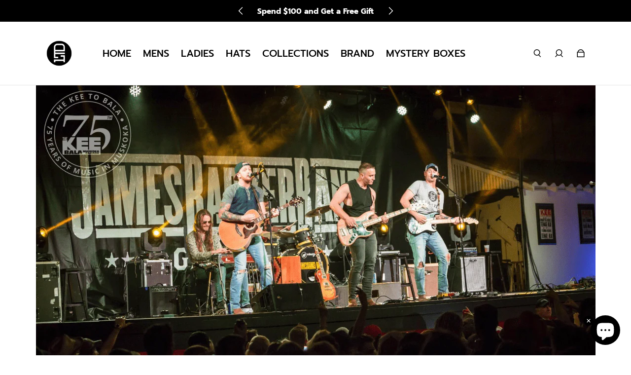

--- FILE ---
content_type: text/html; charset=utf-8
request_url: https://www.teamltdshop.com/blogs/news/jbb-album
body_size: 62047
content:
<!doctype html>
  <html
    class="no-js max-w-full overflow-x-hidden !h-auto"
    lang="en"
    data-headings-size="large"
    data-headings-case="none"
    data-headings-line-height="tight"
  >
  <head>
    <!-- Google tag (gtag.js) --> <script async src="https://www.googletagmanager.com/gtag/js?id=AW-1004406681"></script> <script> window.dataLayer = window.dataLayer || []; function gtag(){dataLayer.push(arguments);} gtag('js', new Date()); gtag('config', 'AW-1004406681'); </script>
    <script src="https://shopper.ghostretail.com/gp-shopper.js" defer></script>
    <!-- heatmap.com snippet -->
<script>
  (function() {      
    var _heatmap_paq = window._heatmap_paq || [];
    var heatUrl = window.heatUrl = "https://dashboard.heatmap.com/";
    function heatLoader(url, item) {
      if(typeof handleSinglePagedWebsite !== 'undefined' && item == 'prep') return true;
      var s = document.createElement("script"); s.type = "text/javascript"; 
      s.src = url; s.async = false; s.defer = true; document.head.appendChild(s);
    }
    heatLoader(heatUrl+"preprocessor.min.js?sid=2447", "prep");
    setTimeout(function() {
      if(typeof _heatmap_paq !== "object" || _heatmap_paq.length == 0) {     
        _heatmap_paq.push(["setTrackerUrl", heatUrl+"heatmap.php"]);
        heatLoader(heatUrl+"heatmap-light.min.js?sid=2447", "heat");
      }
    }, 1000);
  })();
</script>
<!-- End heatmap.com snippet Code -->
  <meta name="google-site-verification" content="kaWLeWl_2QGj_9eYVW8g7bKq3YVNzKte9Zy03BAOcHI" />
  <!-- Google tag (gtag.js) -->
<script async src="https://www.googletagmanager.com/gtag/js?id=G-XY9CQH2PPX"></script>
<script>
  window.dataLayer = window.dataLayer || [];
  function gtag(){dataLayer.push(arguments);}
  gtag('js', new Date());

  gtag('config', 'G-XY9CQH2PPX');
</script>

 <script src="https://code.jquery.com/jquery-3.6.4.min.js"></script>

<link rel='preconnect dns-prefetch' href='https://triplewhale-pixel.web.app/' crossorigin />
<link rel='preconnect dns-prefetch' href='https://api.config-security.com/' crossorigin />
<script>
/* >> TriplePixel :: start*/
~function(W,H,A,L,E,_,B,N){function O(U,T,H,R){void 0===R&&(R=!1),H=new XMLHttpRequest,H.open("GET",U,!0),H.send(null),H.onreadystatechange=function(){4===H.readyState&&200===H.status?(R=H.responseText,U.includes(".txt")?eval(R):N[B]=R):(299<H.status||H.status<200)&&T&&!R&&(R=!0,O(U,T-1))}}if(N=window,!N[H+"sn"]){N[H+"sn"]=1;try{A.setItem(H,1+(0|A.getItem(H)||0)),(E=JSON.parse(A.getItem(H+"U")||"[]")).push(location.href),A.setItem(H+"U",JSON.stringify(E))}catch(e){}A.getItem('"!nC`')||(A=N,A[H]||(L=function(){return Date.now().toString(36)+"_"+Math.random().toString(36)},E=A[H]=function(t,e){return W=L(),(E._q=E._q||[]).push([W,t,e]),W},E.ch=W,B="configSecurityConfModel",N[B]=1,O("//conf.config-security.com/model",0),O("//triplewhale-pixel.web.app/triplefw.txt?",5)))}}("","TriplePixel",localStorage);
/* << TriplePixel :: end*/
</script>


<script>
window.KiwiSizing = window.KiwiSizing === undefined ? {} : window.KiwiSizing;
KiwiSizing.shop = "teamltd-shop.myshopify.com";


</script>

    <meta charset="utf-8">
    <meta http-equiv="X-UA-Compatible" content="IE=edge,chrome=1">
    <meta name="viewport" content="width=device-width,initial-scale=1">



    <title>James Barker Band - New Album Alert</title>
    
   <meta name="description" content="JBB&#39;s New Album! We&#39;re fired up to see our boys James Barker Band come out flying this summer with the launch of their newest album &quot;Singles Only&quot;!">
     


    <link rel="preconnect" href="https://cdn.shopify.com" crossorigin>
    <link rel="preconnect" href="https://ajax.googleapis.com" crossorigin><link rel="preload" as="font" href="//www.teamltdshop.com/cdn/fonts/prompt/prompt_n5.b231ccbca402556fdd80c40f8be8d9a701e805e6.woff2" type="font/woff2" crossorigin><link rel="preload" as="font" href="//www.teamltdshop.com/cdn/fonts/prompt/prompt_n7.b02601183b05e61fa7be166e9ccbe02488df9d4e.woff2" type="font/woff2" crossorigin><link rel="preload" href="//www.teamltdshop.com/cdn/shop/t/188/assets/theme.css?v=160570910216695225051759416712" as="style">

    <link rel="modulepreload" href="//www.teamltdshop.com/cdn/shop/t/188/assets/theme.min.js?v=183496915919648067271755534681"><link rel="canonical" href="https://teamltd.com/blogs/news/jbb-album"><link rel="icon" type="image/png" href="//www.teamltdshop.com/cdn/shop/files/Favicon-01.png?crop=center&height=32&v=1678235387&width=32"><title>James Barker Band - New Album Alert
&ndash; TEAMLTD</title><meta property="og:site_name" content="TEAMLTD ">
<meta property="og:url" content="https://teamltd.com/blogs/news/jbb-album">
<meta property="og:title" content="James Barker Band - New Album Alert">
<meta property="og:type" content="article">
<meta property="og:description" content="Our boys are back with another killer album to kick off Summer 2019."><meta property="og:image" content="http://www.teamltdshop.com/cdn/shop/articles/Screen_Shot_2019-05-27_at_12.15.01_PM_1200x1200.png?v=1558979457">
<meta property="og:image:secure_url" content="https://www.teamltdshop.com/cdn/shop/articles/Screen_Shot_2019-05-27_at_12.15.01_PM_1200x1200.png?v=1558979457">
<meta name="twitter:site" content="@teamltd_"><meta name="twitter:card" content="summary_large_image">
<meta name="twitter:title" content="James Barker Band - New Album Alert">
<meta name="twitter:description" content="Our boys are back with another killer album to kick off Summer 2019."><style>
  @font-face {
  font-family: Prompt;
  font-weight: 700;
  font-style: normal;
  font-display: swap;
  src: url("//www.teamltdshop.com/cdn/fonts/prompt/prompt_n7.b02601183b05e61fa7be166e9ccbe02488df9d4e.woff2") format("woff2"),
       url("//www.teamltdshop.com/cdn/fonts/prompt/prompt_n7.0d3eedf3dbfa531020ce942da8ca46feac5ed856.woff") format("woff");
}

  @font-face {
  font-family: Prompt;
  font-weight: 500;
  font-style: normal;
  font-display: swap;
  src: url("//www.teamltdshop.com/cdn/fonts/prompt/prompt_n5.b231ccbca402556fdd80c40f8be8d9a701e805e6.woff2") format("woff2"),
       url("//www.teamltdshop.com/cdn/fonts/prompt/prompt_n5.c3ece48b1775a5fb96d7d412826aeb0230b47adb.woff") format("woff");
}

  @font-face {
  font-family: Prompt;
  font-weight: 700;
  font-style: normal;
  font-display: swap;
  src: url("//www.teamltdshop.com/cdn/fonts/prompt/prompt_n7.b02601183b05e61fa7be166e9ccbe02488df9d4e.woff2") format("woff2"),
       url("//www.teamltdshop.com/cdn/fonts/prompt/prompt_n7.0d3eedf3dbfa531020ce942da8ca46feac5ed856.woff") format("woff");
}

  @font-face {
  font-family: Prompt;
  font-weight: 700;
  font-style: normal;
  font-display: swap;
  src: url("//www.teamltdshop.com/cdn/fonts/prompt/prompt_n7.b02601183b05e61fa7be166e9ccbe02488df9d4e.woff2") format("woff2"),
       url("//www.teamltdshop.com/cdn/fonts/prompt/prompt_n7.0d3eedf3dbfa531020ce942da8ca46feac5ed856.woff") format("woff");
}

</style><style>
/* This file is automatically compiled, do not edit directly. See src/setup/css-variables.js */
:root {
--colors-background: #FFFFFF;
--colors-body-text: #000000;
--colors-body-text-opacity-10: rgba(0, 0, 0, 0.1);
--colors-body-text-opacity-20: rgba(0, 0, 0, 0.2);
--colors-border-opacity-10: rgba(0, 0, 0, 0.1);
--colors-headings: #000000;
--general-colors-background: #FFFFFF;
--general-colors-body: #000000;
--general-colors-body-opacity-10: rgba(0, 0, 0, 0.1);
--general-colors-body-opacity-20: rgba(0, 0, 0, 0.2);
--general-colors-border-opacity-10: rgba(0, 0, 0, 0.1);
--general-colors-headings: #000000;
--accent-1-colors-background: #000000;
--accent-1-colors-body: #FFFFFF;
--accent-1-colors-body-opacity-10: rgba(255, 255, 255, 0.7);
--accent-1-colors-body-opacity-20: rgba(255, 255, 255, 0.7);
--accent-1-colors-border-opacity-10: rgba(255, 255, 255, 0.2);
--accent-1-colors-headings: #FFFFFF;
--accent-2-colors-background: #E0E0E0;
--accent-2-colors-body: #000000;
--accent-2-colors-body-opacity-10: rgba(0, 0, 0, 0.1);
--accent-2-colors-body-opacity-20: rgba(0, 0, 0, 0.2);
--accent-2-colors-border-opacity-10: rgba(0, 0, 0, 0.1);
--accent-2-colors-headings: #000000;
--accent-3-colors-background: #F7F7F7;
--accent-3-colors-body: #000000;
--accent-3-colors-body-opacity-10: rgba(0, 0, 0, 0.1);
--accent-3-colors-body-opacity-20: rgba(0, 0, 0, 0.2);
--accent-3-colors-border-opacity-10: rgba(0, 0, 0, 0.1);
--accent-3-colors-headings: #000000;
--invert-colors-background: #000000;
--invert-colors-body: #FFFFFF;
--font-body: Prompt, sans-serif;
--font-headings: Prompt, sans-serif;
--font-size-base: 0.96rem;
--font-body-weight: 500;
--font-body-style: normal;
--heading-case: none;
--slider-animation-duration: 900ms;

}</style><style data-shopify>

  @font-face {
  font-family: Prompt;
  font-weight: 500;
  font-style: normal;
  font-display: swap;
  src: url("//www.teamltdshop.com/cdn/fonts/prompt/prompt_n5.b231ccbca402556fdd80c40f8be8d9a701e805e6.woff2") format("woff2"),
       url("//www.teamltdshop.com/cdn/fonts/prompt/prompt_n5.c3ece48b1775a5fb96d7d412826aeb0230b47adb.woff") format("woff");
}

  @font-face {
  font-family: Prompt;
  font-weight: 700;
  font-style: normal;
  font-display: swap;
  src: url("//www.teamltdshop.com/cdn/fonts/prompt/prompt_n7.b02601183b05e61fa7be166e9ccbe02488df9d4e.woff2") format("woff2"),
       url("//www.teamltdshop.com/cdn/fonts/prompt/prompt_n7.0d3eedf3dbfa531020ce942da8ca46feac5ed856.woff") format("woff");
}


  *,
  *::before,
  *::after {
    box-sizing: inherit;
  }

  html {
    box-sizing: border-box;
    height: 100%;
  }

  body {
    display: grid;
    grid-template-rows: auto auto 1fr auto;
    grid-template-columns: 100%;
    min-height: 100%;
    margin: 0;
  }

  details > summary::-webkit-details-marker {
    display: none;
  }

</style><script>window.performance && window.performance.mark && window.performance.mark('shopify.content_for_header.start');</script><meta name="google-site-verification" content="4nDg2DLoEpLCRAeyBGCMrq0R4iKAMKVlxvRVWLdzCFA">
<meta name="facebook-domain-verification" content="hj2qcy8b9s0kxy7atr7547dnfpvp1n">
<meta id="shopify-digital-wallet" name="shopify-digital-wallet" content="/15880527/digital_wallets/dialog">
<meta name="shopify-checkout-api-token" content="6c7fb066f9cb2b51f48ee0b629719f29">
<meta id="in-context-paypal-metadata" data-shop-id="15880527" data-venmo-supported="false" data-environment="production" data-locale="en_US" data-paypal-v4="true" data-currency="CAD">
<link rel="alternate" type="application/atom+xml" title="Feed" href="/blogs/news.atom" />
<link rel="alternate" hreflang="x-default" href="https://teamltd.com/blogs/news/jbb-album">
<link rel="alternate" hreflang="en" href="https://teamltd.com/blogs/news/jbb-album">
<link rel="alternate" hreflang="fr" href="https://teamltd.com/fr/blogs/news/jbb-album">
<script async="async" src="/checkouts/internal/preloads.js?locale=en-CA"></script>
<script id="apple-pay-shop-capabilities" type="application/json">{"shopId":15880527,"countryCode":"CA","currencyCode":"CAD","merchantCapabilities":["supports3DS"],"merchantId":"gid:\/\/shopify\/Shop\/15880527","merchantName":"TEAMLTD ","requiredBillingContactFields":["postalAddress","email","phone"],"requiredShippingContactFields":["postalAddress","email","phone"],"shippingType":"shipping","supportedNetworks":["visa","masterCard","discover","interac"],"total":{"type":"pending","label":"TEAMLTD ","amount":"1.00"},"shopifyPaymentsEnabled":true,"supportsSubscriptions":true}</script>
<script id="shopify-features" type="application/json">{"accessToken":"6c7fb066f9cb2b51f48ee0b629719f29","betas":["rich-media-storefront-analytics"],"domain":"www.teamltdshop.com","predictiveSearch":true,"shopId":15880527,"locale":"en"}</script>
<script>var Shopify = Shopify || {};
Shopify.shop = "teamltd-shop.myshopify.com";
Shopify.locale = "en";
Shopify.currency = {"active":"CAD","rate":"1.0"};
Shopify.country = "CA";
Shopify.theme = {"name":"SS25 SALE | Aug 18","id":147496173741,"schema_name":"Influence","schema_version":"2.0.0","theme_store_id":1536,"role":"main"};
Shopify.theme.handle = "null";
Shopify.theme.style = {"id":null,"handle":null};
Shopify.cdnHost = "www.teamltdshop.com/cdn";
Shopify.routes = Shopify.routes || {};
Shopify.routes.root = "/";</script>
<script type="module">!function(o){(o.Shopify=o.Shopify||{}).modules=!0}(window);</script>
<script>!function(o){function n(){var o=[];function n(){o.push(Array.prototype.slice.apply(arguments))}return n.q=o,n}var t=o.Shopify=o.Shopify||{};t.loadFeatures=n(),t.autoloadFeatures=n()}(window);</script>
<script id="shop-js-analytics" type="application/json">{"pageType":"article"}</script>
<script defer="defer" async type="module" src="//www.teamltdshop.com/cdn/shopifycloud/shop-js/modules/v2/client.init-shop-cart-sync_IZsNAliE.en.esm.js"></script>
<script defer="defer" async type="module" src="//www.teamltdshop.com/cdn/shopifycloud/shop-js/modules/v2/chunk.common_0OUaOowp.esm.js"></script>
<script type="module">
  await import("//www.teamltdshop.com/cdn/shopifycloud/shop-js/modules/v2/client.init-shop-cart-sync_IZsNAliE.en.esm.js");
await import("//www.teamltdshop.com/cdn/shopifycloud/shop-js/modules/v2/chunk.common_0OUaOowp.esm.js");

  window.Shopify.SignInWithShop?.initShopCartSync?.({"fedCMEnabled":true,"windoidEnabled":true});

</script>
<script>(function() {
  var isLoaded = false;
  function asyncLoad() {
    if (isLoaded) return;
    isLoaded = true;
    var urls = ["https:\/\/www.improvedcontactform.com\/icf.js?shop=teamltd-shop.myshopify.com","https:\/\/cdn.fera.ai\/js\/fera.placeholder.js?shop=teamltd-shop.myshopify.com","https:\/\/emotivecdn.io\/emotive-popup\/popup.js?brand=1703\u0026api=https:\/\/www.emotiveapp.co\/\u0026shop=teamltd-shop.myshopify.com","https:\/\/cdn.hextom.com\/js\/ultimatesalesboost.js?shop=teamltd-shop.myshopify.com","https:\/\/cdn.rebuyengine.com\/onsite\/js\/rebuy.js?shop=teamltd-shop.myshopify.com","https:\/\/size-guides.esc-apps-cdn.com\/1767990311-app.teamltd-shop.myshopify.com.js?shop=teamltd-shop.myshopify.com"];
    for (var i = 0; i < urls.length; i++) {
      var s = document.createElement('script');
      s.type = 'text/javascript';
      s.async = true;
      s.src = urls[i];
      var x = document.getElementsByTagName('script')[0];
      x.parentNode.insertBefore(s, x);
    }
  };
  if(window.attachEvent) {
    window.attachEvent('onload', asyncLoad);
  } else {
    window.addEventListener('load', asyncLoad, false);
  }
})();</script>
<script id="__st">var __st={"a":15880527,"offset":-18000,"reqid":"a66e2700-2055-4986-930a-0f008781ca56-1768373487","pageurl":"www.teamltdshop.com\/blogs\/news\/jbb-album","s":"articles-19305463831","u":"ba2bd1a7a009","p":"article","rtyp":"article","rid":19305463831};</script>
<script>window.ShopifyPaypalV4VisibilityTracking = true;</script>
<script id="captcha-bootstrap">!function(){'use strict';const t='contact',e='account',n='new_comment',o=[[t,t],['blogs',n],['comments',n],[t,'customer']],c=[[e,'customer_login'],[e,'guest_login'],[e,'recover_customer_password'],[e,'create_customer']],r=t=>t.map((([t,e])=>`form[action*='/${t}']:not([data-nocaptcha='true']) input[name='form_type'][value='${e}']`)).join(','),a=t=>()=>t?[...document.querySelectorAll(t)].map((t=>t.form)):[];function s(){const t=[...o],e=r(t);return a(e)}const i='password',u='form_key',d=['recaptcha-v3-token','g-recaptcha-response','h-captcha-response',i],f=()=>{try{return window.sessionStorage}catch{return}},m='__shopify_v',_=t=>t.elements[u];function p(t,e,n=!1){try{const o=window.sessionStorage,c=JSON.parse(o.getItem(e)),{data:r}=function(t){const{data:e,action:n}=t;return t[m]||n?{data:e,action:n}:{data:t,action:n}}(c);for(const[e,n]of Object.entries(r))t.elements[e]&&(t.elements[e].value=n);n&&o.removeItem(e)}catch(o){console.error('form repopulation failed',{error:o})}}const l='form_type',E='cptcha';function T(t){t.dataset[E]=!0}const w=window,h=w.document,L='Shopify',v='ce_forms',y='captcha';let A=!1;((t,e)=>{const n=(g='f06e6c50-85a8-45c8-87d0-21a2b65856fe',I='https://cdn.shopify.com/shopifycloud/storefront-forms-hcaptcha/ce_storefront_forms_captcha_hcaptcha.v1.5.2.iife.js',D={infoText:'Protected by hCaptcha',privacyText:'Privacy',termsText:'Terms'},(t,e,n)=>{const o=w[L][v],c=o.bindForm;if(c)return c(t,g,e,D).then(n);var r;o.q.push([[t,g,e,D],n]),r=I,A||(h.body.append(Object.assign(h.createElement('script'),{id:'captcha-provider',async:!0,src:r})),A=!0)});var g,I,D;w[L]=w[L]||{},w[L][v]=w[L][v]||{},w[L][v].q=[],w[L][y]=w[L][y]||{},w[L][y].protect=function(t,e){n(t,void 0,e),T(t)},Object.freeze(w[L][y]),function(t,e,n,w,h,L){const[v,y,A,g]=function(t,e,n){const i=e?o:[],u=t?c:[],d=[...i,...u],f=r(d),m=r(i),_=r(d.filter((([t,e])=>n.includes(e))));return[a(f),a(m),a(_),s()]}(w,h,L),I=t=>{const e=t.target;return e instanceof HTMLFormElement?e:e&&e.form},D=t=>v().includes(t);t.addEventListener('submit',(t=>{const e=I(t);if(!e)return;const n=D(e)&&!e.dataset.hcaptchaBound&&!e.dataset.recaptchaBound,o=_(e),c=g().includes(e)&&(!o||!o.value);(n||c)&&t.preventDefault(),c&&!n&&(function(t){try{if(!f())return;!function(t){const e=f();if(!e)return;const n=_(t);if(!n)return;const o=n.value;o&&e.removeItem(o)}(t);const e=Array.from(Array(32),(()=>Math.random().toString(36)[2])).join('');!function(t,e){_(t)||t.append(Object.assign(document.createElement('input'),{type:'hidden',name:u})),t.elements[u].value=e}(t,e),function(t,e){const n=f();if(!n)return;const o=[...t.querySelectorAll(`input[type='${i}']`)].map((({name:t})=>t)),c=[...d,...o],r={};for(const[a,s]of new FormData(t).entries())c.includes(a)||(r[a]=s);n.setItem(e,JSON.stringify({[m]:1,action:t.action,data:r}))}(t,e)}catch(e){console.error('failed to persist form',e)}}(e),e.submit())}));const S=(t,e)=>{t&&!t.dataset[E]&&(n(t,e.some((e=>e===t))),T(t))};for(const o of['focusin','change'])t.addEventListener(o,(t=>{const e=I(t);D(e)&&S(e,y())}));const B=e.get('form_key'),M=e.get(l),P=B&&M;t.addEventListener('DOMContentLoaded',(()=>{const t=y();if(P)for(const e of t)e.elements[l].value===M&&p(e,B);[...new Set([...A(),...v().filter((t=>'true'===t.dataset.shopifyCaptcha))])].forEach((e=>S(e,t)))}))}(h,new URLSearchParams(w.location.search),n,t,e,['guest_login'])})(!0,!0)}();</script>
<script integrity="sha256-4kQ18oKyAcykRKYeNunJcIwy7WH5gtpwJnB7kiuLZ1E=" data-source-attribution="shopify.loadfeatures" defer="defer" src="//www.teamltdshop.com/cdn/shopifycloud/storefront/assets/storefront/load_feature-a0a9edcb.js" crossorigin="anonymous"></script>
<script data-source-attribution="shopify.dynamic_checkout.dynamic.init">var Shopify=Shopify||{};Shopify.PaymentButton=Shopify.PaymentButton||{isStorefrontPortableWallets:!0,init:function(){window.Shopify.PaymentButton.init=function(){};var t=document.createElement("script");t.src="https://www.teamltdshop.com/cdn/shopifycloud/portable-wallets/latest/portable-wallets.en.js",t.type="module",document.head.appendChild(t)}};
</script>
<script data-source-attribution="shopify.dynamic_checkout.buyer_consent">
  function portableWalletsHideBuyerConsent(e){var t=document.getElementById("shopify-buyer-consent"),n=document.getElementById("shopify-subscription-policy-button");t&&n&&(t.classList.add("hidden"),t.setAttribute("aria-hidden","true"),n.removeEventListener("click",e))}function portableWalletsShowBuyerConsent(e){var t=document.getElementById("shopify-buyer-consent"),n=document.getElementById("shopify-subscription-policy-button");t&&n&&(t.classList.remove("hidden"),t.removeAttribute("aria-hidden"),n.addEventListener("click",e))}window.Shopify?.PaymentButton&&(window.Shopify.PaymentButton.hideBuyerConsent=portableWalletsHideBuyerConsent,window.Shopify.PaymentButton.showBuyerConsent=portableWalletsShowBuyerConsent);
</script>
<script data-source-attribution="shopify.dynamic_checkout.cart.bootstrap">document.addEventListener("DOMContentLoaded",(function(){function t(){return document.querySelector("shopify-accelerated-checkout-cart, shopify-accelerated-checkout")}if(t())Shopify.PaymentButton.init();else{new MutationObserver((function(e,n){t()&&(Shopify.PaymentButton.init(),n.disconnect())})).observe(document.body,{childList:!0,subtree:!0})}}));
</script>
<link id="shopify-accelerated-checkout-styles" rel="stylesheet" media="screen" href="https://www.teamltdshop.com/cdn/shopifycloud/portable-wallets/latest/accelerated-checkout-backwards-compat.css" crossorigin="anonymous">
<style id="shopify-accelerated-checkout-cart">
        #shopify-buyer-consent {
  margin-top: 1em;
  display: inline-block;
  width: 100%;
}

#shopify-buyer-consent.hidden {
  display: none;
}

#shopify-subscription-policy-button {
  background: none;
  border: none;
  padding: 0;
  text-decoration: underline;
  font-size: inherit;
  cursor: pointer;
}

#shopify-subscription-policy-button::before {
  box-shadow: none;
}

      </style>

<script>window.performance && window.performance.mark && window.performance.mark('shopify.content_for_header.end');</script>

    <script>document.documentElement.className = document.documentElement.className.replace('no-js', 'js');</script>
<meta class='geo-ip' content='[base64]'><script async src='//teamltd.com/apps/easylocation/easylocation-1.0.3.min.js'></script>

<!-- Back to last collection link -->
<script>
    var theme = window.theme || {};if (sessionStorage.getItem("backToCollection")) {
        sessionStorage.removeItem("backToCollection")
      }document.documentElement.className = document.documentElement.className.replace('no-js', 'js');
  </script>
<!-- End Back to last collection link -->    



    

    
  
    <!-- Meta Pixel Code -->
<script>
!function(f,b,e,v,n,t,s)
{if(f.fbq)return;n=f.fbq=function(){n.callMethod?
n.callMethod.apply(n,arguments):n.queue.push(arguments)};
if(!f._fbq)f._fbq=n;n.push=n;n.loaded=!0;n.version='2.0';
n.queue=[];t=b.createElement(e);t.async=!0;
t.src=v;s=b.getElementsByTagName(e)[0];
s.parentNode.insertBefore(t,s)}(window, document,'script',
'https://connect.facebook.net/en_US/fbevents.js');
fbq('init', '508120698272694');
fbq('track', 'PageView');
</script>
<noscript><img height="1" width="1" style="display:none"
src="https://www.facebook.com/tr?id=508120698272694&ev=PageView&noscript=1"
/></noscript>
<!-- End Meta Pixel Code -->



<style data-shopify>
  @media screen and (max-width: 767px) {
    /*  Chat Box CSS */
    #shopify-chat inbox-online-store-chat {
    	bottom: 10px !important;
    	right: 10px !important;
    }
    #shopify-chat .closebtn_chat {
      padding: 3px !important;
      width: 25px !important;
      height: 25px !important;
      bottom: 55px !important;
      right: 65px !important;
      z-index: 2147483648 !important;
    }

    /* LTD Points CSS */
    .smile-launcher-frame-container {
    	bottom: 10px !important;
      left: 10px !important;
    }
    #smile-ui-container .closebtn_ui {
      padding: 3px !important;
      width: 25px !important;
      height: 25px !important;
      left: 55px !important;
      bottom: 55px !important;
    }
}

</style>
<!-- BEGIN app block: shopify://apps/dr-free-gift/blocks/instant-load/5942fed7-47f4-451f-a42f-9077b6214264 --><!-- For self-installation -->
<script>(() => {const installerKey = 'docapp-free-gift-auto-install'; const urlParams = new URLSearchParams(window.location.search); if (urlParams.get(installerKey)) {window.sessionStorage.setItem(installerKey, JSON.stringify({integrationId: urlParams.get('docapp-integration-id'), divClass: urlParams.get('docapp-install-class'), check: urlParams.get('docapp-check')}));}})();</script>
<script>(() => {const previewKey = 'docapp-free-gift-test'; const urlParams = new URLSearchParams(window.location.search); if (urlParams.get(previewKey)) {window.sessionStorage.setItem(previewKey, JSON.stringify({active: true, integrationId: urlParams.get('docapp-free-gift-inst-test')}));}})();</script>
<script>window.freeGiftCartUpsellProAppBlock = true;</script>

<!-- App speed-up -->
<script id="docapp-cart">window.docappCart = {"note":null,"attributes":{},"original_total_price":0,"total_price":0,"total_discount":0,"total_weight":0.0,"item_count":0,"items":[],"requires_shipping":false,"currency":"CAD","items_subtotal_price":0,"cart_level_discount_applications":[],"checkout_charge_amount":0}; window.docappCart.currency = "CAD"; window.docappCart.shop_currency = "CAD";</script>
<script id="docapp-free-item-speedup">
    (() => { if (window.freeGiftCartUpsellProAppLoaded) return; let script = document.createElement('script'); script.src = "https://d2fk970j0emtue.cloudfront.net/shop/js/free-gift-cart-upsell-pro.min.js?shop=teamltd-shop.myshopify.com"; document.getElementById('docapp-free-item-speedup').after(script); })();
</script>

<!-- END app block --><!-- BEGIN app block: shopify://apps/protectmyorder/blocks/protect-my-order-v3/5cb2f264-24ef-4e10-be76-6ceed73bac0f --><script>
  async function observerSelectorAll(selector, { delay = 0, ignorePattern = '', onSelected } = {}) {
    // Delay until checkout buttons are on the page
    // TODO: the best solution is to tr-do the process in every short time
    await new Promise(r => setTimeout(r, delay));
  
    // Observe body
    const targetNode = document.body;
    const elementSelector = `${selector}${ignorePattern}`;
  
    // First try to select the element on document
    const elements = document.querySelectorAll(elementSelector);
    if (elements.length) {
      onSelected(elements);
    }
  
    // Create a new instance of MutationObserver
    const observer = new MutationObserver(async (mutationsList) => {
      // Check each mutation that occurred
      for (const mutation of mutationsList) {
        // Check if a new node has been added
        if (mutation.type === 'childList') {
          // Check if the added node is a div with the specified class
          const addedNodes = Array.from(mutation.addedNodes);
  
          const node = addedNodes.find(node =>
            node instanceof HTMLElement
            && (
              node.querySelectorAll(elementSelector).length > 0
              || node.matches(elementSelector)
            )
          );
  
          if (node) {
            onSelected(
              node.matches(elementSelector) ? [node] : node.querySelectorAll(elementSelector)
            );
          }
        }
      }
    });
  
    // Configure and start the observer
    const config = { childList: true, subtree: true };
    observer.observe(targetNode, config);
  }

  // Set the value of 'text_color' in a global object
  window.MuleWidget = window.MuleWidget || {};

  window.MuleWidget.observerSelector = (selector, { ignorePattern = '', onSelected } = {}) => {
    observerSelectorAll(selector, {
      ignorePattern,
      onSelected: elements => onSelected(elements[0])
    });
  }

  console.log('--MuleWidget:Init--');
  const tempDiv = document.createElement('div');
  window.MuleWidget.enableWarningModal = false;
  window.MuleWidget.customUI = { warningModal: `<div style="display: flex; flex-direction: column; justify-content: center; align-items: center; justify-content: center;text-align: center;margin: 0px 77px 0px 77px;"> <span style="font-size: 26px; font-weight: 600;">Are you sure you don’t want to protect your order?</span> <div style="margin-top: 36px; margin-bottom: 14px"> <svg width="73" height="73" viewbox="0 0 73 73" fill="none" xmlns="http://www.w3.org/2000/svg"> <g opacity="0.4"> <path opacity="0.4" d="M40.7296 52.8021L32.365 44.4375" stroke="#F45866" stroke-width="4.5625" stroke-miterlimit="10" stroke-linecap="round" stroke-linejoin="round"></path> <path opacity="0.4" d="M40.6346 44.5312L32.27 52.8958" stroke="#F45866" stroke-width="4.5625" stroke-miterlimit="10" stroke-linecap="round" stroke-linejoin="round"></path> </g> <path opacity="0.4" d="M26.7955 6.08203L15.7847 17.1233" stroke="#F45866" stroke-width="4.5625" stroke-miterlimit="10" stroke-linecap="round" stroke-linejoin="round"></path> <path opacity="0.4" d="M46.2012 6.08203L57.212 17.1233" stroke="#F45866" stroke-width="4.5625" stroke-miterlimit="10" stroke-linecap="round" stroke-linejoin="round"></path> <path d="M6.08325 23.8802C6.08325 18.2531 9.0945 17.7969 12.8358 17.7969H60.1641C63.9053 17.7969 66.9166 18.2531 66.9166 23.8802C66.9166 30.4199 63.9053 29.9635 60.1641 29.9635H12.8358C9.0945 29.9635 6.08325 30.4199 6.08325 23.8802Z" stroke="#F45866" stroke-width="4.5625"></path> <path d="M10.6458 30.418L14.9345 56.698C15.9078 62.5988 18.2499 66.918 26.9491 66.918H45.2903C54.7499 66.918 56.1491 62.7813 57.2441 57.063L62.3541 30.418" stroke="#F45866" stroke-width="4.5625" stroke-linecap="round"></path> </svg> </div> <div style="display: grid; margin: 0px 30px; padding-bottom: 25px;"> <span style="color: #F45866; font-size: 21px; line-height: 29px; letter-spacing: 0px; font-weight: 600;"> You will be liable for loss, theft and damage </span> <span style="font-size: 17px;line-height: 29px;letter-spacing: 0px;"> We takes no responsibility for lost, stolen or damaged items if you do not purchase shipping protection </span> </div> </div>` };
  window.MuleWidget.customModal = `<div id="mule-protection-modal" class="modal" style="display: none; position: fixed; z-index: 100000000000; padding-top: 100px; left: 0; top: 0; width: 100%; height: 100%; overflow: auto; background-color: rgba(0, 0, 0, 0.4)!important;">
<div class="modalContent" style="margin: auto; display: table;">
  <div style="background-color: white; box-shadow: 0px 4px 25px rgba(29, 29, 43, 0.05); display: flex; flex-direction: column; width: 350px; border-radius: 16px;">
    <div class="dialogHeader" style="height: 100%;">
      <div style="display: grid; justify-items: center; margin-top: 36px;">
        <div style="display: flex; align-items: center;">
          <svg width="30" height="28" viewbox="0 0 137 161" fill="none" xmlns="http://www.w3.org/2000/svg">
            <path d="M15.3333 145.667V69H107.333V76.6667C112.7 76.6667 117.837 77.4333 122.667 78.89V69C122.667 60.5667 115.767 53.6667 107.333 53.6667H99.6667V38.3333C99.6667 17.1733 82.4933 0 61.3333 0C40.1733 0 23 17.1733 23 38.3333V53.6667H15.3333C6.9 53.6667 0 60.5667 0 69V145.667C0 154.1 6.9 161 15.3333 161H63.3267C60.1067 156.4 57.5767 151.187 55.89 145.667H15.3333ZM38.3333 38.3333C38.3333 25.6067 48.6067 15.3333 61.3333 15.3333C74.06 15.3333 84.3333 25.6067 84.3333 38.3333V53.6667H38.3333V38.3333Z" fill="#111111"></path>
            <path d="M107.333 97.75C91.4921 97.75 78.5833 110.659 78.5833 126.5C78.5833 142.341 91.4921 155.25 107.333 155.25C123.175 155.25 136.083 142.341 136.083 126.5C136.083 110.659 123.175 97.75 107.333 97.75ZM121.076 119.887L104.775 136.189C104.372 136.591 103.826 136.821 103.251 136.821C102.676 136.821 102.13 136.591 101.727 136.189L93.5908 128.052C92.7571 127.219 92.7571 125.839 93.5908 125.005C94.4246 124.171 95.8046 124.171 96.6383 125.005L103.251 131.617L118.028 116.84C118.862 116.006 120.242 116.006 121.076 116.84C121.91 117.674 121.91 119.025 121.076 119.887Z" fill="#111111"></path>
          </svg>
          <span class="protectionTitle" style="display: inline-block;font-family: Montserrat;font-size: 16px;font-weight: 700;color: #111111;">ProtectMyOrder</span>
        </div>
      </div>
      <div style="display: flex; justify-content: center; margin-top: 30px;">
        <span style="font-family: Montserrat; font-size: 16px; font-weight: 700;color: #111111;">Why use Protect My Order?</span>
      </div>
      <div style="margin: 42px 56px 0px 55px">
        <div style="display: flex;margin-bottom: 11px;justify-content: center;">
          <svg width="48" height="48" viewbox="0 0 28 28" fill="none" xmlns="http://www.w3.org/2000/svg">
            <path d="M18.6667 11.6667C21.244 11.6667 23.3333 9.57734 23.3333 7.00001C23.3333 4.42268 21.244 2.33334 18.6667 2.33334C16.0893 2.33334 14 4.42268 14 7.00001C14 9.57734 16.0893 11.6667 18.6667 11.6667Z" stroke="#26394D" stroke-width="2" stroke-miterlimit="10" stroke-linecap="round" stroke-linejoin="round"></path>
            <path d="M20.1113 18.3591H22.1535C22.853 18.3591 23.5349 18.5749 24.1024 18.9761C24.6699 19.3772 25.0944 19.9433 25.3157 20.5942L25.6668 21.6284L12.9246 25.4742C11.8322 25.8036 10.6523 25.7076 9.63016 25.2061L2.3335 21.6284V14H3.44461C4.67238 14 7.78461 14.4773 9.00016 16.1795H12.3335C13.5122 16.1795 14.6427 16.6388 15.4762 17.4563C16.3097 18.2738 16.7779 19.3825 16.7779 20.5386H10.1113" stroke="#26394D" stroke-width="2" stroke-miterlimit="10" stroke-linecap="round" stroke-linejoin="round"></path>
          </svg>
        </div>
        <span style="display: inherit; text-align: center; font-family: Montserrat; font-size: 14px; font-weight: 400; color: #111111;"><strong>Guaranteed
            Safe Delivery</strong><br>
          If anything goes wrong with your delivery, you are guaranteed either a reship or a refund</span>
      </div>
      <div style="margin: 42px 56px 0px 55px">
        <div style="display: flex;margin-bottom: 11px;justify-content: center;">
          <svg width="48" height="48" viewbox="0 0 26 26" fill="none" xmlns="http://www.w3.org/2000/svg">
            <path d="M13 22.75C18.3848 22.75 22.75 18.3848 22.75 13C22.75 7.61522 18.3848 3.25 13 3.25C7.61522 3.25 3.25 7.61522 3.25 13C3.25 18.3848 7.61522 22.75 13 22.75Z" stroke="#26394D" stroke-width="2.3" stroke-miterlimit="10" stroke-linecap="round" stroke-linejoin="round"></path>
            <path d="M8.4502 12.35L11.7002 15.6L18.2002 9.10001" stroke="#26394D" stroke-width="2.3" stroke-miterlimit="10" stroke-linecap="round" stroke-linejoin="round"></path>
          </svg>
        </div>
        <span style="display: inline-block; text-align: center; font-family: Montserrat; font-size: 14px; font-weight: 400; color: #111111;"><strong>Hassle-Free
            Resolution</strong><br>
            We will quickly resolve shipping issues with couriers on your behalf</span>
      </div>
    </div>
    <div class="dialogFooter" style="margin-top: 32px; border-top: 1px solid #F6F6F9;border-radius: 0 0 16px 16px;padding: 0 24px 0 24px;display: flex; align-items: center; justify-content: space-between;height: 84px;">
      <a href="#" target="_blank" style="font-family: Montserrat; font-size: 12px; font-weight: 400; cursor: pointer; text-decoration: none; color: #111111;" onclick="event.preventDefault(); window.open(this.href, '_blank');">
      </a>
      <span onclick="document.getElementById('mule-protection-modal').style.display = 'none';" class="modalClose" style="font-family: Montserrat; font-size: 12px; font-weight: 400; cursor: pointer; color: black!important;">Close</span>
    </div>
  </div>
</div>
</div>`;
  
  console.log('--MuleWidget:Init:Modals--');
  window.MuleWidget.widgetDescriptionText = `Protect your package from loss, damage and theft with immediate resolution.`;
  window.MuleWidget.widgetWarningMessage = ``;
  window.MuleWidget.autoOptInOnCartUpdate = `false`;
  window.MuleWidget.widgetBootDelay = 0;

  // This option is because sometimes it takes time for xhr to make the request
  // And We have to make a delay to wait until update has been done on the cart
  window.MuleWidget.widgetXHRCartUpdateDelay = 200;

  window.MuleWidget.customSelectors = [
    '',
    '.drawer__footer',
    'div[data-aid="cart-summary-info"]',
  ].reduce((acc, value) => (value ? [...acc, value] : acc), []);
  
  
    window.MuleWidget.customSelectors.push(...[
      '.cart-notification__links',
      '.drawer__footer',
      '.cart__blocks'
    ])
  

  window.MuleWidget.checkoutButtonSelectors = [
    { selector: '#checkout', clone: true, delay: 0 },
    { selector: '.wolf_upsell_secondary_button', clone: true, delay: 0 },
    { selector: '', clone: true, delay: 0 },
    { selector: '', clone: true, delay: 0 },
    { selector: '', clone: true, delay: 0 },
    {
      selector: '',
      clone: true,
      delay: 0,
    }
    
  ].reduce((acc, value) => (value.selector ? [...acc, value] : acc), []);

  window.MuleWidget.cartSubtotalSelectors = [
    'div[data-aid="cart-summary-info"][data-armada-selector="cart-summary-info-container"] span.money[data-aid="regular-price"][data-armada-selector="price-template--17443904323757__main"]',
    '',
    '',
  ].reduce((acc, value) => (value ? [...acc, value] : acc), []);

  console.log('--MuleWidget:Init:Selectors--');

  window.MuleWidget.enableWidgetB = false;
  window.MuleWidget.shouldKeepToggleState = true;
  window.MuleWidget.shouldKeepVariantInCart = false;
  window.MuleWidget.cartItemSelectors = [];
  window.MuleWidget.cartSelectors = [];
  window.MuleWidget.platform = 'shopify';
  window.MuleWidget.settings = {};

  window.MuleWidget.widgetCustomStyle = `#mule-widget{
padding: 0px !important;
}

.muleContainer__LO2T7 {
    padding-top: 10px;
}

@media (max-width: 770px) {
  toast-item[data-armada-selector="toast-atc"] #mule-widget {
    display: none !important;
  }
}

#mule-widget [class*="switch"] {
  width: 43px !important;
  height: 17px !important;
}

#mule-widget [class*="slider"]:before {
  bottom: 1px !important;
  height: 11px !important;
  left: 1px !important;
  width: 11px !important;
}

#mule-widget svg {
    width: 22px !important;
    height: 22px !important;
}

#mule-widget span[class*="logoTitle"] {
    font-size: 16px !important;
}`;
  window.MuleWidget.widgetCustomScript = `window.MuleWidget.checkoutButtonSelectors.push(...[
    {
        selector: '.shopify-cleanslate li:has(iframe)',
        clone: false,
        type: 'overlay',
        delay: 0
    },
    {
        selector: '.shopify-cleanslate div[role="button"]',
        clone: true,
        delay: 2000
    },
    {
        selector: '.shopify-cleanslate li button',
        clone: true,
        delay: 2000
    }
]);

window.MuleWidget.firebaseConfig = {
  apiKey: "AIzaSyB15iUOso79YD8jRh9xuHsbk2oKJ_gYkr4",
  authDomain: "teamltd-336b4.firebaseapp.com",
  projectId: "teamltd-336b4",
  storageBucket: "teamltd-336b4.appspot.com",
  messagingSenderId: "485734143485",
  appId: "1:485734143485:web:3516bb978b90fcdd73f594"
};

window.MuleWidget.shouldKeepToggleState = true;`;

  window.MuleWidget.checkoutButtonSelectors.push(...[
    {
        selector: '.shopify-cleanslate li:has(iframe)',
        clone: false,
        type: 'overlay',
        delay: 0
    },
    {
        selector: '.shopify-cleanslate div[role="button"]',
        clone: true,
        delay: 2000
    },
    {
        selector: '.shopify-cleanslate li button',
        clone: true,
        delay: 2000
    }
]);

window.MuleWidget.firebaseConfig = {
  apiKey: "AIzaSyB15iUOso79YD8jRh9xuHsbk2oKJ_gYkr4",
  authDomain: "teamltd-336b4.firebaseapp.com",
  projectId: "teamltd-336b4",
  storageBucket: "teamltd-336b4.appspot.com",
  messagingSenderId: "485734143485",
  appId: "1:485734143485:web:3516bb978b90fcdd73f594"
};

window.MuleWidget.shouldKeepToggleState = true;

  console.log('--MuleWidget:Init:Scripts--');
</script>
<style>
  :root {
    --widget-max-width:  auto ;
  }
  #mule-widget{
padding: 0px !important;
}

.muleContainer__LO2T7 {
    padding-top: 10px;
}

@media (max-width: 770px) {
  toast-item[data-armada-selector="toast-atc"] #mule-widget {
    display: none !important;
  }
}

#mule-widget [class*="switch"] {
  width: 43px !important;
  height: 17px !important;
}

#mule-widget [class*="slider"]:before {
  bottom: 1px !important;
  height: 11px !important;
  left: 1px !important;
  width: 11px !important;
}

#mule-widget svg {
    width: 22px !important;
    height: 22px !important;
}

#mule-widget span[class*="logoTitle"] {
    font-size: 16px !important;
}
</style>
<link rel="stylesheet" href="https://cdn.shopify.com/extensions/019ae9cf-04f5-7cf8-80b4-0718df690f27/v1.66.24/assets/mule-widget-v3.css" media="print" onload="this.media='all'">
<noscript><link rel="stylesheet" href="https://cdn.shopify.com/extensions/019ae9cf-04f5-7cf8-80b4-0718df690f27/v1.66.24/assets/mule-widget-v3.css"></noscript>


<script src="https://cdn.shopify.com/extensions/019ae9cf-04f5-7cf8-80b4-0718df690f27/v1.66.24/assets/mule-widget-v3.esm.js" defer type="module"></script>



<!-- END app block --><!-- BEGIN app block: shopify://apps/klaviyo-email-marketing-sms/blocks/klaviyo-onsite-embed/2632fe16-c075-4321-a88b-50b567f42507 -->












  <script async src="https://static.klaviyo.com/onsite/js/L35Uhi/klaviyo.js?company_id=L35Uhi"></script>
  <script>!function(){if(!window.klaviyo){window._klOnsite=window._klOnsite||[];try{window.klaviyo=new Proxy({},{get:function(n,i){return"push"===i?function(){var n;(n=window._klOnsite).push.apply(n,arguments)}:function(){for(var n=arguments.length,o=new Array(n),w=0;w<n;w++)o[w]=arguments[w];var t="function"==typeof o[o.length-1]?o.pop():void 0,e=new Promise((function(n){window._klOnsite.push([i].concat(o,[function(i){t&&t(i),n(i)}]))}));return e}}})}catch(n){window.klaviyo=window.klaviyo||[],window.klaviyo.push=function(){var n;(n=window._klOnsite).push.apply(n,arguments)}}}}();</script>

  




  <script>
    window.klaviyoReviewsProductDesignMode = false
  </script>







<!-- END app block --><!-- BEGIN app block: shopify://apps/gempages-builder/blocks/embed-gp-script-head/20b379d4-1b20-474c-a6ca-665c331919f3 -->














<!-- END app block --><script src="https://cdn.shopify.com/extensions/7bc9bb47-adfa-4267-963e-cadee5096caf/inbox-1252/assets/inbox-chat-loader.js" type="text/javascript" defer="defer"></script>
<script src="https://cdn.shopify.com/extensions/019bb44f-1d98-7bf6-8b51-cb48c7e82503/smile-io-264/assets/smile-loader.js" type="text/javascript" defer="defer"></script>
<link href="https://monorail-edge.shopifysvc.com" rel="dns-prefetch">
<script>(function(){if ("sendBeacon" in navigator && "performance" in window) {try {var session_token_from_headers = performance.getEntriesByType('navigation')[0].serverTiming.find(x => x.name == '_s').description;} catch {var session_token_from_headers = undefined;}var session_cookie_matches = document.cookie.match(/_shopify_s=([^;]*)/);var session_token_from_cookie = session_cookie_matches && session_cookie_matches.length === 2 ? session_cookie_matches[1] : "";var session_token = session_token_from_headers || session_token_from_cookie || "";function handle_abandonment_event(e) {var entries = performance.getEntries().filter(function(entry) {return /monorail-edge.shopifysvc.com/.test(entry.name);});if (!window.abandonment_tracked && entries.length === 0) {window.abandonment_tracked = true;var currentMs = Date.now();var navigation_start = performance.timing.navigationStart;var payload = {shop_id: 15880527,url: window.location.href,navigation_start,duration: currentMs - navigation_start,session_token,page_type: "article"};window.navigator.sendBeacon("https://monorail-edge.shopifysvc.com/v1/produce", JSON.stringify({schema_id: "online_store_buyer_site_abandonment/1.1",payload: payload,metadata: {event_created_at_ms: currentMs,event_sent_at_ms: currentMs}}));}}window.addEventListener('pagehide', handle_abandonment_event);}}());</script>
<script id="web-pixels-manager-setup">(function e(e,d,r,n,o){if(void 0===o&&(o={}),!Boolean(null===(a=null===(i=window.Shopify)||void 0===i?void 0:i.analytics)||void 0===a?void 0:a.replayQueue)){var i,a;window.Shopify=window.Shopify||{};var t=window.Shopify;t.analytics=t.analytics||{};var s=t.analytics;s.replayQueue=[],s.publish=function(e,d,r){return s.replayQueue.push([e,d,r]),!0};try{self.performance.mark("wpm:start")}catch(e){}var l=function(){var e={modern:/Edge?\/(1{2}[4-9]|1[2-9]\d|[2-9]\d{2}|\d{4,})\.\d+(\.\d+|)|Firefox\/(1{2}[4-9]|1[2-9]\d|[2-9]\d{2}|\d{4,})\.\d+(\.\d+|)|Chrom(ium|e)\/(9{2}|\d{3,})\.\d+(\.\d+|)|(Maci|X1{2}).+ Version\/(15\.\d+|(1[6-9]|[2-9]\d|\d{3,})\.\d+)([,.]\d+|)( \(\w+\)|)( Mobile\/\w+|) Safari\/|Chrome.+OPR\/(9{2}|\d{3,})\.\d+\.\d+|(CPU[ +]OS|iPhone[ +]OS|CPU[ +]iPhone|CPU IPhone OS|CPU iPad OS)[ +]+(15[._]\d+|(1[6-9]|[2-9]\d|\d{3,})[._]\d+)([._]\d+|)|Android:?[ /-](13[3-9]|1[4-9]\d|[2-9]\d{2}|\d{4,})(\.\d+|)(\.\d+|)|Android.+Firefox\/(13[5-9]|1[4-9]\d|[2-9]\d{2}|\d{4,})\.\d+(\.\d+|)|Android.+Chrom(ium|e)\/(13[3-9]|1[4-9]\d|[2-9]\d{2}|\d{4,})\.\d+(\.\d+|)|SamsungBrowser\/([2-9]\d|\d{3,})\.\d+/,legacy:/Edge?\/(1[6-9]|[2-9]\d|\d{3,})\.\d+(\.\d+|)|Firefox\/(5[4-9]|[6-9]\d|\d{3,})\.\d+(\.\d+|)|Chrom(ium|e)\/(5[1-9]|[6-9]\d|\d{3,})\.\d+(\.\d+|)([\d.]+$|.*Safari\/(?![\d.]+ Edge\/[\d.]+$))|(Maci|X1{2}).+ Version\/(10\.\d+|(1[1-9]|[2-9]\d|\d{3,})\.\d+)([,.]\d+|)( \(\w+\)|)( Mobile\/\w+|) Safari\/|Chrome.+OPR\/(3[89]|[4-9]\d|\d{3,})\.\d+\.\d+|(CPU[ +]OS|iPhone[ +]OS|CPU[ +]iPhone|CPU IPhone OS|CPU iPad OS)[ +]+(10[._]\d+|(1[1-9]|[2-9]\d|\d{3,})[._]\d+)([._]\d+|)|Android:?[ /-](13[3-9]|1[4-9]\d|[2-9]\d{2}|\d{4,})(\.\d+|)(\.\d+|)|Mobile Safari.+OPR\/([89]\d|\d{3,})\.\d+\.\d+|Android.+Firefox\/(13[5-9]|1[4-9]\d|[2-9]\d{2}|\d{4,})\.\d+(\.\d+|)|Android.+Chrom(ium|e)\/(13[3-9]|1[4-9]\d|[2-9]\d{2}|\d{4,})\.\d+(\.\d+|)|Android.+(UC? ?Browser|UCWEB|U3)[ /]?(15\.([5-9]|\d{2,})|(1[6-9]|[2-9]\d|\d{3,})\.\d+)\.\d+|SamsungBrowser\/(5\.\d+|([6-9]|\d{2,})\.\d+)|Android.+MQ{2}Browser\/(14(\.(9|\d{2,})|)|(1[5-9]|[2-9]\d|\d{3,})(\.\d+|))(\.\d+|)|K[Aa][Ii]OS\/(3\.\d+|([4-9]|\d{2,})\.\d+)(\.\d+|)/},d=e.modern,r=e.legacy,n=navigator.userAgent;return n.match(d)?"modern":n.match(r)?"legacy":"unknown"}(),u="modern"===l?"modern":"legacy",c=(null!=n?n:{modern:"",legacy:""})[u],f=function(e){return[e.baseUrl,"/wpm","/b",e.hashVersion,"modern"===e.buildTarget?"m":"l",".js"].join("")}({baseUrl:d,hashVersion:r,buildTarget:u}),m=function(e){var d=e.version,r=e.bundleTarget,n=e.surface,o=e.pageUrl,i=e.monorailEndpoint;return{emit:function(e){var a=e.status,t=e.errorMsg,s=(new Date).getTime(),l=JSON.stringify({metadata:{event_sent_at_ms:s},events:[{schema_id:"web_pixels_manager_load/3.1",payload:{version:d,bundle_target:r,page_url:o,status:a,surface:n,error_msg:t},metadata:{event_created_at_ms:s}}]});if(!i)return console&&console.warn&&console.warn("[Web Pixels Manager] No Monorail endpoint provided, skipping logging."),!1;try{return self.navigator.sendBeacon.bind(self.navigator)(i,l)}catch(e){}var u=new XMLHttpRequest;try{return u.open("POST",i,!0),u.setRequestHeader("Content-Type","text/plain"),u.send(l),!0}catch(e){return console&&console.warn&&console.warn("[Web Pixels Manager] Got an unhandled error while logging to Monorail."),!1}}}}({version:r,bundleTarget:l,surface:e.surface,pageUrl:self.location.href,monorailEndpoint:e.monorailEndpoint});try{o.browserTarget=l,function(e){var d=e.src,r=e.async,n=void 0===r||r,o=e.onload,i=e.onerror,a=e.sri,t=e.scriptDataAttributes,s=void 0===t?{}:t,l=document.createElement("script"),u=document.querySelector("head"),c=document.querySelector("body");if(l.async=n,l.src=d,a&&(l.integrity=a,l.crossOrigin="anonymous"),s)for(var f in s)if(Object.prototype.hasOwnProperty.call(s,f))try{l.dataset[f]=s[f]}catch(e){}if(o&&l.addEventListener("load",o),i&&l.addEventListener("error",i),u)u.appendChild(l);else{if(!c)throw new Error("Did not find a head or body element to append the script");c.appendChild(l)}}({src:f,async:!0,onload:function(){if(!function(){var e,d;return Boolean(null===(d=null===(e=window.Shopify)||void 0===e?void 0:e.analytics)||void 0===d?void 0:d.initialized)}()){var d=window.webPixelsManager.init(e)||void 0;if(d){var r=window.Shopify.analytics;r.replayQueue.forEach((function(e){var r=e[0],n=e[1],o=e[2];d.publishCustomEvent(r,n,o)})),r.replayQueue=[],r.publish=d.publishCustomEvent,r.visitor=d.visitor,r.initialized=!0}}},onerror:function(){return m.emit({status:"failed",errorMsg:"".concat(f," has failed to load")})},sri:function(e){var d=/^sha384-[A-Za-z0-9+/=]+$/;return"string"==typeof e&&d.test(e)}(c)?c:"",scriptDataAttributes:o}),m.emit({status:"loading"})}catch(e){m.emit({status:"failed",errorMsg:(null==e?void 0:e.message)||"Unknown error"})}}})({shopId: 15880527,storefrontBaseUrl: "https://teamltd.com",extensionsBaseUrl: "https://extensions.shopifycdn.com/cdn/shopifycloud/web-pixels-manager",monorailEndpoint: "https://monorail-edge.shopifysvc.com/unstable/produce_batch",surface: "storefront-renderer",enabledBetaFlags: ["2dca8a86","a0d5f9d2"],webPixelsConfigList: [{"id":"1776222381","configuration":"{\"accountID\":\"L35Uhi\",\"webPixelConfig\":\"eyJlbmFibGVBZGRlZFRvQ2FydEV2ZW50cyI6IHRydWV9\"}","eventPayloadVersion":"v1","runtimeContext":"STRICT","scriptVersion":"524f6c1ee37bacdca7657a665bdca589","type":"APP","apiClientId":123074,"privacyPurposes":["ANALYTICS","MARKETING"],"dataSharingAdjustments":{"protectedCustomerApprovalScopes":["read_customer_address","read_customer_email","read_customer_name","read_customer_personal_data","read_customer_phone"]}},{"id":"1665466541","configuration":"{\"shopToken\":\"L1FSWERreFFibElJVzNQZzl3WmJHN1EyNzZmYS9RPT0tLVRVY2JJL1Vla0J4L1FPa0ItLVM2N3JkRkVwaWt5S29OVmpja0w5d3c9PQ==\",\"trackingUrl\":\"https:\\\/\\\/events-ocu.zipify.com\\\/events\"}","eventPayloadVersion":"v1","runtimeContext":"STRICT","scriptVersion":"900ed9c7affd21e82057ec2f7c1b4546","type":"APP","apiClientId":4339901,"privacyPurposes":["ANALYTICS","MARKETING"],"dataSharingAdjustments":{"protectedCustomerApprovalScopes":["read_customer_personal_data"]}},{"id":"977993901","configuration":"{\"shopId\":\"teamltd-shop.myshopify.com\"}","eventPayloadVersion":"v1","runtimeContext":"STRICT","scriptVersion":"674c31de9c131805829c42a983792da6","type":"APP","apiClientId":2753413,"privacyPurposes":["ANALYTICS","MARKETING","SALE_OF_DATA"],"dataSharingAdjustments":{"protectedCustomerApprovalScopes":["read_customer_address","read_customer_email","read_customer_name","read_customer_personal_data","read_customer_phone"]}},{"id":"738066605","configuration":"{\"accountID\":\"68e854ad-b3a6-499e-8a97-d7ea734de5fb\"}","eventPayloadVersion":"v1","runtimeContext":"STRICT","scriptVersion":"759202cc6d1fe6541fee383ac92f12cd","type":"APP","apiClientId":2415836,"privacyPurposes":["ANALYTICS","MARKETING","SALE_OF_DATA"],"dataSharingAdjustments":{"protectedCustomerApprovalScopes":["read_customer_address","read_customer_email","read_customer_name","read_customer_personal_data","read_customer_phone"]}},{"id":"550142125","configuration":"{\"config\":\"{\\\"pixel_id\\\":\\\"G-XY9CQH2PPX\\\",\\\"target_country\\\":\\\"CA\\\",\\\"gtag_events\\\":[{\\\"type\\\":\\\"begin_checkout\\\",\\\"action_label\\\":[\\\"G-XY9CQH2PPX\\\",\\\"AW-851308393\\\/yRNECPPSlZYBEOne95UD\\\"]},{\\\"type\\\":\\\"search\\\",\\\"action_label\\\":[\\\"G-XY9CQH2PPX\\\",\\\"AW-851308393\\\/A_CcCPbSlZYBEOne95UD\\\"]},{\\\"type\\\":\\\"view_item\\\",\\\"action_label\\\":[\\\"G-XY9CQH2PPX\\\",\\\"AW-851308393\\\/ZhkdCO3SlZYBEOne95UD\\\",\\\"MC-JZ1GR2RNR2\\\"]},{\\\"type\\\":\\\"purchase\\\",\\\"action_label\\\":[\\\"G-XY9CQH2PPX\\\",\\\"AW-851308393\\\/MtjsCOrSlZYBEOne95UD\\\",\\\"MC-JZ1GR2RNR2\\\"]},{\\\"type\\\":\\\"page_view\\\",\\\"action_label\\\":[\\\"G-XY9CQH2PPX\\\",\\\"AW-851308393\\\/DvgRCOfSlZYBEOne95UD\\\",\\\"MC-JZ1GR2RNR2\\\"]},{\\\"type\\\":\\\"add_payment_info\\\",\\\"action_label\\\":[\\\"G-XY9CQH2PPX\\\",\\\"AW-851308393\\\/SoGfCPnSlZYBEOne95UD\\\"]},{\\\"type\\\":\\\"add_to_cart\\\",\\\"action_label\\\":[\\\"G-XY9CQH2PPX\\\",\\\"AW-851308393\\\/VnArCPDSlZYBEOne95UD\\\"]}],\\\"enable_monitoring_mode\\\":false}\"}","eventPayloadVersion":"v1","runtimeContext":"OPEN","scriptVersion":"b2a88bafab3e21179ed38636efcd8a93","type":"APP","apiClientId":1780363,"privacyPurposes":[],"dataSharingAdjustments":{"protectedCustomerApprovalScopes":["read_customer_address","read_customer_email","read_customer_name","read_customer_personal_data","read_customer_phone"]}},{"id":"437321901","configuration":"{\"pixelCode\":\"CNGAJQJC77U34KF9IQ8G\"}","eventPayloadVersion":"v1","runtimeContext":"STRICT","scriptVersion":"22e92c2ad45662f435e4801458fb78cc","type":"APP","apiClientId":4383523,"privacyPurposes":["ANALYTICS","MARKETING","SALE_OF_DATA"],"dataSharingAdjustments":{"protectedCustomerApprovalScopes":["read_customer_address","read_customer_email","read_customer_name","read_customer_personal_data","read_customer_phone"]}},{"id":"285704365","configuration":"{\"pixelId\":\"8281f5f8-17f3-4178-89e7-537144f792cf\"}","eventPayloadVersion":"v1","runtimeContext":"STRICT","scriptVersion":"c119f01612c13b62ab52809eb08154bb","type":"APP","apiClientId":2556259,"privacyPurposes":["ANALYTICS","MARKETING","SALE_OF_DATA"],"dataSharingAdjustments":{"protectedCustomerApprovalScopes":["read_customer_address","read_customer_email","read_customer_name","read_customer_personal_data","read_customer_phone"]}},{"id":"219513005","configuration":"{\"pixel_id\":\"661217150637072\",\"pixel_type\":\"facebook_pixel\",\"metaapp_system_user_token\":\"-\"}","eventPayloadVersion":"v1","runtimeContext":"OPEN","scriptVersion":"ca16bc87fe92b6042fbaa3acc2fbdaa6","type":"APP","apiClientId":2329312,"privacyPurposes":["ANALYTICS","MARKETING","SALE_OF_DATA"],"dataSharingAdjustments":{"protectedCustomerApprovalScopes":["read_customer_address","read_customer_email","read_customer_name","read_customer_personal_data","read_customer_phone"]}},{"id":"58687661","configuration":"{\"tagID\":\"2613446225860\"}","eventPayloadVersion":"v1","runtimeContext":"STRICT","scriptVersion":"18031546ee651571ed29edbe71a3550b","type":"APP","apiClientId":3009811,"privacyPurposes":["ANALYTICS","MARKETING","SALE_OF_DATA"],"dataSharingAdjustments":{"protectedCustomerApprovalScopes":["read_customer_address","read_customer_email","read_customer_name","read_customer_personal_data","read_customer_phone"]}},{"id":"35553453","eventPayloadVersion":"1","runtimeContext":"LAX","scriptVersion":"1","type":"CUSTOM","privacyPurposes":["ANALYTICS","MARKETING","SALE_OF_DATA"],"name":"Heatmap"},{"id":"shopify-app-pixel","configuration":"{}","eventPayloadVersion":"v1","runtimeContext":"STRICT","scriptVersion":"0450","apiClientId":"shopify-pixel","type":"APP","privacyPurposes":["ANALYTICS","MARKETING"]},{"id":"shopify-custom-pixel","eventPayloadVersion":"v1","runtimeContext":"LAX","scriptVersion":"0450","apiClientId":"shopify-pixel","type":"CUSTOM","privacyPurposes":["ANALYTICS","MARKETING"]}],isMerchantRequest: false,initData: {"shop":{"name":"TEAMLTD ","paymentSettings":{"currencyCode":"CAD"},"myshopifyDomain":"teamltd-shop.myshopify.com","countryCode":"CA","storefrontUrl":"https:\/\/teamltd.com"},"customer":null,"cart":null,"checkout":null,"productVariants":[],"purchasingCompany":null},},"https://www.teamltdshop.com/cdn","7cecd0b6w90c54c6cpe92089d5m57a67346",{"modern":"","legacy":""},{"shopId":"15880527","storefrontBaseUrl":"https:\/\/teamltd.com","extensionBaseUrl":"https:\/\/extensions.shopifycdn.com\/cdn\/shopifycloud\/web-pixels-manager","surface":"storefront-renderer","enabledBetaFlags":"[\"2dca8a86\", \"a0d5f9d2\"]","isMerchantRequest":"false","hashVersion":"7cecd0b6w90c54c6cpe92089d5m57a67346","publish":"custom","events":"[[\"page_viewed\",{}]]"});</script><script>
  window.ShopifyAnalytics = window.ShopifyAnalytics || {};
  window.ShopifyAnalytics.meta = window.ShopifyAnalytics.meta || {};
  window.ShopifyAnalytics.meta.currency = 'CAD';
  var meta = {"page":{"pageType":"article","resourceType":"article","resourceId":19305463831,"requestId":"a66e2700-2055-4986-930a-0f008781ca56-1768373487"}};
  for (var attr in meta) {
    window.ShopifyAnalytics.meta[attr] = meta[attr];
  }
</script>
<script class="analytics">
  (function () {
    var customDocumentWrite = function(content) {
      var jquery = null;

      if (window.jQuery) {
        jquery = window.jQuery;
      } else if (window.Checkout && window.Checkout.$) {
        jquery = window.Checkout.$;
      }

      if (jquery) {
        jquery('body').append(content);
      }
    };

    var hasLoggedConversion = function(token) {
      if (token) {
        return document.cookie.indexOf('loggedConversion=' + token) !== -1;
      }
      return false;
    }

    var setCookieIfConversion = function(token) {
      if (token) {
        var twoMonthsFromNow = new Date(Date.now());
        twoMonthsFromNow.setMonth(twoMonthsFromNow.getMonth() + 2);

        document.cookie = 'loggedConversion=' + token + '; expires=' + twoMonthsFromNow;
      }
    }

    var trekkie = window.ShopifyAnalytics.lib = window.trekkie = window.trekkie || [];
    if (trekkie.integrations) {
      return;
    }
    trekkie.methods = [
      'identify',
      'page',
      'ready',
      'track',
      'trackForm',
      'trackLink'
    ];
    trekkie.factory = function(method) {
      return function() {
        var args = Array.prototype.slice.call(arguments);
        args.unshift(method);
        trekkie.push(args);
        return trekkie;
      };
    };
    for (var i = 0; i < trekkie.methods.length; i++) {
      var key = trekkie.methods[i];
      trekkie[key] = trekkie.factory(key);
    }
    trekkie.load = function(config) {
      trekkie.config = config || {};
      trekkie.config.initialDocumentCookie = document.cookie;
      var first = document.getElementsByTagName('script')[0];
      var script = document.createElement('script');
      script.type = 'text/javascript';
      script.onerror = function(e) {
        var scriptFallback = document.createElement('script');
        scriptFallback.type = 'text/javascript';
        scriptFallback.onerror = function(error) {
                var Monorail = {
      produce: function produce(monorailDomain, schemaId, payload) {
        var currentMs = new Date().getTime();
        var event = {
          schema_id: schemaId,
          payload: payload,
          metadata: {
            event_created_at_ms: currentMs,
            event_sent_at_ms: currentMs
          }
        };
        return Monorail.sendRequest("https://" + monorailDomain + "/v1/produce", JSON.stringify(event));
      },
      sendRequest: function sendRequest(endpointUrl, payload) {
        // Try the sendBeacon API
        if (window && window.navigator && typeof window.navigator.sendBeacon === 'function' && typeof window.Blob === 'function' && !Monorail.isIos12()) {
          var blobData = new window.Blob([payload], {
            type: 'text/plain'
          });

          if (window.navigator.sendBeacon(endpointUrl, blobData)) {
            return true;
          } // sendBeacon was not successful

        } // XHR beacon

        var xhr = new XMLHttpRequest();

        try {
          xhr.open('POST', endpointUrl);
          xhr.setRequestHeader('Content-Type', 'text/plain');
          xhr.send(payload);
        } catch (e) {
          console.log(e);
        }

        return false;
      },
      isIos12: function isIos12() {
        return window.navigator.userAgent.lastIndexOf('iPhone; CPU iPhone OS 12_') !== -1 || window.navigator.userAgent.lastIndexOf('iPad; CPU OS 12_') !== -1;
      }
    };
    Monorail.produce('monorail-edge.shopifysvc.com',
      'trekkie_storefront_load_errors/1.1',
      {shop_id: 15880527,
      theme_id: 147496173741,
      app_name: "storefront",
      context_url: window.location.href,
      source_url: "//www.teamltdshop.com/cdn/s/trekkie.storefront.55c6279c31a6628627b2ba1c5ff367020da294e2.min.js"});

        };
        scriptFallback.async = true;
        scriptFallback.src = '//www.teamltdshop.com/cdn/s/trekkie.storefront.55c6279c31a6628627b2ba1c5ff367020da294e2.min.js';
        first.parentNode.insertBefore(scriptFallback, first);
      };
      script.async = true;
      script.src = '//www.teamltdshop.com/cdn/s/trekkie.storefront.55c6279c31a6628627b2ba1c5ff367020da294e2.min.js';
      first.parentNode.insertBefore(script, first);
    };
    trekkie.load(
      {"Trekkie":{"appName":"storefront","development":false,"defaultAttributes":{"shopId":15880527,"isMerchantRequest":null,"themeId":147496173741,"themeCityHash":"8398197449734454001","contentLanguage":"en","currency":"CAD","eventMetadataId":"8d699d6b-5c08-4a87-ada8-1d4bf802d265"},"isServerSideCookieWritingEnabled":true,"monorailRegion":"shop_domain","enabledBetaFlags":["65f19447"]},"Session Attribution":{},"S2S":{"facebookCapiEnabled":true,"source":"trekkie-storefront-renderer","apiClientId":580111}}
    );

    var loaded = false;
    trekkie.ready(function() {
      if (loaded) return;
      loaded = true;

      window.ShopifyAnalytics.lib = window.trekkie;

      var originalDocumentWrite = document.write;
      document.write = customDocumentWrite;
      try { window.ShopifyAnalytics.merchantGoogleAnalytics.call(this); } catch(error) {};
      document.write = originalDocumentWrite;

      window.ShopifyAnalytics.lib.page(null,{"pageType":"article","resourceType":"article","resourceId":19305463831,"requestId":"a66e2700-2055-4986-930a-0f008781ca56-1768373487","shopifyEmitted":true});

      var match = window.location.pathname.match(/checkouts\/(.+)\/(thank_you|post_purchase)/)
      var token = match? match[1]: undefined;
      if (!hasLoggedConversion(token)) {
        setCookieIfConversion(token);
        
      }
    });


        var eventsListenerScript = document.createElement('script');
        eventsListenerScript.async = true;
        eventsListenerScript.src = "//www.teamltdshop.com/cdn/shopifycloud/storefront/assets/shop_events_listener-3da45d37.js";
        document.getElementsByTagName('head')[0].appendChild(eventsListenerScript);

})();</script>
  <script>
  if (!window.ga || (window.ga && typeof window.ga !== 'function')) {
    window.ga = function ga() {
      (window.ga.q = window.ga.q || []).push(arguments);
      if (window.Shopify && window.Shopify.analytics && typeof window.Shopify.analytics.publish === 'function') {
        window.Shopify.analytics.publish("ga_stub_called", {}, {sendTo: "google_osp_migration"});
      }
      console.error("Shopify's Google Analytics stub called with:", Array.from(arguments), "\nSee https://help.shopify.com/manual/promoting-marketing/pixels/pixel-migration#google for more information.");
    };
    if (window.Shopify && window.Shopify.analytics && typeof window.Shopify.analytics.publish === 'function') {
      window.Shopify.analytics.publish("ga_stub_initialized", {}, {sendTo: "google_osp_migration"});
    }
  }
</script>
<script
  defer
  src="https://www.teamltdshop.com/cdn/shopifycloud/perf-kit/shopify-perf-kit-3.0.3.min.js"
  data-application="storefront-renderer"
  data-shop-id="15880527"
  data-render-region="gcp-us-central1"
  data-page-type="article"
  data-theme-instance-id="147496173741"
  data-theme-name="Influence"
  data-theme-version="2.0.0"
  data-monorail-region="shop_domain"
  data-resource-timing-sampling-rate="10"
  data-shs="true"
  data-shs-beacon="true"
  data-shs-export-with-fetch="true"
  data-shs-logs-sample-rate="1"
  data-shs-beacon-endpoint="https://www.teamltdshop.com/api/collect"
></script>
</head>

  <body class="template-article bg-page text-base font-body max-w-full overflow-x-hidden !h-auto">
    <link href="//www.teamltdshop.com/cdn/shop/t/188/assets/theme.css?v=160570910216695225051759416712" rel="stylesheet" type="text/css" media="all" />
    <link href="//www.teamltdshop.com/cdn/shop/t/188/assets/custom.css?v=145502026904447291771758100852" rel="stylesheet" type="text/css" media="all" />
<!-- BEGIN sections: header-group -->
<div id="shopify-section-sections--19099555496109__announcement-bar" class="shopify-section shopify-section-group-header-group">


  <section data-armada-selector="announcement-bar" data-color-scheme="accent-1" class="bg-page text-body max-w-full flex items-center justify-center py-10 px-2 md:px-3 lg:px-6">
    <fade-slider
    data-name="fade-slider-wrap"
    arrows="true"
    mobile-indicator="false"
    swipe="true"
    blocks="true"
    rotate="true"
    rotation-interval="4000"
    class="block relative max-w-[80%] lg:max-w-max"
    >
      <ul
        data-name="fade-slider"
        class="grid"
      >
        
          
          
            <li
              class="font-bold min-w-[232px] min-h-[24px] flex items-center justify-center row-start-1 col-start-1 text-center transition-opacity duration-500  z-[1]"
              data-name="fade-slide"
              data-fade-slider-index=0
              data-fade-slider-active
              
            >
              
                Free Shipping on Orders Over $75
              
            </li>
          
        
          
          
            <li
              class="font-bold min-w-[232px] min-h-[24px] flex items-center justify-center row-start-1 col-start-1 text-center transition-opacity duration-500  opacity-0 z-0"
              data-name="fade-slide"
              data-fade-slider-index=1
              
            >
              
                Spend $100 and Get a Free Gift
              
            </li>
          
        
      </ul>
      <template>
        <button type="button" data-icon-type="prev" data-name="icon-prev" class="absolute cursor-pointer bg-page px-3 py-2 left-0 -translate-x-full z-40 transition-opacity duration-500 before:block before:absolute before:h-44 before:w-44 before:bottom-[-25%] before:left-0 group" aria-label="Go to previous slide" style="top:calc(50% - 16px);">
          


    
        <svg data-aid="icon-arrow-left" width="16" height="16" viewBox="0 0 16 16" fill="none" xmlns="http://www.w3.org/2000/svg" class="no-touch-hover:group-hover:-translate-x-xs transition-transform duration-200">
          <path fill-rule="evenodd" clip-rule="evenodd" d="M4.66868 7.99998L11.4525 1.21606L10.3919 0.1554L2.54749 7.99987L2.55242 8.0048L2.55231 8.00491L10.3919 15.8446L11.4526 14.7839L4.66868 7.99998Z" fill="currentColor"/>
        </svg>
    
  
        </button>
        <button type="button" data-icon-type="next" data-name="icon-next" class="absolute cursor-pointer bg-page px-3 py-2 right-0 translate-x-full z-40 transition-opacity duration-500 before:block before:absolute before:h-44 before:w-44 before:bottom-[-25%] before:left-0 group" aria-label="Go to next slide" style="top:calc(50% - 16px);">
          


    
        <svg data-aid="icon-arrow-right" width="16" height="16" viewBox="0 0 16 16" fill="none" xmlns="http://www.w3.org/2000/svg" class="no-touch-hover:group-hover:translate-x-xs transition-transform duration-200">
          <path fill-rule="evenodd" clip-rule="evenodd" d="M11.3313 8.00002L4.54746 14.7839L5.60811 15.8446L13.4525 8.00013L13.4476 7.9952L13.4477 7.99509L5.60807 0.155396L4.54741 1.21606L11.3313 8.00002Z" fill="currentColor"/>
        </svg>
    
  
        </button>
        <div data-name="mobile-indicator">
          
<scroll-bar
  class="block h-1 pb-4"
  
  data-item-count="3"
  data-parent="fade-slider-wrap"
  data-target="fade-slider"
  data-indicator="progress"
  data-loop-forward=""
  data-loop-backward=""
  
  
  data-aid="scroll-bar"
  
  
>

  <div class="relative h-1">
    <div class="scroll-track z-10 absolute inset-0 h-1 bg-body opacity-25 rounded-md w-full" data-aid="scroll-bar-track"></div>
    <div class="scroll-range z-20 absolute inset-y-0 h-1 bg-body rounded-md transition-all ease left-0" data-aid="scroll-bar-range"></div>
  </div>

</scroll-bar>

<safe-load-scripts>
  <script src="//www.teamltdshop.com/cdn/shop/t/188/assets/component-armament-scroll-bar.min.js?v=175724733118169380491755534681" defer="defer" type="module" data-armada-load-key="scroll-bar"></script>
</safe-load-scripts>
        </div>
      </template>
    </fade-slider>
  </section>

  <script defer="defer" src="//www.teamltdshop.com/cdn/shop/t/188/assets/engine-fade-slider.min.js?v=97864358890402062401755534681" type="module"></script>


</div><div id="shopify-section-sections--19099555496109__header" class="shopify-section shopify-section-group-header-group relative">

<safe-load-scripts>
  <script src="//www.teamltdshop.com/cdn/shop/t/188/assets/component-header-main.min.js?v=46994719122351374721755534681" defer="defer" type="module"></script>
</safe-load-scripts>

<header-main data-template-name="article">
  <header role="banner" data-section-id="sections--19099555496109__header" data-aid="header-section" style="grid-template-areas:'logo nav cta'; grid-template-columns:auto 1fr auto;" class="grid py-3 px-4 lg:px-5 xl:px-6 lg:py-0 md:gap-[1rem] items-center bg-page text-body relative border-b border-b-border-opacity-10" data-color-scheme="general">

    <button type="button" data-armada-selector="navigation-toggle" class="lg:hidden w-44 h-44 navigation-toggle group" aria-label="Open navigation" aria-expanded="false" aria-controls="main-navigation">
      


    
      <svg viewBox="0 0 100 80" width="16" height="16" class="icon-hover-classes" data-aid="hamburger-menu" style="grid-area:nav;" data-armada-selector="mobile-menu-open-icon">
        <rect width="100" height="10" class="fill-current"></rect>
        <rect y="30" width="100" height="10" class="fill-current"></rect>
        <rect y="60" width="100" height="10" class="fill-current"></rect>
      </svg>
    
  
      


    
      <svg data-aid="icon-cancel" width="16" height="16" viewBox="0 0 16 16" fill="none" xmlns="http://www.w3.org/2000/svg" class="icon-hover-classes hidden" data-aid="hamburger-menu" style="grid-area:nav;" data-armada-selector="mobile-menu-close-icon">
        <rect width="20.6878" height="1.5" transform="matrix(0.70711 -0.707104 0.70711 0.707104 0.155396 14.7839)" fill="currentColor"/>
        <rect width="20.6878" height="1.5" transform="matrix(-0.70711 -0.707104 0.70711 -0.707104 14.7839 15.8445)" fill="currentColor"/>
      </svg>
    
  
    </button>
    

<div data-armada-selector="main-navigation" id="main-navigation" class="invisible lg:visible lg:h-full flex flex-col items-start lg:items-center absolute bottom-0 left-0 right-0 translate-y-full opacity-0 lg:opacity-100 z-[101] pb-4 lg:pb-0 lg:static lg:transform-none bg-page main-navigation">
  <ul role="navigation" class="lg:h-full inline-flex flex-col lg:flex-row flex-wrap w-full px-4 lg:px-0" data-aid="navigation-items">
    
    
      
          
            
<safe-load-scripts>
  <script src="//www.teamltdshop.com/cdn/shop/t/188/assets/component-navigation-item.min.js?v=156763205771775572311755534681" defer="defer" type="module"></script>
  <script src="//www.teamltdshop.com/cdn/shop/t/188/assets/component-nav-link.min.js?v=17762162782875181161755534681" defer="defer" type="module"></script>
</safe-load-scripts>

<li class="lg:flex lg:items-center lg:mr-2" data-aid="navigation-list-item">
  
    <div class="navigation-item-link-only border-b border-b-border-opacity-10 md:border-b-0 lg:h-full animate-menu-right animate-menu-right-delay-1">
      <div class="relative lg:h-full lg:flex lg:items-center lg:after:absolute lg:after:bottom-0 lg:after:left-2 lg:after:right-2 lg:after:h-1 lg:after:bg-body lg:after:scale-x-0 lg:after:transition-transform lg:after:duration-300 lg:after:ease-linear lg:hover:after:scale-x-100">
        <nav-link class="list-none flex items-baseline lg:p-2 font-heading text-h5">
          <a class="w-full py-3 lg:p-0" href="/">
<h5 class="font-heading heading-case text-headings break-anywhere text-h5 leading-none" >HOME</h5></a>
        </nav-link>
      </div>
    </div>
  
</li>

            
          
            
<safe-load-scripts>
  <script src="//www.teamltdshop.com/cdn/shop/t/188/assets/component-navigation-item.min.js?v=156763205771775572311755534681" defer="defer" type="module"></script>
  <script src="//www.teamltdshop.com/cdn/shop/t/188/assets/component-nav-link.min.js?v=17762162782875181161755534681" defer="defer" type="module"></script>
</safe-load-scripts>

<li class="lg:flex lg:items-center lg:mr-2" data-aid="navigation-list-item">
  
    <navigation-item class="block lg:h-full" >
      <details data-armada-selector="navigation-item-details" class="lg:h-full navigation-item-details">
        <summary data-armada-selector="navigation-item-summary" data-name="MENS" class="list-none lg:h-full lg:flex lg:items-center border-b border-b-border-opacity-10 md:border-b-0 lg:relative animate-menu-right animate-menu-right-delay-2  lg:after:absolute lg:after:bottom-0 lg:after:left-2 lg:after:right-2 lg:after:h-1 lg:after:bg-body lg:after:scale-x-0 lg:after:transition-transform lg:after:duration-300 lg:after:ease-linear lg:hover:after:scale-x-100">
          <div class="flex items-center h-full w-full">
            <span class="flex justify-between flex-row-reverse lg:flex-row items-baseline py-3 lg:p-2 cursor-pointer font-heading text-h5 w-full">


    <span></span>
  
              
                <a class="hidden lg:inline" href="/pages/mens-all-1">
<h5 class="font-heading heading-case text-headings break-anywhere text-h5 leading-none" >MENS</h5></a>
                <span class="lg:hidden">
<h5 class="font-heading heading-case text-headings break-anywhere text-h5 leading-none" >MENS</h5></span>
              
            </span>
          </div>
        </summary>
        <div data-armada-selector="navigation-item-dropdown" class="hidden lg:block absolute bg-page shadow-lg left-0 right-0 bottom-0 translate-y-full translate-x-0 opacity-0 navigation-item-content pb-5">
          
            <div class="grid grid-cols-5">
              
                <div data-armada-selector="navigation-item-link" class="lg:pt-5 lg:px-5 animate-menu-up animate-menu-up-delay-1" data-has-child-links="false">
                  <a data-armada-selector="navigation-item-parent" data-name="ALL MENS" class="flex items-baseline justify-between lg:inline-block w-full py-[12px] lg:py-0 lg:font-heading lg:text-h5 navigation-item-parent lg:hover:opacity-50 lg:transition-opacity lg:duration-150" href="/collections/mens">
                    
<h5 class="font-heading heading-case text-headings break-anywhere text-h5 leading-none" >ALL MENS</h5>
                    
                  </a>
                  
                </div>
              
                <div data-armada-selector="navigation-item-link" class="lg:pt-5 lg:px-5 animate-menu-up animate-menu-up-delay-2" data-has-child-links="true">
                  <a data-armada-selector="navigation-item-parent" data-name="FEATURED" class="flex items-baseline justify-between lg:inline-block w-full py-[12px] lg:py-0 lg:font-heading lg:text-h5 navigation-item-parent lg:hover:opacity-50 lg:transition-opacity lg:duration-150" href="#">
                    
<h5 class="font-heading heading-case text-headings break-anywhere text-h5 leading-none" >FEATURED</h5>
                    



    <span></span>
  
                    
                  </a>
                  
                    <ul data-armada-selector="navigation-item-children" class="navigation-item-children--top-level">
                      
                        <li data-armada-selector="navigation-item-child-link" data-has-child-links="false">
                          <a data-armada-selector="navigation-item-parent" data-name="SHOP ALL MENS" class="flex items-baseline justify-between lg:inline-block w-full py-[12px] lg:py-2 lg:hover:opacity-50 lg:transition-opacity lg:duration-150 navigation-item-parent" href="/collections/mens">
                            <span>SHOP ALL MENS</span>
                            
                          </a>
                          
                        </li>
                      
                        <li data-armada-selector="navigation-item-child-link" data-has-child-links="false">
                          <a data-armada-selector="navigation-item-parent" data-name="JACKETS" class="flex items-baseline justify-between lg:inline-block w-full py-[12px] lg:py-2 lg:hover:opacity-50 lg:transition-opacity lg:duration-150 navigation-item-parent" href="/collections/mens-jackets">
                            <span>JACKETS</span>
                            
                          </a>
                          
                        </li>
                      
                        <li data-armada-selector="navigation-item-child-link" data-has-child-links="false">
                          <a data-armada-selector="navigation-item-parent" data-name="BASICS" class="flex items-baseline justify-between lg:inline-block w-full py-[12px] lg:py-2 lg:hover:opacity-50 lg:transition-opacity lg:duration-150 navigation-item-parent" href="/collections/mens-basics-collection">
                            <span>BASICS</span>
                            
                          </a>
                          
                        </li>
                      
                        <li data-armada-selector="navigation-item-child-link" data-has-child-links="false">
                          <a data-armada-selector="navigation-item-parent" data-name="COLLABS" class="flex items-baseline justify-between lg:inline-block w-full py-[12px] lg:py-2 lg:hover:opacity-50 lg:transition-opacity lg:duration-150 navigation-item-parent" href="/collections/collaborations">
                            <span>COLLABS</span>
                            
                          </a>
                          
                        </li>
                      
                        <li data-armada-selector="navigation-item-child-link" data-has-child-links="false">
                          <a data-armada-selector="navigation-item-parent" data-name="CLEARANCE!" class="flex items-baseline justify-between lg:inline-block w-full py-[12px] lg:py-2 lg:hover:opacity-50 lg:transition-opacity lg:duration-150 navigation-item-parent" href="/collections/mens-clearance-1">
                            <span>CLEARANCE!</span>
                            
                          </a>
                          
                        </li>
                      
                        <li data-armada-selector="navigation-item-child-link" data-has-child-links="false">
                          <a data-armada-selector="navigation-item-parent" data-name="YOUTH" class="flex items-baseline justify-between lg:inline-block w-full py-[12px] lg:py-2 lg:hover:opacity-50 lg:transition-opacity lg:duration-150 navigation-item-parent" href="/collections/youth">
                            <span>YOUTH</span>
                            
                          </a>
                          
                        </li>
                      
                        <li data-armada-selector="navigation-item-child-link" data-has-child-links="false">
                          <a data-armada-selector="navigation-item-parent" data-name="BET99 MERCH" class="flex items-baseline justify-between lg:inline-block w-full py-[12px] lg:py-2 lg:hover:opacity-50 lg:transition-opacity lg:duration-150 navigation-item-parent" href="/collections/bet99-merch">
                            <span>BET99 MERCH</span>
                            
                          </a>
                          
                        </li>
                      
                        <li data-armada-selector="navigation-item-child-link" data-has-child-links="false">
                          <a data-armada-selector="navigation-item-parent" data-name="MYSTERY BOXES!" class="flex items-baseline justify-between lg:inline-block w-full py-[12px] lg:py-2 lg:hover:opacity-50 lg:transition-opacity lg:duration-150 navigation-item-parent" href="/collections/mystery-boxes">
                            <span>MYSTERY BOXES!</span>
                            
                          </a>
                          
                        </li>
                      
                    </ul>
                  
                </div>
              
                <div data-armada-selector="navigation-item-link" class="lg:pt-5 lg:px-5 animate-menu-up animate-menu-up-delay-3" data-has-child-links="true">
                  <a data-armada-selector="navigation-item-parent" data-name="TOPS" class="flex items-baseline justify-between lg:inline-block w-full py-[12px] lg:py-0 lg:font-heading lg:text-h5 navigation-item-parent lg:hover:opacity-50 lg:transition-opacity lg:duration-150" href="/collections/mens-tops">
                    
<h5 class="font-heading heading-case text-headings break-anywhere text-h5 leading-none" >TOPS</h5>
                    



    <span></span>
  
                    
                  </a>
                  
                    <ul data-armada-selector="navigation-item-children" class="navigation-item-children--top-level">
                      
                        <li data-armada-selector="navigation-item-child-link" data-has-child-links="false">
                          <a data-armada-selector="navigation-item-parent" data-name="TEES" class="flex items-baseline justify-between lg:inline-block w-full py-[12px] lg:py-2 lg:hover:opacity-50 lg:transition-opacity lg:duration-150 navigation-item-parent" href="/collections/mens-tees">
                            <span>TEES</span>
                            
                          </a>
                          
                        </li>
                      
                        <li data-armada-selector="navigation-item-child-link" data-has-child-links="false">
                          <a data-armada-selector="navigation-item-parent" data-name="LONG SLEEVES" class="flex items-baseline justify-between lg:inline-block w-full py-[12px] lg:py-2 lg:hover:opacity-50 lg:transition-opacity lg:duration-150 navigation-item-parent" href="/collections/long-sleeve">
                            <span>LONG SLEEVES</span>
                            
                          </a>
                          
                        </li>
                      
                        <li data-armada-selector="navigation-item-child-link" data-has-child-links="false">
                          <a data-armada-selector="navigation-item-parent" data-name="BUTTON UPS" class="flex items-baseline justify-between lg:inline-block w-full py-[12px] lg:py-2 lg:hover:opacity-50 lg:transition-opacity lg:duration-150 navigation-item-parent" href="/collections/mens-button-ups">
                            <span>BUTTON UPS</span>
                            
                          </a>
                          
                        </li>
                      
                        <li data-armada-selector="navigation-item-child-link" data-has-child-links="false">
                          <a data-armada-selector="navigation-item-parent" data-name="SWEATERS" class="flex items-baseline justify-between lg:inline-block w-full py-[12px] lg:py-2 lg:hover:opacity-50 lg:transition-opacity lg:duration-150 navigation-item-parent" href="/collections/mens-fleece-1">
                            <span>SWEATERS</span>
                            
                          </a>
                          
                        </li>
                      
                        <li data-armada-selector="navigation-item-child-link" data-has-child-links="false">
                          <a data-armada-selector="navigation-item-parent" data-name="JACKETS" class="flex items-baseline justify-between lg:inline-block w-full py-[12px] lg:py-2 lg:hover:opacity-50 lg:transition-opacity lg:duration-150 navigation-item-parent" href="/collections/mens-jackets">
                            <span>JACKETS</span>
                            
                          </a>
                          
                        </li>
                      
                        <li data-armada-selector="navigation-item-child-link" data-has-child-links="false">
                          <a data-armada-selector="navigation-item-parent" data-name="TANK TOPS" class="flex items-baseline justify-between lg:inline-block w-full py-[12px] lg:py-2 lg:hover:opacity-50 lg:transition-opacity lg:duration-150 navigation-item-parent" href="/collections/mens-tanks">
                            <span>TANK TOPS</span>
                            
                          </a>
                          
                        </li>
                      
                        <li data-armada-selector="navigation-item-child-link" data-has-child-links="false">
                          <a data-armada-selector="navigation-item-parent" data-name="GOLF POLOS" class="flex items-baseline justify-between lg:inline-block w-full py-[12px] lg:py-2 lg:hover:opacity-50 lg:transition-opacity lg:duration-150 navigation-item-parent" href="/collections/par-tee-polos">
                            <span>GOLF POLOS</span>
                            
                          </a>
                          
                        </li>
                      
                        <li data-armada-selector="navigation-item-child-link" data-has-child-links="false">
                          <a data-armada-selector="navigation-item-parent" data-name="BUNDLES" class="flex items-baseline justify-between lg:inline-block w-full py-[12px] lg:py-2 lg:hover:opacity-50 lg:transition-opacity lg:duration-150 navigation-item-parent" href="/collections/summer-tuxedos">
                            <span>BUNDLES</span>
                            
                          </a>
                          
                        </li>
                      
                    </ul>
                  
                </div>
              
                <div data-armada-selector="navigation-item-link" class="lg:pt-5 lg:px-5 animate-menu-up animate-menu-up-delay-4" data-has-child-links="true">
                  <a data-armada-selector="navigation-item-parent" data-name="BOTTOMS" class="flex items-baseline justify-between lg:inline-block w-full py-[12px] lg:py-0 lg:font-heading lg:text-h5 navigation-item-parent lg:hover:opacity-50 lg:transition-opacity lg:duration-150" href="/collections/mens-bottoms">
                    
<h5 class="font-heading heading-case text-headings break-anywhere text-h5 leading-none" >BOTTOMS</h5>
                    



    <span></span>
  
                    
                  </a>
                  
                    <ul data-armada-selector="navigation-item-children" class="navigation-item-children--top-level">
                      
                        <li data-armada-selector="navigation-item-child-link" data-has-child-links="false">
                          <a data-armada-selector="navigation-item-parent" data-name="PANTS" class="flex items-baseline justify-between lg:inline-block w-full py-[12px] lg:py-2 lg:hover:opacity-50 lg:transition-opacity lg:duration-150 navigation-item-parent" href="/collections/mens-pants">
                            <span>PANTS</span>
                            
                          </a>
                          
                        </li>
                      
                        <li data-armada-selector="navigation-item-child-link" data-has-child-links="false">
                          <a data-armada-selector="navigation-item-parent" data-name="SWIM SHORTS" class="flex items-baseline justify-between lg:inline-block w-full py-[12px] lg:py-2 lg:hover:opacity-50 lg:transition-opacity lg:duration-150 navigation-item-parent" href="/collections/males-swim">
                            <span>SWIM SHORTS</span>
                            
                          </a>
                          
                        </li>
                      
                        <li data-armada-selector="navigation-item-child-link" data-has-child-links="false">
                          <a data-armada-selector="navigation-item-parent" data-name="SHORTS" class="flex items-baseline justify-between lg:inline-block w-full py-[12px] lg:py-2 lg:hover:opacity-50 lg:transition-opacity lg:duration-150 navigation-item-parent" href="/collections/mens-shorts">
                            <span>SHORTS</span>
                            
                          </a>
                          
                        </li>
                      
                        <li data-armada-selector="navigation-item-child-link" data-has-child-links="false">
                          <a data-armada-selector="navigation-item-parent" data-name="VACATION KITS" class="flex items-baseline justify-between lg:inline-block w-full py-[12px] lg:py-2 lg:hover:opacity-50 lg:transition-opacity lg:duration-150 navigation-item-parent" href="/collections/summer-tuxedos">
                            <span>VACATION KITS</span>
                            
                          </a>
                          
                        </li>
                      
                        <li data-armada-selector="navigation-item-child-link" data-has-child-links="false">
                          <a data-armada-selector="navigation-item-parent" data-name="BUNDLES" class="flex items-baseline justify-between lg:inline-block w-full py-[12px] lg:py-2 lg:hover:opacity-50 lg:transition-opacity lg:duration-150 navigation-item-parent" href="/collections/summer-tuxedos">
                            <span>BUNDLES</span>
                            
                          </a>
                          
                        </li>
                      
                    </ul>
                  
                </div>
              
                <div data-armada-selector="navigation-item-link" class="lg:pt-5 lg:px-5 animate-menu-up animate-menu-up-delay-5" data-has-child-links="true">
                  <a data-armada-selector="navigation-item-parent" data-name="HEADWEAR" class="flex items-baseline justify-between lg:inline-block w-full py-[12px] lg:py-0 lg:font-heading lg:text-h5 navigation-item-parent lg:hover:opacity-50 lg:transition-opacity lg:duration-150" href="/collections/lids-1">
                    
<h5 class="font-heading heading-case text-headings break-anywhere text-h5 leading-none" >HEADWEAR</h5>
                    



    <span></span>
  
                    
                  </a>
                  
                    <ul data-armada-selector="navigation-item-children" class="navigation-item-children--top-level">
                      
                        <li data-armada-selector="navigation-item-child-link" data-has-child-links="false">
                          <a data-armada-selector="navigation-item-parent" data-name="ALL HATS" class="flex items-baseline justify-between lg:inline-block w-full py-[12px] lg:py-2 lg:hover:opacity-50 lg:transition-opacity lg:duration-150 navigation-item-parent" href="/collections/lids-1">
                            <span>ALL HATS</span>
                            
                          </a>
                          
                        </li>
                      
                        <li data-armada-selector="navigation-item-child-link" data-has-child-links="false">
                          <a data-armada-selector="navigation-item-parent" data-name="SNAPBACKS" class="flex items-baseline justify-between lg:inline-block w-full py-[12px] lg:py-2 lg:hover:opacity-50 lg:transition-opacity lg:duration-150 navigation-item-parent" href="/collections/snapbacks">
                            <span>SNAPBACKS</span>
                            
                          </a>
                          
                        </li>
                      
                        <li data-armada-selector="navigation-item-child-link" data-has-child-links="false">
                          <a data-armada-selector="navigation-item-parent" data-name="TOQUES" class="flex items-baseline justify-between lg:inline-block w-full py-[12px] lg:py-2 lg:hover:opacity-50 lg:transition-opacity lg:duration-150 navigation-item-parent" href="/collections/beanies">
                            <span>TOQUES</span>
                            
                          </a>
                          
                        </li>
                      
                        <li data-armada-selector="navigation-item-child-link" data-has-child-links="false">
                          <a data-armada-selector="navigation-item-parent" data-name="DAD HATS" class="flex items-baseline justify-between lg:inline-block w-full py-[12px] lg:py-2 lg:hover:opacity-50 lg:transition-opacity lg:duration-150 navigation-item-parent" href="/collections/dad-hats">
                            <span>DAD HATS</span>
                            
                          </a>
                          
                        </li>
                      
                        <li data-armada-selector="navigation-item-child-link" data-has-child-links="false">
                          <a data-armada-selector="navigation-item-parent" data-name="BUCKET HATS" class="flex items-baseline justify-between lg:inline-block w-full py-[12px] lg:py-2 lg:hover:opacity-50 lg:transition-opacity lg:duration-150 navigation-item-parent" href="/collections/bucket-hats">
                            <span>BUCKET HATS</span>
                            
                          </a>
                          
                        </li>
                      
                    </ul>
                  
                </div>
              
                <div data-armada-selector="navigation-item-link" class="lg:pt-5 lg:px-5 animate-menu-up animate-menu-up-delay-6" data-has-child-links="true">
                  <a data-armada-selector="navigation-item-parent" data-name="ACCESSORIES" class="flex items-baseline justify-between lg:inline-block w-full py-[12px] lg:py-0 lg:font-heading lg:text-h5 navigation-item-parent lg:hover:opacity-50 lg:transition-opacity lg:duration-150" href="/collections/accessories">
                    
<h5 class="font-heading heading-case text-headings break-anywhere text-h5 leading-none" >ACCESSORIES</h5>
                    



    <span></span>
  
                    
                  </a>
                  
                    <ul data-armada-selector="navigation-item-children" class="navigation-item-children--top-level">
                      
                        <li data-armada-selector="navigation-item-child-link" data-has-child-links="false">
                          <a data-armada-selector="navigation-item-parent" data-name="SHOP ALL" class="flex items-baseline justify-between lg:inline-block w-full py-[12px] lg:py-2 lg:hover:opacity-50 lg:transition-opacity lg:duration-150 navigation-item-parent" href="/collections/accessories">
                            <span>SHOP ALL</span>
                            
                          </a>
                          
                        </li>
                      
                        <li data-armada-selector="navigation-item-child-link" data-has-child-links="false">
                          <a data-armada-selector="navigation-item-parent" data-name="SUNGLASSES" class="flex items-baseline justify-between lg:inline-block w-full py-[12px] lg:py-2 lg:hover:opacity-50 lg:transition-opacity lg:duration-150 navigation-item-parent" href="/collections/sunnies">
                            <span>SUNGLASSES</span>
                            
                          </a>
                          
                        </li>
                      
                        <li data-armada-selector="navigation-item-child-link" data-has-child-links="false">
                          <a data-armada-selector="navigation-item-parent" data-name="SOCKS & BRIEFS" class="flex items-baseline justify-between lg:inline-block w-full py-[12px] lg:py-2 lg:hover:opacity-50 lg:transition-opacity lg:duration-150 navigation-item-parent" href="/collections/socks-briefs">
                            <span>SOCKS & BRIEFS</span>
                            
                          </a>
                          
                        </li>
                      
                        <li data-armada-selector="navigation-item-child-link" data-has-child-links="false">
                          <a data-armada-selector="navigation-item-parent" data-name="GIFT CARDS" class="flex items-baseline justify-between lg:inline-block w-full py-[12px] lg:py-2 lg:hover:opacity-50 lg:transition-opacity lg:duration-150 navigation-item-parent" href="/products/gift-card">
                            <span>GIFT CARDS</span>
                            
                          </a>
                          
                        </li>
                      
                    </ul>
                  
                </div>
              
              
              
              
            </div>
          
        </div>
      </details>
      <template>
        <div data-armada-selector="navigation-item-drawer" class="absolute top-0 left-0 right-0 h-full translate-x-full invisible bg-page z-[1] lg:hidden navigation-item-drawer px-4">
          <div class="relative group">
            <button data-armada-selector="navigation-item-close" type="button" aria-label="Back to previous navigation" class="w-full py-3 font-heading text-h5 text-center"></button>
            


    
        <svg data-aid="icon-arrow-left" width="16" height="16" viewBox="0 0 16 16" fill="none" xmlns="http://www.w3.org/2000/svg" class="no-touch-hover:group-hover:-translate-x-xs transition-transform duration-200 absolute top-1/2 -translate-y-1/2 pointer-events-none">
          <path fill-rule="evenodd" clip-rule="evenodd" d="M4.66868 7.99998L11.4525 1.21606L10.3919 0.1554L2.54749 7.99987L2.55242 8.0048L2.55231 8.00491L10.3919 15.8446L11.4526 14.7839L4.66868 7.99998Z" fill="currentColor"/>
        </svg>
    
  
          </div>
        </div>
      </template>
    </navigation-item>
  
</li>

            
          
            
<safe-load-scripts>
  <script src="//www.teamltdshop.com/cdn/shop/t/188/assets/component-navigation-item.min.js?v=156763205771775572311755534681" defer="defer" type="module"></script>
  <script src="//www.teamltdshop.com/cdn/shop/t/188/assets/component-nav-link.min.js?v=17762162782875181161755534681" defer="defer" type="module"></script>
</safe-load-scripts>

<li class="lg:flex lg:items-center lg:mr-2" data-aid="navigation-list-item">
  
    <navigation-item class="block lg:h-full" >
      <details data-armada-selector="navigation-item-details" class="lg:h-full navigation-item-details">
        <summary data-armada-selector="navigation-item-summary" data-name="LADIES" class="list-none lg:h-full lg:flex lg:items-center border-b border-b-border-opacity-10 md:border-b-0 lg:relative animate-menu-right animate-menu-right-delay-3  lg:after:absolute lg:after:bottom-0 lg:after:left-2 lg:after:right-2 lg:after:h-1 lg:after:bg-body lg:after:scale-x-0 lg:after:transition-transform lg:after:duration-300 lg:after:ease-linear lg:hover:after:scale-x-100">
          <div class="flex items-center h-full w-full">
            <span class="flex justify-between flex-row-reverse lg:flex-row items-baseline py-3 lg:p-2 cursor-pointer font-heading text-h5 w-full">


    <span></span>
  
              
                <a class="hidden lg:inline" href="/pages/ladies-all">
<h5 class="font-heading heading-case text-headings break-anywhere text-h5 leading-none" >LADIES</h5></a>
                <span class="lg:hidden">
<h5 class="font-heading heading-case text-headings break-anywhere text-h5 leading-none" >LADIES</h5></span>
              
            </span>
          </div>
        </summary>
        <div data-armada-selector="navigation-item-dropdown" class="hidden lg:block absolute bg-page shadow-lg left-0 right-0 bottom-0 translate-y-full translate-x-0 opacity-0 navigation-item-content pb-5">
          
            <div class="grid grid-cols-5">
              
                <div data-armada-selector="navigation-item-link" class="lg:pt-5 lg:px-5 animate-menu-up animate-menu-up-delay-1" data-has-child-links="false">
                  <a data-armada-selector="navigation-item-parent" data-name="ALL LADIES" class="flex items-baseline justify-between lg:inline-block w-full py-[12px] lg:py-0 lg:font-heading lg:text-h5 navigation-item-parent lg:hover:opacity-50 lg:transition-opacity lg:duration-150" href="/collections/ladies-all">
                    
<h5 class="font-heading heading-case text-headings break-anywhere text-h5 leading-none" >ALL LADIES</h5>
                    
                  </a>
                  
                </div>
              
                <div data-armada-selector="navigation-item-link" class="lg:pt-5 lg:px-5 animate-menu-up animate-menu-up-delay-2" data-has-child-links="true">
                  <a data-armada-selector="navigation-item-parent" data-name="FEATURED" class="flex items-baseline justify-between lg:inline-block w-full py-[12px] lg:py-0 lg:font-heading lg:text-h5 navigation-item-parent lg:hover:opacity-50 lg:transition-opacity lg:duration-150" href="#">
                    
<h5 class="font-heading heading-case text-headings break-anywhere text-h5 leading-none" >FEATURED</h5>
                    



    <span></span>
  
                    
                  </a>
                  
                    <ul data-armada-selector="navigation-item-children" class="navigation-item-children--top-level">
                      
                        <li data-armada-selector="navigation-item-child-link" data-has-child-links="false">
                          <a data-armada-selector="navigation-item-parent" data-name="SHOP ALL LADIES" class="flex items-baseline justify-between lg:inline-block w-full py-[12px] lg:py-2 lg:hover:opacity-50 lg:transition-opacity lg:duration-150 navigation-item-parent" href="/collections/ladies-all">
                            <span>SHOP ALL LADIES</span>
                            
                          </a>
                          
                        </li>
                      
                        <li data-armada-selector="navigation-item-child-link" data-has-child-links="false">
                          <a data-armada-selector="navigation-item-parent" data-name="MATCHING SETS" class="flex items-baseline justify-between lg:inline-block w-full py-[12px] lg:py-2 lg:hover:opacity-50 lg:transition-opacity lg:duration-150 navigation-item-parent" href="/collections/ladies-sets">
                            <span>MATCHING SETS</span>
                            
                          </a>
                          
                        </li>
                      
                        <li data-armada-selector="navigation-item-child-link" data-has-child-links="false">
                          <a data-armada-selector="navigation-item-parent" data-name="BASICS" class="flex items-baseline justify-between lg:inline-block w-full py-[12px] lg:py-2 lg:hover:opacity-50 lg:transition-opacity lg:duration-150 navigation-item-parent" href="/collections/ladies-basics-collection">
                            <span>BASICS</span>
                            
                          </a>
                          
                        </li>
                      
                        <li data-armada-selector="navigation-item-child-link" data-has-child-links="false">
                          <a data-armada-selector="navigation-item-parent" data-name="JACKETS" class="flex items-baseline justify-between lg:inline-block w-full py-[12px] lg:py-2 lg:hover:opacity-50 lg:transition-opacity lg:duration-150 navigation-item-parent" href="/collections/ladies-jackets">
                            <span>JACKETS</span>
                            
                          </a>
                          
                        </li>
                      
                        <li data-armada-selector="navigation-item-child-link" data-has-child-links="false">
                          <a data-armada-selector="navigation-item-parent" data-name="COLLABS" class="flex items-baseline justify-between lg:inline-block w-full py-[12px] lg:py-2 lg:hover:opacity-50 lg:transition-opacity lg:duration-150 navigation-item-parent" href="/collections/collaborations">
                            <span>COLLABS</span>
                            
                          </a>
                          
                        </li>
                      
                        <li data-armada-selector="navigation-item-child-link" data-has-child-links="false">
                          <a data-armada-selector="navigation-item-parent" data-name="MYSTERY BOXES!" class="flex items-baseline justify-between lg:inline-block w-full py-[12px] lg:py-2 lg:hover:opacity-50 lg:transition-opacity lg:duration-150 navigation-item-parent" href="/collections/mystery-boxes">
                            <span>MYSTERY BOXES!</span>
                            
                          </a>
                          
                        </li>
                      
                        <li data-armada-selector="navigation-item-child-link" data-has-child-links="false">
                          <a data-armada-selector="navigation-item-parent" data-name="CLEARANCE!" class="flex items-baseline justify-between lg:inline-block w-full py-[12px] lg:py-2 lg:hover:opacity-50 lg:transition-opacity lg:duration-150 navigation-item-parent" href="/collections/ladies-clearance">
                            <span>CLEARANCE!</span>
                            
                          </a>
                          
                        </li>
                      
                    </ul>
                  
                </div>
              
                <div data-armada-selector="navigation-item-link" class="lg:pt-5 lg:px-5 animate-menu-up animate-menu-up-delay-3" data-has-child-links="true">
                  <a data-armada-selector="navigation-item-parent" data-name="TOPS" class="flex items-baseline justify-between lg:inline-block w-full py-[12px] lg:py-0 lg:font-heading lg:text-h5 navigation-item-parent lg:hover:opacity-50 lg:transition-opacity lg:duration-150" href="/collections/ladies-tops">
                    
<h5 class="font-heading heading-case text-headings break-anywhere text-h5 leading-none" >TOPS</h5>
                    



    <span></span>
  
                    
                  </a>
                  
                    <ul data-armada-selector="navigation-item-children" class="navigation-item-children--top-level">
                      
                        <li data-armada-selector="navigation-item-child-link" data-has-child-links="false">
                          <a data-armada-selector="navigation-item-parent" data-name="TEES" class="flex items-baseline justify-between lg:inline-block w-full py-[12px] lg:py-2 lg:hover:opacity-50 lg:transition-opacity lg:duration-150 navigation-item-parent" href="/collections/ladies-tees">
                            <span>TEES</span>
                            
                          </a>
                          
                        </li>
                      
                        <li data-armada-selector="navigation-item-child-link" data-has-child-links="false">
                          <a data-armada-selector="navigation-item-parent" data-name="LONG SLEEVES" class="flex items-baseline justify-between lg:inline-block w-full py-[12px] lg:py-2 lg:hover:opacity-50 lg:transition-opacity lg:duration-150 navigation-item-parent" href="/collections/long-sleeve-1">
                            <span>LONG SLEEVES</span>
                            
                          </a>
                          
                        </li>
                      
                        <li data-armada-selector="navigation-item-child-link" data-has-child-links="false">
                          <a data-armada-selector="navigation-item-parent" data-name="SWEATERS" class="flex items-baseline justify-between lg:inline-block w-full py-[12px] lg:py-2 lg:hover:opacity-50 lg:transition-opacity lg:duration-150 navigation-item-parent" href="/collections/ladies-fleece-tops">
                            <span>SWEATERS</span>
                            
                          </a>
                          
                        </li>
                      
                        <li data-armada-selector="navigation-item-child-link" data-has-child-links="false">
                          <a data-armada-selector="navigation-item-parent" data-name="JACKETS" class="flex items-baseline justify-between lg:inline-block w-full py-[12px] lg:py-2 lg:hover:opacity-50 lg:transition-opacity lg:duration-150 navigation-item-parent" href="/collections/ladies-jackets">
                            <span>JACKETS</span>
                            
                          </a>
                          
                        </li>
                      
                        <li data-armada-selector="navigation-item-child-link" data-has-child-links="false">
                          <a data-armada-selector="navigation-item-parent" data-name="BUTTON UPS" class="flex items-baseline justify-between lg:inline-block w-full py-[12px] lg:py-2 lg:hover:opacity-50 lg:transition-opacity lg:duration-150 navigation-item-parent" href="/collections/ladies-button-ups">
                            <span>BUTTON UPS</span>
                            
                          </a>
                          
                        </li>
                      
                        <li data-armada-selector="navigation-item-child-link" data-has-child-links="false">
                          <a data-armada-selector="navigation-item-parent" data-name="MATCHING SETS" class="flex items-baseline justify-between lg:inline-block w-full py-[12px] lg:py-2 lg:hover:opacity-50 lg:transition-opacity lg:duration-150 navigation-item-parent" href="/collections/ladies-sets">
                            <span>MATCHING SETS</span>
                            
                          </a>
                          
                        </li>
                      
                        <li data-armada-selector="navigation-item-child-link" data-has-child-links="false">
                          <a data-armada-selector="navigation-item-parent" data-name="TANK TOPS" class="flex items-baseline justify-between lg:inline-block w-full py-[12px] lg:py-2 lg:hover:opacity-50 lg:transition-opacity lg:duration-150 navigation-item-parent" href="/collections/women-tanks">
                            <span>TANK TOPS</span>
                            
                          </a>
                          
                        </li>
                      
                        <li data-armada-selector="navigation-item-child-link" data-has-child-links="false">
                          <a data-armada-selector="navigation-item-parent" data-name="GOLF POLOS" class="flex items-baseline justify-between lg:inline-block w-full py-[12px] lg:py-2 lg:hover:opacity-50 lg:transition-opacity lg:duration-150 navigation-item-parent" href="/collections/ladies-golf-polos">
                            <span>GOLF POLOS</span>
                            
                          </a>
                          
                        </li>
                      
                        <li data-armada-selector="navigation-item-child-link" data-has-child-links="false">
                          <a data-armada-selector="navigation-item-parent" data-name="DRESSES" class="flex items-baseline justify-between lg:inline-block w-full py-[12px] lg:py-2 lg:hover:opacity-50 lg:transition-opacity lg:duration-150 navigation-item-parent" href="/collections/dresses">
                            <span>DRESSES</span>
                            
                          </a>
                          
                        </li>
                      
                    </ul>
                  
                </div>
              
                <div data-armada-selector="navigation-item-link" class="lg:pt-5 lg:px-5 animate-menu-up animate-menu-up-delay-4" data-has-child-links="true">
                  <a data-armada-selector="navigation-item-parent" data-name="BOTTOMS" class="flex items-baseline justify-between lg:inline-block w-full py-[12px] lg:py-0 lg:font-heading lg:text-h5 navigation-item-parent lg:hover:opacity-50 lg:transition-opacity lg:duration-150" href="/collections/ladies-bottoms">
                    
<h5 class="font-heading heading-case text-headings break-anywhere text-h5 leading-none" >BOTTOMS</h5>
                    



    <span></span>
  
                    
                  </a>
                  
                    <ul data-armada-selector="navigation-item-children" class="navigation-item-children--top-level">
                      
                        <li data-armada-selector="navigation-item-child-link" data-has-child-links="false">
                          <a data-armada-selector="navigation-item-parent" data-name="PANTS" class="flex items-baseline justify-between lg:inline-block w-full py-[12px] lg:py-2 lg:hover:opacity-50 lg:transition-opacity lg:duration-150 navigation-item-parent" href="/collections/ladies-pants-joggers">
                            <span>PANTS</span>
                            
                          </a>
                          
                        </li>
                      
                        <li data-armada-selector="navigation-item-child-link" data-has-child-links="false">
                          <a data-armada-selector="navigation-item-parent" data-name="SHORTS" class="flex items-baseline justify-between lg:inline-block w-full py-[12px] lg:py-2 lg:hover:opacity-50 lg:transition-opacity lg:duration-150 navigation-item-parent" href="/collections/ladies-shorts">
                            <span>SHORTS</span>
                            
                          </a>
                          
                        </li>
                      
                        <li data-armada-selector="navigation-item-child-link" data-has-child-links="false">
                          <a data-armada-selector="navigation-item-parent" data-name="DRESSES" class="flex items-baseline justify-between lg:inline-block w-full py-[12px] lg:py-2 lg:hover:opacity-50 lg:transition-opacity lg:duration-150 navigation-item-parent" href="/collections/dresses">
                            <span>DRESSES</span>
                            
                          </a>
                          
                        </li>
                      
                        <li data-armada-selector="navigation-item-child-link" data-has-child-links="false">
                          <a data-armada-selector="navigation-item-parent" data-name="MATCHING SETS" class="flex items-baseline justify-between lg:inline-block w-full py-[12px] lg:py-2 lg:hover:opacity-50 lg:transition-opacity lg:duration-150 navigation-item-parent" href="/collections/ladies-sets">
                            <span>MATCHING SETS</span>
                            
                          </a>
                          
                        </li>
                      
                        <li data-armada-selector="navigation-item-child-link" data-has-child-links="false">
                          <a data-armada-selector="navigation-item-parent" data-name="SWIMWEAR" class="flex items-baseline justify-between lg:inline-block w-full py-[12px] lg:py-2 lg:hover:opacity-50 lg:transition-opacity lg:duration-150 navigation-item-parent" href="/collections/ladies-swim">
                            <span>SWIMWEAR</span>
                            
                          </a>
                          
                        </li>
                      
                        <li data-armada-selector="navigation-item-child-link" data-has-child-links="false">
                          <a data-armada-selector="navigation-item-parent" data-name="GOLF" class="flex items-baseline justify-between lg:inline-block w-full py-[12px] lg:py-2 lg:hover:opacity-50 lg:transition-opacity lg:duration-150 navigation-item-parent" href="/collections/ladies-golf-polos">
                            <span>GOLF</span>
                            
                          </a>
                          
                        </li>
                      
                    </ul>
                  
                </div>
              
                <div data-armada-selector="navigation-item-link" class="lg:pt-5 lg:px-5 animate-menu-up animate-menu-up-delay-5" data-has-child-links="true">
                  <a data-armada-selector="navigation-item-parent" data-name="HEADWEAR" class="flex items-baseline justify-between lg:inline-block w-full py-[12px] lg:py-0 lg:font-heading lg:text-h5 navigation-item-parent lg:hover:opacity-50 lg:transition-opacity lg:duration-150" href="/collections/lids-1">
                    
<h5 class="font-heading heading-case text-headings break-anywhere text-h5 leading-none" >HEADWEAR</h5>
                    



    <span></span>
  
                    
                  </a>
                  
                    <ul data-armada-selector="navigation-item-children" class="navigation-item-children--top-level">
                      
                        <li data-armada-selector="navigation-item-child-link" data-has-child-links="false">
                          <a data-armada-selector="navigation-item-parent" data-name="SHOP ALL" class="flex items-baseline justify-between lg:inline-block w-full py-[12px] lg:py-2 lg:hover:opacity-50 lg:transition-opacity lg:duration-150 navigation-item-parent" href="/collections/lids-1">
                            <span>SHOP ALL</span>
                            
                          </a>
                          
                        </li>
                      
                        <li data-armada-selector="navigation-item-child-link" data-has-child-links="false">
                          <a data-armada-selector="navigation-item-parent" data-name="SNAPBACKS" class="flex items-baseline justify-between lg:inline-block w-full py-[12px] lg:py-2 lg:hover:opacity-50 lg:transition-opacity lg:duration-150 navigation-item-parent" href="/collections/snapbacks">
                            <span>SNAPBACKS</span>
                            
                          </a>
                          
                        </li>
                      
                        <li data-armada-selector="navigation-item-child-link" data-has-child-links="false">
                          <a data-armada-selector="navigation-item-parent" data-name="DAD HATS" class="flex items-baseline justify-between lg:inline-block w-full py-[12px] lg:py-2 lg:hover:opacity-50 lg:transition-opacity lg:duration-150 navigation-item-parent" href="/collections/dad-hats">
                            <span>DAD HATS</span>
                            
                          </a>
                          
                        </li>
                      
                        <li data-armada-selector="navigation-item-child-link" data-has-child-links="false">
                          <a data-armada-selector="navigation-item-parent" data-name="TOQUES" class="flex items-baseline justify-between lg:inline-block w-full py-[12px] lg:py-2 lg:hover:opacity-50 lg:transition-opacity lg:duration-150 navigation-item-parent" href="/collections/beanies">
                            <span>TOQUES</span>
                            
                          </a>
                          
                        </li>
                      
                        <li data-armada-selector="navigation-item-child-link" data-has-child-links="false">
                          <a data-armada-selector="navigation-item-parent" data-name="BUCKET HATS" class="flex items-baseline justify-between lg:inline-block w-full py-[12px] lg:py-2 lg:hover:opacity-50 lg:transition-opacity lg:duration-150 navigation-item-parent" href="/collections/bucket-hats">
                            <span>BUCKET HATS</span>
                            
                          </a>
                          
                        </li>
                      
                    </ul>
                  
                </div>
              
                <div data-armada-selector="navigation-item-link" class="lg:pt-5 lg:px-5 animate-menu-up animate-menu-up-delay-6" data-has-child-links="true">
                  <a data-armada-selector="navigation-item-parent" data-name="ACCESSORIES" class="flex items-baseline justify-between lg:inline-block w-full py-[12px] lg:py-0 lg:font-heading lg:text-h5 navigation-item-parent lg:hover:opacity-50 lg:transition-opacity lg:duration-150" href="/collections/accessories">
                    
<h5 class="font-heading heading-case text-headings break-anywhere text-h5 leading-none" >ACCESSORIES</h5>
                    



    <span></span>
  
                    
                  </a>
                  
                    <ul data-armada-selector="navigation-item-children" class="navigation-item-children--top-level">
                      
                        <li data-armada-selector="navigation-item-child-link" data-has-child-links="false">
                          <a data-armada-selector="navigation-item-parent" data-name="SHOP ALL" class="flex items-baseline justify-between lg:inline-block w-full py-[12px] lg:py-2 lg:hover:opacity-50 lg:transition-opacity lg:duration-150 navigation-item-parent" href="/collections/accessories">
                            <span>SHOP ALL</span>
                            
                          </a>
                          
                        </li>
                      
                        <li data-armada-selector="navigation-item-child-link" data-has-child-links="false">
                          <a data-armada-selector="navigation-item-parent" data-name="SUNGLASSES" class="flex items-baseline justify-between lg:inline-block w-full py-[12px] lg:py-2 lg:hover:opacity-50 lg:transition-opacity lg:duration-150 navigation-item-parent" href="/collections/sunnies">
                            <span>SUNGLASSES</span>
                            
                          </a>
                          
                        </li>
                      
                        <li data-armada-selector="navigation-item-child-link" data-has-child-links="false">
                          <a data-armada-selector="navigation-item-parent" data-name="SOCKS & BRIEFS" class="flex items-baseline justify-between lg:inline-block w-full py-[12px] lg:py-2 lg:hover:opacity-50 lg:transition-opacity lg:duration-150 navigation-item-parent" href="/collections/socks-briefs">
                            <span>SOCKS & BRIEFS</span>
                            
                          </a>
                          
                        </li>
                      
                        <li data-armada-selector="navigation-item-child-link" data-has-child-links="false">
                          <a data-armada-selector="navigation-item-parent" data-name="GIFT CARDS" class="flex items-baseline justify-between lg:inline-block w-full py-[12px] lg:py-2 lg:hover:opacity-50 lg:transition-opacity lg:duration-150 navigation-item-parent" href="/products/gift-card">
                            <span>GIFT CARDS</span>
                            
                          </a>
                          
                        </li>
                      
                    </ul>
                  
                </div>
              
                <div data-armada-selector="navigation-item-link" class="lg:pt-5 lg:px-5 animate-menu-up animate-menu-up-delay-7" data-has-child-links="false">
                  <a data-armada-selector="navigation-item-parent" data-name="MATCHING SETS" class="flex items-baseline justify-between lg:inline-block w-full py-[12px] lg:py-0 lg:font-heading lg:text-h5 navigation-item-parent lg:hover:opacity-50 lg:transition-opacity lg:duration-150" href="/collections/ladies-sets">
                    
<h5 class="font-heading heading-case text-headings break-anywhere text-h5 leading-none" >MATCHING SETS</h5>
                    
                  </a>
                  
                </div>
              
                <div data-armada-selector="navigation-item-link" class="lg:pt-5 lg:px-5 animate-menu-up animate-menu-up-delay-8" data-has-child-links="false">
                  <a data-armada-selector="navigation-item-parent" data-name="GOLF" class="flex items-baseline justify-between lg:inline-block w-full py-[12px] lg:py-0 lg:font-heading lg:text-h5 navigation-item-parent lg:hover:opacity-50 lg:transition-opacity lg:duration-150" href="/collections/ladies-golf-polos">
                    
<h5 class="font-heading heading-case text-headings break-anywhere text-h5 leading-none" >GOLF</h5>
                    
                  </a>
                  
                </div>
              
              
              
              
            </div>
          
        </div>
      </details>
      <template>
        <div data-armada-selector="navigation-item-drawer" class="absolute top-0 left-0 right-0 h-full translate-x-full invisible bg-page z-[1] lg:hidden navigation-item-drawer px-4">
          <div class="relative group">
            <button data-armada-selector="navigation-item-close" type="button" aria-label="Back to previous navigation" class="w-full py-3 font-heading text-h5 text-center"></button>
            


    
        <svg data-aid="icon-arrow-left" width="16" height="16" viewBox="0 0 16 16" fill="none" xmlns="http://www.w3.org/2000/svg" class="no-touch-hover:group-hover:-translate-x-xs transition-transform duration-200 absolute top-1/2 -translate-y-1/2 pointer-events-none">
          <path fill-rule="evenodd" clip-rule="evenodd" d="M4.66868 7.99998L11.4525 1.21606L10.3919 0.1554L2.54749 7.99987L2.55242 8.0048L2.55231 8.00491L10.3919 15.8446L11.4526 14.7839L4.66868 7.99998Z" fill="currentColor"/>
        </svg>
    
  
          </div>
        </div>
      </template>
    </navigation-item>
  
</li>

            
          
            
<safe-load-scripts>
  <script src="//www.teamltdshop.com/cdn/shop/t/188/assets/component-navigation-item.min.js?v=156763205771775572311755534681" defer="defer" type="module"></script>
  <script src="//www.teamltdshop.com/cdn/shop/t/188/assets/component-nav-link.min.js?v=17762162782875181161755534681" defer="defer" type="module"></script>
</safe-load-scripts>

<li class="lg:flex lg:items-center lg:mr-2" data-aid="navigation-list-item">
  
    <navigation-item class="block lg:h-full" >
      <details data-armada-selector="navigation-item-details" class="lg:h-full navigation-item-details">
        <summary data-armada-selector="navigation-item-summary" data-name="HATS" class="list-none lg:h-full lg:flex lg:items-center border-b border-b-border-opacity-10 md:border-b-0 lg:relative animate-menu-right animate-menu-right-delay-4  lg:after:absolute lg:after:bottom-0 lg:after:left-2 lg:after:right-2 lg:after:h-1 lg:after:bg-body lg:after:scale-x-0 lg:after:transition-transform lg:after:duration-300 lg:after:ease-linear lg:hover:after:scale-x-100">
          <div class="flex items-center h-full w-full">
            <span class="flex justify-between flex-row-reverse lg:flex-row items-baseline py-3 lg:p-2 cursor-pointer font-heading text-h5 w-full">


    <span></span>
  
              
                <a class="hidden lg:inline" href="/collections/lids-1">
<h5 class="font-heading heading-case text-headings break-anywhere text-h5 leading-none" >HATS</h5></a>
                <span class="lg:hidden">
<h5 class="font-heading heading-case text-headings break-anywhere text-h5 leading-none" >HATS</h5></span>
              
            </span>
          </div>
        </summary>
        <div data-armada-selector="navigation-item-dropdown" class="hidden lg:block absolute bg-page shadow-lg left-0 right-0 bottom-0 translate-y-full translate-x-0 opacity-0 navigation-item-content pb-5">
          
            <div class="grid grid-cols-5">
              
                <div data-armada-selector="navigation-item-link" class="lg:pt-5 lg:px-5 animate-menu-up animate-menu-up-delay-1" data-has-child-links="false">
                  <a data-armada-selector="navigation-item-parent" data-name="ALL HATS" class="flex items-baseline justify-between lg:inline-block w-full py-[12px] lg:py-0 lg:font-heading lg:text-h5 navigation-item-parent lg:hover:opacity-50 lg:transition-opacity lg:duration-150" href="/collections/lids-1">
                    
<h5 class="font-heading heading-case text-headings break-anywhere text-h5 leading-none" >ALL HATS</h5>
                    
                  </a>
                  
                </div>
              
                <div data-armada-selector="navigation-item-link" class="lg:pt-5 lg:px-5 animate-menu-up animate-menu-up-delay-2" data-has-child-links="false">
                  <a data-armada-selector="navigation-item-parent" data-name="TOQUES" class="flex items-baseline justify-between lg:inline-block w-full py-[12px] lg:py-0 lg:font-heading lg:text-h5 navigation-item-parent lg:hover:opacity-50 lg:transition-opacity lg:duration-150" href="/collections/beanies">
                    
<h5 class="font-heading heading-case text-headings break-anywhere text-h5 leading-none" >TOQUES</h5>
                    
                  </a>
                  
                </div>
              
                <div data-armada-selector="navigation-item-link" class="lg:pt-5 lg:px-5 animate-menu-up animate-menu-up-delay-3" data-has-child-links="false">
                  <a data-armada-selector="navigation-item-parent" data-name="SNAPBACKS" class="flex items-baseline justify-between lg:inline-block w-full py-[12px] lg:py-0 lg:font-heading lg:text-h5 navigation-item-parent lg:hover:opacity-50 lg:transition-opacity lg:duration-150" href="/collections/snapbacks">
                    
<h5 class="font-heading heading-case text-headings break-anywhere text-h5 leading-none" >SNAPBACKS</h5>
                    
                  </a>
                  
                </div>
              
                <div data-armada-selector="navigation-item-link" class="lg:pt-5 lg:px-5 animate-menu-up animate-menu-up-delay-4" data-has-child-links="false">
                  <a data-armada-selector="navigation-item-parent" data-name="TRUCKERS" class="flex items-baseline justify-between lg:inline-block w-full py-[12px] lg:py-0 lg:font-heading lg:text-h5 navigation-item-parent lg:hover:opacity-50 lg:transition-opacity lg:duration-150" href="/collections/trucker">
                    
<h5 class="font-heading heading-case text-headings break-anywhere text-h5 leading-none" >TRUCKERS</h5>
                    
                  </a>
                  
                </div>
              
                <div data-armada-selector="navigation-item-link" class="lg:pt-5 lg:px-5 animate-menu-up animate-menu-up-delay-5" data-has-child-links="false">
                  <a data-armada-selector="navigation-item-parent" data-name="BUCKET HATS" class="flex items-baseline justify-between lg:inline-block w-full py-[12px] lg:py-0 lg:font-heading lg:text-h5 navigation-item-parent lg:hover:opacity-50 lg:transition-opacity lg:duration-150" href="/collections/bucket-hats">
                    
<h5 class="font-heading heading-case text-headings break-anywhere text-h5 leading-none" >BUCKET HATS</h5>
                    
                  </a>
                  
                </div>
              
                <div data-armada-selector="navigation-item-link" class="lg:pt-5 lg:px-5 animate-menu-up animate-menu-up-delay-6" data-has-child-links="false">
                  <a data-armada-selector="navigation-item-parent" data-name="DAD HATS" class="flex items-baseline justify-between lg:inline-block w-full py-[12px] lg:py-0 lg:font-heading lg:text-h5 navigation-item-parent lg:hover:opacity-50 lg:transition-opacity lg:duration-150" href="/collections/dad-hats">
                    
<h5 class="font-heading heading-case text-headings break-anywhere text-h5 leading-none" >DAD HATS</h5>
                    
                  </a>
                  
                </div>
              
              
              
              
            </div>
          
        </div>
      </details>
      <template>
        <div data-armada-selector="navigation-item-drawer" class="absolute top-0 left-0 right-0 h-full translate-x-full invisible bg-page z-[1] lg:hidden navigation-item-drawer px-4">
          <div class="relative group">
            <button data-armada-selector="navigation-item-close" type="button" aria-label="Back to previous navigation" class="w-full py-3 font-heading text-h5 text-center"></button>
            


    
        <svg data-aid="icon-arrow-left" width="16" height="16" viewBox="0 0 16 16" fill="none" xmlns="http://www.w3.org/2000/svg" class="no-touch-hover:group-hover:-translate-x-xs transition-transform duration-200 absolute top-1/2 -translate-y-1/2 pointer-events-none">
          <path fill-rule="evenodd" clip-rule="evenodd" d="M4.66868 7.99998L11.4525 1.21606L10.3919 0.1554L2.54749 7.99987L2.55242 8.0048L2.55231 8.00491L10.3919 15.8446L11.4526 14.7839L4.66868 7.99998Z" fill="currentColor"/>
        </svg>
    
  
          </div>
        </div>
      </template>
    </navigation-item>
  
</li>

            
          
            
<safe-load-scripts>
  <script src="//www.teamltdshop.com/cdn/shop/t/188/assets/component-navigation-item.min.js?v=156763205771775572311755534681" defer="defer" type="module"></script>
  <script src="//www.teamltdshop.com/cdn/shop/t/188/assets/component-nav-link.min.js?v=17762162782875181161755534681" defer="defer" type="module"></script>
</safe-load-scripts>

<li class="lg:flex lg:items-center lg:mr-2" data-aid="navigation-list-item">
  
    <navigation-item class="block lg:h-full" >
      <details data-armada-selector="navigation-item-details" class="lg:h-full navigation-item-details">
        <summary data-armada-selector="navigation-item-summary" data-name="COLLECTIONS" class="list-none lg:h-full lg:flex lg:items-center border-b border-b-border-opacity-10 md:border-b-0 lg:relative animate-menu-right animate-menu-right-delay-5  lg:after:absolute lg:after:bottom-0 lg:after:left-2 lg:after:right-2 lg:after:h-1 lg:after:bg-body lg:after:scale-x-0 lg:after:transition-transform lg:after:duration-300 lg:after:ease-linear lg:hover:after:scale-x-100">
          <div class="flex items-center h-full w-full">
            <span class="flex justify-between flex-row-reverse lg:flex-row items-baseline py-3 lg:p-2 cursor-pointer font-heading text-h5 w-full">


    <span></span>
  
              
                <a class="hidden lg:inline" href="/collections">
<h5 class="font-heading heading-case text-headings break-anywhere text-h5 leading-none" >COLLECTIONS</h5></a>
                <span class="lg:hidden">
<h5 class="font-heading heading-case text-headings break-anywhere text-h5 leading-none" >COLLECTIONS</h5></span>
              
            </span>
          </div>
        </summary>
        <div data-armada-selector="navigation-item-dropdown" class="hidden lg:block absolute bg-page shadow-lg left-0 right-0 bottom-0 translate-y-full translate-x-0 opacity-0 navigation-item-content pb-5">
          
            <div class="grid grid-cols-5">
              
                <div data-armada-selector="navigation-item-link" class="lg:pt-5 lg:px-5" data-has-child-links="false">
                  <a data-armada-selector="navigation-item-parent" data-name="SLEEMAN LEGACY" class="flex items-baseline justify-between lg:inline-block w-full py-[12px] lg:py-0 lg:font-heading lg:text-h5 navigation-item-parent lg:hover:opacity-50 lg:transition-opacity lg:duration-150" href="/collections/sleeman-legacy-collection">
                    
<h5 class="font-heading heading-case text-headings break-anywhere text-h5 leading-none" >SLEEMAN LEGACY</h5>
                    
                  </a>
                  
                </div>
              
                <div data-armada-selector="navigation-item-link" class="lg:pt-5 lg:px-5" data-has-child-links="false">
                  <a data-armada-selector="navigation-item-parent" data-name="GOOD BOY" class="flex items-baseline justify-between lg:inline-block w-full py-[12px] lg:py-0 lg:font-heading lg:text-h5 navigation-item-parent lg:hover:opacity-50 lg:transition-opacity lg:duration-150" href="/collections/good-boy-collection">
                    
<h5 class="font-heading heading-case text-headings break-anywhere text-h5 leading-none" >GOOD BOY</h5>
                    
                  </a>
                  
                </div>
              
                <div data-armada-selector="navigation-item-link" class="lg:pt-5 lg:px-5" data-has-child-links="false">
                  <a data-armada-selector="navigation-item-parent" data-name="STAMPEDE " class="flex items-baseline justify-between lg:inline-block w-full py-[12px] lg:py-0 lg:font-heading lg:text-h5 navigation-item-parent lg:hover:opacity-50 lg:transition-opacity lg:duration-150" href="/collections/stampede-collection">
                    
<h5 class="font-heading heading-case text-headings break-anywhere text-h5 leading-none" >STAMPEDE </h5>
                    
                  </a>
                  
                </div>
              
                <div data-armada-selector="navigation-item-link" class="lg:pt-5 lg:px-5" data-has-child-links="false">
                  <a data-armada-selector="navigation-item-parent" data-name="GRAPHIC LONG SLEEVES" class="flex items-baseline justify-between lg:inline-block w-full py-[12px] lg:py-0 lg:font-heading lg:text-h5 navigation-item-parent lg:hover:opacity-50 lg:transition-opacity lg:duration-150" href="/collections/graphic-long-sleeves">
                    
<h5 class="font-heading heading-case text-headings break-anywhere text-h5 leading-none" >GRAPHIC LONG SLEEVES</h5>
                    
                  </a>
                  
                </div>
              
                <div data-armada-selector="navigation-item-link" class="lg:pt-5 lg:px-5" data-has-child-links="false">
                  <a data-armada-selector="navigation-item-parent" data-name="FLEECE SETS" class="flex items-baseline justify-between lg:inline-block w-full py-[12px] lg:py-0 lg:font-heading lg:text-h5 navigation-item-parent lg:hover:opacity-50 lg:transition-opacity lg:duration-150" href="/collections/fleece-sets">
                    
<h5 class="font-heading heading-case text-headings break-anywhere text-h5 leading-none" >FLEECE SETS</h5>
                    
                  </a>
                  
                </div>
              
                <div data-armada-selector="navigation-item-link" class="lg:pt-5 lg:px-5" data-has-child-links="false">
                  <a data-armada-selector="navigation-item-parent" data-name="OVERSHIRTS" class="flex items-baseline justify-between lg:inline-block w-full py-[12px] lg:py-0 lg:font-heading lg:text-h5 navigation-item-parent lg:hover:opacity-50 lg:transition-opacity lg:duration-150" href="/collections/overshirts">
                    
<h5 class="font-heading heading-case text-headings break-anywhere text-h5 leading-none" >OVERSHIRTS</h5>
                    
                  </a>
                  
                </div>
              
                <div data-armada-selector="navigation-item-link" class="lg:pt-5 lg:px-5" data-has-child-links="false">
                  <a data-armada-selector="navigation-item-parent" data-name="LADIES JACKETS" class="flex items-baseline justify-between lg:inline-block w-full py-[12px] lg:py-0 lg:font-heading lg:text-h5 navigation-item-parent lg:hover:opacity-50 lg:transition-opacity lg:duration-150" href="/collections/ladies-jackets">
                    
<h5 class="font-heading heading-case text-headings break-anywhere text-h5 leading-none" >LADIES JACKETS</h5>
                    
                  </a>
                  
                </div>
              
                <div data-armada-selector="navigation-item-link" class="lg:pt-5 lg:px-5" data-has-child-links="false">
                  <a data-armada-selector="navigation-item-parent" data-name="FALL ESSENTIALS" class="flex items-baseline justify-between lg:inline-block w-full py-[12px] lg:py-0 lg:font-heading lg:text-h5 navigation-item-parent lg:hover:opacity-50 lg:transition-opacity lg:duration-150" href="/collections/fall-essentials-1">
                    
<h5 class="font-heading heading-case text-headings break-anywhere text-h5 leading-none" >FALL ESSENTIALS</h5>
                    
                  </a>
                  
                </div>
              
                <div data-armada-selector="navigation-item-link" class="lg:pt-5 lg:px-5" data-has-child-links="false">
                  <a data-armada-selector="navigation-item-parent" data-name="MARNER ASSISTS" class="flex items-baseline justify-between lg:inline-block w-full py-[12px] lg:py-0 lg:font-heading lg:text-h5 navigation-item-parent lg:hover:opacity-50 lg:transition-opacity lg:duration-150" href="/collections/marner-assists-foundation-x-teamltd">
                    
<h5 class="font-heading heading-case text-headings break-anywhere text-h5 leading-none" >MARNER ASSISTS</h5>
                    
                  </a>
                  
                </div>
              
                <div data-armada-selector="navigation-item-link" class="lg:pt-5 lg:px-5" data-has-child-links="false">
                  <a data-armada-selector="navigation-item-parent" data-name="COLLABS" class="flex items-baseline justify-between lg:inline-block w-full py-[12px] lg:py-0 lg:font-heading lg:text-h5 navigation-item-parent lg:hover:opacity-50 lg:transition-opacity lg:duration-150" href="https://teamltd.com/collections/collaborations">
                    
<h5 class="font-heading heading-case text-headings break-anywhere text-h5 leading-none" >COLLABS</h5>
                    
                  </a>
                  
                </div>
              
                <div data-armada-selector="navigation-item-link" class="lg:pt-5 lg:px-5" data-has-child-links="false">
                  <a data-armada-selector="navigation-item-parent" data-name="ATHLETICS" class="flex items-baseline justify-between lg:inline-block w-full py-[12px] lg:py-0 lg:font-heading lg:text-h5 navigation-item-parent lg:hover:opacity-50 lg:transition-opacity lg:duration-150" href="/collections/teamltd-athletics">
                    
<h5 class="font-heading heading-case text-headings break-anywhere text-h5 leading-none" >ATHLETICS</h5>
                    
                  </a>
                  
                </div>
              
                <div data-armada-selector="navigation-item-link" class="lg:pt-5 lg:px-5" data-has-child-links="false">
                  <a data-armada-selector="navigation-item-parent" data-name="YOUTH" class="flex items-baseline justify-between lg:inline-block w-full py-[12px] lg:py-0 lg:font-heading lg:text-h5 navigation-item-parent lg:hover:opacity-50 lg:transition-opacity lg:duration-150" href="/collections/youth">
                    
<h5 class="font-heading heading-case text-headings break-anywhere text-h5 leading-none" >YOUTH</h5>
                    
                  </a>
                  
                </div>
              
              
              
              
            </div>
          
        </div>
      </details>
      <template>
        <div data-armada-selector="navigation-item-drawer" class="absolute top-0 left-0 right-0 h-full translate-x-full invisible bg-page z-[1] lg:hidden navigation-item-drawer px-4">
          <div class="relative group">
            <button data-armada-selector="navigation-item-close" type="button" aria-label="Back to previous navigation" class="w-full py-3 font-heading text-h5 text-center"></button>
            


    
        <svg data-aid="icon-arrow-left" width="16" height="16" viewBox="0 0 16 16" fill="none" xmlns="http://www.w3.org/2000/svg" class="no-touch-hover:group-hover:-translate-x-xs transition-transform duration-200 absolute top-1/2 -translate-y-1/2 pointer-events-none">
          <path fill-rule="evenodd" clip-rule="evenodd" d="M4.66868 7.99998L11.4525 1.21606L10.3919 0.1554L2.54749 7.99987L2.55242 8.0048L2.55231 8.00491L10.3919 15.8446L11.4526 14.7839L4.66868 7.99998Z" fill="currentColor"/>
        </svg>
    
  
          </div>
        </div>
      </template>
    </navigation-item>
  
</li>

            
          
            
<safe-load-scripts>
  <script src="//www.teamltdshop.com/cdn/shop/t/188/assets/component-navigation-item.min.js?v=156763205771775572311755534681" defer="defer" type="module"></script>
  <script src="//www.teamltdshop.com/cdn/shop/t/188/assets/component-nav-link.min.js?v=17762162782875181161755534681" defer="defer" type="module"></script>
</safe-load-scripts>

<li class="lg:flex lg:items-center lg:mr-2" data-aid="navigation-list-item">
  
    <navigation-item class="block lg:h-full" >
      <details data-armada-selector="navigation-item-details" class="lg:h-full navigation-item-details">
        <summary data-armada-selector="navigation-item-summary" data-name="BRAND" class="list-none lg:h-full lg:flex lg:items-center border-b border-b-border-opacity-10 md:border-b-0 lg:relative animate-menu-right animate-menu-right-delay-6  lg:after:absolute lg:after:bottom-0 lg:after:left-2 lg:after:right-2 lg:after:h-1 lg:after:bg-body lg:after:scale-x-0 lg:after:transition-transform lg:after:duration-300 lg:after:ease-linear lg:hover:after:scale-x-100">
          <div class="flex items-center h-full w-full">
            <span class="flex justify-between flex-row-reverse lg:flex-row items-baseline py-3 lg:p-2 cursor-pointer font-heading text-h5 w-full">


    <span></span>
  
              
                <a class="hidden lg:inline" href="#">
<h5 class="font-heading heading-case text-headings break-anywhere text-h5 leading-none" >BRAND</h5></a>
                <span class="lg:hidden">
<h5 class="font-heading heading-case text-headings break-anywhere text-h5 leading-none" >BRAND</h5></span>
              
            </span>
          </div>
        </summary>
        <div data-armada-selector="navigation-item-dropdown" class="hidden lg:block absolute bg-page shadow-lg left-0 right-0 bottom-0 translate-y-full translate-x-0 opacity-0 navigation-item-content pb-5">
          
            <div class="grid grid-cols-5">
              
                <div data-armada-selector="navigation-item-link" class="lg:pt-5 lg:px-5 animate-menu-up animate-menu-up-delay-1" data-has-child-links="false">
                  <a data-armada-selector="navigation-item-parent" data-name="LTD POINTS" class="flex items-baseline justify-between lg:inline-block w-full py-[12px] lg:py-0 lg:font-heading lg:text-h5 navigation-item-parent lg:hover:opacity-50 lg:transition-opacity lg:duration-150" href="https://teamltd.com/#smile-home">
                    
<h5 class="font-heading heading-case text-headings break-anywhere text-h5 leading-none" >LTD POINTS</h5>
                    
                  </a>
                  
                </div>
              
                <div data-armada-selector="navigation-item-link" class="lg:pt-5 lg:px-5 animate-menu-up animate-menu-up-delay-2" data-has-child-links="false">
                  <a data-armada-selector="navigation-item-parent" data-name="ABOUT US" class="flex items-baseline justify-between lg:inline-block w-full py-[12px] lg:py-0 lg:font-heading lg:text-h5 navigation-item-parent lg:hover:opacity-50 lg:transition-opacity lg:duration-150" href="/pages/about-us">
                    
<h5 class="font-heading heading-case text-headings break-anywhere text-h5 leading-none" >ABOUT US</h5>
                    
                  </a>
                  
                </div>
              
                <div data-armada-selector="navigation-item-link" class="lg:pt-5 lg:px-5 animate-menu-up animate-menu-up-delay-3" data-has-child-links="false">
                  <a data-armada-selector="navigation-item-parent" data-name="TEXT US" class="flex items-baseline justify-between lg:inline-block w-full py-[12px] lg:py-0 lg:font-heading lg:text-h5 navigation-item-parent lg:hover:opacity-50 lg:transition-opacity lg:duration-150" href="/pages/sms-sign-up">
                    
<h5 class="font-heading heading-case text-headings break-anywhere text-h5 leading-none" >TEXT US</h5>
                    
                  </a>
                  
                </div>
              
                <div data-armada-selector="navigation-item-link" class="lg:pt-5 lg:px-5 animate-menu-up animate-menu-up-delay-4" data-has-child-links="false">
                  <a data-armada-selector="navigation-item-parent" data-name="STORE LOCATOR" class="flex items-baseline justify-between lg:inline-block w-full py-[12px] lg:py-0 lg:font-heading lg:text-h5 navigation-item-parent lg:hover:opacity-50 lg:transition-opacity lg:duration-150" href="https://teamltd-shop.myshopify.com/apps/store-locator/">
                    
<h5 class="font-heading heading-case text-headings break-anywhere text-h5 leading-none" >STORE LOCATOR</h5>
                    
                  </a>
                  
                </div>
              
                <div data-armada-selector="navigation-item-link" class="lg:pt-5 lg:px-5 animate-menu-up animate-menu-up-delay-5" data-has-child-links="false">
                  <a data-armada-selector="navigation-item-parent" data-name="BLOG" class="flex items-baseline justify-between lg:inline-block w-full py-[12px] lg:py-0 lg:font-heading lg:text-h5 navigation-item-parent lg:hover:opacity-50 lg:transition-opacity lg:duration-150" href="/blogs/news">
                    
<h5 class="font-heading heading-case text-headings break-anywhere text-h5 leading-none" >BLOG</h5>
                    
                  </a>
                  
                </div>
              
                <div data-armada-selector="navigation-item-link" class="lg:pt-5 lg:px-5 animate-menu-up animate-menu-up-delay-6" data-has-child-links="false">
                  <a data-armada-selector="navigation-item-parent" data-name="TRUCK FLEET" class="flex items-baseline justify-between lg:inline-block w-full py-[12px] lg:py-0 lg:font-heading lg:text-h5 navigation-item-parent lg:hover:opacity-50 lg:transition-opacity lg:duration-150" href="/blogs/news/teamltds-six-month-truck-program">
                    
<h5 class="font-heading heading-case text-headings break-anywhere text-h5 leading-none" >TRUCK FLEET</h5>
                    
                  </a>
                  
                </div>
              
              
              
              
            </div>
          
        </div>
      </details>
      <template>
        <div data-armada-selector="navigation-item-drawer" class="absolute top-0 left-0 right-0 h-full translate-x-full invisible bg-page z-[1] lg:hidden navigation-item-drawer px-4">
          <div class="relative group">
            <button data-armada-selector="navigation-item-close" type="button" aria-label="Back to previous navigation" class="w-full py-3 font-heading text-h5 text-center"></button>
            


    
        <svg data-aid="icon-arrow-left" width="16" height="16" viewBox="0 0 16 16" fill="none" xmlns="http://www.w3.org/2000/svg" class="no-touch-hover:group-hover:-translate-x-xs transition-transform duration-200 absolute top-1/2 -translate-y-1/2 pointer-events-none">
          <path fill-rule="evenodd" clip-rule="evenodd" d="M4.66868 7.99998L11.4525 1.21606L10.3919 0.1554L2.54749 7.99987L2.55242 8.0048L2.55231 8.00491L10.3919 15.8446L11.4526 14.7839L4.66868 7.99998Z" fill="currentColor"/>
        </svg>
    
  
          </div>
        </div>
      </template>
    </navigation-item>
  
</li>

            
          
            
<safe-load-scripts>
  <script src="//www.teamltdshop.com/cdn/shop/t/188/assets/component-navigation-item.min.js?v=156763205771775572311755534681" defer="defer" type="module"></script>
  <script src="//www.teamltdshop.com/cdn/shop/t/188/assets/component-nav-link.min.js?v=17762162782875181161755534681" defer="defer" type="module"></script>
</safe-load-scripts>

<li class="lg:flex lg:items-center lg:mr-2" data-aid="navigation-list-item">
  
    <div class="navigation-item-link-only border-b border-b-border-opacity-10 md:border-b-0 lg:h-full animate-menu-right animate-menu-right-delay-7">
      <div class="relative lg:h-full lg:flex lg:items-center lg:after:absolute lg:after:bottom-0 lg:after:left-2 lg:after:right-2 lg:after:h-1 lg:after:bg-body lg:after:scale-x-0 lg:after:transition-transform lg:after:duration-300 lg:after:ease-linear lg:hover:after:scale-x-100">
        <nav-link class="list-none flex items-baseline lg:p-2 font-heading text-h5">
          <a class="w-full py-3 lg:p-0" href="/collections/mystery-boxes">
<h5 class="font-heading heading-case text-headings break-anywhere text-h5 leading-none" >MYSTERY BOXES</h5></a>
        </nav-link>
      </div>
    </div>
  
</li>

            
          

        
    
  </ul>
</div>



<a href="/" style="grid-area:logo;" class="lg:py-4 lg:mr-4 header-logo text-center justify-self-center lg:justify-self-start" id="sections--19099555496109__header">
    

  


  <img
    is="responsive-image"
    src="//www.teamltdshop.com/cdn/shop/files/Logo_adf2701a-0c23-4642-968a-9976d9309c35.png?v=1678816236&width=1100"
    srcset="
      //www.teamltdshop.com/cdn/shop/files/Logo_adf2701a-0c23-4642-968a-9976d9309c35.png?v=1678816236&width=300 300w, 
      
      
      
      
      
      
      
      
      //www.teamltdshop.com/cdn/shop/files/Logo_adf2701a-0c23-4642-968a-9976d9309c35.png?v=1678816236&width=500 500w
    
"
    class=" logo min-w-[50px] max-w-[160px] lg:min-w-[80px] lg:max-w-[270px]"
    alt="TEAMLTD "
    
    
      style="object-fit:cover;object-position:50.0% 50.0%!important;"
    
    width="500"
    height="500"
    sizes="(min-width: 1200px) calc(100vw / 3), (min-width: 1000px) calc(100vw / 2), (min-width: 750px) calc(100vw / 1.5), 100vw"
    data-aid="image"
    data-media-id="25228631670957"
  />

  <safe-load-scripts class="hidden">
    <script src="//www.teamltdshop.com/cdn/shop/t/188/assets/component-responsive-image.min.js?v=100644733272736150991755534681" defer="defer" type="module" data-armada-load-key="responsive-image"></script>
  </safe-load-scripts>
  </a>

<style>
  
    @media (max-width:768px) {
      #sections--19099555496109__header .logo {
        width: 50px;
      }
    }

    @media(min-width:769px) {
      #sections--19099555496109__header .logo {
        width: 80px;
      }
    }
  
</style>


<noscript>
    
      


    
      <a href="/search" aria-label="Search"class="header-mobile-search flex lg:hidden w-44 h-44 items-center lg:justify-center">
    
      <svg data-aid="icon-search" width="16" height="16" viewBox="0 0 16 16" fill="none" xmlns="http://www.w3.org/2000/svg" class="no-touch-hover:group-hover:[transform:scale(1.125)rotate(90deg)] transition-transform duration-200 cursor-pointer">
        <path fill-rule="evenodd" clip-rule="evenodd" d="M12.0345 6.39395C12.0345 9.11133 9.83166 11.3142 7.11429 11.3142C4.39691 11.3142 2.19405 9.11133 2.19405 6.39395C2.19405 3.67658 4.39691 1.47371 7.11429 1.47371C9.83166 1.47371 12.0345 3.67658 12.0345 6.39395ZM10.2669 11.9579C9.33651 12.4862 8.26063 12.7879 7.11429 12.7879C3.58301 12.7879 0.720337 9.92523 0.720337 6.39395C0.720337 2.86267 3.58301 0 7.11429 0C10.6456 0 13.5082 2.86267 13.5082 6.39395C13.5082 8.23338 12.7315 9.89139 11.4881 11.0579L15.2796 14.8494L14.219 15.91L10.2669 11.9579Z" fill="currentColor"/>
      </svg>
    
      </a>
    
  
    
  </noscript>
  <div onclick="loadSearchScripts();loadQuickSearch()" class="header-mobile-search flex lg:hidden w-44 h-44 items-center lg:justify-center group cursor-pointer" data-armada-selector="search_toggle" tabindex="0">
    
      


    
      <svg data-aid="icon-search" width="16" height="16" viewBox="0 0 16 16" fill="none" xmlns="http://www.w3.org/2000/svg" class="no-touch-hover:group-hover:[transform:scale(1.125)rotate(90deg)] transition-transform duration-200">
        <path fill-rule="evenodd" clip-rule="evenodd" d="M12.0345 6.39395C12.0345 9.11133 9.83166 11.3142 7.11429 11.3142C4.39691 11.3142 2.19405 9.11133 2.19405 6.39395C2.19405 3.67658 4.39691 1.47371 7.11429 1.47371C9.83166 1.47371 12.0345 3.67658 12.0345 6.39395ZM10.2669 11.9579C9.33651 12.4862 8.26063 12.7879 7.11429 12.7879C3.58301 12.7879 0.720337 9.92523 0.720337 6.39395C0.720337 2.86267 3.58301 0 7.11429 0C10.6456 0 13.5082 2.86267 13.5082 6.39395C13.5082 8.23338 12.7315 9.89139 11.4881 11.0579L15.2796 14.8494L14.219 15.91L10.2669 11.9579Z" fill="currentColor"/>
      </svg>
    
  
    
  </div>

<div class="flex items-center lg:justify-end" style="grid-area:cta;" data-armada-selector="header-cta-container">
  <div data-armada-selector="header-locale-selectors" class="hidden w-full items-end gap-3 lg:mr-3 lg:w-auto justify-end lg:flex pt-3 px-4 lg:p-0 ">
    




  </div>

  
    <noscript>
      <div class="header-search hidden lg:flex w-44 h-44 items-center lg:justify-center group cursor-pointer" data-armada-selector="search_toggle" tabindex="0" aria-label="Search">
        <a href="/search">


    
      <svg data-aid="icon-search" width="16" height="16" viewBox="0 0 16 16" fill="none" xmlns="http://www.w3.org/2000/svg" class="no-touch-hover:group-hover:[transform:scale(1.125)rotate(90deg)] transition-transform duration-200">
        <path fill-rule="evenodd" clip-rule="evenodd" d="M12.0345 6.39395C12.0345 9.11133 9.83166 11.3142 7.11429 11.3142C4.39691 11.3142 2.19405 9.11133 2.19405 6.39395C2.19405 3.67658 4.39691 1.47371 7.11429 1.47371C9.83166 1.47371 12.0345 3.67658 12.0345 6.39395ZM10.2669 11.9579C9.33651 12.4862 8.26063 12.7879 7.11429 12.7879C3.58301 12.7879 0.720337 9.92523 0.720337 6.39395C0.720337 2.86267 3.58301 0 7.11429 0C10.6456 0 13.5082 2.86267 13.5082 6.39395C13.5082 8.23338 12.7315 9.89139 11.4881 11.0579L15.2796 14.8494L14.219 15.91L10.2669 11.9579Z" fill="currentColor"/>
      </svg>
    
  </a>
      </div>
    </noscript>
    <div onclick="loadSearchScripts();loadQuickSearch()" class="header-search hidden lg:flex w-44 h-44 items-center lg:justify-center no-js-hidden group cursor-pointer" data-armada-selector="search_toggle" tabindex="0" aria-label="Search">
      
        


    
      <svg data-aid="icon-search" width="16" height="16" viewBox="0 0 16 16" fill="none" xmlns="http://www.w3.org/2000/svg" class="no-touch-hover:group-hover:[transform:scale(1.125)rotate(90deg)] transition-transform duration-200">
        <path fill-rule="evenodd" clip-rule="evenodd" d="M12.0345 6.39395C12.0345 9.11133 9.83166 11.3142 7.11429 11.3142C4.39691 11.3142 2.19405 9.11133 2.19405 6.39395C2.19405 3.67658 4.39691 1.47371 7.11429 1.47371C9.83166 1.47371 12.0345 3.67658 12.0345 6.39395ZM10.2669 11.9579C9.33651 12.4862 8.26063 12.7879 7.11429 12.7879C3.58301 12.7879 0.720337 9.92523 0.720337 6.39395C0.720337 2.86267 3.58301 0 7.11429 0C10.6456 0 13.5082 2.86267 13.5082 6.39395C13.5082 8.23338 12.7315 9.89139 11.4881 11.0579L15.2796 14.8494L14.219 15.91L10.2669 11.9579Z" fill="currentColor"/>
      </svg>
    
  
      
    </div>
  

  

  
  
  
  

  
  

  <div>
    


    
      <a href="/account" aria-label="My account"class="header-account flex w-44 h-44 items-center justify-center group">
    
      <svg data-aid="account-login" width="16" height="16" viewBox="0 0 16 16" fill="none" xmlns="http://www.w3.org/2000/svg" class="icon-hover-classes cursor-pointer">
        <rect width="16" height="16" fill="none"/>
        <path fill-rule="evenodd" clip-rule="evenodd" d="M3.07973 6.39395C3.07973 9.11133 5.2826 11.3142 7.99997 11.3142C10.7173 11.3142 12.9202 9.11133 12.9202 6.39395C12.9202 3.67658 10.7173 1.47371 7.99997 1.47371C5.2826 1.47371 3.07973 3.67658 3.07973 6.39395ZM4.9537 12.017C5.85933 12.5086 6.89704 12.7879 7.99997 12.7879C9.10291 12.7879 10.1406 12.5086 11.0463 12.017L14.9394 15.9101L16 14.8494L12.2878 11.1371C13.5813 9.96713 14.3939 8.27545 14.3939 6.39395C14.3939 2.86267 11.5313 0 7.99997 0C4.46869 0 1.60602 2.86267 1.60602 6.39395C1.60602 8.27546 2.4187 9.96716 3.71219 11.1372L-2.66474e-05 14.8494L1.06063 15.9101L4.9537 12.017Z" fill="currentColor"/>
      </svg>
    
      </a>
    
  
  </div>

  
  <div class="relative">
    


    
      <a href="/cart" aria-label="Cart"class="header-cart flex w-44 h-44 items-center justify-center group">
    
      <svg data-aid="icon-bag" width="16" height="16" viewBox="0 0 16 16" fill="none" xmlns="http://www.w3.org/2000/svg" class="icon-hover-classes cursor-pointer">
        <path fill-rule="evenodd" clip-rule="evenodd" d="M14.3404 5H15.5V6.5V14.5V16H14H2H0.5V14.5V6.5V5H1.6756C2.35583 2.13287 4.93284 0 8.00801 0C11.0832 0 13.6602 2.13287 14.3404 5ZM3.23103 5C3.87091 2.97109 5.76766 1.5 8.00801 1.5C10.2484 1.5 12.1451 2.97109 12.785 5H3.23103ZM2 6.5H14V14.5H2V6.5Z" fill="currentColor"/>
      </svg>
    
      </a>
    
  
    <div class="block">
      <cart-count
    class="absolute top-0 right-0 -mr-[2px] pointer-events-none hidden"
    count="0"
  >
    <div
      data-armada-selector="cart-count"
      class="inline-flex place-items-center place-content-center min-w-[25px] min-h-[25px] border-2 border-page rounded-full text-xs font-semibold leading-[0.9rem] bg-body text-page"
    >
      0
    </div>
  </cart-count>

  <safe-load-scripts>
    <script src="//www.teamltdshop.com/cdn/shop/t/188/assets/component-cart-count.min.js?v=159058076318611156341755534681" defer="defer" type="module" data-armada-load-key="component-cart-count"></script>
  </safe-load-scripts>
    </div>
  </div>
</div>

<script defer="defer">
  function loadSearchScripts() {
    import("//www.teamltdshop.com/cdn/shop/t/188/assets/component-product-card.min.js?v=182644676658452512881755534681");
    import("//www.teamltdshop.com/cdn/shop/t/188/assets/component-search-bar.min.js?v=64959304911327423301755534681");
    import("//www.teamltdshop.com/cdn/shop/t/188/assets/engine-slider.min.js?v=163509938383459754561755534681");
    import("//www.teamltdshop.com/cdn/shop/t/188/assets/component-armament-scroll-bar.min.js?v=175724733118169380491755534681");
  }
</script>


  <script defer="defer">
    function loadQuickSearch() {
      import("//www.teamltdshop.com/cdn/shop/t/188/assets/engine-quick-search.min.js?v=54095022064781883101755534681");
    }
  </script>


  </header>
</header-main>

<script type="application/ld+json">
  {
    "@context": "http://schema.org",
    "@type": "Organization",
    "name": "TEAMLTD ",
    "url": "https://teamltd.com"
  }
  </script>


  <script type="application/ld+json">
  {
    "@context": "http://schema.org",
    "@type": "BlogPosting",
    "mainEntityOfPage": "/blogs/news/jbb-album",
    "articleSection": "THE LTD BLOG",
    "keywords": "James Barker Band, The KEE to Bala",
    "headline": "James Barker Band - New Album Alert",
    "description": "Our boys are back with another killer album to kick off Summer 2019.",
    "dateCreated": "2019-05-27T12:16:10",
    "datePublished": "2019-05-29T12:19:00",
    "dateModified": "2019-05-29T12:19:00",
    "image": {
      "@type": "ImageObject",
      "url": "https://www.teamltdshop.com/cdn/shop/articles/Screen_Shot_2019-05-27_at_12.15.01_PM.png?v=1558979457&width=1024",
      "image": "https://www.teamltdshop.com/cdn/shop/articles/Screen_Shot_2019-05-27_at_12.15.01_PM.png?v=1558979457&width=1024",
      "name": "James Barker Band",
      "width": "1024",
      "height": "1024"
    },
    "author": {
      "@type": "Person",
      "name": " ",
      "givenName": null,
      "familyName": null
    },
    "publisher": {
      "@type": "Organization",
      "name": "TEAMLTD "
    },
    "commentCount": 0,
    "comment": []
  }
  </script>



</div><div id="shopify-section-sections--19099555496109__engine-quick-search" class="shopify-section shopify-section-group-header-group"><section class="relative">
  




  <search-bar class="absolute grid lg:grid-cols-1 lg:grid-rows-[repeat(2,minmax(0,auto))] top-full z-[1000] w-full h-0 overflow-hidden transition-opacity duration-200 ease-in opacity-0 invisible bg-page text-body">
    
      <predictive-search data-routes-url="/search/suggest">
    
        <form action="/search" method="get" role="search" class="grid grid-cols-[minmax(0,auto),1fr,minmax(0,auto),minmax(0,auto)] items-center px-4 lg:px-5 xl:px-6 py-3 lg:py-4 bg-page text-body lg:row-start-1 lg:row-end-2 animate-menu-up animate-menu-up-delay-1">
          





  




<input
  type="hidden"
  name="type" 
  placeholder="" 
  class="bg-page border-body" 
   
  
  value="product"
  
  
  
  data-aid="armament-input"
  
  
>





          





  




<input
  type="hidden"
  name="options[prefix]" 
  placeholder="" 
  class="bg-page border-body" 
   
  
  value="last"
  
  
  
  data-aid="armament-input"
  
  
>





          





  
    
  <label class="font-heading heading-case hidden lg:block mr-3 grid-col-start-1 grid-col-end-2" for="">Search</label>

  




<input
  type="search"
  name="q" 
  placeholder="What are you looking for?" 
  class="bg-page border-body w-full col-start-2 col-end-5 row-start-1 row-end-2 py-10" 
   
  
  
  autocorrect="off" autocomplete="off"
  
  
  data-aid="search-bar-header"
  
  
>





          <div tabindex="0" data-armada-selector="clear-search" aria-label="Clear search" class="close-icon cursor-pointer col-start-3 col-end-4 row-start-1 row-end-2 justify-self-end flex items-center justify-center h-44 w-44 group">
            


    
      <svg data-aid="icon-cancel" width="16" height="16" viewBox="0 0 16 16" fill="none" xmlns="http://www.w3.org/2000/svg" class="icon-hover-classes">
        <rect width="20.6878" height="1.5" transform="matrix(0.70711 -0.707104 0.70711 0.707104 0.155396 14.7839)" fill="currentColor"/>
        <rect width="20.6878" height="1.5" transform="matrix(-0.70711 -0.707104 0.70711 -0.707104 14.7839 15.8445)" fill="currentColor"/>
      </svg>
    
  
          </div>
          <button type="submit" class="group flex w-44 h-full items-center justify-center col-start-4 col-end-5 row-start-1 row-end-2 justify-self-end relative group cursor-pointer before:block before:absolute before:left-0 before:right-0 before:scale-x-0 before:h-full before:w-full before:bg-body hover:before:scale-x-100 before:transition-transform before:duration-300 before:ease-out" data-aid="header-search-submit-button">
            


    
      <svg data-aid="icon-search" width="16" height="16" viewBox="0 0 16 16" fill="none" xmlns="http://www.w3.org/2000/svg" class="no-touch-hover:group-hover:[transform:scale(1.125)rotate(90deg)] transition-transform duration-200 search-icon z-20 group hover:text-page group-hover:text-page">
        <path fill-rule="evenodd" clip-rule="evenodd" d="M12.0345 6.39395C12.0345 9.11133 9.83166 11.3142 7.11429 11.3142C4.39691 11.3142 2.19405 9.11133 2.19405 6.39395C2.19405 3.67658 4.39691 1.47371 7.11429 1.47371C9.83166 1.47371 12.0345 3.67658 12.0345 6.39395ZM10.2669 11.9579C9.33651 12.4862 8.26063 12.7879 7.11429 12.7879C3.58301 12.7879 0.720337 9.92523 0.720337 6.39395C0.720337 2.86267 3.58301 0 7.11429 0C10.6456 0 13.5082 2.86267 13.5082 6.39395C13.5082 8.23338 12.7315 9.89139 11.4881 11.0579L15.2796 14.8494L14.219 15.91L10.2669 11.9579Z" fill="currentColor"/>
      </svg>
    
  
          </button>
        </form>

        
          
            <div class="grid px-4 lg:px-5 xl:px-6 grid-cols-1 grid-rows-[repeat(2,minmax(0,auto))] lg:grid-cols-[minmax(0,auto),1fr] lg:grid-rows-1 lg:row-start-2 lg:row-end-3" data-armada-selector="predictive-search-blocks">
              <div class="col-start-1 col-end-2 lg:col-start-2 lg:col-end-3 row-start-1 row-end-2 justify-self-end py-4 z-20 flex justify-center lg:justify-end items-center mt-[12px] w-44 h-44 close-icon-blocks cursor-pointer group animate-menu-up animate-menu-up-delay-3" tabindex="0" data-armada-selector="close-results" aria-label="Close">
                


    
      <svg data-aid="icon-cancel" width="16" height="16" viewBox="0 0 16 16" fill="none" xmlns="http://www.w3.org/2000/svg" class="icon-hover-classes">
        <rect width="20.6878" height="1.5" transform="matrix(0.70711 -0.707104 0.70711 0.707104 0.155396 14.7839)" fill="currentColor"/>
        <rect width="20.6878" height="1.5" transform="matrix(-0.70711 -0.707104 0.70711 -0.707104 14.7839 15.8445)" fill="currentColor"/>
      </svg>
    
  
              </div>

              
                
                    <div class="flex flex-col py-4 row-start-1 row-end-2 col-start-1 col-end-2 lg:col-start-2 lg:col-end-3 lg:row-start-1 lg:row-end-2 animate-menu-up animate-menu-up-delay-3">
                      <div class="grid grid-cols-2 pb-4">
                        
                          
<h3 class="font-heading heading-case text-headings break-anywhere  text-h5 col-start-1 col-end-2"  data-aid="search_navigation_heading">Featured collection</h3>
                        
                      </div>

                      
                      <div class="hidden lg:grid grid-cols-6 gap-1">
                        
<script type='application/json' class='bold-product-json'>{"id":8140988055725,"title":"Sunburst Vice Set","handle":"cordoba-vice-set","description":"\u003cp\u003e\u003cstrong\u003eVice Set\u003c\/strong\u003e\u003c\/p\u003e\n\u003cp\u003e\u003cmeta charset=\"utf-8\"\u003eThe Vice Button set is the perfect combination of comfort and style, designed to keep you looking sharp no matter the occasion. Made from 100% rayon, this short-sleeved button-up offers a lightweight and super-soft feel, ideal for warm weather. Its regular fit and camp collar provide a relaxed, laid-back vibe that’s perfect for casual outings or summer adventures. Partnered with a pair of shorts, this set is as versatile as it is stylish.\u003c\/p\u003e\n\u003cp\u003eThe set comes with a Vice Button Up + Swim Short + Air Freshener\u003c\/p\u003e\n\u003cp\u003e\u003cspan style=\"text-decoration: underline;\"\u003eIncludes:\u003c\/span\u003e\u003c\/p\u003e\n\u003cp\u003e\u003cspan style=\"font-family: -apple-system, BlinkMacSystemFont, 'San Francisco', 'Segoe UI', Roboto, 'Helvetica Neue', sans-serif; font-size: 0.875rem;\"\u003e\u003cstrong\u003e1 xVice Button Up\u003c\/strong\u003e\u003cbr\u003e\u003c\/span\u003e\u003c\/p\u003e\n\u003cul\u003e\n\u003cli\u003ePremium Button-Up Design\u003cbr\u003e\n\u003c\/li\u003e\n\u003cli\u003eLightweight \u0026amp; Soft 100% Rayon\u003c\/li\u003e\n\u003cli\u003eCamp Collar for a Relaxed Look\u003c\/li\u003e\n\u003cli\u003eFashion Fit\u003c\/li\u003e\n\u003c\/ul\u003e\n\u003cp\u003e\u003cstrong\u003e\u003cspan style=\"font-family: -apple-system, BlinkMacSystemFont, 'San Francisco', 'Segoe UI', Roboto, 'Helvetica Neue', sans-serif; font-size: 0.875rem;\"\u003e1 x Swim Short\u003cbr\u003e\u003c\/span\u003e\u003c\/strong\u003e\u003c\/p\u003e\n\u003cul\u003e\n\u003cli\u003e\u003cspan style=\"font-family: -apple-system, BlinkMacSystemFont, 'San Francisco', 'Segoe UI', Roboto, 'Helvetica Neue', sans-serif; font-size: 0.875rem;\"\u003eQuick Dry 4-Way Stretch\u003c\/span\u003e\u003c\/li\u003e\n\u003cli\u003eDual Zippered Side Pockets\u003c\/li\u003e\n\u003cli\u003eBack Velcro Pocket\u003c\/li\u003e\n\u003cli\u003eSoft Mesh Liner\u003c\/li\u003e\n\u003cli\u003ePoly\/Elastane Shell\u003c\/li\u003e\n\u003cli\u003eElastic Waist w\/ Drawstring\u003c\/li\u003e\n\u003cli\u003eSit Just Above the Knee\u003c\/li\u003e\n\u003c\/ul\u003e\n\u003cp\u003eMachine Wash Cold \u0026amp; Hang Dry\u003c\/p\u003e","published_at":"2025-04-10T17:22:16-04:00","created_at":"2025-04-10T17:22:16-04:00","vendor":"TEAMLTD","type":"","tags":["Bundle","Men"],"price":4999,"price_min":4999,"price_max":4999,"available":true,"price_varies":false,"compare_at_price":12000,"compare_at_price_min":12000,"compare_at_price_max":12000,"compare_at_price_varies":false,"variants":[{"id":44353117847725,"title":"Default Title","option1":"Default Title","option2":null,"option3":null,"sku":null,"requires_shipping":true,"taxable":true,"featured_image":null,"available":true,"name":"Sunburst Vice Set","public_title":null,"options":["Default Title"],"price":4999,"weight":200,"compare_at_price":12000,"inventory_quantity":7,"inventory_management":"shopify","inventory_policy":"deny","barcode":null,"requires_selling_plan":false,"selling_plan_allocations":[]}],"images":["\/\/www.teamltdshop.com\/cdn\/shop\/files\/SunburstViceSet.webp?v=1744320882","\/\/www.teamltdshop.com\/cdn\/shop\/files\/BO6A6633.webp?v=1744320882","\/\/www.teamltdshop.com\/cdn\/shop\/files\/BO6A6638.webp?v=1744320882","\/\/www.teamltdshop.com\/cdn\/shop\/files\/BO6A6639.webp?v=1744320882","\/\/www.teamltdshop.com\/cdn\/shop\/files\/BO6A6627_62d67a87-dd22-4c55-9a57-fe242852d83d.webp?v=1744320882","\/\/www.teamltdshop.com\/cdn\/shop\/files\/BO6A6630_f1c76c71-b077-40af-9c4f-315e750d93ec.webp?v=1744320882","\/\/www.teamltdshop.com\/cdn\/shop\/files\/BO6A6631_7f3e9f63-4c4f-422f-ad21-a933524fdd97.webp?v=1744320882","\/\/www.teamltdshop.com\/cdn\/shop\/files\/BO6A6632_c7b3e326-2060-46d2-85ee-f39d111ba562.webp?v=1744320882"],"featured_image":"\/\/www.teamltdshop.com\/cdn\/shop\/files\/SunburstViceSet.webp?v=1744320882","options":["Title"],"media":[{"alt":null,"id":28834471837869,"position":1,"preview_image":{"aspect_ratio":0.667,"height":3000,"width":2000,"src":"\/\/www.teamltdshop.com\/cdn\/shop\/files\/SunburstViceSet.webp?v=1744320882"},"aspect_ratio":0.667,"height":3000,"media_type":"image","src":"\/\/www.teamltdshop.com\/cdn\/shop\/files\/SunburstViceSet.webp?v=1744320882","width":2000},{"alt":null,"id":28834452111533,"position":2,"preview_image":{"aspect_ratio":0.667,"height":3000,"width":2000,"src":"\/\/www.teamltdshop.com\/cdn\/shop\/files\/BO6A6633.webp?v=1744320882"},"aspect_ratio":0.667,"height":3000,"media_type":"image","src":"\/\/www.teamltdshop.com\/cdn\/shop\/files\/BO6A6633.webp?v=1744320882","width":2000},{"alt":null,"id":28834452144301,"position":3,"preview_image":{"aspect_ratio":0.667,"height":3000,"width":2000,"src":"\/\/www.teamltdshop.com\/cdn\/shop\/files\/BO6A6638.webp?v=1744320882"},"aspect_ratio":0.667,"height":3000,"media_type":"image","src":"\/\/www.teamltdshop.com\/cdn\/shop\/files\/BO6A6638.webp?v=1744320882","width":2000},{"alt":null,"id":28834452209837,"position":4,"preview_image":{"aspect_ratio":0.667,"height":3000,"width":2000,"src":"\/\/www.teamltdshop.com\/cdn\/shop\/files\/BO6A6639.webp?v=1744320882"},"aspect_ratio":0.667,"height":3000,"media_type":"image","src":"\/\/www.teamltdshop.com\/cdn\/shop\/files\/BO6A6639.webp?v=1744320882","width":2000},{"alt":null,"id":28834454962349,"position":5,"preview_image":{"aspect_ratio":0.667,"height":3000,"width":2000,"src":"\/\/www.teamltdshop.com\/cdn\/shop\/files\/BO6A6627_62d67a87-dd22-4c55-9a57-fe242852d83d.webp?v=1744320882"},"aspect_ratio":0.667,"height":3000,"media_type":"image","src":"\/\/www.teamltdshop.com\/cdn\/shop\/files\/BO6A6627_62d67a87-dd22-4c55-9a57-fe242852d83d.webp?v=1744320882","width":2000},{"alt":null,"id":28834454995117,"position":6,"preview_image":{"aspect_ratio":0.667,"height":3000,"width":2000,"src":"\/\/www.teamltdshop.com\/cdn\/shop\/files\/BO6A6630_f1c76c71-b077-40af-9c4f-315e750d93ec.webp?v=1744320882"},"aspect_ratio":0.667,"height":3000,"media_type":"image","src":"\/\/www.teamltdshop.com\/cdn\/shop\/files\/BO6A6630_f1c76c71-b077-40af-9c4f-315e750d93ec.webp?v=1744320882","width":2000},{"alt":null,"id":28834455027885,"position":7,"preview_image":{"aspect_ratio":0.667,"height":3000,"width":2000,"src":"\/\/www.teamltdshop.com\/cdn\/shop\/files\/BO6A6631_7f3e9f63-4c4f-422f-ad21-a933524fdd97.webp?v=1744320882"},"aspect_ratio":0.667,"height":3000,"media_type":"image","src":"\/\/www.teamltdshop.com\/cdn\/shop\/files\/BO6A6631_7f3e9f63-4c4f-422f-ad21-a933524fdd97.webp?v=1744320882","width":2000},{"alt":null,"id":28834455060653,"position":8,"preview_image":{"aspect_ratio":0.667,"height":3000,"width":2000,"src":"\/\/www.teamltdshop.com\/cdn\/shop\/files\/BO6A6632_c7b3e326-2060-46d2-85ee-f39d111ba562.webp?v=1744320882"},"aspect_ratio":0.667,"height":3000,"media_type":"image","src":"\/\/www.teamltdshop.com\/cdn\/shop\/files\/BO6A6632_c7b3e326-2060-46d2-85ee-f39d111ba562.webp?v=1744320882","width":2000}],"requires_selling_plan":false,"selling_plan_groups":[],"content":"\u003cp\u003e\u003cstrong\u003eVice Set\u003c\/strong\u003e\u003c\/p\u003e\n\u003cp\u003e\u003cmeta charset=\"utf-8\"\u003eThe Vice Button set is the perfect combination of comfort and style, designed to keep you looking sharp no matter the occasion. Made from 100% rayon, this short-sleeved button-up offers a lightweight and super-soft feel, ideal for warm weather. Its regular fit and camp collar provide a relaxed, laid-back vibe that’s perfect for casual outings or summer adventures. Partnered with a pair of shorts, this set is as versatile as it is stylish.\u003c\/p\u003e\n\u003cp\u003eThe set comes with a Vice Button Up + Swim Short + Air Freshener\u003c\/p\u003e\n\u003cp\u003e\u003cspan style=\"text-decoration: underline;\"\u003eIncludes:\u003c\/span\u003e\u003c\/p\u003e\n\u003cp\u003e\u003cspan style=\"font-family: -apple-system, BlinkMacSystemFont, 'San Francisco', 'Segoe UI', Roboto, 'Helvetica Neue', sans-serif; font-size: 0.875rem;\"\u003e\u003cstrong\u003e1 xVice Button Up\u003c\/strong\u003e\u003cbr\u003e\u003c\/span\u003e\u003c\/p\u003e\n\u003cul\u003e\n\u003cli\u003ePremium Button-Up Design\u003cbr\u003e\n\u003c\/li\u003e\n\u003cli\u003eLightweight \u0026amp; Soft 100% Rayon\u003c\/li\u003e\n\u003cli\u003eCamp Collar for a Relaxed Look\u003c\/li\u003e\n\u003cli\u003eFashion Fit\u003c\/li\u003e\n\u003c\/ul\u003e\n\u003cp\u003e\u003cstrong\u003e\u003cspan style=\"font-family: -apple-system, BlinkMacSystemFont, 'San Francisco', 'Segoe UI', Roboto, 'Helvetica Neue', sans-serif; font-size: 0.875rem;\"\u003e1 x Swim Short\u003cbr\u003e\u003c\/span\u003e\u003c\/strong\u003e\u003c\/p\u003e\n\u003cul\u003e\n\u003cli\u003e\u003cspan style=\"font-family: -apple-system, BlinkMacSystemFont, 'San Francisco', 'Segoe UI', Roboto, 'Helvetica Neue', sans-serif; font-size: 0.875rem;\"\u003eQuick Dry 4-Way Stretch\u003c\/span\u003e\u003c\/li\u003e\n\u003cli\u003eDual Zippered Side Pockets\u003c\/li\u003e\n\u003cli\u003eBack Velcro Pocket\u003c\/li\u003e\n\u003cli\u003eSoft Mesh Liner\u003c\/li\u003e\n\u003cli\u003ePoly\/Elastane Shell\u003c\/li\u003e\n\u003cli\u003eElastic Waist w\/ Drawstring\u003c\/li\u003e\n\u003cli\u003eSit Just Above the Knee\u003c\/li\u003e\n\u003c\/ul\u003e\n\u003cp\u003eMachine Wash Cold \u0026amp; Hang Dry\u003c\/p\u003e"}</script>
                          





<product-card
  class="bhavik max-w-full block no-js-hidden"
  block-order="image,title"
  data-aid="product-card"
>
  
  
    
      <div
        data-name="image"
        class="pb-2 last:pb-0 relative"
        
      >
<div class="absolute top-0 left-0 z-50 pointer-events-none">
  





<product-badges
  data-custom-badges='{      }'
  data-onsale='true'
  data-available='true'
>
</product-badges>

<script src="//www.teamltdshop.com/cdn/shop/t/188/assets/engine-badges.min.js?v=178245941533829655771755534681" defer="defer" type="module"></script>
</div>


          <a href="/products/cordoba-vice-set" title="Sunburst Vice Set" class="block">
            <div class="aspect-square relative group">
              

  


  <img
    is="responsive-image"
    src="//www.teamltdshop.com/cdn/shop/files/SunburstViceSet.webp?v=1744320882&width=1100"
    srcset="
      //www.teamltdshop.com/cdn/shop/files/SunburstViceSet.webp?v=1744320882&width=300 300w, 
      //www.teamltdshop.com/cdn/shop/files/SunburstViceSet.webp?v=1744320882&width=550 550w, 
      //www.teamltdshop.com/cdn/shop/files/SunburstViceSet.webp?v=1744320882&width=750 750w, 
      //www.teamltdshop.com/cdn/shop/files/SunburstViceSet.webp?v=1744320882&width=1100 1100w, 
      //www.teamltdshop.com/cdn/shop/files/SunburstViceSet.webp?v=1744320882&width=1445 1445w, 
      //www.teamltdshop.com/cdn/shop/files/SunburstViceSet.webp?v=1744320882&width=1680 1680w, 
      
      
      
      //www.teamltdshop.com/cdn/shop/files/SunburstViceSet.webp?v=1744320882&width=2000 2000w
    
"
    class=" absolute w-full h-full z-0 object-cover product-card-img object-top"
    alt=""
    
    
    width="2000"
    height="3000"
    sizes="33vw"
    data-aid="image"
    
  />

  <safe-load-scripts class="hidden">
    <script src="//www.teamltdshop.com/cdn/shop/t/188/assets/component-responsive-image.min.js?v=100644733272736150991755534681" defer="defer" type="module" data-armada-load-key="responsive-image"></script>
  </safe-load-scripts>
              
            </div>
          </a>
        
        
      </div>
    
    
    
    
    
    
  
    
    
      <div
        data-name="title"
        class="text-left text-body px-2 md:px-3"
        
      >
        <a href="/products/cordoba-vice-set" title="Sunburst Vice Set">
          
<h5 class="font-heading heading-case text-headings break-anywhere "  data-aid="product-card-product-heading">Sunburst Vice Set</h5>
        </a>
      </div>
    
    
    
    
    
  
</product-card>

<safe-load-scripts class="hidden">
  <script src="//www.teamltdshop.com/cdn/shop/t/188/assets/component-product-card.min.js?v=182644676658452512881755534681" defer="defer" type="module" data-armada-load-key="product-card"></script>
</safe-load-scripts>


<style>
  .no-restock-badge {
  position: absolute;
  top: 10px;
  left: 10px;
  background-color: #ff0000;
  color: #fff;
  font-family: 'Lato';
  font-weight: 600;
  font-size: 0.8rem;
  padding: 6px 10px;
  border-radius: 4px;
  text-transform: uppercase;
  z-index: 5;
}

</style>
                        
<script type='application/json' class='bold-product-json'>{"id":8140874154157,"title":"Eagle Classic Kit","handle":"eagle-classic-kit","description":"\u003cp data-mce-fragment=\"1\"\u003e\u003cstrong data-mce-fragment=\"1\"\u003eClassic Kit\u003c\/strong\u003e\u003c\/p\u003e\n\u003cp data-mce-fragment=\"1\"\u003eDon't like wearing a shirt? Neither do we. So that's why we created the Classic Kit. Just like our Summer Tuxedos but no top included. Just for the people who want to show off their new summer bod or tend to misplace their shirts.\u003c\/p\u003e\n\u003cp data-mce-fragment=\"1\"\u003eThe set comes with a Bucket Hat + Swim Short + Free Air Freshener\u003c\/p\u003e\n\u003cp data-mce-fragment=\"1\"\u003e\u003cspan style=\"text-decoration: underline;\"\u003eIncludes:\u003c\/span\u003e\u003c\/p\u003e\n\u003cp data-mce-fragment=\"1\"\u003e\u003cstrong\u003e1 x Swim Short\u003c\/strong\u003e\u003c\/p\u003e\n\u003cul data-mce-fragment=\"1\"\u003e\n\u003cli\u003e\u003cspan style=\"font-family: -apple-system, BlinkMacSystemFont, 'San Francisco', 'Segoe UI', Roboto, 'Helvetica Neue', sans-serif; font-size: 0.875rem;\"\u003eQuick Dry 4-Way Stretch\u003c\/span\u003e\u003c\/li\u003e\n\u003cli\u003eDual Zippered Side Pockets\u003c\/li\u003e\n\u003cli\u003eBack Velcro Pocket\u003c\/li\u003e\n\u003cli\u003eSoft Mesh Liner\u003c\/li\u003e\n\u003cli\u003ePoly\/Elastane Shell\u003c\/li\u003e\n\u003cli\u003eElastic Waist w\/ Drawstring\u003c\/li\u003e\n\u003cli\u003eSit Just Above the Knee\u003c\/li\u003e\n\u003c\/ul\u003e\n\u003cp\u003e\u003cstrong\u003e\u003cspan style=\"font-family: -apple-system, BlinkMacSystemFont, 'San Francisco', 'Segoe UI', Roboto, 'Helvetica Neue', sans-serif; font-size: 0.875rem;\"\u003e1 x Bucket Hat\u003c\/span\u003e\u003c\/strong\u003e\u003c\/p\u003e\n\u003cul data-mce-fragment=\"1\"\u003e\n\u003cli\u003e\u003cspan style=\"font-family: -apple-system, BlinkMacSystemFont, 'San Francisco', 'Segoe UI', Roboto, 'Helvetica Neue', sans-serif; font-size: 0.875rem;\"\u003eAdjustable Chin Strap\u003c\/span\u003e\u003c\/li\u003e\n\u003cli\u003ePoly\/Cotton Blend\u003c\/li\u003e\n\u003cli\u003eReinforced Brim\u003c\/li\u003e\n\u003cli\u003eOSFM\u003c\/li\u003e\n\u003c\/ul\u003e\n\u003cp data-mce-fragment=\"1\"\u003eMachine Wash Cold \u0026amp; Hang Dry\u003c\/p\u003e\n\u003cp data-mce-fragment=\"1\"\u003eModel is 5'10 170lbs wearing a Medium Bottom and Medium Top\u003c\/p\u003e","published_at":"2025-04-10T14:42:13-04:00","created_at":"2025-04-10T14:42:13-04:00","vendor":"TEAMLTD","type":"Bundle","tags":["BFCM75","Bundle","Men","Swim Short"],"price":4500,"price_min":4500,"price_max":4500,"available":true,"price_varies":false,"compare_at_price":9000,"compare_at_price_min":9000,"compare_at_price_max":9000,"compare_at_price_varies":false,"variants":[{"id":44352856228013,"title":"Default Title","option1":"Default Title","option2":null,"option3":null,"sku":null,"requires_shipping":true,"taxable":true,"featured_image":null,"available":true,"name":"Eagle Classic Kit","public_title":null,"options":["Default Title"],"price":4500,"weight":250,"compare_at_price":9000,"inventory_quantity":4,"inventory_management":"shopify","inventory_policy":"deny","barcode":null,"requires_selling_plan":false,"selling_plan_allocations":[]}],"images":["\/\/www.teamltdshop.com\/cdn\/shop\/files\/EAGLEKIT.webp?v=1744310720","\/\/www.teamltdshop.com\/cdn\/shop\/files\/BO6A6603.webp?v=1744310720","\/\/www.teamltdshop.com\/cdn\/shop\/files\/BO6A6607.webp?v=1744310720","\/\/www.teamltdshop.com\/cdn\/shop\/files\/BO6A6598_ae042876-7a27-4f10-94c4-848a90515e95.webp?v=1744310720","\/\/www.teamltdshop.com\/cdn\/shop\/files\/BO6A6600_bcff4328-19ea-4c38-b190-21a7638b0d61.webp?v=1744310720","\/\/www.teamltdshop.com\/cdn\/shop\/files\/BO6A6601_30fdb618-c9a1-4f30-a873-c53f3690de6d.webp?v=1744310720","\/\/www.teamltdshop.com\/cdn\/shop\/files\/BO6A6602_05c4e061-d531-4da7-8dc9-c4966e1da1dd.webp?v=1744310720"],"featured_image":"\/\/www.teamltdshop.com\/cdn\/shop\/files\/EAGLEKIT.webp?v=1744310720","options":["Title"],"media":[{"alt":null,"id":28833784332461,"position":1,"preview_image":{"aspect_ratio":0.667,"height":3000,"width":2000,"src":"\/\/www.teamltdshop.com\/cdn\/shop\/files\/EAGLEKIT.webp?v=1744310720"},"aspect_ratio":0.667,"height":3000,"media_type":"image","src":"\/\/www.teamltdshop.com\/cdn\/shop\/files\/EAGLEKIT.webp?v=1744310720","width":2000},{"alt":null,"id":28833780760749,"position":2,"preview_image":{"aspect_ratio":0.667,"height":3000,"width":2000,"src":"\/\/www.teamltdshop.com\/cdn\/shop\/files\/BO6A6603.webp?v=1744310720"},"aspect_ratio":0.667,"height":3000,"media_type":"image","src":"\/\/www.teamltdshop.com\/cdn\/shop\/files\/BO6A6603.webp?v=1744310720","width":2000},{"alt":null,"id":28833780793517,"position":3,"preview_image":{"aspect_ratio":0.667,"height":3000,"width":2000,"src":"\/\/www.teamltdshop.com\/cdn\/shop\/files\/BO6A6607.webp?v=1744310720"},"aspect_ratio":0.667,"height":3000,"media_type":"image","src":"\/\/www.teamltdshop.com\/cdn\/shop\/files\/BO6A6607.webp?v=1744310720","width":2000},{"alt":null,"id":28833780859053,"position":4,"preview_image":{"aspect_ratio":0.667,"height":3000,"width":2000,"src":"\/\/www.teamltdshop.com\/cdn\/shop\/files\/BO6A6598_ae042876-7a27-4f10-94c4-848a90515e95.webp?v=1744310720"},"aspect_ratio":0.667,"height":3000,"media_type":"image","src":"\/\/www.teamltdshop.com\/cdn\/shop\/files\/BO6A6598_ae042876-7a27-4f10-94c4-848a90515e95.webp?v=1744310720","width":2000},{"alt":null,"id":28833780891821,"position":5,"preview_image":{"aspect_ratio":0.667,"height":3000,"width":2000,"src":"\/\/www.teamltdshop.com\/cdn\/shop\/files\/BO6A6600_bcff4328-19ea-4c38-b190-21a7638b0d61.webp?v=1744310720"},"aspect_ratio":0.667,"height":3000,"media_type":"image","src":"\/\/www.teamltdshop.com\/cdn\/shop\/files\/BO6A6600_bcff4328-19ea-4c38-b190-21a7638b0d61.webp?v=1744310720","width":2000},{"alt":null,"id":28833780924589,"position":6,"preview_image":{"aspect_ratio":0.667,"height":3000,"width":2000,"src":"\/\/www.teamltdshop.com\/cdn\/shop\/files\/BO6A6601_30fdb618-c9a1-4f30-a873-c53f3690de6d.webp?v=1744310720"},"aspect_ratio":0.667,"height":3000,"media_type":"image","src":"\/\/www.teamltdshop.com\/cdn\/shop\/files\/BO6A6601_30fdb618-c9a1-4f30-a873-c53f3690de6d.webp?v=1744310720","width":2000},{"alt":null,"id":28833780957357,"position":7,"preview_image":{"aspect_ratio":0.667,"height":3000,"width":2000,"src":"\/\/www.teamltdshop.com\/cdn\/shop\/files\/BO6A6602_05c4e061-d531-4da7-8dc9-c4966e1da1dd.webp?v=1744310720"},"aspect_ratio":0.667,"height":3000,"media_type":"image","src":"\/\/www.teamltdshop.com\/cdn\/shop\/files\/BO6A6602_05c4e061-d531-4da7-8dc9-c4966e1da1dd.webp?v=1744310720","width":2000}],"requires_selling_plan":false,"selling_plan_groups":[],"content":"\u003cp data-mce-fragment=\"1\"\u003e\u003cstrong data-mce-fragment=\"1\"\u003eClassic Kit\u003c\/strong\u003e\u003c\/p\u003e\n\u003cp data-mce-fragment=\"1\"\u003eDon't like wearing a shirt? Neither do we. So that's why we created the Classic Kit. Just like our Summer Tuxedos but no top included. Just for the people who want to show off their new summer bod or tend to misplace their shirts.\u003c\/p\u003e\n\u003cp data-mce-fragment=\"1\"\u003eThe set comes with a Bucket Hat + Swim Short + Free Air Freshener\u003c\/p\u003e\n\u003cp data-mce-fragment=\"1\"\u003e\u003cspan style=\"text-decoration: underline;\"\u003eIncludes:\u003c\/span\u003e\u003c\/p\u003e\n\u003cp data-mce-fragment=\"1\"\u003e\u003cstrong\u003e1 x Swim Short\u003c\/strong\u003e\u003c\/p\u003e\n\u003cul data-mce-fragment=\"1\"\u003e\n\u003cli\u003e\u003cspan style=\"font-family: -apple-system, BlinkMacSystemFont, 'San Francisco', 'Segoe UI', Roboto, 'Helvetica Neue', sans-serif; font-size: 0.875rem;\"\u003eQuick Dry 4-Way Stretch\u003c\/span\u003e\u003c\/li\u003e\n\u003cli\u003eDual Zippered Side Pockets\u003c\/li\u003e\n\u003cli\u003eBack Velcro Pocket\u003c\/li\u003e\n\u003cli\u003eSoft Mesh Liner\u003c\/li\u003e\n\u003cli\u003ePoly\/Elastane Shell\u003c\/li\u003e\n\u003cli\u003eElastic Waist w\/ Drawstring\u003c\/li\u003e\n\u003cli\u003eSit Just Above the Knee\u003c\/li\u003e\n\u003c\/ul\u003e\n\u003cp\u003e\u003cstrong\u003e\u003cspan style=\"font-family: -apple-system, BlinkMacSystemFont, 'San Francisco', 'Segoe UI', Roboto, 'Helvetica Neue', sans-serif; font-size: 0.875rem;\"\u003e1 x Bucket Hat\u003c\/span\u003e\u003c\/strong\u003e\u003c\/p\u003e\n\u003cul data-mce-fragment=\"1\"\u003e\n\u003cli\u003e\u003cspan style=\"font-family: -apple-system, BlinkMacSystemFont, 'San Francisco', 'Segoe UI', Roboto, 'Helvetica Neue', sans-serif; font-size: 0.875rem;\"\u003eAdjustable Chin Strap\u003c\/span\u003e\u003c\/li\u003e\n\u003cli\u003ePoly\/Cotton Blend\u003c\/li\u003e\n\u003cli\u003eReinforced Brim\u003c\/li\u003e\n\u003cli\u003eOSFM\u003c\/li\u003e\n\u003c\/ul\u003e\n\u003cp data-mce-fragment=\"1\"\u003eMachine Wash Cold \u0026amp; Hang Dry\u003c\/p\u003e\n\u003cp data-mce-fragment=\"1\"\u003eModel is 5'10 170lbs wearing a Medium Bottom and Medium Top\u003c\/p\u003e"}</script>
                          





<product-card
  class="bhavik max-w-full block no-js-hidden"
  block-order="image,title"
  data-aid="product-card"
>
  
  
    
      <div
        data-name="image"
        class="pb-2 last:pb-0 relative"
        
      >
<div class="absolute top-0 left-0 z-50 pointer-events-none">
  





<product-badges
  data-custom-badges='{      }'
  data-onsale='true'
  data-available='true'
>
</product-badges>

<script src="//www.teamltdshop.com/cdn/shop/t/188/assets/engine-badges.min.js?v=178245941533829655771755534681" defer="defer" type="module"></script>
</div>


          <a href="/products/eagle-classic-kit" title="Eagle Classic Kit" class="block">
            <div class="aspect-square relative group">
              

  


  <img
    is="responsive-image"
    src="//www.teamltdshop.com/cdn/shop/files/EAGLEKIT.webp?v=1744310720&width=1100"
    srcset="
      //www.teamltdshop.com/cdn/shop/files/EAGLEKIT.webp?v=1744310720&width=300 300w, 
      //www.teamltdshop.com/cdn/shop/files/EAGLEKIT.webp?v=1744310720&width=550 550w, 
      //www.teamltdshop.com/cdn/shop/files/EAGLEKIT.webp?v=1744310720&width=750 750w, 
      //www.teamltdshop.com/cdn/shop/files/EAGLEKIT.webp?v=1744310720&width=1100 1100w, 
      //www.teamltdshop.com/cdn/shop/files/EAGLEKIT.webp?v=1744310720&width=1445 1445w, 
      //www.teamltdshop.com/cdn/shop/files/EAGLEKIT.webp?v=1744310720&width=1680 1680w, 
      
      
      
      //www.teamltdshop.com/cdn/shop/files/EAGLEKIT.webp?v=1744310720&width=2000 2000w
    
"
    class=" absolute w-full h-full z-0 object-cover product-card-img object-top"
    alt=""
    
    
    width="2000"
    height="3000"
    sizes="33vw"
    data-aid="image"
    
  />

  <safe-load-scripts class="hidden">
    <script src="//www.teamltdshop.com/cdn/shop/t/188/assets/component-responsive-image.min.js?v=100644733272736150991755534681" defer="defer" type="module" data-armada-load-key="responsive-image"></script>
  </safe-load-scripts>
              
            </div>
          </a>
        
        
      </div>
    
    
    
    
    
    
  
    
    
      <div
        data-name="title"
        class="text-left text-body px-2 md:px-3"
        
      >
        <a href="/products/eagle-classic-kit" title="Eagle Classic Kit">
          
<h5 class="font-heading heading-case text-headings break-anywhere "  data-aid="product-card-product-heading">Eagle Classic Kit</h5>
        </a>
      </div>
    
    
    
    
    
  
</product-card>

<safe-load-scripts class="hidden">
  <script src="//www.teamltdshop.com/cdn/shop/t/188/assets/component-product-card.min.js?v=182644676658452512881755534681" defer="defer" type="module" data-armada-load-key="product-card"></script>
</safe-load-scripts>


<style>
  .no-restock-badge {
  position: absolute;
  top: 10px;
  left: 10px;
  background-color: #ff0000;
  color: #fff;
  font-family: 'Lato';
  font-weight: 600;
  font-size: 0.8rem;
  padding: 6px 10px;
  border-radius: 4px;
  text-transform: uppercase;
  z-index: 5;
}

</style>
                        
                      </div>
                      <slider-engine
                          mode="horizontal"
                          arrows="false"
                          mobile-indicator="true"
                          visible-slides='{ "sm": 2 }'
                          class="block lg:hidden group relative overflow-hidden hover:overflow-visible focus-within:overflow-visible"
                          tabindex="0"
                          data-name="scrollbar-target"
                        >
                          <div class="block overflow-hidden mb-3" data-name="slider-wrap">
                            <ul
                              data-name="slider"
                              class="flex"
                              role="list"
                            >
                              
<script type='application/json' class='bold-product-json'>{"id":8140988055725,"title":"Sunburst Vice Set","handle":"cordoba-vice-set","description":"\u003cp\u003e\u003cstrong\u003eVice Set\u003c\/strong\u003e\u003c\/p\u003e\n\u003cp\u003e\u003cmeta charset=\"utf-8\"\u003eThe Vice Button set is the perfect combination of comfort and style, designed to keep you looking sharp no matter the occasion. Made from 100% rayon, this short-sleeved button-up offers a lightweight and super-soft feel, ideal for warm weather. Its regular fit and camp collar provide a relaxed, laid-back vibe that’s perfect for casual outings or summer adventures. Partnered with a pair of shorts, this set is as versatile as it is stylish.\u003c\/p\u003e\n\u003cp\u003eThe set comes with a Vice Button Up + Swim Short + Air Freshener\u003c\/p\u003e\n\u003cp\u003e\u003cspan style=\"text-decoration: underline;\"\u003eIncludes:\u003c\/span\u003e\u003c\/p\u003e\n\u003cp\u003e\u003cspan style=\"font-family: -apple-system, BlinkMacSystemFont, 'San Francisco', 'Segoe UI', Roboto, 'Helvetica Neue', sans-serif; font-size: 0.875rem;\"\u003e\u003cstrong\u003e1 xVice Button Up\u003c\/strong\u003e\u003cbr\u003e\u003c\/span\u003e\u003c\/p\u003e\n\u003cul\u003e\n\u003cli\u003ePremium Button-Up Design\u003cbr\u003e\n\u003c\/li\u003e\n\u003cli\u003eLightweight \u0026amp; Soft 100% Rayon\u003c\/li\u003e\n\u003cli\u003eCamp Collar for a Relaxed Look\u003c\/li\u003e\n\u003cli\u003eFashion Fit\u003c\/li\u003e\n\u003c\/ul\u003e\n\u003cp\u003e\u003cstrong\u003e\u003cspan style=\"font-family: -apple-system, BlinkMacSystemFont, 'San Francisco', 'Segoe UI', Roboto, 'Helvetica Neue', sans-serif; font-size: 0.875rem;\"\u003e1 x Swim Short\u003cbr\u003e\u003c\/span\u003e\u003c\/strong\u003e\u003c\/p\u003e\n\u003cul\u003e\n\u003cli\u003e\u003cspan style=\"font-family: -apple-system, BlinkMacSystemFont, 'San Francisco', 'Segoe UI', Roboto, 'Helvetica Neue', sans-serif; font-size: 0.875rem;\"\u003eQuick Dry 4-Way Stretch\u003c\/span\u003e\u003c\/li\u003e\n\u003cli\u003eDual Zippered Side Pockets\u003c\/li\u003e\n\u003cli\u003eBack Velcro Pocket\u003c\/li\u003e\n\u003cli\u003eSoft Mesh Liner\u003c\/li\u003e\n\u003cli\u003ePoly\/Elastane Shell\u003c\/li\u003e\n\u003cli\u003eElastic Waist w\/ Drawstring\u003c\/li\u003e\n\u003cli\u003eSit Just Above the Knee\u003c\/li\u003e\n\u003c\/ul\u003e\n\u003cp\u003eMachine Wash Cold \u0026amp; Hang Dry\u003c\/p\u003e","published_at":"2025-04-10T17:22:16-04:00","created_at":"2025-04-10T17:22:16-04:00","vendor":"TEAMLTD","type":"","tags":["Bundle","Men"],"price":4999,"price_min":4999,"price_max":4999,"available":true,"price_varies":false,"compare_at_price":12000,"compare_at_price_min":12000,"compare_at_price_max":12000,"compare_at_price_varies":false,"variants":[{"id":44353117847725,"title":"Default Title","option1":"Default Title","option2":null,"option3":null,"sku":null,"requires_shipping":true,"taxable":true,"featured_image":null,"available":true,"name":"Sunburst Vice Set","public_title":null,"options":["Default Title"],"price":4999,"weight":200,"compare_at_price":12000,"inventory_quantity":7,"inventory_management":"shopify","inventory_policy":"deny","barcode":null,"requires_selling_plan":false,"selling_plan_allocations":[]}],"images":["\/\/www.teamltdshop.com\/cdn\/shop\/files\/SunburstViceSet.webp?v=1744320882","\/\/www.teamltdshop.com\/cdn\/shop\/files\/BO6A6633.webp?v=1744320882","\/\/www.teamltdshop.com\/cdn\/shop\/files\/BO6A6638.webp?v=1744320882","\/\/www.teamltdshop.com\/cdn\/shop\/files\/BO6A6639.webp?v=1744320882","\/\/www.teamltdshop.com\/cdn\/shop\/files\/BO6A6627_62d67a87-dd22-4c55-9a57-fe242852d83d.webp?v=1744320882","\/\/www.teamltdshop.com\/cdn\/shop\/files\/BO6A6630_f1c76c71-b077-40af-9c4f-315e750d93ec.webp?v=1744320882","\/\/www.teamltdshop.com\/cdn\/shop\/files\/BO6A6631_7f3e9f63-4c4f-422f-ad21-a933524fdd97.webp?v=1744320882","\/\/www.teamltdshop.com\/cdn\/shop\/files\/BO6A6632_c7b3e326-2060-46d2-85ee-f39d111ba562.webp?v=1744320882"],"featured_image":"\/\/www.teamltdshop.com\/cdn\/shop\/files\/SunburstViceSet.webp?v=1744320882","options":["Title"],"media":[{"alt":null,"id":28834471837869,"position":1,"preview_image":{"aspect_ratio":0.667,"height":3000,"width":2000,"src":"\/\/www.teamltdshop.com\/cdn\/shop\/files\/SunburstViceSet.webp?v=1744320882"},"aspect_ratio":0.667,"height":3000,"media_type":"image","src":"\/\/www.teamltdshop.com\/cdn\/shop\/files\/SunburstViceSet.webp?v=1744320882","width":2000},{"alt":null,"id":28834452111533,"position":2,"preview_image":{"aspect_ratio":0.667,"height":3000,"width":2000,"src":"\/\/www.teamltdshop.com\/cdn\/shop\/files\/BO6A6633.webp?v=1744320882"},"aspect_ratio":0.667,"height":3000,"media_type":"image","src":"\/\/www.teamltdshop.com\/cdn\/shop\/files\/BO6A6633.webp?v=1744320882","width":2000},{"alt":null,"id":28834452144301,"position":3,"preview_image":{"aspect_ratio":0.667,"height":3000,"width":2000,"src":"\/\/www.teamltdshop.com\/cdn\/shop\/files\/BO6A6638.webp?v=1744320882"},"aspect_ratio":0.667,"height":3000,"media_type":"image","src":"\/\/www.teamltdshop.com\/cdn\/shop\/files\/BO6A6638.webp?v=1744320882","width":2000},{"alt":null,"id":28834452209837,"position":4,"preview_image":{"aspect_ratio":0.667,"height":3000,"width":2000,"src":"\/\/www.teamltdshop.com\/cdn\/shop\/files\/BO6A6639.webp?v=1744320882"},"aspect_ratio":0.667,"height":3000,"media_type":"image","src":"\/\/www.teamltdshop.com\/cdn\/shop\/files\/BO6A6639.webp?v=1744320882","width":2000},{"alt":null,"id":28834454962349,"position":5,"preview_image":{"aspect_ratio":0.667,"height":3000,"width":2000,"src":"\/\/www.teamltdshop.com\/cdn\/shop\/files\/BO6A6627_62d67a87-dd22-4c55-9a57-fe242852d83d.webp?v=1744320882"},"aspect_ratio":0.667,"height":3000,"media_type":"image","src":"\/\/www.teamltdshop.com\/cdn\/shop\/files\/BO6A6627_62d67a87-dd22-4c55-9a57-fe242852d83d.webp?v=1744320882","width":2000},{"alt":null,"id":28834454995117,"position":6,"preview_image":{"aspect_ratio":0.667,"height":3000,"width":2000,"src":"\/\/www.teamltdshop.com\/cdn\/shop\/files\/BO6A6630_f1c76c71-b077-40af-9c4f-315e750d93ec.webp?v=1744320882"},"aspect_ratio":0.667,"height":3000,"media_type":"image","src":"\/\/www.teamltdshop.com\/cdn\/shop\/files\/BO6A6630_f1c76c71-b077-40af-9c4f-315e750d93ec.webp?v=1744320882","width":2000},{"alt":null,"id":28834455027885,"position":7,"preview_image":{"aspect_ratio":0.667,"height":3000,"width":2000,"src":"\/\/www.teamltdshop.com\/cdn\/shop\/files\/BO6A6631_7f3e9f63-4c4f-422f-ad21-a933524fdd97.webp?v=1744320882"},"aspect_ratio":0.667,"height":3000,"media_type":"image","src":"\/\/www.teamltdshop.com\/cdn\/shop\/files\/BO6A6631_7f3e9f63-4c4f-422f-ad21-a933524fdd97.webp?v=1744320882","width":2000},{"alt":null,"id":28834455060653,"position":8,"preview_image":{"aspect_ratio":0.667,"height":3000,"width":2000,"src":"\/\/www.teamltdshop.com\/cdn\/shop\/files\/BO6A6632_c7b3e326-2060-46d2-85ee-f39d111ba562.webp?v=1744320882"},"aspect_ratio":0.667,"height":3000,"media_type":"image","src":"\/\/www.teamltdshop.com\/cdn\/shop\/files\/BO6A6632_c7b3e326-2060-46d2-85ee-f39d111ba562.webp?v=1744320882","width":2000}],"requires_selling_plan":false,"selling_plan_groups":[],"content":"\u003cp\u003e\u003cstrong\u003eVice Set\u003c\/strong\u003e\u003c\/p\u003e\n\u003cp\u003e\u003cmeta charset=\"utf-8\"\u003eThe Vice Button set is the perfect combination of comfort and style, designed to keep you looking sharp no matter the occasion. Made from 100% rayon, this short-sleeved button-up offers a lightweight and super-soft feel, ideal for warm weather. Its regular fit and camp collar provide a relaxed, laid-back vibe that’s perfect for casual outings or summer adventures. Partnered with a pair of shorts, this set is as versatile as it is stylish.\u003c\/p\u003e\n\u003cp\u003eThe set comes with a Vice Button Up + Swim Short + Air Freshener\u003c\/p\u003e\n\u003cp\u003e\u003cspan style=\"text-decoration: underline;\"\u003eIncludes:\u003c\/span\u003e\u003c\/p\u003e\n\u003cp\u003e\u003cspan style=\"font-family: -apple-system, BlinkMacSystemFont, 'San Francisco', 'Segoe UI', Roboto, 'Helvetica Neue', sans-serif; font-size: 0.875rem;\"\u003e\u003cstrong\u003e1 xVice Button Up\u003c\/strong\u003e\u003cbr\u003e\u003c\/span\u003e\u003c\/p\u003e\n\u003cul\u003e\n\u003cli\u003ePremium Button-Up Design\u003cbr\u003e\n\u003c\/li\u003e\n\u003cli\u003eLightweight \u0026amp; Soft 100% Rayon\u003c\/li\u003e\n\u003cli\u003eCamp Collar for a Relaxed Look\u003c\/li\u003e\n\u003cli\u003eFashion Fit\u003c\/li\u003e\n\u003c\/ul\u003e\n\u003cp\u003e\u003cstrong\u003e\u003cspan style=\"font-family: -apple-system, BlinkMacSystemFont, 'San Francisco', 'Segoe UI', Roboto, 'Helvetica Neue', sans-serif; font-size: 0.875rem;\"\u003e1 x Swim Short\u003cbr\u003e\u003c\/span\u003e\u003c\/strong\u003e\u003c\/p\u003e\n\u003cul\u003e\n\u003cli\u003e\u003cspan style=\"font-family: -apple-system, BlinkMacSystemFont, 'San Francisco', 'Segoe UI', Roboto, 'Helvetica Neue', sans-serif; font-size: 0.875rem;\"\u003eQuick Dry 4-Way Stretch\u003c\/span\u003e\u003c\/li\u003e\n\u003cli\u003eDual Zippered Side Pockets\u003c\/li\u003e\n\u003cli\u003eBack Velcro Pocket\u003c\/li\u003e\n\u003cli\u003eSoft Mesh Liner\u003c\/li\u003e\n\u003cli\u003ePoly\/Elastane Shell\u003c\/li\u003e\n\u003cli\u003eElastic Waist w\/ Drawstring\u003c\/li\u003e\n\u003cli\u003eSit Just Above the Knee\u003c\/li\u003e\n\u003c\/ul\u003e\n\u003cp\u003eMachine Wash Cold \u0026amp; Hang Dry\u003c\/p\u003e"}</script>
                                <li class="pr-2" data-name="slide">





<product-card
  class="bhavik max-w-full block no-js-hidden"
  block-order="image,title"
  data-aid="product-card"
>
  
  
    
      <div
        data-name="image"
        class="pb-2 last:pb-0 relative"
        
      >
<div class="absolute top-0 left-0 z-50 pointer-events-none">
  





<product-badges
  data-custom-badges='{      }'
  data-onsale='true'
  data-available='true'
>
</product-badges>

<script src="//www.teamltdshop.com/cdn/shop/t/188/assets/engine-badges.min.js?v=178245941533829655771755534681" defer="defer" type="module"></script>
</div>


          <a href="/products/cordoba-vice-set" title="Sunburst Vice Set" class="block">
            <div class="aspect-square relative group">
              

  


  <img
    is="responsive-image"
    src="//www.teamltdshop.com/cdn/shop/files/SunburstViceSet.webp?v=1744320882&width=1100"
    srcset="
      //www.teamltdshop.com/cdn/shop/files/SunburstViceSet.webp?v=1744320882&width=300 300w, 
      //www.teamltdshop.com/cdn/shop/files/SunburstViceSet.webp?v=1744320882&width=550 550w, 
      //www.teamltdshop.com/cdn/shop/files/SunburstViceSet.webp?v=1744320882&width=750 750w, 
      //www.teamltdshop.com/cdn/shop/files/SunburstViceSet.webp?v=1744320882&width=1100 1100w, 
      //www.teamltdshop.com/cdn/shop/files/SunburstViceSet.webp?v=1744320882&width=1445 1445w, 
      //www.teamltdshop.com/cdn/shop/files/SunburstViceSet.webp?v=1744320882&width=1680 1680w, 
      
      
      
      //www.teamltdshop.com/cdn/shop/files/SunburstViceSet.webp?v=1744320882&width=2000 2000w
    
"
    class=" absolute w-full h-full z-0 object-cover product-card-img object-top"
    alt=""
    
    
    width="2000"
    height="3000"
    sizes="33vw"
    data-aid="image"
    
  />

  <safe-load-scripts class="hidden">
    <script src="//www.teamltdshop.com/cdn/shop/t/188/assets/component-responsive-image.min.js?v=100644733272736150991755534681" defer="defer" type="module" data-armada-load-key="responsive-image"></script>
  </safe-load-scripts>
              
            </div>
          </a>
        
        
          

  <armada-modal-open
    data-modal-id="quick-view--8140988055725--sections--19099555496109__engine-quick-search"
    class="hidden lg:block opacity-0 translate-y-[5px] transition-all duration-500 w-full absolute p-3 quick-view-button bottom-2"
  >
    
<button
  
  type=button
  
  class="text-h6 font-heading heading-case leading-none text-center min-h-[44px] py-[13px] px-4 inline-block border border-body transition-colors duration-500 relative z-10 armament-button after:absolute after:top-0 after:bottom-0 after:-z-[1] after:bg-body after:transition-transform after:duration-300 after:ease-out text-page hover:text-body after:right-0 after:left-0 armament-button--filled hover:disabled:text-page focus:disabled:text-page w-full bg-page"
  data-aid="quick-view-button"
  
>
  <span data-armada-button-text>Quick view</span>

  
</button>

  </armada-modal-open>
  <safe-load-scripts>
    <script src="//www.teamltdshop.com/cdn/shop/t/188/assets/engine-modal-open.min.js?v=130516910625051010701755534681" defer="defer" type="module" data-armada-load-key="modal-open"></script>
  </safe-load-scripts>


  <armada-modal
    data-modal-id="quick-view--8140988055725--sections--19099555496109__engine-quick-search"
    data-modal-url="/products/cordoba-vice-set"
    data-modal-section="flotilla-featured-product"
    data-modal-dismissable="true"
    data-modal-underlay-classes="bg-black opacity-60"
    class="hidden lg:block invisible opacity-0 quick-view-modal"
    data-color-scheme="general"
  ></armada-modal>
  <safe-load-scripts>
    <script src="//www.teamltdshop.com/cdn/shop/t/188/assets/engine-modal.min.js?v=36970826343458074991755534681" defer="defer" type="module" data-armada-load-key="modal"></script>
    <script>
      /* Reload the Color Variant Name without refreshing the page */
jQuery(document).ready(function ($) {
     $(".color-input").click(function(){
       $(".option-name").load(location.href + " .option-name"); 
      });
   });
    </script>
  </safe-load-scripts>




        
      </div>
    
    
    
    
    
    
  
    
    
      <div
        data-name="title"
        class="text-left text-body px-2 md:px-3"
        
      >
        <a href="/products/cordoba-vice-set" title="Sunburst Vice Set">
          
<h5 class="font-heading heading-case text-headings break-anywhere "  data-aid="product-card-product-heading">Sunburst Vice Set</h5>
        </a>
      </div>
    
    
    
    
    
  
</product-card>

<safe-load-scripts class="hidden">
  <script src="//www.teamltdshop.com/cdn/shop/t/188/assets/component-product-card.min.js?v=182644676658452512881755534681" defer="defer" type="module" data-armada-load-key="product-card"></script>
</safe-load-scripts>


<style>
  .no-restock-badge {
  position: absolute;
  top: 10px;
  left: 10px;
  background-color: #ff0000;
  color: #fff;
  font-family: 'Lato';
  font-weight: 600;
  font-size: 0.8rem;
  padding: 6px 10px;
  border-radius: 4px;
  text-transform: uppercase;
  z-index: 5;
}

</style></li>
                              
<script type='application/json' class='bold-product-json'>{"id":8140874154157,"title":"Eagle Classic Kit","handle":"eagle-classic-kit","description":"\u003cp data-mce-fragment=\"1\"\u003e\u003cstrong data-mce-fragment=\"1\"\u003eClassic Kit\u003c\/strong\u003e\u003c\/p\u003e\n\u003cp data-mce-fragment=\"1\"\u003eDon't like wearing a shirt? Neither do we. So that's why we created the Classic Kit. Just like our Summer Tuxedos but no top included. Just for the people who want to show off their new summer bod or tend to misplace their shirts.\u003c\/p\u003e\n\u003cp data-mce-fragment=\"1\"\u003eThe set comes with a Bucket Hat + Swim Short + Free Air Freshener\u003c\/p\u003e\n\u003cp data-mce-fragment=\"1\"\u003e\u003cspan style=\"text-decoration: underline;\"\u003eIncludes:\u003c\/span\u003e\u003c\/p\u003e\n\u003cp data-mce-fragment=\"1\"\u003e\u003cstrong\u003e1 x Swim Short\u003c\/strong\u003e\u003c\/p\u003e\n\u003cul data-mce-fragment=\"1\"\u003e\n\u003cli\u003e\u003cspan style=\"font-family: -apple-system, BlinkMacSystemFont, 'San Francisco', 'Segoe UI', Roboto, 'Helvetica Neue', sans-serif; font-size: 0.875rem;\"\u003eQuick Dry 4-Way Stretch\u003c\/span\u003e\u003c\/li\u003e\n\u003cli\u003eDual Zippered Side Pockets\u003c\/li\u003e\n\u003cli\u003eBack Velcro Pocket\u003c\/li\u003e\n\u003cli\u003eSoft Mesh Liner\u003c\/li\u003e\n\u003cli\u003ePoly\/Elastane Shell\u003c\/li\u003e\n\u003cli\u003eElastic Waist w\/ Drawstring\u003c\/li\u003e\n\u003cli\u003eSit Just Above the Knee\u003c\/li\u003e\n\u003c\/ul\u003e\n\u003cp\u003e\u003cstrong\u003e\u003cspan style=\"font-family: -apple-system, BlinkMacSystemFont, 'San Francisco', 'Segoe UI', Roboto, 'Helvetica Neue', sans-serif; font-size: 0.875rem;\"\u003e1 x Bucket Hat\u003c\/span\u003e\u003c\/strong\u003e\u003c\/p\u003e\n\u003cul data-mce-fragment=\"1\"\u003e\n\u003cli\u003e\u003cspan style=\"font-family: -apple-system, BlinkMacSystemFont, 'San Francisco', 'Segoe UI', Roboto, 'Helvetica Neue', sans-serif; font-size: 0.875rem;\"\u003eAdjustable Chin Strap\u003c\/span\u003e\u003c\/li\u003e\n\u003cli\u003ePoly\/Cotton Blend\u003c\/li\u003e\n\u003cli\u003eReinforced Brim\u003c\/li\u003e\n\u003cli\u003eOSFM\u003c\/li\u003e\n\u003c\/ul\u003e\n\u003cp data-mce-fragment=\"1\"\u003eMachine Wash Cold \u0026amp; Hang Dry\u003c\/p\u003e\n\u003cp data-mce-fragment=\"1\"\u003eModel is 5'10 170lbs wearing a Medium Bottom and Medium Top\u003c\/p\u003e","published_at":"2025-04-10T14:42:13-04:00","created_at":"2025-04-10T14:42:13-04:00","vendor":"TEAMLTD","type":"Bundle","tags":["BFCM75","Bundle","Men","Swim Short"],"price":4500,"price_min":4500,"price_max":4500,"available":true,"price_varies":false,"compare_at_price":9000,"compare_at_price_min":9000,"compare_at_price_max":9000,"compare_at_price_varies":false,"variants":[{"id":44352856228013,"title":"Default Title","option1":"Default Title","option2":null,"option3":null,"sku":null,"requires_shipping":true,"taxable":true,"featured_image":null,"available":true,"name":"Eagle Classic Kit","public_title":null,"options":["Default Title"],"price":4500,"weight":250,"compare_at_price":9000,"inventory_quantity":4,"inventory_management":"shopify","inventory_policy":"deny","barcode":null,"requires_selling_plan":false,"selling_plan_allocations":[]}],"images":["\/\/www.teamltdshop.com\/cdn\/shop\/files\/EAGLEKIT.webp?v=1744310720","\/\/www.teamltdshop.com\/cdn\/shop\/files\/BO6A6603.webp?v=1744310720","\/\/www.teamltdshop.com\/cdn\/shop\/files\/BO6A6607.webp?v=1744310720","\/\/www.teamltdshop.com\/cdn\/shop\/files\/BO6A6598_ae042876-7a27-4f10-94c4-848a90515e95.webp?v=1744310720","\/\/www.teamltdshop.com\/cdn\/shop\/files\/BO6A6600_bcff4328-19ea-4c38-b190-21a7638b0d61.webp?v=1744310720","\/\/www.teamltdshop.com\/cdn\/shop\/files\/BO6A6601_30fdb618-c9a1-4f30-a873-c53f3690de6d.webp?v=1744310720","\/\/www.teamltdshop.com\/cdn\/shop\/files\/BO6A6602_05c4e061-d531-4da7-8dc9-c4966e1da1dd.webp?v=1744310720"],"featured_image":"\/\/www.teamltdshop.com\/cdn\/shop\/files\/EAGLEKIT.webp?v=1744310720","options":["Title"],"media":[{"alt":null,"id":28833784332461,"position":1,"preview_image":{"aspect_ratio":0.667,"height":3000,"width":2000,"src":"\/\/www.teamltdshop.com\/cdn\/shop\/files\/EAGLEKIT.webp?v=1744310720"},"aspect_ratio":0.667,"height":3000,"media_type":"image","src":"\/\/www.teamltdshop.com\/cdn\/shop\/files\/EAGLEKIT.webp?v=1744310720","width":2000},{"alt":null,"id":28833780760749,"position":2,"preview_image":{"aspect_ratio":0.667,"height":3000,"width":2000,"src":"\/\/www.teamltdshop.com\/cdn\/shop\/files\/BO6A6603.webp?v=1744310720"},"aspect_ratio":0.667,"height":3000,"media_type":"image","src":"\/\/www.teamltdshop.com\/cdn\/shop\/files\/BO6A6603.webp?v=1744310720","width":2000},{"alt":null,"id":28833780793517,"position":3,"preview_image":{"aspect_ratio":0.667,"height":3000,"width":2000,"src":"\/\/www.teamltdshop.com\/cdn\/shop\/files\/BO6A6607.webp?v=1744310720"},"aspect_ratio":0.667,"height":3000,"media_type":"image","src":"\/\/www.teamltdshop.com\/cdn\/shop\/files\/BO6A6607.webp?v=1744310720","width":2000},{"alt":null,"id":28833780859053,"position":4,"preview_image":{"aspect_ratio":0.667,"height":3000,"width":2000,"src":"\/\/www.teamltdshop.com\/cdn\/shop\/files\/BO6A6598_ae042876-7a27-4f10-94c4-848a90515e95.webp?v=1744310720"},"aspect_ratio":0.667,"height":3000,"media_type":"image","src":"\/\/www.teamltdshop.com\/cdn\/shop\/files\/BO6A6598_ae042876-7a27-4f10-94c4-848a90515e95.webp?v=1744310720","width":2000},{"alt":null,"id":28833780891821,"position":5,"preview_image":{"aspect_ratio":0.667,"height":3000,"width":2000,"src":"\/\/www.teamltdshop.com\/cdn\/shop\/files\/BO6A6600_bcff4328-19ea-4c38-b190-21a7638b0d61.webp?v=1744310720"},"aspect_ratio":0.667,"height":3000,"media_type":"image","src":"\/\/www.teamltdshop.com\/cdn\/shop\/files\/BO6A6600_bcff4328-19ea-4c38-b190-21a7638b0d61.webp?v=1744310720","width":2000},{"alt":null,"id":28833780924589,"position":6,"preview_image":{"aspect_ratio":0.667,"height":3000,"width":2000,"src":"\/\/www.teamltdshop.com\/cdn\/shop\/files\/BO6A6601_30fdb618-c9a1-4f30-a873-c53f3690de6d.webp?v=1744310720"},"aspect_ratio":0.667,"height":3000,"media_type":"image","src":"\/\/www.teamltdshop.com\/cdn\/shop\/files\/BO6A6601_30fdb618-c9a1-4f30-a873-c53f3690de6d.webp?v=1744310720","width":2000},{"alt":null,"id":28833780957357,"position":7,"preview_image":{"aspect_ratio":0.667,"height":3000,"width":2000,"src":"\/\/www.teamltdshop.com\/cdn\/shop\/files\/BO6A6602_05c4e061-d531-4da7-8dc9-c4966e1da1dd.webp?v=1744310720"},"aspect_ratio":0.667,"height":3000,"media_type":"image","src":"\/\/www.teamltdshop.com\/cdn\/shop\/files\/BO6A6602_05c4e061-d531-4da7-8dc9-c4966e1da1dd.webp?v=1744310720","width":2000}],"requires_selling_plan":false,"selling_plan_groups":[],"content":"\u003cp data-mce-fragment=\"1\"\u003e\u003cstrong data-mce-fragment=\"1\"\u003eClassic Kit\u003c\/strong\u003e\u003c\/p\u003e\n\u003cp data-mce-fragment=\"1\"\u003eDon't like wearing a shirt? Neither do we. So that's why we created the Classic Kit. Just like our Summer Tuxedos but no top included. Just for the people who want to show off their new summer bod or tend to misplace their shirts.\u003c\/p\u003e\n\u003cp data-mce-fragment=\"1\"\u003eThe set comes with a Bucket Hat + Swim Short + Free Air Freshener\u003c\/p\u003e\n\u003cp data-mce-fragment=\"1\"\u003e\u003cspan style=\"text-decoration: underline;\"\u003eIncludes:\u003c\/span\u003e\u003c\/p\u003e\n\u003cp data-mce-fragment=\"1\"\u003e\u003cstrong\u003e1 x Swim Short\u003c\/strong\u003e\u003c\/p\u003e\n\u003cul data-mce-fragment=\"1\"\u003e\n\u003cli\u003e\u003cspan style=\"font-family: -apple-system, BlinkMacSystemFont, 'San Francisco', 'Segoe UI', Roboto, 'Helvetica Neue', sans-serif; font-size: 0.875rem;\"\u003eQuick Dry 4-Way Stretch\u003c\/span\u003e\u003c\/li\u003e\n\u003cli\u003eDual Zippered Side Pockets\u003c\/li\u003e\n\u003cli\u003eBack Velcro Pocket\u003c\/li\u003e\n\u003cli\u003eSoft Mesh Liner\u003c\/li\u003e\n\u003cli\u003ePoly\/Elastane Shell\u003c\/li\u003e\n\u003cli\u003eElastic Waist w\/ Drawstring\u003c\/li\u003e\n\u003cli\u003eSit Just Above the Knee\u003c\/li\u003e\n\u003c\/ul\u003e\n\u003cp\u003e\u003cstrong\u003e\u003cspan style=\"font-family: -apple-system, BlinkMacSystemFont, 'San Francisco', 'Segoe UI', Roboto, 'Helvetica Neue', sans-serif; font-size: 0.875rem;\"\u003e1 x Bucket Hat\u003c\/span\u003e\u003c\/strong\u003e\u003c\/p\u003e\n\u003cul data-mce-fragment=\"1\"\u003e\n\u003cli\u003e\u003cspan style=\"font-family: -apple-system, BlinkMacSystemFont, 'San Francisco', 'Segoe UI', Roboto, 'Helvetica Neue', sans-serif; font-size: 0.875rem;\"\u003eAdjustable Chin Strap\u003c\/span\u003e\u003c\/li\u003e\n\u003cli\u003ePoly\/Cotton Blend\u003c\/li\u003e\n\u003cli\u003eReinforced Brim\u003c\/li\u003e\n\u003cli\u003eOSFM\u003c\/li\u003e\n\u003c\/ul\u003e\n\u003cp data-mce-fragment=\"1\"\u003eMachine Wash Cold \u0026amp; Hang Dry\u003c\/p\u003e\n\u003cp data-mce-fragment=\"1\"\u003eModel is 5'10 170lbs wearing a Medium Bottom and Medium Top\u003c\/p\u003e"}</script>
                                <li  data-name="slide">





<product-card
  class="bhavik max-w-full block no-js-hidden"
  block-order="image,title"
  data-aid="product-card"
>
  
  
    
      <div
        data-name="image"
        class="pb-2 last:pb-0 relative"
        
      >
<div class="absolute top-0 left-0 z-50 pointer-events-none">
  





<product-badges
  data-custom-badges='{      }'
  data-onsale='true'
  data-available='true'
>
</product-badges>

<script src="//www.teamltdshop.com/cdn/shop/t/188/assets/engine-badges.min.js?v=178245941533829655771755534681" defer="defer" type="module"></script>
</div>


          <a href="/products/eagle-classic-kit" title="Eagle Classic Kit" class="block">
            <div class="aspect-square relative group">
              

  


  <img
    is="responsive-image"
    src="//www.teamltdshop.com/cdn/shop/files/EAGLEKIT.webp?v=1744310720&width=1100"
    srcset="
      //www.teamltdshop.com/cdn/shop/files/EAGLEKIT.webp?v=1744310720&width=300 300w, 
      //www.teamltdshop.com/cdn/shop/files/EAGLEKIT.webp?v=1744310720&width=550 550w, 
      //www.teamltdshop.com/cdn/shop/files/EAGLEKIT.webp?v=1744310720&width=750 750w, 
      //www.teamltdshop.com/cdn/shop/files/EAGLEKIT.webp?v=1744310720&width=1100 1100w, 
      //www.teamltdshop.com/cdn/shop/files/EAGLEKIT.webp?v=1744310720&width=1445 1445w, 
      //www.teamltdshop.com/cdn/shop/files/EAGLEKIT.webp?v=1744310720&width=1680 1680w, 
      
      
      
      //www.teamltdshop.com/cdn/shop/files/EAGLEKIT.webp?v=1744310720&width=2000 2000w
    
"
    class=" absolute w-full h-full z-0 object-cover product-card-img object-top"
    alt=""
    
    
    width="2000"
    height="3000"
    sizes="33vw"
    data-aid="image"
    
  />

  <safe-load-scripts class="hidden">
    <script src="//www.teamltdshop.com/cdn/shop/t/188/assets/component-responsive-image.min.js?v=100644733272736150991755534681" defer="defer" type="module" data-armada-load-key="responsive-image"></script>
  </safe-load-scripts>
              
            </div>
          </a>
        
        
          

  <armada-modal-open
    data-modal-id="quick-view--8140874154157--sections--19099555496109__engine-quick-search"
    class="hidden lg:block opacity-0 translate-y-[5px] transition-all duration-500 w-full absolute p-3 quick-view-button bottom-2"
  >
    
<button
  
  type=button
  
  class="text-h6 font-heading heading-case leading-none text-center min-h-[44px] py-[13px] px-4 inline-block border border-body transition-colors duration-500 relative z-10 armament-button after:absolute after:top-0 after:bottom-0 after:-z-[1] after:bg-body after:transition-transform after:duration-300 after:ease-out text-page hover:text-body after:right-0 after:left-0 armament-button--filled hover:disabled:text-page focus:disabled:text-page w-full bg-page"
  data-aid="quick-view-button"
  
>
  <span data-armada-button-text>Quick view</span>

  
</button>

  </armada-modal-open>
  <safe-load-scripts>
    <script src="//www.teamltdshop.com/cdn/shop/t/188/assets/engine-modal-open.min.js?v=130516910625051010701755534681" defer="defer" type="module" data-armada-load-key="modal-open"></script>
  </safe-load-scripts>


  <armada-modal
    data-modal-id="quick-view--8140874154157--sections--19099555496109__engine-quick-search"
    data-modal-url="/products/eagle-classic-kit"
    data-modal-section="flotilla-featured-product"
    data-modal-dismissable="true"
    data-modal-underlay-classes="bg-black opacity-60"
    class="hidden lg:block invisible opacity-0 quick-view-modal"
    data-color-scheme="general"
  ></armada-modal>
  <safe-load-scripts>
    <script src="//www.teamltdshop.com/cdn/shop/t/188/assets/engine-modal.min.js?v=36970826343458074991755534681" defer="defer" type="module" data-armada-load-key="modal"></script>
    <script>
      /* Reload the Color Variant Name without refreshing the page */
jQuery(document).ready(function ($) {
     $(".color-input").click(function(){
       $(".option-name").load(location.href + " .option-name"); 
      });
   });
    </script>
  </safe-load-scripts>




        
      </div>
    
    
    
    
    
    
  
    
    
      <div
        data-name="title"
        class="text-left text-body px-2 md:px-3"
        
      >
        <a href="/products/eagle-classic-kit" title="Eagle Classic Kit">
          
<h5 class="font-heading heading-case text-headings break-anywhere "  data-aid="product-card-product-heading">Eagle Classic Kit</h5>
        </a>
      </div>
    
    
    
    
    
  
</product-card>

<safe-load-scripts class="hidden">
  <script src="//www.teamltdshop.com/cdn/shop/t/188/assets/component-product-card.min.js?v=182644676658452512881755534681" defer="defer" type="module" data-armada-load-key="product-card"></script>
</safe-load-scripts>


<style>
  .no-restock-badge {
  position: absolute;
  top: 10px;
  left: 10px;
  background-color: #ff0000;
  color: #fff;
  font-family: 'Lato';
  font-weight: 600;
  font-size: 0.8rem;
  padding: 6px 10px;
  border-radius: 4px;
  text-transform: uppercase;
  z-index: 5;
}

</style></li>
                              
                            </ul>
                          </div>

                          <template>
                            <div data-name="mobile-indicator" class="block">
                              
<scroll-bar
  class="block h-1 pb-4"
  
  data-item-count="6"
  data-parent="slider-engine"
  data-target="slider"
  data-indicator="progress"
  data-loop-forward=""
  data-loop-backward=""
  
  
  data-aid="scroll-bar"
  
  
>

  <div class="relative h-1">
    <div class="scroll-track z-10 absolute inset-0 h-1 bg-body opacity-25 rounded-md w-full" data-aid="scroll-bar-track"></div>
    <div class="scroll-range z-20 absolute inset-y-0 h-1 bg-body rounded-md transition-all ease left-0" data-aid="scroll-bar-range"></div>
  </div>

</scroll-bar>

<safe-load-scripts>
  <script src="//www.teamltdshop.com/cdn/shop/t/188/assets/component-armament-scroll-bar.min.js?v=175724733118169380491755534681" defer="defer" type="module" data-armada-load-key="scroll-bar"></script>
</safe-load-scripts>
                            </div>
                          </template>
                        </slider-engine>
                      
                    </div>
                
              
            </div>
          

          <div class="grid-cols-1 grid-rows-[repeat(2,minmax(0,auto))] lg:grid-cols-[minmax(0,auto),1fr] lg:grid-rows-1 lg:row-start-2 lg:row-end-3 hidden" data-armada-selector="predictive-search-results">
            <div class="col-start-1 col-end-2 row-start-1 row-end-3 lg:col-end-3 px-4 lg:px-6 py-4 lg:py-6 justify-center items-center min-h-[300px]" data-armada-selector="results-loading">
              <span class="block animate-spin w-4 h-4 rounded-full border-2 border-l-0 mx-auto"></span>
            </div>
          </div>
        
    
      </predictive-search>
    
  </search-bar>



  <noscript>
    <search-bar class="relative z-50 w-full">
      <form action="/search" method="get" role="search" class="grid grid-cols-[minmax(0,auto),1fr,minmax(0,auto),minmax(0,auto)] items-center px-4 lg:px-5 xl:px-6 py-3 lg:py-4 bg-page text-body">
        





  
    
  <label class="font-heading heading-case hidden lg:block mr-3 grid-col-start-1 grid-col-end-2" for="">Search</label>

  




<input
  type="search"
  name="q" 
  placeholder="What are you looking for?" 
  class="bg-page border-body w-full col-start-2 col-end-5 row-start-1 row-end-2 py-10" 
   
  
  
  autocorrect="off" autocomplete="off"
  
  
  data-aid="search-bar-header"
  
  
>





        


    
      <svg data-aid="icon-cancel" width="16" height="16" viewBox="0 0 16 16" fill="none" xmlns="http://www.w3.org/2000/svg" class="icon-hover-classes close-icon mr-2 cursor-pointer col-start-3 col-end-4 row-start-1 row-end-2 justify-self-end hidden" tabindex="0" data-armada-selector="close-results" aria-label="Close">
        <rect width="20.6878" height="1.5" transform="matrix(0.70711 -0.707104 0.70711 0.707104 0.155396 14.7839)" fill="currentColor"/>
        <rect width="20.6878" height="1.5" transform="matrix(-0.70711 -0.707104 0.70711 -0.707104 14.7839 15.8445)" fill="currentColor"/>
      </svg>
    
  
        <button type="submit" class="group flex w-44 h-full items-center justify-center col-start-4 col-end-5 row-start-1 row-end-2 justify-self-end group cursor-pointer relative before:block before:absolute before:left-0 before:right-0 before:scale-x-0 before:h-full before:w-full before:bg-body hover:before:scale-x-100 before:transition-transform before:duration-300 before:ease-out" data-aid="header-search-submit-button">
          


    
      <svg data-aid="icon-search" width="16" height="16" viewBox="0 0 16 16" fill="none" xmlns="http://www.w3.org/2000/svg" class="no-touch-hover:group-hover:[transform:scale(1.125)rotate(90deg)] transition-transform duration-200 search-icon z-20 hover:text-page group-hover:text-page">
        <path fill-rule="evenodd" clip-rule="evenodd" d="M12.0345 6.39395C12.0345 9.11133 9.83166 11.3142 7.11429 11.3142C4.39691 11.3142 2.19405 9.11133 2.19405 6.39395C2.19405 3.67658 4.39691 1.47371 7.11429 1.47371C9.83166 1.47371 12.0345 3.67658 12.0345 6.39395ZM10.2669 11.9579C9.33651 12.4862 8.26063 12.7879 7.11429 12.7879C3.58301 12.7879 0.720337 9.92523 0.720337 6.39395C0.720337 2.86267 3.58301 0 7.11429 0C10.6456 0 13.5082 2.86267 13.5082 6.39395C13.5082 8.23338 12.7315 9.89139 11.4881 11.0579L15.2796 14.8494L14.219 15.91L10.2669 11.9579Z" fill="currentColor"/>
      </svg>
    
  
        </button>
      </form>
    </search-bar>
  </noscript>

</section>

</div>
<!-- END sections: header-group -->
<main
      class="main-content "
      role="main"
      tabindex="-1"
      data-template-type="article"
    >
      <div id="shopify-section-template--19099561296045__article_header" class="shopify-section"><section class="flex items-center justify-center flex-col bg-page text-body" data-color-scheme=general>
  
    
      

      
        <div class="aspect-natural relative w-full" >
          

  


  <img
    is="responsive-image"
    src="//www.teamltdshop.com/cdn/shop/articles/Screen_Shot_2019-05-27_at_12.15.01_PM.png?v=1558979457&width=1100"
    srcset="
      //www.teamltdshop.com/cdn/shop/articles/Screen_Shot_2019-05-27_at_12.15.01_PM.png?v=1558979457&width=300 300w, 
      //www.teamltdshop.com/cdn/shop/articles/Screen_Shot_2019-05-27_at_12.15.01_PM.png?v=1558979457&width=550 550w, 
      //www.teamltdshop.com/cdn/shop/articles/Screen_Shot_2019-05-27_at_12.15.01_PM.png?v=1558979457&width=750 750w, 
      //www.teamltdshop.com/cdn/shop/articles/Screen_Shot_2019-05-27_at_12.15.01_PM.png?v=1558979457&width=1100 1100w, 
      
      
      
      
      
      //www.teamltdshop.com/cdn/shop/articles/Screen_Shot_2019-05-27_at_12.15.01_PM.png?v=1558979457&width=1135 1135w
    
"
    class=" relative mx-auto"
    alt="James Barker Band"
    
    
    width="1135"
    height="588"
    sizes="100vw"
    data-aid="image"
    data-media-id="7749173271"
  />

  <safe-load-scripts class="hidden">
    <script src="//www.teamltdshop.com/cdn/shop/t/188/assets/component-responsive-image.min.js?v=100644733272736150991755534681" defer="defer" type="module" data-armada-load-key="responsive-image"></script>
  </safe-load-scripts>
        </div>
      
    
  
    
  
    
  

  
  
    <div class="text-center bg-page max-w-[1140px] p-4 md:px-6 md:py-6">
  
      <div class="max-w-[980px] mx-auto">
        
          
          
        
          
            <div class="flex flex-col items-center justify-center first:mb-2 first:md:mb-3" >
              
<h4 class="font-heading heading-case text-headings break-anywhere text-h4 leading-none"  data-aid="article-blog-title">THE LTD BLOG</h4>
            </div>
          
          
        
          
          
            <div class="flex flex-col items-center justify-center first:mb-2 first:md:mb-3" >
              
<h2 class="font-heading heading-case text-headings break-anywhere text-h2 leading-heading"  data-aid="article-title">James Barker Band - New Album Alert</h2>
            </div>
          
        
      </div>
  
    </div>
  
</section>


</div><div id="shopify-section-template--19099561296045__article_main" class="shopify-section"><section class="bg-page text-body px-4 md:px-6 article-main-content">
  <div class="max-w-[980px] mx-auto pt-4 md:pt-5">
    
      
          <div class="rte prose prose-strong:text-body prose-blockquote:text-body prose-figcaption:text-body max-w-full py-4 md:py-5 first:pt-0" >
            <p><strong>JBB's New Album!</strong></p>
<p>We're fired up to see our boys<em> <a href="https://www.instagram.com/jamesbarkerband/" target="_blank" rel="noopener noreferrer">James Barker Band</a> </em>come out flying this summer with the launch of their newest album "Singles Only"!</p>
<blockquote class="instagram-media" data-instgrm-captioned="" data-instgrm-permalink="https://www.instagram.com/p/Bx-FwlcA5v8/" data-instgrm-version="12" style="background: #FFF; border: 0; border-radius: 3px; box-shadow: 0 0 1px 0 rgba(0,0,0,0.5),0 1px 10px 0 rgba(0,0,0,0.15); margin: 1px; max-width: 540px; min-width: 326px; padding: 0; width: calc(100% - 2px);">
<div style="padding: 16px;">
<a href="https://www.instagram.com/p/Bx-FwlcA5v8/" style="background: #FFFFFF; line-height: 0; padding: 0 0; text-align: center; text-decoration: none; width: 100%;" target="_blank" rel="noopener noreferrer">
<div style="display: flex; flex-direction: row; align-items: center;">
<div style="background-color: #f4f4f4; border-radius: 50%; flex-grow: 0; height: 40px; margin-right: 14px; width: 40px;"></div>
<div style="display: flex; flex-direction: column; flex-grow: 1; justify-content: center;">
<div style="background-color: #f4f4f4; border-radius: 4px; flex-grow: 0; height: 14px; margin-bottom: 6px; width: 100px;"></div>
<div style="background-color: #f4f4f4; border-radius: 4px; flex-grow: 0; height: 14px; width: 60px;"></div>
</div>
</div>
<div style="padding: 19% 0;"></div>
<div style="display: block; height: 50px; margin: 0 auto 12px; width: 50px;"><svg width="50px" height="50px" viewbox="0 0 60 60" version="1.1" xmlns="https://www.w3.org/2000/svg" xmlns:xlink="https://www.w3.org/1999/xlink"><g stroke="none" stroke-width="1" fill="none" fill-rule="evenodd"><g transform="translate(-511.000000, -20.000000)" fill="#000000"><g><path d="M556.869,30.41 C554.814,30.41 553.148,32.076 553.148,34.131 C553.148,36.186 554.814,37.852 556.869,37.852 C558.924,37.852 560.59,36.186 560.59,34.131 C560.59,32.076 558.924,30.41 556.869,30.41 M541,60.657 C535.114,60.657 530.342,55.887 530.342,50 C530.342,44.114 535.114,39.342 541,39.342 C546.887,39.342 551.658,44.114 551.658,50 C551.658,55.887 546.887,60.657 541,60.657 M541,33.886 C532.1,33.886 524.886,41.1 524.886,50 C524.886,58.899 532.1,66.113 541,66.113 C549.9,66.113 557.115,58.899 557.115,50 C557.115,41.1 549.9,33.886 541,33.886 M565.378,62.101 C565.244,65.022 564.756,66.606 564.346,67.663 C563.803,69.06 563.154,70.057 562.106,71.106 C561.058,72.155 560.06,72.803 558.662,73.347 C557.607,73.757 556.021,74.244 553.102,74.378 C549.944,74.521 548.997,74.552 541,74.552 C533.003,74.552 532.056,74.521 528.898,74.378 C525.979,74.244 524.393,73.757 523.338,73.347 C521.94,72.803 520.942,72.155 519.894,71.106 C518.846,70.057 518.197,69.06 517.654,67.663 C517.244,66.606 516.755,65.022 516.623,62.101 C516.479,58.943 516.448,57.996 516.448,50 C516.448,42.003 516.479,41.056 516.623,37.899 C516.755,34.978 517.244,33.391 517.654,32.338 C518.197,30.938 518.846,29.942 519.894,28.894 C520.942,27.846 521.94,27.196 523.338,26.654 C524.393,26.244 525.979,25.756 528.898,25.623 C532.057,25.479 533.004,25.448 541,25.448 C548.997,25.448 549.943,25.479 553.102,25.623 C556.021,25.756 557.607,26.244 558.662,26.654 C560.06,27.196 561.058,27.846 562.106,28.894 C563.154,29.942 563.803,30.938 564.346,32.338 C564.756,33.391 565.244,34.978 565.378,37.899 C565.522,41.056 565.552,42.003 565.552,50 C565.552,57.996 565.522,58.943 565.378,62.101 M570.82,37.631 C570.674,34.438 570.167,32.258 569.425,30.349 C568.659,28.377 567.633,26.702 565.965,25.035 C564.297,23.368 562.623,22.342 560.652,21.575 C558.743,20.834 556.562,20.326 553.369,20.18 C550.169,20.033 549.148,20 541,20 C532.853,20 531.831,20.033 528.631,20.18 C525.438,20.326 523.257,20.834 521.349,21.575 C519.376,22.342 517.703,23.368 516.035,25.035 C514.368,26.702 513.342,28.377 512.574,30.349 C511.834,32.258 511.326,34.438 511.181,37.631 C511.035,40.831 511,41.851 511,50 C511,58.147 511.035,59.17 511.181,62.369 C511.326,65.562 511.834,67.743 512.574,69.651 C513.342,71.625 514.368,73.296 516.035,74.965 C517.703,76.634 519.376,77.658 521.349,78.425 C523.257,79.167 525.438,79.673 528.631,79.82 C531.831,79.965 532.853,80.001 541,80.001 C549.148,80.001 550.169,79.965 553.369,79.82 C556.562,79.673 558.743,79.167 560.652,78.425 C562.623,77.658 564.297,76.634 565.965,74.965 C567.633,73.296 568.659,71.625 569.425,69.651 C570.167,67.743 570.674,65.562 570.82,62.369 C570.966,59.17 571,58.147 571,50 C571,41.851 570.966,40.831 570.82,37.631"></path></g></g></g></svg></div>
<div style="padding-top: 8px;">
<div style="color: #3897f0; font-family: Arial,sans-serif; font-size: 14px; font-style: normal; font-weight: 550; line-height: 18px;">View this post on Instagram</div>
</div>
<div style="padding: 12.5% 0;"></div>
<div style="display: flex; flex-direction: row; margin-bottom: 14px; align-items: center;">
<div>
<div style="background-color: #f4f4f4; border-radius: 50%; height: 12.5px; width: 12.5px; transform: translateX(0px) translateY(7px);"></div>
<div style="background-color: #f4f4f4; height: 12.5px; transform: rotate(-45deg) translateX(3px) translateY(1px); width: 12.5px; flex-grow: 0; margin-right: 14px; margin-left: 2px;"></div>
<div style="background-color: #f4f4f4; border-radius: 50%; height: 12.5px; width: 12.5px; transform: translateX(9px) translateY(-18px);"></div>
</div>
<div style="margin-left: 8px;">
<div style="background-color: #f4f4f4; border-radius: 50%; flex-grow: 0; height: 20px; width: 20px;"></div>
<div style="width: 0; height: 0; border-top: 2px solid transparent; border-left: 6px solid #f4f4f4; border-bottom: 2px solid transparent; transform: translateX(16px) translateY(-4px) rotate(30deg);"></div>
</div>
<div style="margin-left: auto;">
<div style="width: 0px; border-top: 8px solid #F4F4F4; border-right: 8px solid transparent; transform: translateY(16px);"></div>
<div style="background-color: #f4f4f4; flex-grow: 0; height: 12px; width: 16px; transform: translateY(-4px);"></div>
<div style="width: 0; height: 0; border-top: 8px solid #F4F4F4; border-left: 8px solid transparent; transform: translateY(-4px) translateX(8px);"></div>
</div>
</div>
</a>
<p style="margin: 8px 0 0 0; padding: 0 4px;"><a href="https://www.instagram.com/p/Bx-FwlcA5v8/" style="color: #000; font-family: Arial,sans-serif; font-size: 14px; font-style: normal; font-weight: normal; line-height: 17px; text-decoration: none; word-wrap: break-word;" target="_blank" rel="noopener noreferrer">We are overwhelmed with emotion and can’t even put it into words. # 1 ON COUNTRY RADIO!!! Thank you so much to our amazing Radio family for always supporting us and for getting behind us when we needed you the most! We are forever grateful to each and every one of you. Our fans have made this song a staple in our set and have been screaming it at shows and streaming it like CRAZY since day 1!!!!! We love you #TeamJBB ❤️ @umusic @Jeffreyremedios and especially the radio team, you know who you are, thank you for grinding and doing all the work needed to get our music heard. Thank you for making #SinglesOnly release week that much more special.... we will never stop putting out music we believe in and will always do our best to stay true to who we are. 4 greasy kids from Ontario making noise!!!!!! Again, thank you ❤️🇨🇦🥇</a></p>
<p style="color: #c9c8cd; font-family: Arial,sans-serif; font-size: 14px; line-height: 17px; margin-bottom: 0; margin-top: 8px; overflow: hidden; padding: 8px 0 7px; text-align: center; text-overflow: ellipsis; white-space: nowrap;">A post shared by <a href="https://www.instagram.com/jamesbarkerband/" style="color: #c9c8cd; font-family: Arial,sans-serif; font-size: 14px; font-style: normal; font-weight: normal; line-height: 17px;" target="_blank" rel="noopener noreferrer"> James Barker Band</a> (@jamesbarkerband) on <time style="font-family: Arial,sans-serif; font-size: 14px; line-height: 17px;" datetime="2019-05-27T14:57:48+00:00">May 27, 2019 at 7:57am PDT</time></p>
</div>
</blockquote>
<script async="" src="//www.instagram.com/embed.js"></script>
<p>We have a lot of history with these beauties and it's been a pleasure to watch them kill it the past few years. </p>
<p>Check out the New Album here -&gt; <em><a href="https://jamesbarkerband.lnk.to/singlesonly">JBB Album</a></em></p>
<p style="text-align: center;"><img alt="" src="//cdn.shopify.com/s/files/1/1588/0527/files/JBB2_1024x1024.jpg?v=1558973940" style="float: none;"></p>
<p> </p>
<p>And if you're from Ontario join us in Muskoka on July 19th &amp; 20th as we welcome the boys back to <em><a href="https://www.thekee.com/event/james-barker-band-2/" target="_blank" rel="noopener noreferrer">The KEE to Bala</a> </em>for back to back concerts! </p>
          </div>

        
    
      
          <div class="flex flex-col pb-3 md:pb-4" >
            <span class="mb-2 last:mb-0">By Jamie Viss</span>
            <span class="uppercase last:mb-0"><time datetime="2019-05-29T16:19:00Z">May 29, 2019</time></span>
          </div>

        
    
      
          



  

  
<div id="sharing" class="flex flex-col pb-3 md:pb-4" data-permalink="https://teamltd.com/blogs/news/jbb-album" >
    
    
<h3 class="font-heading heading-case text-headings break-anywhere text-h5 leading-none mb-2"  data-aid="social-share-heading">Share</h3>

    <div class="flex flex-row -translate-x-3">
      
      <!-- https://developers.facebook.com/docs/plugins/share-button/ -->
      <a target="_blank" rel="nopener noreferrer" href="//www.facebook.com/sharer.php?u=https://teamltd.com/blogs/news/jbb-album" class="group p-3">
        


    <svg data-aid="icon-facebook" fill="currentColor" width="16" height="16" aria-hidden="true" focusable="false" role="presentation" viewBox="0 0 32 32" class="icon-hover-classes" >
      <path d="M18.56 31.36V17.28h4.48l.64-5.12h-5.12v-3.2c0-1.28.64-2.56 2.56-2.56h2.56V1.28H19.2c-3.84 0-7.04 2.56-7.04 7.04v3.84H7.68v5.12h4.48v14.08h6.4z"></path>
    </svg>
  
        <span class="sr-only">Share on Facebook</span>
      </a>
      

      
      <!-- https://dev.twitter.com/docs/intents -->
      <a target="_blank" rel="nopener noreferrer" href="//twitter.com/share?url=https://teamltd.com/blogs/news/jbb-album&amp;text=James Barker Band - New Album Alert" class="group p-3">
        


    <svg data-aid="icon-twitter" fill="none" width="16" height="16" aria-hidden="true" focusable="false" role="presentation"  viewBox="0 0 31 31" class="icon-hover-classes" >
      <path fill-rule="evenodd" clip-rule="evenodd" d="M15.0889 10.932L15.0239 9.84369C14.8288 7.023 16.5412 4.44662 19.2508 3.44717C20.2479 3.09181 21.9387 3.04739 23.0442 3.35833C23.4778 3.49159 24.3015 3.93579 24.8867 4.33557L25.9489 5.06851L27.1194 4.69094C27.7697 4.49104 28.6368 4.15789 29.027 3.93579C29.3955 3.7359 29.7206 3.62485 29.7206 3.69148C29.7206 4.06905 28.9186 5.35724 28.2466 6.06796C27.3362 7.06742 27.5963 7.15626 29.4388 6.48996C30.5444 6.11238 30.566 6.11238 30.3493 6.53438C30.2192 6.75648 29.5472 7.53383 28.8319 8.24456C27.618 9.46611 27.553 9.59938 27.553 10.621C27.553 12.198 26.816 15.4851 26.079 17.2841C24.7133 20.66 21.787 24.147 18.8606 25.9016C14.7421 28.3669 9.25788 28.9888 4.64075 27.5452C3.10171 27.0565 0.457153 25.8128 0.457153 25.5907C0.457153 25.524 1.25919 25.4352 2.23464 25.413C4.27224 25.3686 6.30985 24.7911 8.04398 23.7694L9.21452 23.0587L7.87057 22.5923C5.96302 21.926 4.25057 20.3935 3.81704 18.9498C3.68698 18.4834 3.73033 18.4612 4.94422 18.4612L6.20147 18.439L5.13931 17.9282C3.88206 17.2841 2.7332 16.1958 2.16961 15.0853C1.75775 14.2857 1.23751 12.2646 1.38925 12.1091C1.4326 12.0425 1.88781 12.1758 2.40805 12.3534C3.90374 12.9087 4.09883 12.7754 3.23177 11.8426C1.60602 10.1546 1.10745 7.64488 1.88781 5.2684L2.25632 4.20231L3.68698 5.64597C6.61332 8.5555 10.0599 10.2879 14.0051 10.7987L15.0889 10.932Z" fill="currentColor"/>
    </svg>
  
        <span class="sr-only">Tweet</span>
      </a>
      

      
      <!--
      https://developers.pinterest.com/pin_it/
      Pinterest get data from the same Open Graph meta tags Facebook uses
      -->

      <a target="_blank" rel="nopener noreferrer" href="//pinterest.com/pin/create/button/?url=https://teamltd.com/blogs/news/jbb-album&amp;media=//www.teamltdshop.com/cdn/shop/articles/Screen_Shot_2019-05-27_at_12.15.01_PM.png?crop=center&height=2000&v=1558979457&width=2000&amp;description=James Barker Band - New Album Alert" class="group p-3">
        


    <svg data-aid="icon-pinterest" fill="currentColor" width="16" height="16" aria-hidden="true" focusable="false" role="presentation" viewBox="0 0 32 32" class="icon-hover-classes" >
      <path d="M27.52 9.6c-.64-5.76-6.4-8.32-12.8-7.68-4.48.64-9.6 4.48-9.6 10.24 0 3.2.64 5.76 3.84 6.4 1.28-2.56-.64-3.2-.64-4.48-1.28-7.04 8.32-12.16 13.44-7.04 3.2 3.84 1.28 14.08-4.48 13.44-5.12-1.28 2.56-9.6-1.92-11.52-3.2-1.28-5.12 4.48-3.84 7.04-1.28 4.48-3.2 8.96-1.92 15.36 2.56-1.92 3.84-5.76 4.48-9.6 1.28.64 1.92 1.92 3.84 1.92 6.4-.64 10.24-7.68 9.6-14.08z"></path>
    </svg>
  
        <span class="sr-only">Pin it</span>
      </a>
      
    </div>
  </div>




        
    
  </div>
</section>

<script src="//www.teamltdshop.com/cdn/shop/t/188/assets/component-article-main-content.min.js?v=138015452116892930631755534681" defer="defer" type="module"></script>


</div><div id="shopify-section-template--19099561296045__article_comments" class="shopify-section">



	<section class="bg-page text-body px-4 md:px-6" data-color-scheme=general>
		<div class="max-w-[980px] mx-auto">
			
		</div>
	</section>


<script src="//www.teamltdshop.com/cdn/shop/t/188/assets/component-article-main-comments.min.js?v=7482760269502149131755534681" defer="defer" type="module"></script>

</div>
    </main>

    <!-- BEGIN sections: footer-group -->
<div id="shopify-section-sections--19099555168429__footer" class="shopify-section shopify-section-group-footer-group"><footer data-color-scheme="accent-1" role="contentinfo" class="bg-page text-body border-t border-t-border-opacity-10">
  <div class="footer_content_container bg-page text-body">
    <div class="px-4 md:px-6 pt-4 md:pt-5 pb-5 md:pb-6 upto-lg:gap-y-4 md:gap-x-5 grid grid-cols-1 md:grid-cols-2 md:justify-between lg:grid-flow-col lg:grid-cols-none">
      
        

          <div class="footer_block md:max-w-[325px] md:odd:justify-end lg:odd:justify-start">
            
                <div >
                  
                    
<h5 class="font-heading heading-case text-headings break-anywhere  text-h5 font-semibold uppercase pb-3 md:pb-4"  data-aid="footer_links_heading">Links</h5>
                  

                  
                    <ul role="navigation">
                      
                        
                          <li class="d-block pt-3 md:pt-4 first:pt-0"><a href="/pages/about-us">About Us</a></li>
                        
                      
                        
                          <li class="d-block pt-3 md:pt-4 first:pt-0"><a href="/pages/contact-us">Contact Us</a></li>
                        
                      
                        
                          <li class="d-block pt-3 md:pt-4 first:pt-0"><a href="/pages/sms-sign-up">Text Us</a></li>
                        
                      
                        
                          <li class="d-block pt-3 md:pt-4 first:pt-0"><a href="https://teamltd.com/#smile-home">LTD Points</a></li>
                        
                      
                        
                          <li class="d-block pt-3 md:pt-4 first:pt-0"><a href="https://teamltd-shop.myshopify.com/apps/store-locator/">Store Locator</a></li>
                        
                      
                        
                          <li class="d-block pt-3 md:pt-4 first:pt-0"><a href="/policies/privacy-policy">Privacy Policy</a></li>
                        
                      
                        
                          <li class="d-block pt-3 md:pt-4 first:pt-0"><a href="/policies/refund-policy">Refund policy</a></li>
                        
                      
                        
                          <li class="d-block pt-3 md:pt-4 first:pt-0"><a href="/policies/terms-of-service">Terms of Service</a></li>
                        
                      
                        
                          <li class="d-block pt-3 md:pt-4 first:pt-0"><a href="/pages/return-policy">Shipping & Return Policy</a></li>
                        
                      
                        
                          <li class="d-block pt-3 md:pt-4 first:pt-0"><a href="/pages/retail">Dealer Resources</a></li>
                        
                      
                    </ul>
                  
                </div>

              
          </div>
        
      
    </div>

    <div class="p-4 md:px-6 md:flex md:justify-between md:items-end">
      <div class="mb-3 md:mb-0">
        <small>&copy; 2026, <a href="/" title="">TEAMLTD </a></small>
        <small><a target="_blank" rel="nofollow" href="https://www.shopify.com?utm_campaign=poweredby&amp;utm_medium=shopify&amp;utm_source=onlinestore"> </a></small>
      </div>
      
        <div>
          <span class="sr-only">Payment methods</span>
          <ul class="flex flex-wrap -mb-2"><li class="pb-2 pr-2 last:pr-0">
                <svg version="1.1" xmlns="http://www.w3.org/2000/svg" role="img" x="0" y="0" width="38" height="24" viewBox="0 0 165.521 105.965" xml:space="preserve" aria-labelledby="pi-apple_pay"><title id="pi-apple_pay">Apple Pay</title><path fill="#000" d="M150.698 0H14.823c-.566 0-1.133 0-1.698.003-.477.004-.953.009-1.43.022-1.039.028-2.087.09-3.113.274a10.51 10.51 0 0 0-2.958.975 9.932 9.932 0 0 0-4.35 4.35 10.463 10.463 0 0 0-.975 2.96C.113 9.611.052 10.658.024 11.696a70.22 70.22 0 0 0-.022 1.43C0 13.69 0 14.256 0 14.823v76.318c0 .567 0 1.132.002 1.699.003.476.009.953.022 1.43.028 1.036.09 2.084.275 3.11a10.46 10.46 0 0 0 .974 2.96 9.897 9.897 0 0 0 1.83 2.52 9.874 9.874 0 0 0 2.52 1.83c.947.483 1.917.79 2.96.977 1.025.183 2.073.245 3.112.273.477.011.953.017 1.43.02.565.004 1.132.004 1.698.004h135.875c.565 0 1.132 0 1.697-.004.476-.002.952-.009 1.431-.02 1.037-.028 2.085-.09 3.113-.273a10.478 10.478 0 0 0 2.958-.977 9.955 9.955 0 0 0 4.35-4.35c.483-.947.789-1.917.974-2.96.186-1.026.246-2.074.274-3.11.013-.477.02-.954.022-1.43.004-.567.004-1.132.004-1.699V14.824c0-.567 0-1.133-.004-1.699a63.067 63.067 0 0 0-.022-1.429c-.028-1.038-.088-2.085-.274-3.112a10.4 10.4 0 0 0-.974-2.96 9.94 9.94 0 0 0-4.35-4.35A10.52 10.52 0 0 0 156.939.3c-1.028-.185-2.076-.246-3.113-.274a71.417 71.417 0 0 0-1.431-.022C151.83 0 151.263 0 150.698 0z" /><path fill="#FFF" d="M150.698 3.532l1.672.003c.452.003.905.008 1.36.02.793.022 1.719.065 2.583.22.75.135 1.38.34 1.984.648a6.392 6.392 0 0 1 2.804 2.807c.306.6.51 1.226.645 1.983.154.854.197 1.783.218 2.58.013.45.019.9.02 1.36.005.557.005 1.113.005 1.671v76.318c0 .558 0 1.114-.004 1.682-.002.45-.008.9-.02 1.35-.022.796-.065 1.725-.221 2.589a6.855 6.855 0 0 1-.645 1.975 6.397 6.397 0 0 1-2.808 2.807c-.6.306-1.228.511-1.971.645-.881.157-1.847.2-2.574.22-.457.01-.912.017-1.379.019-.555.004-1.113.004-1.669.004H14.801c-.55 0-1.1 0-1.66-.004a74.993 74.993 0 0 1-1.35-.018c-.744-.02-1.71-.064-2.584-.22a6.938 6.938 0 0 1-1.986-.65 6.337 6.337 0 0 1-1.622-1.18 6.355 6.355 0 0 1-1.178-1.623 6.935 6.935 0 0 1-.646-1.985c-.156-.863-.2-1.788-.22-2.578a66.088 66.088 0 0 1-.02-1.355l-.003-1.327V14.474l.002-1.325a66.7 66.7 0 0 1 .02-1.357c.022-.792.065-1.717.222-2.587a6.924 6.924 0 0 1 .646-1.981c.304-.598.7-1.144 1.18-1.623a6.386 6.386 0 0 1 1.624-1.18 6.96 6.96 0 0 1 1.98-.646c.865-.155 1.792-.198 2.586-.22.452-.012.905-.017 1.354-.02l1.677-.003h135.875" /><g><g><path fill="#000" d="M43.508 35.77c1.404-1.755 2.356-4.112 2.105-6.52-2.054.102-4.56 1.355-6.012 3.112-1.303 1.504-2.456 3.959-2.156 6.266 2.306.2 4.61-1.152 6.063-2.858" /><path fill="#000" d="M45.587 39.079c-3.35-.2-6.196 1.9-7.795 1.9-1.6 0-4.049-1.8-6.698-1.751-3.447.05-6.645 2-8.395 5.1-3.598 6.2-.95 15.4 2.55 20.45 1.699 2.5 3.747 5.25 6.445 5.151 2.55-.1 3.549-1.65 6.647-1.65 3.097 0 3.997 1.65 6.696 1.6 2.798-.05 4.548-2.5 6.247-5 1.95-2.85 2.747-5.6 2.797-5.75-.05-.05-5.396-2.101-5.446-8.251-.05-5.15 4.198-7.6 4.398-7.751-2.399-3.548-6.147-3.948-7.447-4.048" /></g><g><path fill="#000" d="M78.973 32.11c7.278 0 12.347 5.017 12.347 12.321 0 7.33-5.173 12.373-12.529 12.373h-8.058V69.62h-5.822V32.11h14.062zm-8.24 19.807h6.68c5.07 0 7.954-2.729 7.954-7.46 0-4.73-2.885-7.434-7.928-7.434h-6.706v14.894z" /><path fill="#000" d="M92.764 61.847c0-4.809 3.665-7.564 10.423-7.98l7.252-.442v-2.08c0-3.04-2.001-4.704-5.562-4.704-2.938 0-5.07 1.507-5.51 3.82h-5.252c.157-4.86 4.731-8.395 10.918-8.395 6.654 0 10.995 3.483 10.995 8.89v18.663h-5.38v-4.497h-.13c-1.534 2.937-4.914 4.782-8.579 4.782-5.406 0-9.175-3.222-9.175-8.057zm17.675-2.417v-2.106l-6.472.416c-3.64.234-5.536 1.585-5.536 3.95 0 2.288 1.975 3.77 5.068 3.77 3.95 0 6.94-2.522 6.94-6.03z" /><path fill="#000" d="M120.975 79.652v-4.496c.364.051 1.247.103 1.715.103 2.573 0 4.029-1.09 4.913-3.899l.52-1.663-9.852-27.293h6.082l6.863 22.146h.13l6.862-22.146h5.927l-10.216 28.67c-2.34 6.577-5.017 8.735-10.683 8.735-.442 0-1.872-.052-2.261-.157z" /></g></g></svg>

              </li><li class="pb-2 pr-2 last:pr-0">
                <svg xmlns="http://www.w3.org/2000/svg" aria-labelledby="pi-bancontact" role="img" viewBox="0 0 38 24" width="38" height="24"><title id="pi-bancontact">Bancontact</title><path fill="#000" opacity=".07" d="M35 0H3C1.3 0 0 1.3 0 3v18c0 1.7 1.4 3 3 3h32c1.7 0 3-1.3 3-3V3c0-1.7-1.4-3-3-3z"/><path fill="#fff" d="M35 1c1.1 0 2 .9 2 2v18c0 1.1-.9 2-2 2H3c-1.1 0-2-.9-2-2V3c0-1.1.9-2 2-2h32"/><path d="M4.703 3.077h28.594c.139 0 .276.023.405.068.128.045.244.11.343.194a.9.9 0 0 1 .229.29c.053.107.08.223.08.34V20.03a.829.829 0 0 1-.31.631 1.164 1.164 0 0 1-.747.262H4.703a1.23 1.23 0 0 1-.405-.068 1.09 1.09 0 0 1-.343-.194.9.9 0 0 1-.229-.29.773.773 0 0 1-.08-.34V3.97c0-.118.027-.234.08-.342a.899.899 0 0 1 .23-.29c.098-.082.214-.148.342-.193a1.23 1.23 0 0 1 .405-.068Z" fill="#fff"/><path d="M6.38 18.562v-3.077h1.125c.818 0 1.344.259 1.344.795 0 .304-.167.515-.401.638.338.132.536.387.536.734 0 .62-.536.91-1.37.91H6.38Zm.724-1.798h.537c.328 0 .468-.136.468-.387 0-.268-.255-.356-.599-.356h-.406v.743Zm0 1.262h.448c.438 0 .693-.093.693-.383 0-.286-.219-.404-.63-.404h-.51v.787Zm3.284.589c-.713 0-1.073-.295-1.073-.69 0-.436.422-.69 1.047-.695.156.002.31.014.464.035v-.105c0-.269-.183-.396-.531-.396a2.128 2.128 0 0 0-.688.105l-.13-.474a3.01 3.01 0 0 1 .9-.132c.767 0 1.147.343 1.147.936v1.222c-.214.093-.615.194-1.136.194Zm.438-.497v-.47a2.06 2.06 0 0 0-.37-.036c-.24 0-.427.08-.427.286 0 .185.156.281.432.281a.947.947 0 0 0 .365-.061Zm1.204.444v-2.106a3.699 3.699 0 0 1 1.177-.193c.76 0 1.198.316 1.198.9v1.399h-.719v-1.354c0-.303-.167-.444-.484-.444a1.267 1.267 0 0 0-.459.079v1.719h-.713Zm4.886-2.167-.135.479a1.834 1.834 0 0 0-.588-.11c-.422 0-.652.25-.652.664 0 .453.24.685.688.685.2-.004.397-.043.578-.114l.115.488a2.035 2.035 0 0 1-.75.128c-.865 0-1.365-.453-1.365-1.17 0-.712.495-1.182 1.323-1.182.27-.001.538.043.787.132Zm1.553 2.22c-.802 0-1.302-.47-1.302-1.178 0-.704.5-1.174 1.302-1.174.807 0 1.297.47 1.297 1.173 0 .708-.49 1.179-1.297 1.179Zm0-.502c.37 0 .563-.259.563-.677 0-.413-.193-.672-.563-.672-.364 0-.568.26-.568.672 0 .418.204.677.568.677Zm1.713.449v-2.106a3.699 3.699 0 0 1 1.177-.193c.76 0 1.198.316 1.198.9v1.399h-.719v-1.354c0-.303-.166-.444-.484-.444a1.268 1.268 0 0 0-.459.079v1.719h-.713Zm3.996.053c-.62 0-.938-.286-.938-.866v-.95h-.354v-.484h.355v-.488l.718-.03v.518h.578v.484h-.578v.94c0 .256.125.374.36.374.093 0 .185-.008.276-.026l.036.488c-.149.028-.3.041-.453.04Zm1.814 0c-.713 0-1.073-.295-1.073-.69 0-.436.422-.69 1.047-.695.155.002.31.014.464.035v-.105c0-.269-.183-.396-.532-.396a2.128 2.128 0 0 0-.687.105l-.13-.474a3.01 3.01 0 0 1 .9-.132c.766 0 1.146.343 1.146.936v1.222c-.213.093-.614.194-1.135.194Zm.438-.497v-.47a2.06 2.06 0 0 0-.37-.036c-.24 0-.427.08-.427.286 0 .185.156.281.432.281a.946.946 0 0 0 .365-.061Zm3.157-1.723-.136.479a1.834 1.834 0 0 0-.588-.11c-.422 0-.651.25-.651.664 0 .453.24.685.687.685.2-.004.397-.043.578-.114l.115.488a2.035 2.035 0 0 1-.75.128c-.865 0-1.365-.453-1.365-1.17 0-.712.495-1.182 1.323-1.182.27-.001.538.043.787.132Zm1.58 2.22c-.62 0-.938-.286-.938-.866v-.95h-.354v-.484h.354v-.488l.72-.03v.518h.577v.484h-.578v.94c0 .256.125.374.36.374.092 0 .185-.008.276-.026l.036.488c-.149.028-.3.041-.453.04Z" fill="#1E3764"/><path d="M11.394 13.946c3.803 0 5.705-2.14 7.606-4.28H6.38v4.28h5.014Z" fill="url(#pi-bancontact-a)"/><path d="M26.607 5.385c-3.804 0-5.705 2.14-7.607 4.28h12.62v-4.28h-5.013Z" fill="url(#pi-bancontact-b)"/><defs><linearGradient id="pi-bancontact-a" x1="8.933" y1="12.003" x2="17.734" y2="8.13" gradientUnits="userSpaceOnUse"><stop stop-color="#005AB9"/><stop offset="1" stop-color="#1E3764"/></linearGradient><linearGradient id="pi-bancontact-b" x1="19.764" y1="10.037" x2="29.171" y2="6.235" gradientUnits="userSpaceOnUse"><stop stop-color="#FBA900"/><stop offset="1" stop-color="#FFD800"/></linearGradient></defs></svg>
              </li><li class="pb-2 pr-2 last:pr-0">
                <svg viewBox="0 0 38 24" xmlns="http://www.w3.org/2000/svg" role="img" width="38" height="24" aria-labelledby="pi-diners_club"><title id="pi-diners_club">Diners Club</title><path opacity=".07" d="M35 0H3C1.3 0 0 1.3 0 3v18c0 1.7 1.4 3 3 3h32c1.7 0 3-1.3 3-3V3c0-1.7-1.4-3-3-3z"/><path fill="#fff" d="M35 1c1.1 0 2 .9 2 2v18c0 1.1-.9 2-2 2H3c-1.1 0-2-.9-2-2V3c0-1.1.9-2 2-2h32"/><path d="M12 12v3.7c0 .3-.2.3-.5.2-1.9-.8-3-3.3-2.3-5.4.4-1.1 1.2-2 2.3-2.4.4-.2.5-.1.5.2V12zm2 0V8.3c0-.3 0-.3.3-.2 2.1.8 3.2 3.3 2.4 5.4-.4 1.1-1.2 2-2.3 2.4-.4.2-.4.1-.4-.2V12zm7.2-7H13c3.8 0 6.8 3.1 6.8 7s-3 7-6.8 7h8.2c3.8 0 6.8-3.1 6.8-7s-3-7-6.8-7z" fill="#3086C8"/></svg>
              </li><li class="pb-2 pr-2 last:pr-0">
                <svg viewBox="0 0 38 24" width="38" height="24" role="img" aria-labelledby="pi-discover" fill="none" xmlns="http://www.w3.org/2000/svg"><title id="pi-discover">Discover</title><path fill="#000" opacity=".07" d="M35 0H3C1.3 0 0 1.3 0 3v18c0 1.7 1.4 3 3 3h32c1.7 0 3-1.3 3-3V3c0-1.7-1.4-3-3-3z"/><path d="M35 1c1.1 0 2 .9 2 2v18c0 1.1-.9 2-2 2H3c-1.1 0-2-.9-2-2V3c0-1.1.9-2 2-2h32z" fill="#fff"/><path d="M3.57 7.16H2v5.5h1.57c.83 0 1.43-.2 1.96-.63.63-.52 1-1.3 1-2.11-.01-1.63-1.22-2.76-2.96-2.76zm1.26 4.14c-.34.3-.77.44-1.47.44h-.29V8.1h.29c.69 0 1.11.12 1.47.44.37.33.59.84.59 1.37 0 .53-.22 1.06-.59 1.39zm2.19-4.14h1.07v5.5H7.02v-5.5zm3.69 2.11c-.64-.24-.83-.4-.83-.69 0-.35.34-.61.8-.61.32 0 .59.13.86.45l.56-.73c-.46-.4-1.01-.61-1.62-.61-.97 0-1.72.68-1.72 1.58 0 .76.35 1.15 1.35 1.51.42.15.63.25.74.31.21.14.32.34.32.57 0 .45-.35.78-.83.78-.51 0-.92-.26-1.17-.73l-.69.67c.49.73 1.09 1.05 1.9 1.05 1.11 0 1.9-.74 1.9-1.81.02-.89-.35-1.29-1.57-1.74zm1.92.65c0 1.62 1.27 2.87 2.9 2.87.46 0 .86-.09 1.34-.32v-1.26c-.43.43-.81.6-1.29.6-1.08 0-1.85-.78-1.85-1.9 0-1.06.79-1.89 1.8-1.89.51 0 .9.18 1.34.62V7.38c-.47-.24-.86-.34-1.32-.34-1.61 0-2.92 1.28-2.92 2.88zm12.76.94l-1.47-3.7h-1.17l2.33 5.64h.58l2.37-5.64h-1.16l-1.48 3.7zm3.13 1.8h3.04v-.93h-1.97v-1.48h1.9v-.93h-1.9V8.1h1.97v-.94h-3.04v5.5zm7.29-3.87c0-1.03-.71-1.62-1.95-1.62h-1.59v5.5h1.07v-2.21h.14l1.48 2.21h1.32l-1.73-2.32c.81-.17 1.26-.72 1.26-1.56zm-2.16.91h-.31V8.03h.33c.67 0 1.03.28 1.03.82 0 .55-.36.85-1.05.85z" fill="#231F20"/><path d="M20.16 12.86a2.931 2.931 0 100-5.862 2.931 2.931 0 000 5.862z" fill="url(#pi-paint0_linear)"/><path opacity=".65" d="M20.16 12.86a2.931 2.931 0 100-5.862 2.931 2.931 0 000 5.862z" fill="url(#pi-paint1_linear)"/><path d="M36.57 7.506c0-.1-.07-.15-.18-.15h-.16v.48h.12v-.19l.14.19h.14l-.16-.2c.06-.01.1-.06.1-.13zm-.2.07h-.02v-.13h.02c.06 0 .09.02.09.06 0 .05-.03.07-.09.07z" fill="#231F20"/><path d="M36.41 7.176c-.23 0-.42.19-.42.42 0 .23.19.42.42.42.23 0 .42-.19.42-.42 0-.23-.19-.42-.42-.42zm0 .77c-.18 0-.34-.15-.34-.35 0-.19.15-.35.34-.35.18 0 .33.16.33.35 0 .19-.15.35-.33.35z" fill="#231F20"/><path d="M37 12.984S27.09 19.873 8.976 23h26.023a2 2 0 002-1.984l.024-3.02L37 12.985z" fill="#F48120"/><defs><linearGradient id="pi-paint0_linear" x1="21.657" y1="12.275" x2="19.632" y2="9.104" gradientUnits="userSpaceOnUse"><stop stop-color="#F89F20"/><stop offset=".25" stop-color="#F79A20"/><stop offset=".533" stop-color="#F68D20"/><stop offset=".62" stop-color="#F58720"/><stop offset=".723" stop-color="#F48120"/><stop offset="1" stop-color="#F37521"/></linearGradient><linearGradient id="pi-paint1_linear" x1="21.338" y1="12.232" x2="18.378" y2="6.446" gradientUnits="userSpaceOnUse"><stop stop-color="#F58720"/><stop offset=".359" stop-color="#E16F27"/><stop offset=".703" stop-color="#D4602C"/><stop offset=".982" stop-color="#D05B2E"/></linearGradient></defs></svg>
              </li><li class="pb-2 pr-2 last:pr-0">
                <svg xmlns="http://www.w3.org/2000/svg" role="img" viewBox="0 0 38 24" width="38" height="24" aria-labelledby="pi-google_pay"><title id="pi-google_pay">Google Pay</title><path d="M35 0H3C1.3 0 0 1.3 0 3v18c0 1.7 1.4 3 3 3h32c1.7 0 3-1.3 3-3V3c0-1.7-1.4-3-3-3z" fill="#000" opacity=".07"/><path d="M35 1c1.1 0 2 .9 2 2v18c0 1.1-.9 2-2 2H3c-1.1 0-2-.9-2-2V3c0-1.1.9-2 2-2h32" fill="#FFF"/><path d="M18.093 11.976v3.2h-1.018v-7.9h2.691a2.447 2.447 0 0 1 1.747.692 2.28 2.28 0 0 1 .11 3.224l-.11.116c-.47.447-1.098.69-1.747.674l-1.673-.006zm0-3.732v2.788h1.698c.377.012.741-.135 1.005-.404a1.391 1.391 0 0 0-1.005-2.354l-1.698-.03zm6.484 1.348c.65-.03 1.286.188 1.778.613.445.43.682 1.03.65 1.649v3.334h-.969v-.766h-.049a1.93 1.93 0 0 1-1.673.931 2.17 2.17 0 0 1-1.496-.533 1.667 1.667 0 0 1-.613-1.324 1.606 1.606 0 0 1 .613-1.336 2.746 2.746 0 0 1 1.698-.515c.517-.02 1.03.093 1.49.331v-.208a1.134 1.134 0 0 0-.417-.901 1.416 1.416 0 0 0-.98-.368 1.545 1.545 0 0 0-1.319.717l-.895-.564a2.488 2.488 0 0 1 2.182-1.06zM23.29 13.52a.79.79 0 0 0 .337.662c.223.176.5.269.785.263.429-.001.84-.17 1.146-.472.305-.286.478-.685.478-1.103a2.047 2.047 0 0 0-1.324-.374 1.716 1.716 0 0 0-1.03.294.883.883 0 0 0-.392.73zm9.286-3.75l-3.39 7.79h-1.048l1.281-2.728-2.224-5.062h1.103l1.612 3.885 1.569-3.885h1.097z" fill="#5F6368"/><path d="M13.986 11.284c0-.308-.024-.616-.073-.92h-4.29v1.747h2.451a2.096 2.096 0 0 1-.9 1.373v1.134h1.464a4.433 4.433 0 0 0 1.348-3.334z" fill="#4285F4"/><path d="M9.629 15.721a4.352 4.352 0 0 0 3.01-1.097l-1.466-1.14a2.752 2.752 0 0 1-4.094-1.44H5.577v1.17a4.53 4.53 0 0 0 4.052 2.507z" fill="#34A853"/><path d="M7.079 12.05a2.709 2.709 0 0 1 0-1.735v-1.17H5.577a4.505 4.505 0 0 0 0 4.075l1.502-1.17z" fill="#FBBC04"/><path d="M9.629 8.44a2.452 2.452 0 0 1 1.74.68l1.3-1.293a4.37 4.37 0 0 0-3.065-1.183 4.53 4.53 0 0 0-4.027 2.5l1.502 1.171a2.715 2.715 0 0 1 2.55-1.875z" fill="#EA4335"/></svg>

              </li><li class="pb-2 pr-2 last:pr-0">
                <svg xmlns="http://www.w3.org/2000/svg" role="img" viewBox="0 0 38 24" width="38" height="24" aria-labelledby="pi-ideal"><title id="pi-ideal">iDEAL</title><g clip-path="url(#pi-clip0_19918_2)"><path fill="#000" opacity=".07" d="M35 0H3C1.3 0 0 1.3 0 3V21C0 22.7 1.4 24 3 24H35C36.7 24 38 22.7 38 21V3C38 1.3 36.6 0 35 0Z" /><path fill="#fff" d="M35 1C36.1 1 37 1.9 37 3V21C37 22.1 36.1 23 35 23H3C1.9 23 1 22.1 1 21V3C1 1.9 1.9 1 3 1H35Z" /><g clip-path="url(#pi-clip1_19918_2)"><path d="M11.5286 5.35759V18.694H19.6782C25.0542 18.694 27.3855 15.8216 27.3855 12.0125C27.3855 8.21854 25.0542 5.35742 19.6782 5.35742L11.5286 5.35759Z" fill="white"/><path d="M19.7305 5.06445C26.8437 5.06445 27.9055 9.4164 27.9055 12.0098C27.9055 16.5096 25.0025 18.9876 19.7305 18.9876H11.0118V5.06462L19.7305 5.06445ZM11.6983 5.71921V18.3329H19.7305C24.5809 18.3329 27.2195 16.1772 27.2195 12.0098C27.2195 7.72736 24.3592 5.71921 19.7305 5.71921H11.6983Z" fill="black"/><path d="M12.7759 17.3045H15.3474V12.9372H12.7757M15.6593 10.7375C15.6593 11.5796 14.944 12.2625 14.0613 12.2625C13.179 12.2625 12.4633 11.5796 12.4633 10.7375C12.4633 10.3332 12.6316 9.94537 12.9313 9.65945C13.231 9.37352 13.6374 9.21289 14.0613 9.21289C14.4851 9.21289 14.8915 9.37352 15.1912 9.65945C15.4909 9.94537 15.6593 10.3332 15.6593 10.7375Z" fill="black"/><path d="M20.7043 11.4505V12.1573H18.8719V9.32029H20.6452V10.0266H19.6127V10.3556H20.5892V11.0616H19.6127V11.4503L20.7043 11.4505ZM21.06 12.158L21.9569 9.31944H23.0109L23.9075 12.158H23.1362L22.9683 11.6089H21.9995L21.8308 12.158H21.06ZM22.216 10.9028H22.7518L22.5067 10.1007H22.4623L22.216 10.9028ZM24.2797 9.31944H25.0205V11.4505H26.1178C25.8168 7.58344 22.6283 6.74805 19.7312 6.74805H16.6418V9.32063H17.0989C17.9328 9.32063 18.4505 9.86014 18.4505 10.7275C18.4505 11.6228 17.9449 12.157 17.0989 12.157H16.6422V17.3052H19.7308C24.4416 17.3052 26.081 15.218 26.1389 12.1572H24.2797V9.31944ZM16.6415 10.0273V11.4505H17.0992C17.4165 11.4505 17.7094 11.3631 17.7094 10.7278C17.7094 10.1067 17.3834 10.0271 17.0992 10.0271L16.6415 10.0273Z" fill="#CC0066"/></g></g><defs><clipPath id="pi-clip0_19918_2"><rect width="38" height="24" fill="white"/></clipPath><clipPath id="pi-clip1_19918_2"><rect width="17" height="14" fill="white" transform="translate(11 5)"/></clipPath></defs></svg>

              </li><li class="pb-2 pr-2 last:pr-0">
                <svg viewBox="0 0 38 24" xmlns="http://www.w3.org/2000/svg" role="img" width="38" height="24" aria-labelledby="pi-master"><title id="pi-master">Mastercard</title><path opacity=".07" d="M35 0H3C1.3 0 0 1.3 0 3v18c0 1.7 1.4 3 3 3h32c1.7 0 3-1.3 3-3V3c0-1.7-1.4-3-3-3z"/><path fill="#fff" d="M35 1c1.1 0 2 .9 2 2v18c0 1.1-.9 2-2 2H3c-1.1 0-2-.9-2-2V3c0-1.1.9-2 2-2h32"/><circle fill="#EB001B" cx="15" cy="12" r="7"/><circle fill="#F79E1B" cx="23" cy="12" r="7"/><path fill="#FF5F00" d="M22 12c0-2.4-1.2-4.5-3-5.7-1.8 1.3-3 3.4-3 5.7s1.2 4.5 3 5.7c1.8-1.2 3-3.3 3-5.7z"/></svg>
              </li><li class="pb-2 pr-2 last:pr-0">
                <svg viewBox="0 0 38 24" xmlns="http://www.w3.org/2000/svg" width="38" height="24" role="img" aria-labelledby="pi-paypal"><title id="pi-paypal">PayPal</title><path opacity=".07" d="M35 0H3C1.3 0 0 1.3 0 3v18c0 1.7 1.4 3 3 3h32c1.7 0 3-1.3 3-3V3c0-1.7-1.4-3-3-3z"/><path fill="#fff" d="M35 1c1.1 0 2 .9 2 2v18c0 1.1-.9 2-2 2H3c-1.1 0-2-.9-2-2V3c0-1.1.9-2 2-2h32"/><path fill="#003087" d="M23.9 8.3c.2-1 0-1.7-.6-2.3-.6-.7-1.7-1-3.1-1h-4.1c-.3 0-.5.2-.6.5L14 15.6c0 .2.1.4.3.4H17l.4-3.4 1.8-2.2 4.7-2.1z"/><path fill="#3086C8" d="M23.9 8.3l-.2.2c-.5 2.8-2.2 3.8-4.6 3.8H18c-.3 0-.5.2-.6.5l-.6 3.9-.2 1c0 .2.1.4.3.4H19c.3 0 .5-.2.5-.4v-.1l.4-2.4v-.1c0-.2.3-.4.5-.4h.3c2.1 0 3.7-.8 4.1-3.2.2-1 .1-1.8-.4-2.4-.1-.5-.3-.7-.5-.8z"/><path fill="#012169" d="M23.3 8.1c-.1-.1-.2-.1-.3-.1-.1 0-.2 0-.3-.1-.3-.1-.7-.1-1.1-.1h-3c-.1 0-.2 0-.2.1-.2.1-.3.2-.3.4l-.7 4.4v.1c0-.3.3-.5.6-.5h1.3c2.5 0 4.1-1 4.6-3.8v-.2c-.1-.1-.3-.2-.5-.2h-.1z"/></svg>
              </li><li class="pb-2 pr-2 last:pr-0">
                <svg viewBox="0 0 38 24" xmlns="http://www.w3.org/2000/svg" role="img" width="38" height="24" aria-labelledby="pi-visa"><title id="pi-visa">Visa</title><path opacity=".07" d="M35 0H3C1.3 0 0 1.3 0 3v18c0 1.7 1.4 3 3 3h32c1.7 0 3-1.3 3-3V3c0-1.7-1.4-3-3-3z"/><path fill="#fff" d="M35 1c1.1 0 2 .9 2 2v18c0 1.1-.9 2-2 2H3c-1.1 0-2-.9-2-2V3c0-1.1.9-2 2-2h32"/><path d="M28.3 10.1H28c-.4 1-.7 1.5-1 3h1.9c-.3-1.5-.3-2.2-.6-3zm2.9 5.9h-1.7c-.1 0-.1 0-.2-.1l-.2-.9-.1-.2h-2.4c-.1 0-.2 0-.2.2l-.3.9c0 .1-.1.1-.1.1h-2.1l.2-.5L27 8.7c0-.5.3-.7.8-.7h1.5c.1 0 .2 0 .2.2l1.4 6.5c.1.4.2.7.2 1.1.1.1.1.1.1.2zm-13.4-.3l.4-1.8c.1 0 .2.1.2.1.7.3 1.4.5 2.1.4.2 0 .5-.1.7-.2.5-.2.5-.7.1-1.1-.2-.2-.5-.3-.8-.5-.4-.2-.8-.4-1.1-.7-1.2-1-.8-2.4-.1-3.1.6-.4.9-.8 1.7-.8 1.2 0 2.5 0 3.1.2h.1c-.1.6-.2 1.1-.4 1.7-.5-.2-1-.4-1.5-.4-.3 0-.6 0-.9.1-.2 0-.3.1-.4.2-.2.2-.2.5 0 .7l.5.4c.4.2.8.4 1.1.6.5.3 1 .8 1.1 1.4.2.9-.1 1.7-.9 2.3-.5.4-.7.6-1.4.6-1.4 0-2.5.1-3.4-.2-.1.2-.1.2-.2.1zm-3.5.3c.1-.7.1-.7.2-1 .5-2.2 1-4.5 1.4-6.7.1-.2.1-.3.3-.3H18c-.2 1.2-.4 2.1-.7 3.2-.3 1.5-.6 3-1 4.5 0 .2-.1.2-.3.2M5 8.2c0-.1.2-.2.3-.2h3.4c.5 0 .9.3 1 .8l.9 4.4c0 .1 0 .1.1.2 0-.1.1-.1.1-.1l2.1-5.1c-.1-.1 0-.2.1-.2h2.1c0 .1 0 .1-.1.2l-3.1 7.3c-.1.2-.1.3-.2.4-.1.1-.3 0-.5 0H9.7c-.1 0-.2 0-.2-.2L7.9 9.5c-.2-.2-.5-.5-.9-.6-.6-.3-1.7-.5-1.9-.5L5 8.2z" fill="#142688"/></svg>
              </li></ul>
        </div>
      
    </div>
  </div>
</footer>


</div>
<!-- END sections: footer-group -->
    <!-- BEGIN sections: overlay-group -->
<div id="shopify-section-sections--19099555561645__toast" class="shopify-section shopify-section-group-overlay-group"><armada-toast
  data-test-mode-success="false"
  data-test-mode-error="false"
  data-item-added-message="Item added to your cart"
  data-items-added-message="Items added to your cart"
  class="fixed bottom-0 md:bottom-auto right-0 pt-3 md:pb-3 md:top-3 md:px-3 md:pt-0 md:pb-[32px] w-full md:w-auto max-h-[100vh] z-[9999] overflow-hidden"
  data-color-scheme="general"
>
  <template>
    <toast-item 
  data-armada-selector="toast-form-submit"
  duration=4000
  class="block bg-page text-body w-full md:w-[370px] shadow-lg relative p-3 md:p-4 invisible -z-[1] toast-item"
  role="dialog"
  aria-modal="true"
  data-aid="toast"
>
  <div class="flex justify-between items-center">
    <div class="flex items-center opacity-0" data-armada-selector="toast-animate-heading">
      


    
    <svg data-aid="icon-success" width="16" height="16" viewBox="0 0 17 16" fill="none" xmlns="http://www.w3.org/2000/svg" class="mr-2">
      <rect x="0.325317" y="9.64111" width="1.5" height="7.55899" transform="rotate(-50 0.325317 9.64111)" fill="currentColor"/>
      <rect x="6.11548" y="14.5" width="1.5" height="15.6794" transform="rotate(-140 6.11548 14.5)" fill="currentColor"/>
    </svg>
    
  
      
<h2 class="font-heading heading-case text-headings break-anywhere text-h5 leading-none"  data-armada-selector="toast-heading"></h2>
    </div>
    <button type="button" aria-label="Close toast" class="w-44 h-44 flex justify-center items-center absolute top-0 right-0 md:top-2 md:right-2 group outline-0" data-armada-selector="toast-close">
      


    
      <svg data-aid="icon-cancel" width="16" height="16" viewBox="0 0 16 16" fill="none" xmlns="http://www.w3.org/2000/svg" class="icon-hover-classes">
        <rect width="20.6878" height="1.5" transform="matrix(0.70711 -0.707104 0.70711 0.707104 0.155396 14.7839)" fill="currentColor"/>
        <rect width="20.6878" height="1.5" transform="matrix(-0.70711 -0.707104 0.70711 -0.707104 14.7839 15.8445)" fill="currentColor"/>
      </svg>
    
  
    </button>
  </div>
  <div data-armada-selector="toast-animate-content" class="opacity-0">
    <div data-armada-selector="toast-info"></div>
    <div data-armada-selector="toast-html-container" class="pr-3"></div>
    
  </div>
  <div class="absolute left-0 right-0 bottom-0">
    
      


<safe-load-scripts>
  <script src="//www.teamltdshop.com/cdn/shop/t/188/assets/component-progress-bar.min.js?v=50791003683941211831755534681" defer="defer" type="module" data-armada-load-key="progress-bar"></script>
</safe-load-scripts>

<progress-bar
  class="block relative h-1 w-full"
  data-progress-interval="4000"
  data-progress-play="false"
  
  data-current-step="1"
  aria-hidden="true"
  data-aid="progress-bar"
>
  
  <div
    data-name="bar"
    class="bg-body opacity-100 h-1 w-0 z-10 absolute inset-0"
  ></div>
</progress-bar>

    
  </div>
</toast-item>
<script>
window.addEventListener('load',() => {
  setTimeout(function(){
     if(typeof BOLD === 'object' && BOLD.common && BOLD.common.eventEmitter && typeof BOLD.common.eventEmitter.emit === 'function') {
  BOLD.common.eventEmitter.emit("BOLD_COMMON_cart_loaded");
}

  }, 500);
});
</script>
    <toast-item 
  data-armada-selector="toast-error"
  duration=4000
  class="block bg-page text-body w-full md:w-[370px] shadow-lg relative p-3 md:p-4 invisible -z-[1] toast-item"
  role="dialog"
  aria-modal="true"
  data-aid="toast"
>
  <div class="flex justify-between items-center">
    <div class="flex items-center opacity-0" data-armada-selector="toast-animate-heading">
      


    
    <svg data-aid="icon-exclamation" width="16" height="16" viewBox="0 0 16 16" fill="none" xmlns="http://www.w3.org/2000/svg" class="mr-2">
      <rect x="7.25" width="1.5" height="12.9309" fill="currentColor"/>
      <rect x="7.25" y="14.5" width="1.5" height="1.5" fill="currentColor"/>
    </svg>
    
  
      
<h2 class="font-heading heading-case text-headings break-anywhere text-h5 leading-none"  data-armada-selector="toast-heading"></h2>
    </div>
    <button type="button" aria-label="Close toast" class="w-44 h-44 flex justify-center items-center absolute top-0 right-0 md:top-2 md:right-2 group" data-armada-selector="toast-close">
      


    
      <svg data-aid="icon-cancel" width="16" height="16" viewBox="0 0 16 16" fill="none" xmlns="http://www.w3.org/2000/svg" class="icon-hover-classes">
        <rect width="20.6878" height="1.5" transform="matrix(0.70711 -0.707104 0.70711 0.707104 0.155396 14.7839)" fill="currentColor"/>
        <rect width="20.6878" height="1.5" transform="matrix(-0.70711 -0.707104 0.70711 -0.707104 14.7839 15.8445)" fill="currentColor"/>
      </svg>
    
  
    </button>
  </div>
  <div data-armada-selector="toast-animate-content" class="opacity-0">
    <div data-armada-selector="toast-info"></div>
    <div data-armada-selector="toast-html-container" class="pr-3"></div>
    
  </div>
  <div class="absolute left-0 right-0 bottom-0">
    
      <div class="h-1" style="background-color:#ff0000"></div>
    
  </div>
</toast-item>
<script>
window.addEventListener('load',() => {
  setTimeout(function(){
     if(typeof BOLD === 'object' && BOLD.common && BOLD.common.eventEmitter && typeof BOLD.common.eventEmitter.emit === 'function') {
  BOLD.common.eventEmitter.emit("BOLD_COMMON_cart_loaded");
}

  }, 500);
});
</script>
    <toast-item 
  data-armada-selector="toast-atc"
  duration=4000
  class="block bg-page text-body w-full md:w-[370px] shadow-lg relative p-3 md:p-4 invisible -z-[1] toast-item"
  role="dialog"
  aria-modal="true"
  data-aid="toast"
>
  <div class="flex justify-between items-center">
    <div class="flex items-center opacity-0" data-armada-selector="toast-animate-heading">
      


    
    <svg data-aid="icon-success" width="16" height="16" viewBox="0 0 17 16" fill="none" xmlns="http://www.w3.org/2000/svg" class="mr-2">
      <rect x="0.325317" y="9.64111" width="1.5" height="7.55899" transform="rotate(-50 0.325317 9.64111)" fill="currentColor"/>
      <rect x="6.11548" y="14.5" width="1.5" height="15.6794" transform="rotate(-140 6.11548 14.5)" fill="currentColor"/>
    </svg>
    
  
      
<h2 class="font-heading heading-case text-headings break-anywhere text-h5 leading-none"  data-armada-selector="toast-heading"></h2>
    </div>
    <button type="button" aria-label="Close toast" class="w-44 h-44 flex justify-center items-center absolute top-0 right-0 md:top-2 md:right-2 group" data-armada-selector="toast-close">
      


    
      <svg data-aid="icon-cancel" width="16" height="16" viewBox="0 0 16 16" fill="none" xmlns="http://www.w3.org/2000/svg" class="icon-hover-classes">
        <rect width="20.6878" height="1.5" transform="matrix(0.70711 -0.707104 0.70711 0.707104 0.155396 14.7839)" fill="currentColor"/>
        <rect width="20.6878" height="1.5" transform="matrix(-0.70711 -0.707104 0.70711 -0.707104 14.7839 15.8445)" fill="currentColor"/>
      </svg>
    
  
    </button>
  </div>
  <div data-armada-selector="toast-animate-content" class="opacity-0">
    <div data-armada-selector="toast-info"></div>
    <div data-armada-selector="toast-html-container" class="pr-3"></div>
    
      <div class="pt-3">
        <div data-armada-selector="toast-cart-item"></div>
        
        
<a
  href=/cart
  
  
  class="text-h6 font-heading heading-case leading-none text-center min-h-[44px] py-[13px] px-4 inline-block border border-body transition-colors duration-500 relative z-10 armament-button after:absolute after:top-0 after:bottom-0 after:-z-[1] after:bg-body after:transition-transform after:duration-300 after:ease-out text-page hover:text-body after:right-0 after:left-0 armament-button--filled hover:disabled:text-page focus:disabled:text-page w-full"
  data-aid=""
  
>
  <span data-armada-button-text>Go to cart</span>

  
</a>

      </div>
    
  </div>
  <div class="absolute left-0 right-0 bottom-0">
    
      


<safe-load-scripts>
  <script src="//www.teamltdshop.com/cdn/shop/t/188/assets/component-progress-bar.min.js?v=50791003683941211831755534681" defer="defer" type="module" data-armada-load-key="progress-bar"></script>
</safe-load-scripts>

<progress-bar
  class="block relative h-1 w-full"
  data-progress-interval="4000"
  data-progress-play="false"
  
  data-current-step="1"
  aria-hidden="true"
  data-aid="progress-bar"
>
  
  <div
    data-name="bar"
    class="bg-body opacity-100 h-1 w-0 z-10 absolute inset-0"
  ></div>
</progress-bar>

    
  </div>
</toast-item>
<script>
window.addEventListener('load',() => {
  setTimeout(function(){
     if(typeof BOLD === 'object' && BOLD.common && BOLD.common.eventEmitter && typeof BOLD.common.eventEmitter.emit === 'function') {
  BOLD.common.eventEmitter.emit("BOLD_COMMON_cart_loaded");
}

  }, 500);
});
</script>
    <toast-item 
  data-armada-selector="toast-html"
  duration=4000
  class="block bg-page text-body w-full md:w-[370px] shadow-lg relative p-3 md:p-4 invisible -z-[1] toast-item"
  role="dialog"
  aria-modal="true"
  data-aid="toast"
>
  <div class="flex justify-between items-center">
    <div class="flex items-center opacity-0" data-armada-selector="toast-animate-heading">
      


      
<h2 class="font-heading heading-case text-headings break-anywhere text-h5 leading-none"  data-armada-selector="toast-heading"></h2>
    </div>
    <button type="button" aria-label="Close toast" class="w-44 h-44 flex justify-center items-center absolute top-0 right-0 md:top-2 md:right-2 group" data-armada-selector="toast-close">
      


    
      <svg data-aid="icon-cancel" width="16" height="16" viewBox="0 0 16 16" fill="none" xmlns="http://www.w3.org/2000/svg" class="icon-hover-classes">
        <rect width="20.6878" height="1.5" transform="matrix(0.70711 -0.707104 0.70711 0.707104 0.155396 14.7839)" fill="currentColor"/>
        <rect width="20.6878" height="1.5" transform="matrix(-0.70711 -0.707104 0.70711 -0.707104 14.7839 15.8445)" fill="currentColor"/>
      </svg>
    
  
    </button>
  </div>
  <div data-armada-selector="toast-animate-content" class="opacity-0">
    <div data-armada-selector="toast-info"></div>
    <div data-armada-selector="toast-html-container" class="pr-3"></div>
    
  </div>
  <div class="absolute left-0 right-0 bottom-0">
    
      


<safe-load-scripts>
  <script src="//www.teamltdshop.com/cdn/shop/t/188/assets/component-progress-bar.min.js?v=50791003683941211831755534681" defer="defer" type="module" data-armada-load-key="progress-bar"></script>
</safe-load-scripts>

<progress-bar
  class="block relative h-1 w-full"
  data-progress-interval="4000"
  data-progress-play="false"
  
  data-current-step="1"
  aria-hidden="true"
  data-aid="progress-bar"
>
  
  <div
    data-name="bar"
    class="bg-body opacity-100 h-1 w-0 z-10 absolute inset-0"
  ></div>
</progress-bar>

    
  </div>
</toast-item>
<script>
window.addEventListener('load',() => {
  setTimeout(function(){
     if(typeof BOLD === 'object' && BOLD.common && BOLD.common.eventEmitter && typeof BOLD.common.eventEmitter.emit === 'function') {
  BOLD.common.eventEmitter.emit("BOLD_COMMON_cart_loaded");
}

  }, 500);
});
</script>
  </template>
</armada-toast>

<safe-load-scripts>
  <script src="//www.teamltdshop.com/cdn/shop/t/188/assets/component-toast.min.js?v=44567668212840996191755534681" defer="defer" type="module" data-armada-load-key="component-toast"></script>
  <script src="//www.teamltdshop.com/cdn/shop/t/188/assets/component-toast-item.min.js?v=67498047579315281281755534681" defer="defer" type="module" data-armada-load-key="component-toast-item"></script>
</safe-load-scripts>

</div><div id="shopify-section-sections--19099555561645__engine-badges-settings" class="shopify-section shopify-section-group-overlay-group">



  <safe-load-scripts>
    <script src="//www.teamltdshop.com/cdn/shop/t/188/assets/engine-modal.min.js?v=36970826343458074991755534681" defer="defer" type="module" data-armada-load-key="modal"></script>
    <script src="//www.teamltdshop.com/cdn/shop/t/188/assets/engine-modal-open.min.js?v=130516910625051010701755534681" defer="defer" type="module" data-armada-load-key="modal-open"></script>
  </safe-load-scripts>

  <script id="global-block-order" type="application/javascript">
      // adds the badge order to the window.eight
      const badgeOrder = {
          "block_order": [
              {
                  "type": "badge_sold_out",
                  "text": "Sold Out",
                  "colors": "accent-2"
              }
          ]
      };
      const badgeLimit = 1;
      if(!window.eight) {
          window.eight = {}
      }
      window.eight = Object.assign({}, window.eight, {
        badgeEngine: {
          order: badgeOrder.block_order,
          limit: badgeLimit
        }
      })
  </script>



</div>
<!-- END sections: overlay-group -->
    
    
<translation-engine>
  
  <template data-armada-selector="translations-engine-template">
    <script
      type="application/json"
      data-armada-selector="translations-json"
    >
      {
        "addToCart": "Add to cart",
        "added": "Added",
        "adding": "Adding to cart...",
        "soldOut": "Sold out",
        "isSoldOut": " is sold out",
        "unavailable": "Unavailable",
        "isUnavailable": " is unavailable",
        "choose": "Choose",
        "chooseVariant": "Choose a variant"
      }
    </script>
  </template>

</translation-engine>

<safe-load-scripts>
  <script src="//www.teamltdshop.com/cdn/shop/t/188/assets/engine-translations.min.js?v=74212908999365757991755534681" defer="defer" type="module" data-armada-load-key="translations"></script>
</safe-load-scripts>

    <script type="module" src="//www.teamltdshop.com/cdn/shop/t/188/assets/theme.min.js?v=183496915919648067271755534681"></script>

  <!-- // BEGIN // Fera.ai Integration Code - DO NOT MODIFY // -->
<script type="application/javascript">
(function(){
  window.fera = window.fera || [];  
  window.fera.push({ action: "configure", data: { store_pk: "pk_550f035e5bba8b3800bdf19dfa94691c5984ef08d0ff5047a077a11be37d9f1d"  }} );
  window.fera.push({ action: "loadPlatformAdapter", code: "shopify" });
  window.fera.push({ action: "setCart", cart: { note: null, attributes: {}, language: null, original_total_price: 0, total_price: 0, total_discount: 0, total_weight: 0.0, item_count: 0, items: [], requires_shipping: false, currency: "CAD", items_subtotal_price: 0, cart_level_discount_applications: [] } }); 
  
  var headSrcUrls = document.getElementsByTagName("html")[0].innerHTML.match(/var urls = \[.*\]/);if (headSrcUrls && window.fera && headSrcUrls[0] && headSrcUrls[0].match(/\/((fera|bananastand)(\.placeholder)?|(placeholder)?(\.fera|bananastand))\.js/)) { if(typeof Shopify !== 'undefined' && Shopify.shop) window.feraJsUrl = "https://cdn.fera.ai/js/fera.js?shop=" + Shopify.shop;var FeraCachedAsset=function(r){var a=this;this.version="0.2.6";var o=r.name||r.url.split("?")[0].split("#")[0];var c="Fera.AssetCache."+o;var i=(new Date).getTime()/1e3;var n=r.type||(r.url.indexOf(".html")!==-1?"text/template":r.url.indexOf(".css")!==-1?"text/css":"text/javascript");a.load=function(t){t=t||function(){};if(a.content){return t(a.content)}e(function(){if(a.content){t(a.content)}else{l(r.url,function(e){a.content=e;s(function(){u(a.content);a.save(a.content);t(a.content)})})}});return true};a.save=function(e){var t=i+(r.expiresIn||900);if(!f()||!e){return false}var n={name:o,url:r.url,expires:t,content:e};window.localStorage.setItem(c,JSON.stringify(n));return true};a.clear=function(){window.localStorage.removeItem(c);return false};var e=function(e){if(!f())return e(false);var t=window.localStorage.getItem(c);if(!t||typeof t!=="string"){return e(false)}var n=JSON.parse(t);if(n.expires<i||n.url!==r.url){a.clear();return e(false)}a.content=n.content;s(function(){u(a.content);e(true)})};var s=function(e){if(document.readyState=="loading"){document.addEventListener("DOMContentLoaded",e)}else{e()}};var u=function(e){if(document.getElementById(c))return;var t=document.createElement(n==="text/css"?"style":"script");t.type=n;t.id=c;t.async=!0;t.innerHTML=e;document.body.appendChild(t)};var l=function(e,t){var n=new XMLHttpRequest;n.async=true;n.onreadystatechange=function(){if(n.readyState==4&&n.status<300){t(n.responseText)}};n.open("GET",e,true);n.send()};var f=function(){var e="test";try{window.localStorage.setItem(e,"t");window.localStorage.removeItem(e);return 1}catch(e){return 0}}};var BananaStandCachedAsset=FeraCachedAsset; new FeraCachedAsset({ name: 'ferajs', expiresIn: 900, url: window.feraJsUrl || "https://cdn.fera.ai/js/fera.js"}).load(); }
})();
</script>
<!-- // END // Fera.ai Integration Code // -->
  


<div class="smile-shopify-init"
  data-channel-key="channel_Pff3mTgpNi901vFWRHgUz2Be"

></div>

  <link rel="stylesheet" href="https://cdn.jsdelivr.net/npm/glider-js@1/glider.min.css">
<script src="https://cdn.jsdelivr.net/npm/glider-js@1/glider.min.js"></script>
<link href="//www.teamltdshop.com/cdn/shop/t/188/assets/freegifts-main.css?v=83817547634903893601755534681" rel="stylesheet" type="text/css" media="all" />
<link href="//www.teamltdshop.com/cdn/shop/t/188/assets/freegifts-custom.css?v=178123371992106058631755534681" rel="stylesheet" type="text/css" media="all" />
<div id="freegifts-main-popup-container" class="freegifts-main-container sca-modal-fg"
     data-animation="slideInOutTop"></div>
<div class="toast" id="add-gift-success-toast"></div>

<script src="//www.teamltdshop.com/cdn/shop/t/188/assets/freegifts-offers-data.js?v=119643154105839222771755534681"></script>
<script type="text/javascript">
    if (typeof Shopify === "undefined") window.Shopify = {};
    Shopify.disableShopify_getCart = false;
    Shopify.cartItems = {};
    Shopify.products = {};
    Shopify.current_product = {};
    Shopify.current_collection = {};

    //cart item
    

    // current product or collection
    Shopify.current_product = null;
    

    Shopify.current_collection = null;
    

    //liquid code to get customer history and customer tag
    
    
    const current_template = "article";
    const pathname = window.location.pathname;
    if (current_template === "404" && pathname?.includes("-sca_clone_freegift")) {
        window.location.replace(pathname.replace("-sca_clone_freegift", ""));
    } else if (current_template === "404" && pathname?.includes("/collections/sca_fg")) {
        window.location.replace("/collections/all");
    }

    
    !function () {
        Array.isArray || (Array.isArray = function (e) {
            return "[object Array]" === Object.prototype.toString.call(e)
        }),
        "function" != typeof Object.create && (Object.create = function (e) {
            function t() {
            }

            return t.prototype = e, new t
        }),
        Object.keys || (Object.keys = function (e) {
            var t, o = [];
            for (t in e) Object.prototype.hasOwnProperty.call(e, t) && o.push(t);
            return o
        }),
        String.prototype.endsWith || Object.defineProperty(String.prototype, "endsWith", {
            value: function (e, t) {
                var o = this.toString();
                (void 0 === t || t > o.length) && (t = o.length), t -= e.length;
                var r = o.indexOf(e, t);
                return -1 !== r && r === t
            }, writable: !0, enumerable: !0, configurable: !0
        }),
        Array.prototype.indexOf || (Array.prototype.indexOf = function (e, t) {
            var o;
            if (null == this) throw new TypeError('"this" is null or not defined');
            var r = Object(this), i = r.length >>> 0;
            if (0 === i) return -1;
            var n = +t || 0;
            if (Math.abs(n) === 1 / 0 && (n = 0), n >= i) return -1;
            for (o = Math.max(n >= 0 ? n : i - Math.abs(n), 0); o < i;) {
                if (o in r && r[o] === e) return o;
                o++
            }
            return -1
        }),
        Array.prototype.forEach || (Array.prototype.forEach = function (e, t) {
            var o, r;
            if (null == this) throw new TypeError(" this is null or not defined");
            var i = Object(this), n = i.length >>> 0;
            if ("function" != typeof e) throw new TypeError(e + " is not a function");
            for (arguments.length > 1 && (o = t), r = 0; r < n;) {
                var a;
                r in i && (a = i[r], e.call(o, a, r, i)), r++
            }
        }),
            console = console || {}, console.log = console.log || function () {
        },
        "undefined" == typeof Shopify && (Shopify = {}), "function" != typeof Shopify.onError && (Shopify.onError = function () {
        }),
        "undefined" == typeof SECOMAPP && (SECOMAPP = {}), SECOMAPP.removeGiftsVariant = function (e) {
            setTimeout(function () {
                try {
                    e("select option").not(".sca-fg-cart-item select option").filter(function () {
                        var t = e(this).val(), o = e(this).text();
                        -1 !== o.indexOf(" - ") && (o = o.slice(0, o.indexOf(" - ")));
                        var r = [];
                        return -1 !== o.indexOf(" / ") && (r = o.split(" / "), o = r[r.length - 1]), !!(void 0 !== SECOMAPP.gifts_list_avai && void 0 !== SECOMAPP.gifts_list_avai[t] || o.endsWith("% off)")) && (e(this).parent("select").find("option").not(".sca-fg-cart-item select option").filter(function () {
                            var r = e(this).val();
                            return e(this).text().endsWith(o) || r == t
                        }).remove(), e(".dropdown *,ul li,label,div").filter(function () {
                            var r = e(this).html(), i = e(this).data("value");
                            return r && r.endsWith(o) || i == t
                        }).remove(), !0)
                    })
                } catch (e) {
                    console.log(e)
                }
            }, 500)
        },
            SECOMAPP.formatMoney = function (e, t) {
                "string" == typeof e && (e = e.replace(".", ""));
                var o = "",
                    r = "undefined" != typeof Shopify && void 0 !== Shopify.money_format ? Shopify.money_format : "{{amount}}",
                    i = /\{\{\s*(\w+)\s*\}\}/,
                    n = t || (void 0 !== this.fgsettings && "string" == typeof this.fgsettings.sca_currency_format && this.fgsettings.sca_currency_format.indexOf("amount") > -1 ? this.fgsettings.sca_currency_format : null) || r;
                if (n.indexOf("amount_no_decimals_no_comma_separator") < 0 && n.indexOf("amount_no_comma_separator_up_cents") < 0 && n.indexOf("amount_up_cents") < 0 && "function" == typeof Shopify.formatMoney) return Shopify.formatMoney(e, n);

                function a(e, t) {
                    return void 0 === e ? t : e
                }

                function s(e, t, o, r, i, n) {
                    if (t = a(t, 2), o = a(o, ","), r = a(r, "."), isNaN(e) || null == e) return 0;
                    var s = (e = (e / 100).toFixed(t)).split(".");
                    return s[0].replace(/(\d)(?=(\d\d\d)+(?!\d))/g, "$1" + o) + (s[1] ? i && n ? i + s[1] + n : r + s[1] : "")
                }

                switch (n.match(i)[1]) {
                    case"amount":
                        o = s(e, 2);
                        break;
                    case"amount_no_decimals":
                        o = s(e, 0);
                        break;
                    case"amount_with_comma_separator":
                        o = s(e, 2, ",", ".");
                        break;
                    case"amount_no_decimals_with_comma_separator":
                        o = s(e, 0, ",", ".");
                        break;
                    case"amount_no_decimals_no_comma_separator":
                        o = s(e, 0, "", "");
                        break;
                    case"amount_up_cents":
                        o = s(e, 2, ",", "", "<sup>", "</sup>");
                        break;
                    case"amount_no_comma_separator_up_cents":
                        o = s(e, 2, "", "", "<sup>", "</sup>")
                }
                return n.replace(i, o)
            },
            SECOMAPP.setCookie = function (e, t, o, r, i) {
                var n = new Date;
                n.setTime(n.getTime() + 24 * o * 60 * 60 * 1e3 + 60 * r * 1e3);
                var a = "expires=" + n.toUTCString();
                document.cookie = e + "=" + t + ";" + a + (i ? ";path=" + i : ";path=/")
            },
            SECOMAPP.deleteCookie = function (e, t) {
                document.cookie = e + "=; expires=Thu, 01 Jan 1970 00:00:00 UTC; " + (t ? ";path=" + t : ";path=/")
            },
            SECOMAPP.getCookie = function (e) {
                for (var t = e + "=", o = document.cookie.split(";"), r = 0; r < o.length; r++) {
                    for (var i = o[r]; " " == i.charAt(0);) i = i.substring(1);
                    if (0 == i.indexOf(t)) return i.substring(t.length, i.length)
                }
                return ""
            },
            SECOMAPP.getQueryString = function () {
                for (var e = {}, t = window.location.search.substring(1).split("&"), o = 0; o < t.length; o++) {
                    var r = t[o].split("=");
                    if (void 0 === e[r[0]]) e[r[0]] = decodeURIComponent(r[1]); else if ("string" == typeof e[r[0]]) {
                        var i = [e[r[0]], decodeURIComponent(r[1])];
                        e[r[0]] = i
                    } else e[r[0]].push(decodeURIComponent(r[1]))
                }
                return e
            },
            SECOMAPP.freegifts_product_json = function (e) {
                if (Array.isArray || (Array.isArray = function (e) {
                    return "[object Array]" === Object.prototype.toString.call(e)
                }), String.prototype.endsWith || Object.defineProperty(String.prototype, "endsWith", {
                    value: function (e, t) {
                        var o = this.toString();
                        (void 0 === t || t > o.length) && (t = o.length), t -= e.length;
                        var r = o.indexOf(e, t);
                        return -1 !== r && r === t
                    }
                }), e) {
                    if (e.options && Array.isArray(e.options)) for (var t = 0; t < e.options.length; t++) {
                        if (void 0 !== e.options[t] && void 0 !== e.options[t].values) if ((r = e.options[t]).values && Array.isArray(r.values)) for (var o = 0; o < r.values.length; o++) (r.values[o].endsWith("(Freegifts)") || r.values[o].endsWith("% off)")) && (r.values.splice(o, 1), o--)
                    }
                    if (e.options_with_values && Array.isArray(e.options_with_values)) for (t = 0; t < e.options_with_values.length; t++) {
                        var r;
                        if (void 0 !== e.options_with_values[t] && void 0 !== e.options_with_values[t].values) if ((r = e.options_with_values[t]).values && Array.isArray(r.values)) for (o = 0; o < r.values.length; o++) (r.values[o].title.endsWith("(Freegifts)") || r.values[o].title.endsWith("% off)")) && (r.values.splice(o, 1), o--)
                    }
                    var i = e.price, n = e.price_max, a = e.price_min, s = e.compare_at_price,
                        c = e.compare_at_price_max,
                        f = e.compare_at_price_min;
                    if (e.variants && Array.isArray(e.variants)) for (var p = 0; e.variants.length, void 0 !== e.variants[p]; p++) {
                        var l = e.variants[p],
                            u = l.option3 ? l.option3 : l.option2 ? l.option2 : l.option1 ? l.option1 : l.title ? l.title : "";
                        "undefined" != typeof SECOMAPP && void 0 !== SECOMAPP.gifts_list_avai && void 0 !== SECOMAPP.gifts_list_avai[l.id] || u.endsWith("(Freegifts)") || u.endsWith("% off)") ? (e.variants.splice(p, 1), p -= 1) : ((!n || n >= l.price) && (n = l.price, i = l.price), (!a || a <= l.price) && (a = l.price), l.compare_at_price && ((!c || c >= l.compare_at_price) && (c = l.compare_at_price, s = l.compare_at_price), (!f || f <= l.compare_at_price) && (f = l.compare_at_price)), void 0 !== l.available && 1 == l.available && (e.available = !0))
                    }
                    e.price = i, e.price_max = a == n ? null : a, e.price_min = n == a ? null : n, e.compare_at_price = s, e.compare_at_price_max = f, e.compare_at_price_min = c, e.price_varies = n < a, e.compare_at_price_varies = c < f
                }
                return e
            },
            SECOMAPP.fg_codes = [],
        "" !== SECOMAPP.getCookie("sca_fg_codes") && (SECOMAPP.fg_codes = JSON.parse(SECOMAPP.getCookie("sca_fg_codes")));
        var e = SECOMAPP.getQueryString();
        e.freegifts_code && -1 === SECOMAPP.fg_codes.indexOf(e.freegifts_code) && (void 0 !== SECOMAPP.activateOnlyOnePromoCode && !0 === SECOMAPP.activateOnlyOnePromoCode && (SECOMAPP.fg_codes = []), SECOMAPP.fg_codes.push(e.freegifts_code), SECOMAPP.setCookie("sca_fg_codes", JSON.stringify(SECOMAPP.fg_codes)))

    }();
    

    ;SECOMAPP.customer = {};
    SECOMAPP.customer.orders = [];
    SECOMAPP.customer.freegifts = [];
    ;
    SECOMAPP.customer.email =null;
    SECOMAPP.customer.first_name =null;
    SECOMAPP.customer.last_name =null;
    SECOMAPP.customer.tags =null;
    SECOMAPP.customer.orders_count =null;
    SECOMAPP.customer.total_spent =null;
    
    

    // get class name config from settings_data.json
    Shopify.scaHandleConfigValue=null;
    Shopify.scaHandleConfig={"sca_fg_handle_config":"sca_fg_handle_config","sca_fg_cart_drawer_query":"sca_fg_cart_drawer_query","sca_fg_cart_icon_query":"sca_fg_cart_icon_query","sca_fg_form_checkout_wrapper_query":"sca_fg_form_checkout_wrapper_query","sca_fg_form_checkbox_button_query":"sca_fg_form_checkbox_button_query","sca_fg_btn_gift_thumbnail_query":"sca_fg_btn_gift_thumbnail_query","sca_fg_title_product_gift_icon_query":"sca_fg_title_product_gift_icon_query","sca_fg_img_collection_gift_icon_query":"sca_fg_img_collection_gift_icon_query","sca_fg_main_promotion_message_query":"sca_fg_main_promotion_message_query"}

    //add link proxy
    SECOMAPP.freegiftProxy="/apps/secomapp_freegifts_get_order?ver=3.0"

    //add product
    
                    
                        Shopify.products['8278689104'] = {"id":8278689104,"title":"Mens Mystery Top","handle":"mystery-tee","description":"\u003cmeta charset=\"utf-8\"\u003e\u003cmeta charset=\"utf-8\"\u003e\n\u003cdiv class=\"product-short\"\u003e\n\u003cp\u003e\u003cb\u003eMystery Top\u003c\/b\u003e\u003c\/p\u003e\n\u003cp\u003eGrab yourself a mystery top, one of our premium quality tops for a fraction of the cost. These can be anything from one-off samples to brand new inventory. \u003c\/p\u003e\n\u003cp\u003eProduct could be any of the following:\u003c\/p\u003e\n\u003cul\u003e\n\u003cli\u003eTee\u003c\/li\u003e\n\u003cli\u003eTank Top\u003c\/li\u003e\n\u003cli\u003eLongsleeve \u003c\/li\u003e\n\u003cli\u003eButton Up\u003c\/li\u003e\n\u003cli\u003eMore!\u003c\/li\u003e\n\u003c\/ul\u003e\n\u003c\/div\u003e\n\u003cp\u003e \u003c\/p\u003e\n\u003cp\u003e \u003c\/p\u003e\n\u003cform class=\"variations_form cart\" method=\"post\" enctype=\"multipart\/form-data\" data-product_id=\"18835\" data-product_variations='[{\"variation_id\":18939,\"variation_is_visible\":true,\"variation_is_active\":true,\"is_purchasable\":true,\"display_price\":20,\"display_regular_price\":30,\"attributes\":{\"attribute_pa_size\":\"x-small\"},\"image_src\":\"\",\"image_link\":\"\",\"image_title\":\"\",\"image_alt\":\"\",\"image_caption\":\"\",\"image_srcset\":\"\",\"image_sizes\":\"\",\"price_html\":\"\",\"availability_html\":\"\u0026lt;p class=\\\"stock in-stock\\\"\u0026gt;In stock\u0026lt;\\\/p\u0026gt;\",\"sku\":\"TA-BCH-U-BLCK-XS\",\"weight\":\" kg\",\"dimensions\":\"\",\"min_qty\":1,\"max_qty\":4,\"backorders_allowed\":false,\"is_in_stock\":true,\"is_downloadable\":false,\"is_virtual\":false,\"is_sold_individually\":\"no\",\"variation_description\":\"\"},{\"variation_id\":18940,\"variation_is_visible\":true,\"variation_is_active\":true,\"is_purchasable\":true,\"display_price\":20,\"display_regular_price\":30,\"attributes\":{\"attribute_pa_size\":\"small\"},\"image_src\":\"\",\"image_link\":\"\",\"image_title\":\"\",\"image_alt\":\"\",\"image_caption\":\"\",\"image_srcset\":\"\",\"image_sizes\":\"\",\"price_html\":\"\",\"availability_html\":\"\u0026lt;p class=\\\"stock in-stock\\\"\u0026gt;In stock\u0026lt;\\\/p\u0026gt;\",\"sku\":\"TA-BCH-U-BLCK-S\",\"weight\":\" kg\",\"dimensions\":\"\",\"min_qty\":1,\"max_qty\":7,\"backorders_allowed\":false,\"is_in_stock\":true,\"is_downloadable\":false,\"is_virtual\":false,\"is_sold_individually\":\"no\",\"variation_description\":\"\"},{\"variation_id\":18941,\"variation_is_visible\":true,\"variation_is_active\":true,\"is_purchasable\":true,\"display_price\":20,\"display_regular_price\":30,\"attributes\":{\"attribute_pa_size\":\"medium\"},\"image_src\":\"\",\"image_link\":\"\",\"image_title\":\"\",\"image_alt\":\"\",\"image_caption\":\"\",\"image_srcset\":\"\",\"image_sizes\":\"\",\"price_html\":\"\",\"availability_html\":\"\u0026lt;p class=\\\"stock in-stock\\\"\u0026gt;In stock\u0026lt;\\\/p\u0026gt;\",\"sku\":\"TA-BCH-U-BLCK-M\",\"weight\":\" kg\",\"dimensions\":\"\",\"min_qty\":1,\"max_qty\":10,\"backorders_allowed\":false,\"is_in_stock\":true,\"is_downloadable\":false,\"is_virtual\":false,\"is_sold_individually\":\"no\",\"variation_description\":\"\"},{\"variation_id\":18942,\"variation_is_visible\":true,\"variation_is_active\":true,\"is_purchasable\":true,\"display_price\":20,\"display_regular_price\":30,\"attributes\":{\"attribute_pa_size\":\"large\"},\"image_src\":\"\",\"image_link\":\"\",\"image_title\":\"\",\"image_alt\":\"\",\"image_caption\":\"\",\"image_srcset\":\"\",\"image_sizes\":\"\",\"price_html\":\"\",\"availability_html\":\"\u0026lt;p class=\\\"stock in-stock\\\"\u0026gt;In stock\u0026lt;\\\/p\u0026gt;\",\"sku\":\"TA-BCH-U-BLCK-L\",\"weight\":\" kg\",\"dimensions\":\"\",\"min_qty\":1,\"max_qty\":8,\"backorders_allowed\":false,\"is_in_stock\":true,\"is_downloadable\":false,\"is_virtual\":false,\"is_sold_individually\":\"no\",\"variation_description\":\"\"},{\"variation_id\":18943,\"variation_is_visible\":true,\"variation_is_active\":true,\"is_purchasable\":true,\"display_price\":20,\"display_regular_price\":30,\"attributes\":{\"attribute_pa_size\":\"x-large\"},\"image_src\":\"\",\"image_link\":\"\",\"image_title\":\"\",\"image_alt\":\"\",\"image_caption\":\"\",\"image_srcset\":\"\",\"image_sizes\":\"\",\"price_html\":\"\",\"availability_html\":\"\u0026lt;p class=\\\"stock in-stock\\\"\u0026gt;In stock\u0026lt;\\\/p\u0026gt;\",\"sku\":\"TA-BCH-U-BLCK-XL\",\"weight\":\" kg\",\"dimensions\":\"\",\"min_qty\":1,\"max_qty\":1,\"backorders_allowed\":false,\"is_in_stock\":true,\"is_downloadable\":false,\"is_virtual\":false,\"is_sold_individually\":\"no\",\"variation_description\":\"\"},{\"variation_id\":18944,\"variation_is_visible\":true,\"variation_is_active\":true,\"is_purchasable\":true,\"display_price\":20,\"display_regular_price\":30,\"attributes\":{\"attribute_pa_size\":\"xx-large\"},\"image_src\":\"\",\"image_link\":\"\",\"image_title\":\"\",\"image_alt\":\"\",\"image_caption\":\"\",\"image_srcset\":\"\",\"image_sizes\":\"\",\"price_html\":\"\",\"availability_html\":\"\u0026lt;p class=\\\"stock in-stock\\\"\u0026gt;In stock\u0026lt;\\\/p\u0026gt;\",\"sku\":\"TA-BCH-U-BLCK-XXL\",\"weight\":\" kg\",\"dimensions\":\"\",\"min_qty\":1,\"max_qty\":3,\"backorders_allowed\":false,\"is_in_stock\":true,\"is_downloadable\":false,\"is_virtual\":false,\"is_sold_individually\":\"no\",\"variation_description\":\"\"}]' style=\"margin: 0px 0px 2em; height: auto; overflow: hidden; color: #444444; font-family: Roboto, sans-serif; font-size: 16px; font-style: normal; font-variant-ligatures: normal; font-variant-caps: normal; font-weight: normal; letter-spacing: normal; orphans: 2; text-align: start; text-indent: 0px; text-transform: none; white-space: normal; widows: 2; word-spacing: 0px; -webkit-text-stroke-width: 0px; background-color: #ffffff;\"\u003e\u003c\/form\u003e\n\u003cp\u003e \u003c\/p\u003e","published_at":"2019-10-23T13:34:26-04:00","created_at":"2017-02-13T14:46:19-05:00","vendor":"TEAMLTD Shop","type":"Mystery","tags":["Clearance","Men","Mensclearance","MTee","Mystery","MysteryBox","no-returns"],"price":1500,"price_min":1500,"price_max":1500,"available":true,"price_varies":false,"compare_at_price":3000,"compare_at_price_min":3000,"compare_at_price_max":3000,"compare_at_price_varies":false,"variants":[{"id":40780467280,"title":"Extra Small","option1":"Extra Small","option2":null,"option3":null,"sku":"TS-MYSTERY-XS","requires_shipping":true,"taxable":true,"featured_image":null,"available":true,"name":"Mens Mystery Top - Extra Small","public_title":"Extra Small","options":["Extra Small"],"price":1500,"weight":100,"compare_at_price":3000,"inventory_quantity":2,"inventory_management":"shopify","inventory_policy":"deny","barcode":null,"requires_selling_plan":false,"selling_plan_allocations":[]},{"id":29126602768,"title":"Small","option1":"Small","option2":null,"option3":null,"sku":"TS-MYSTERY-S","requires_shipping":true,"taxable":true,"featured_image":null,"available":true,"name":"Mens Mystery Top - Small","public_title":"Small","options":["Small"],"price":1500,"weight":200,"compare_at_price":3000,"inventory_quantity":26,"inventory_management":"shopify","inventory_policy":"deny","barcode":null,"requires_selling_plan":false,"selling_plan_allocations":[]},{"id":29126602832,"title":"Medium","option1":"Medium","option2":null,"option3":null,"sku":"TS-MYSTERY-M","requires_shipping":true,"taxable":true,"featured_image":null,"available":true,"name":"Mens Mystery Top - Medium","public_title":"Medium","options":["Medium"],"price":1500,"weight":200,"compare_at_price":3000,"inventory_quantity":26,"inventory_management":"shopify","inventory_policy":"deny","barcode":null,"requires_selling_plan":false,"selling_plan_allocations":[]},{"id":29126602960,"title":"Large","option1":"Large","option2":null,"option3":null,"sku":"TS-MYSTERY-L","requires_shipping":true,"taxable":true,"featured_image":null,"available":true,"name":"Mens Mystery Top - Large","public_title":"Large","options":["Large"],"price":1500,"weight":200,"compare_at_price":3000,"inventory_quantity":21,"inventory_management":"shopify","inventory_policy":"deny","barcode":null,"requires_selling_plan":false,"selling_plan_allocations":[]},{"id":29126603024,"title":"Extra Large","option1":"Extra Large","option2":null,"option3":null,"sku":"TS-MYSTERY-XL","requires_shipping":true,"taxable":true,"featured_image":null,"available":true,"name":"Mens Mystery Top - Extra Large","public_title":"Extra Large","options":["Extra Large"],"price":1500,"weight":200,"compare_at_price":3000,"inventory_quantity":26,"inventory_management":"shopify","inventory_policy":"deny","barcode":null,"requires_selling_plan":false,"selling_plan_allocations":[]},{"id":29126603152,"title":"XXL","option1":"XXL","option2":null,"option3":null,"sku":"TS-MYSTERY-XXL","requires_shipping":true,"taxable":true,"featured_image":null,"available":true,"name":"Mens Mystery Top - XXL","public_title":"XXL","options":["XXL"],"price":1500,"weight":200,"compare_at_price":3000,"inventory_quantity":16,"inventory_management":"shopify","inventory_policy":"deny","barcode":null,"requires_selling_plan":false,"selling_plan_allocations":[]}],"images":["\/\/www.teamltdshop.com\/cdn\/shop\/products\/MYST-M-Tee.webp?v=1677783578"],"featured_image":"\/\/www.teamltdshop.com\/cdn\/shop\/products\/MYST-M-Tee.webp?v=1677783578","options":["Size"],"media":[{"alt":null,"id":25196479283373,"position":1,"preview_image":{"aspect_ratio":0.667,"height":3000,"width":2000,"src":"\/\/www.teamltdshop.com\/cdn\/shop\/products\/MYST-M-Tee.webp?v=1677783578"},"aspect_ratio":0.667,"height":3000,"media_type":"image","src":"\/\/www.teamltdshop.com\/cdn\/shop\/products\/MYST-M-Tee.webp?v=1677783578","width":2000}],"requires_selling_plan":false,"selling_plan_groups":[],"content":"\u003cmeta charset=\"utf-8\"\u003e\u003cmeta charset=\"utf-8\"\u003e\n\u003cdiv class=\"product-short\"\u003e\n\u003cp\u003e\u003cb\u003eMystery Top\u003c\/b\u003e\u003c\/p\u003e\n\u003cp\u003eGrab yourself a mystery top, one of our premium quality tops for a fraction of the cost. These can be anything from one-off samples to brand new inventory. \u003c\/p\u003e\n\u003cp\u003eProduct could be any of the following:\u003c\/p\u003e\n\u003cul\u003e\n\u003cli\u003eTee\u003c\/li\u003e\n\u003cli\u003eTank Top\u003c\/li\u003e\n\u003cli\u003eLongsleeve \u003c\/li\u003e\n\u003cli\u003eButton Up\u003c\/li\u003e\n\u003cli\u003eMore!\u003c\/li\u003e\n\u003c\/ul\u003e\n\u003c\/div\u003e\n\u003cp\u003e \u003c\/p\u003e\n\u003cp\u003e \u003c\/p\u003e\n\u003cform class=\"variations_form cart\" method=\"post\" enctype=\"multipart\/form-data\" data-product_id=\"18835\" data-product_variations='[{\"variation_id\":18939,\"variation_is_visible\":true,\"variation_is_active\":true,\"is_purchasable\":true,\"display_price\":20,\"display_regular_price\":30,\"attributes\":{\"attribute_pa_size\":\"x-small\"},\"image_src\":\"\",\"image_link\":\"\",\"image_title\":\"\",\"image_alt\":\"\",\"image_caption\":\"\",\"image_srcset\":\"\",\"image_sizes\":\"\",\"price_html\":\"\",\"availability_html\":\"\u0026lt;p class=\\\"stock in-stock\\\"\u0026gt;In stock\u0026lt;\\\/p\u0026gt;\",\"sku\":\"TA-BCH-U-BLCK-XS\",\"weight\":\" kg\",\"dimensions\":\"\",\"min_qty\":1,\"max_qty\":4,\"backorders_allowed\":false,\"is_in_stock\":true,\"is_downloadable\":false,\"is_virtual\":false,\"is_sold_individually\":\"no\",\"variation_description\":\"\"},{\"variation_id\":18940,\"variation_is_visible\":true,\"variation_is_active\":true,\"is_purchasable\":true,\"display_price\":20,\"display_regular_price\":30,\"attributes\":{\"attribute_pa_size\":\"small\"},\"image_src\":\"\",\"image_link\":\"\",\"image_title\":\"\",\"image_alt\":\"\",\"image_caption\":\"\",\"image_srcset\":\"\",\"image_sizes\":\"\",\"price_html\":\"\",\"availability_html\":\"\u0026lt;p class=\\\"stock in-stock\\\"\u0026gt;In stock\u0026lt;\\\/p\u0026gt;\",\"sku\":\"TA-BCH-U-BLCK-S\",\"weight\":\" kg\",\"dimensions\":\"\",\"min_qty\":1,\"max_qty\":7,\"backorders_allowed\":false,\"is_in_stock\":true,\"is_downloadable\":false,\"is_virtual\":false,\"is_sold_individually\":\"no\",\"variation_description\":\"\"},{\"variation_id\":18941,\"variation_is_visible\":true,\"variation_is_active\":true,\"is_purchasable\":true,\"display_price\":20,\"display_regular_price\":30,\"attributes\":{\"attribute_pa_size\":\"medium\"},\"image_src\":\"\",\"image_link\":\"\",\"image_title\":\"\",\"image_alt\":\"\",\"image_caption\":\"\",\"image_srcset\":\"\",\"image_sizes\":\"\",\"price_html\":\"\",\"availability_html\":\"\u0026lt;p class=\\\"stock in-stock\\\"\u0026gt;In stock\u0026lt;\\\/p\u0026gt;\",\"sku\":\"TA-BCH-U-BLCK-M\",\"weight\":\" kg\",\"dimensions\":\"\",\"min_qty\":1,\"max_qty\":10,\"backorders_allowed\":false,\"is_in_stock\":true,\"is_downloadable\":false,\"is_virtual\":false,\"is_sold_individually\":\"no\",\"variation_description\":\"\"},{\"variation_id\":18942,\"variation_is_visible\":true,\"variation_is_active\":true,\"is_purchasable\":true,\"display_price\":20,\"display_regular_price\":30,\"attributes\":{\"attribute_pa_size\":\"large\"},\"image_src\":\"\",\"image_link\":\"\",\"image_title\":\"\",\"image_alt\":\"\",\"image_caption\":\"\",\"image_srcset\":\"\",\"image_sizes\":\"\",\"price_html\":\"\",\"availability_html\":\"\u0026lt;p class=\\\"stock in-stock\\\"\u0026gt;In stock\u0026lt;\\\/p\u0026gt;\",\"sku\":\"TA-BCH-U-BLCK-L\",\"weight\":\" kg\",\"dimensions\":\"\",\"min_qty\":1,\"max_qty\":8,\"backorders_allowed\":false,\"is_in_stock\":true,\"is_downloadable\":false,\"is_virtual\":false,\"is_sold_individually\":\"no\",\"variation_description\":\"\"},{\"variation_id\":18943,\"variation_is_visible\":true,\"variation_is_active\":true,\"is_purchasable\":true,\"display_price\":20,\"display_regular_price\":30,\"attributes\":{\"attribute_pa_size\":\"x-large\"},\"image_src\":\"\",\"image_link\":\"\",\"image_title\":\"\",\"image_alt\":\"\",\"image_caption\":\"\",\"image_srcset\":\"\",\"image_sizes\":\"\",\"price_html\":\"\",\"availability_html\":\"\u0026lt;p class=\\\"stock in-stock\\\"\u0026gt;In stock\u0026lt;\\\/p\u0026gt;\",\"sku\":\"TA-BCH-U-BLCK-XL\",\"weight\":\" kg\",\"dimensions\":\"\",\"min_qty\":1,\"max_qty\":1,\"backorders_allowed\":false,\"is_in_stock\":true,\"is_downloadable\":false,\"is_virtual\":false,\"is_sold_individually\":\"no\",\"variation_description\":\"\"},{\"variation_id\":18944,\"variation_is_visible\":true,\"variation_is_active\":true,\"is_purchasable\":true,\"display_price\":20,\"display_regular_price\":30,\"attributes\":{\"attribute_pa_size\":\"xx-large\"},\"image_src\":\"\",\"image_link\":\"\",\"image_title\":\"\",\"image_alt\":\"\",\"image_caption\":\"\",\"image_srcset\":\"\",\"image_sizes\":\"\",\"price_html\":\"\",\"availability_html\":\"\u0026lt;p class=\\\"stock in-stock\\\"\u0026gt;In stock\u0026lt;\\\/p\u0026gt;\",\"sku\":\"TA-BCH-U-BLCK-XXL\",\"weight\":\" kg\",\"dimensions\":\"\",\"min_qty\":1,\"max_qty\":3,\"backorders_allowed\":false,\"is_in_stock\":true,\"is_downloadable\":false,\"is_virtual\":false,\"is_sold_individually\":\"no\",\"variation_description\":\"\"}]' style=\"margin: 0px 0px 2em; height: auto; overflow: hidden; color: #444444; font-family: Roboto, sans-serif; font-size: 16px; font-style: normal; font-variant-ligatures: normal; font-variant-caps: normal; font-weight: normal; letter-spacing: normal; orphans: 2; text-align: start; text-indent: 0px; text-transform: none; white-space: normal; widows: 2; word-spacing: 0px; -webkit-text-stroke-width: 0px; background-color: #ffffff;\"\u003e\u003c\/form\u003e\n\u003cp\u003e \u003c\/p\u003e"};
                        Shopify.products['8278689104']['variants_quantity'] = {};
                        
                             Shopify.products['8278689104']['variants_quantity']['40780467280'] = 2;
                        
                             Shopify.products['8278689104']['variants_quantity']['29126602768'] = 77;
                        
                             Shopify.products['8278689104']['variants_quantity']['29126602832'] = 73;
                        
                             Shopify.products['8278689104']['variants_quantity']['29126602960'] = 21;
                        
                             Shopify.products['8278689104']['variants_quantity']['29126603024'] = 47;
                        
                             Shopify.products['8278689104']['variants_quantity']['29126603152'] = 16;
                        
                  
                        Shopify.products['6693227013'] = {"id":6693227013,"title":"Lanyard","handle":"lanyard","description":"\u003cmeta charset=\"utf-8\"\u003e\n\u003cp\u003eKeep your keys at hand with the TEAMLTD Lanyard.\u003c\/p\u003e\n\u003cdiv class=\"prod-short-desc\"\u003eThe quick-release detachable clip is perfect for when you're on the go. The crisp knit keeps you looking fresh at all times. Perfected for durability.\u003c\/div\u003e\n\u003cdiv class=\"prod-short-desc\"\u003e\u003c\/div\u003e\n\u003cdiv class=\"prod-short-desc\"\u003e\u003c\/div\u003e","published_at":"2023-05-01T22:13:57-04:00","created_at":"2016-11-07T20:51:48-05:00","vendor":"TEAMLTD Shop","type":"Accessories","tags":["Accessory"],"price":500,"price_min":500,"price_max":500,"available":true,"price_varies":false,"compare_at_price":500,"compare_at_price_min":500,"compare_at_price_max":500,"compare_at_price_varies":false,"variants":[{"id":22482603397,"title":"Black","option1":"Black","option2":null,"option3":null,"sku":"ACC-LAN","requires_shipping":true,"taxable":true,"featured_image":{"id":32838300663981,"product_id":6693227013,"position":1,"created_at":"2023-02-21T15:55:07-05:00","updated_at":"2023-02-21T15:55:09-05:00","alt":null,"width":2000,"height":3000,"src":"\/\/www.teamltdshop.com\/cdn\/shop\/products\/Lanyard-Black.webp?v=1677012909","variant_ids":[22482603397]},"available":true,"name":"Lanyard - Black","public_title":"Black","options":["Black"],"price":500,"weight":50,"compare_at_price":500,"inventory_quantity":26,"inventory_management":"shopify","inventory_policy":"deny","barcode":null,"featured_media":{"alt":null,"id":25162656350381,"position":1,"preview_image":{"aspect_ratio":0.667,"height":3000,"width":2000,"src":"\/\/www.teamltdshop.com\/cdn\/shop\/products\/Lanyard-Black.webp?v=1677012909"}},"requires_selling_plan":false,"selling_plan_allocations":[]}],"images":["\/\/www.teamltdshop.com\/cdn\/shop\/products\/Lanyard-Black.webp?v=1677012909"],"featured_image":"\/\/www.teamltdshop.com\/cdn\/shop\/products\/Lanyard-Black.webp?v=1677012909","options":["Colour"],"media":[{"alt":null,"id":25162656350381,"position":1,"preview_image":{"aspect_ratio":0.667,"height":3000,"width":2000,"src":"\/\/www.teamltdshop.com\/cdn\/shop\/products\/Lanyard-Black.webp?v=1677012909"},"aspect_ratio":0.667,"height":3000,"media_type":"image","src":"\/\/www.teamltdshop.com\/cdn\/shop\/products\/Lanyard-Black.webp?v=1677012909","width":2000}],"requires_selling_plan":false,"selling_plan_groups":[],"content":"\u003cmeta charset=\"utf-8\"\u003e\n\u003cp\u003eKeep your keys at hand with the TEAMLTD Lanyard.\u003c\/p\u003e\n\u003cdiv class=\"prod-short-desc\"\u003eThe quick-release detachable clip is perfect for when you're on the go. The crisp knit keeps you looking fresh at all times. Perfected for durability.\u003c\/div\u003e\n\u003cdiv class=\"prod-short-desc\"\u003e\u003c\/div\u003e\n\u003cdiv class=\"prod-short-desc\"\u003e\u003c\/div\u003e"};
                        Shopify.products['6693227013']['variants_quantity'] = {};
                        
                             Shopify.products['6693227013']['variants_quantity']['22482603397'] = 63;
                        
                  
                        Shopify.products['9860763792'] = {"id":9860763792,"title":"Rubber Wristband","handle":"wristband-black","description":"\u003cmeta charset=\"utf-8\"\u003e\n\u003cp\u003eThe TEAMLTD wristband.\u003c\/p\u003e\n\u003cul\u003e\n\u003cli\u003e100% silicone bracelet\u003c\/li\u003e\n\u003cli\u003e2 Sizes available\u003c\/li\u003e\n\u003c\/ul\u003e","published_at":"2023-05-01T22:14:02-04:00","created_at":"2017-08-18T12:16:33-04:00","vendor":"TEAMLTD Shop","type":"Accessories","tags":["Accessory","Wristy"],"price":300,"price_min":300,"price_max":300,"available":true,"price_varies":false,"compare_at_price":300,"compare_at_price_min":300,"compare_at_price_max":300,"compare_at_price_varies":false,"variants":[{"id":41712856656,"title":"Black \/ Small","option1":"Black","option2":"Small","option3":null,"sku":"WRS-YT-BLK","requires_shipping":true,"taxable":true,"featured_image":{"id":32825849184429,"product_id":9860763792,"position":1,"created_at":"2023-02-17T14:21:37-05:00","updated_at":"2025-02-10T15:06:01-05:00","alt":null,"width":2000,"height":3000,"src":"\/\/www.teamltdshop.com\/cdn\/shop\/products\/BlackBand.webp?v=1739217961","variant_ids":[41712856656,41712856720]},"available":true,"name":"Rubber Wristband - Black \/ Small","public_title":"Black \/ Small","options":["Black","Small"],"price":300,"weight":10,"compare_at_price":300,"inventory_quantity":26,"inventory_management":"shopify","inventory_policy":"deny","barcode":null,"featured_media":{"alt":null,"id":25150051287213,"position":1,"preview_image":{"aspect_ratio":0.667,"height":3000,"width":2000,"src":"\/\/www.teamltdshop.com\/cdn\/shop\/products\/BlackBand.webp?v=1739217961"}},"requires_selling_plan":false,"selling_plan_allocations":[]},{"id":41712856720,"title":"Black \/ Large","option1":"Black","option2":"Large","option3":null,"sku":"WRS-A-BLK","requires_shipping":true,"taxable":true,"featured_image":{"id":32825849184429,"product_id":9860763792,"position":1,"created_at":"2023-02-17T14:21:37-05:00","updated_at":"2025-02-10T15:06:01-05:00","alt":null,"width":2000,"height":3000,"src":"\/\/www.teamltdshop.com\/cdn\/shop\/products\/BlackBand.webp?v=1739217961","variant_ids":[41712856656,41712856720]},"available":true,"name":"Rubber Wristband - Black \/ Large","public_title":"Black \/ Large","options":["Black","Large"],"price":300,"weight":10,"compare_at_price":300,"inventory_quantity":26,"inventory_management":"shopify","inventory_policy":"deny","barcode":null,"featured_media":{"alt":null,"id":25150051287213,"position":1,"preview_image":{"aspect_ratio":0.667,"height":3000,"width":2000,"src":"\/\/www.teamltdshop.com\/cdn\/shop\/products\/BlackBand.webp?v=1739217961"}},"requires_selling_plan":false,"selling_plan_allocations":[]},{"id":42108798369965,"title":"White \/ Small","option1":"White","option2":"Small","option3":null,"sku":"WRS-YT-WHT","requires_shipping":true,"taxable":true,"featured_image":{"id":32838274810029,"product_id":9860763792,"position":2,"created_at":"2023-02-21T15:43:27-05:00","updated_at":"2025-02-10T15:06:01-05:00","alt":null,"width":2000,"height":3000,"src":"\/\/www.teamltdshop.com\/cdn\/shop\/products\/WhiteBand.webp?v=1739217961","variant_ids":[42108798369965,42108798435501]},"available":true,"name":"Rubber Wristband - White \/ Small","public_title":"White \/ Small","options":["White","Small"],"price":300,"weight":10,"compare_at_price":300,"inventory_quantity":26,"inventory_management":"shopify","inventory_policy":"deny","barcode":"","featured_media":{"alt":null,"id":25162629972141,"position":2,"preview_image":{"aspect_ratio":0.667,"height":3000,"width":2000,"src":"\/\/www.teamltdshop.com\/cdn\/shop\/products\/WhiteBand.webp?v=1739217961"}},"requires_selling_plan":false,"selling_plan_allocations":[]},{"id":42108798435501,"title":"White \/ Large","option1":"White","option2":"Large","option3":null,"sku":"WRS-A-WHT","requires_shipping":true,"taxable":true,"featured_image":{"id":32838274810029,"product_id":9860763792,"position":2,"created_at":"2023-02-21T15:43:27-05:00","updated_at":"2025-02-10T15:06:01-05:00","alt":null,"width":2000,"height":3000,"src":"\/\/www.teamltdshop.com\/cdn\/shop\/products\/WhiteBand.webp?v=1739217961","variant_ids":[42108798369965,42108798435501]},"available":true,"name":"Rubber Wristband - White \/ Large","public_title":"White \/ Large","options":["White","Large"],"price":300,"weight":10,"compare_at_price":300,"inventory_quantity":26,"inventory_management":"shopify","inventory_policy":"deny","barcode":"","featured_media":{"alt":null,"id":25162629972141,"position":2,"preview_image":{"aspect_ratio":0.667,"height":3000,"width":2000,"src":"\/\/www.teamltdshop.com\/cdn\/shop\/products\/WhiteBand.webp?v=1739217961"}},"requires_selling_plan":false,"selling_plan_allocations":[]}],"images":["\/\/www.teamltdshop.com\/cdn\/shop\/products\/BlackBand.webp?v=1739217961","\/\/www.teamltdshop.com\/cdn\/shop\/products\/WhiteBand.webp?v=1739217961","\/\/www.teamltdshop.com\/cdn\/shop\/products\/Wrist01.webp?v=1678335600","\/\/www.teamltdshop.com\/cdn\/shop\/products\/Wrist02.webp?v=1678335600","\/\/www.teamltdshop.com\/cdn\/shop\/products\/PinkBandPool.webp?v=1678335607","\/\/www.teamltdshop.com\/cdn\/shop\/products\/BlackBandPool.webp?v=1678335607","\/\/www.teamltdshop.com\/cdn\/shop\/products\/WhiteBandPool.webp?v=1678335607"],"featured_image":"\/\/www.teamltdshop.com\/cdn\/shop\/products\/BlackBand.webp?v=1739217961","options":["Color","Size"],"media":[{"alt":null,"id":25150051287213,"position":1,"preview_image":{"aspect_ratio":0.667,"height":3000,"width":2000,"src":"\/\/www.teamltdshop.com\/cdn\/shop\/products\/BlackBand.webp?v=1739217961"},"aspect_ratio":0.667,"height":3000,"media_type":"image","src":"\/\/www.teamltdshop.com\/cdn\/shop\/products\/BlackBand.webp?v=1739217961","width":2000},{"alt":null,"id":25162629972141,"position":2,"preview_image":{"aspect_ratio":0.667,"height":3000,"width":2000,"src":"\/\/www.teamltdshop.com\/cdn\/shop\/products\/WhiteBand.webp?v=1739217961"},"aspect_ratio":0.667,"height":3000,"media_type":"image","src":"\/\/www.teamltdshop.com\/cdn\/shop\/products\/WhiteBand.webp?v=1739217961","width":2000},{"alt":null,"id":25211599880365,"position":3,"preview_image":{"aspect_ratio":0.667,"height":3000,"width":2000,"src":"\/\/www.teamltdshop.com\/cdn\/shop\/products\/Wrist01.webp?v=1678335600"},"aspect_ratio":0.667,"height":3000,"media_type":"image","src":"\/\/www.teamltdshop.com\/cdn\/shop\/products\/Wrist01.webp?v=1678335600","width":2000},{"alt":null,"id":25211599913133,"position":4,"preview_image":{"aspect_ratio":0.667,"height":3000,"width":2000,"src":"\/\/www.teamltdshop.com\/cdn\/shop\/products\/Wrist02.webp?v=1678335600"},"aspect_ratio":0.667,"height":3000,"media_type":"image","src":"\/\/www.teamltdshop.com\/cdn\/shop\/products\/Wrist02.webp?v=1678335600","width":2000},{"alt":null,"id":25162629873837,"position":5,"preview_image":{"aspect_ratio":0.667,"height":3000,"width":2000,"src":"\/\/www.teamltdshop.com\/cdn\/shop\/products\/PinkBandPool.webp?v=1678335607"},"aspect_ratio":0.667,"height":3000,"media_type":"image","src":"\/\/www.teamltdshop.com\/cdn\/shop\/products\/PinkBandPool.webp?v=1678335607","width":2000},{"alt":null,"id":25150406361261,"position":6,"preview_image":{"aspect_ratio":0.667,"height":3000,"width":2000,"src":"\/\/www.teamltdshop.com\/cdn\/shop\/products\/BlackBandPool.webp?v=1678335607"},"aspect_ratio":0.667,"height":3000,"media_type":"image","src":"\/\/www.teamltdshop.com\/cdn\/shop\/products\/BlackBandPool.webp?v=1678335607","width":2000},{"alt":null,"id":25162629939373,"position":7,"preview_image":{"aspect_ratio":0.667,"height":3000,"width":2000,"src":"\/\/www.teamltdshop.com\/cdn\/shop\/products\/WhiteBandPool.webp?v=1678335607"},"aspect_ratio":0.667,"height":3000,"media_type":"image","src":"\/\/www.teamltdshop.com\/cdn\/shop\/products\/WhiteBandPool.webp?v=1678335607","width":2000}],"requires_selling_plan":false,"selling_plan_groups":[],"content":"\u003cmeta charset=\"utf-8\"\u003e\n\u003cp\u003eThe TEAMLTD wristband.\u003c\/p\u003e\n\u003cul\u003e\n\u003cli\u003e100% silicone bracelet\u003c\/li\u003e\n\u003cli\u003e2 Sizes available\u003c\/li\u003e\n\u003c\/ul\u003e"};
                        Shopify.products['9860763792']['variants_quantity'] = {};
                        
                             Shopify.products['9860763792']['variants_quantity']['41712856656'] = 177;
                        
                             Shopify.products['9860763792']['variants_quantity']['41712856720'] = 214;
                        
                             Shopify.products['9860763792']['variants_quantity']['42108798369965'] = 179;
                        
                             Shopify.products['9860763792']['variants_quantity']['42108798435501'] = 322;
                        
                  
                        Shopify.products['476370010135'] = {"id":476370010135,"title":"Mobile Grip Socket","handle":"mobile-grip-socket","description":"\u003cp\u003e\u003cstrong\u003eMobile Grip Socket\u003c\/strong\u003e\u003c\/p\u003e\n\u003cp\u003e\u003cspan style=\"color: #000000;\"\u003eGet a secure grip for texting or snapping the perfect selfie, and propping your phone up for catching the latest video. Just pop \u0026amp; expand one whenever you need a grip or stand for those brilliant pix, videos, or posts.\u003c\/span\u003e\u003c\/p\u003e","published_at":"2024-03-11T10:25:37-04:00","created_at":"2017-12-21T12:57:11-05:00","vendor":"TEAMLTD Shop","type":"Accessories","tags":["Accessory"],"price":500,"price_min":500,"price_max":500,"available":true,"price_varies":false,"compare_at_price":500,"compare_at_price_min":500,"compare_at_price_max":500,"compare_at_price_varies":false,"variants":[{"id":3786144514071,"title":"Default Title","option1":"Default Title","option2":null,"option3":null,"sku":"ACC-GRIP-SOCK","requires_shipping":true,"taxable":true,"featured_image":null,"available":true,"name":"Mobile Grip Socket","public_title":null,"options":["Default Title"],"price":500,"weight":20,"compare_at_price":500,"inventory_quantity":26,"inventory_management":"shopify","inventory_policy":"deny","barcode":null,"requires_selling_plan":false,"selling_plan_allocations":[]}],"images":["\/\/www.teamltdshop.com\/cdn\/shop\/products\/PopSocket.webp?v=1676677621"],"featured_image":"\/\/www.teamltdshop.com\/cdn\/shop\/products\/PopSocket.webp?v=1676677621","options":["Title"],"media":[{"alt":null,"id":25150526783661,"position":1,"preview_image":{"aspect_ratio":0.667,"height":3000,"width":2000,"src":"\/\/www.teamltdshop.com\/cdn\/shop\/products\/PopSocket.webp?v=1676677621"},"aspect_ratio":0.667,"height":3000,"media_type":"image","src":"\/\/www.teamltdshop.com\/cdn\/shop\/products\/PopSocket.webp?v=1676677621","width":2000}],"requires_selling_plan":false,"selling_plan_groups":[],"content":"\u003cp\u003e\u003cstrong\u003eMobile Grip Socket\u003c\/strong\u003e\u003c\/p\u003e\n\u003cp\u003e\u003cspan style=\"color: #000000;\"\u003eGet a secure grip for texting or snapping the perfect selfie, and propping your phone up for catching the latest video. Just pop \u0026amp; expand one whenever you need a grip or stand for those brilliant pix, videos, or posts.\u003c\/span\u003e\u003c\/p\u003e"};
                        Shopify.products['476370010135']['variants_quantity'] = {};
                        
                             Shopify.products['476370010135']['variants_quantity']['3786144514071'] = 533;
                        
                  
                        Shopify.products['1488834560023'] = {"id":1488834560023,"title":"Ladies Mystery Top","handle":"ladies-mystery-tee","description":"\u003cmeta charset=\"utf-8\"\u003e\u003cmeta charset=\"utf-8\"\u003e\n\u003cp\u003e\u003cb\u003eMystery Top\u003c\/b\u003e\u003c\/p\u003e\n\u003cp\u003eGrab yourself a mystery top, one of our premium quality tops for a fraction of the cost. These can be anything from one off samples to brand new inventory. \u003c\/p\u003e\n\u003cp\u003eProduct could be\u003cspan\u003e \u003c\/span\u003eany of the following:\u003c\/p\u003e\n\u003cul\u003e\n\u003cli\u003eTee\u003c\/li\u003e\n\u003cli\u003eTank Top\u003c\/li\u003e\n\u003cli\u003eLongsleeve \u003c\/li\u003e\n\u003cli\u003eButton Up\u003c\/li\u003e\n\u003cli\u003eMore!\u003c\/li\u003e\n\u003c\/ul\u003e\n\u003cbr\u003e","published_at":"2019-10-23T13:34:29-04:00","created_at":"2018-11-08T17:30:50-05:00","vendor":"TEAMLTD Shop","type":"","tags":["Ladiesclearance","Ltee","mystery","MysteryBox","no-returns","Women"],"price":1500,"price_min":1500,"price_max":1500,"available":true,"price_varies":false,"compare_at_price":3000,"compare_at_price_min":3000,"compare_at_price_max":3000,"compare_at_price_varies":false,"variants":[{"id":12896769998871,"title":"Extra Small","option1":"Extra Small","option2":null,"option3":null,"sku":"myst-tee-lad-XS","requires_shipping":true,"taxable":true,"featured_image":null,"available":true,"name":"Ladies Mystery Top - Extra Small","public_title":"Extra Small","options":["Extra Small"],"price":1500,"weight":100,"compare_at_price":3000,"inventory_quantity":26,"inventory_management":"shopify","inventory_policy":"deny","barcode":null,"requires_selling_plan":false,"selling_plan_allocations":[]},{"id":12896770031639,"title":"Small","option1":"Small","option2":null,"option3":null,"sku":"myst-tee-lad-S","requires_shipping":true,"taxable":true,"featured_image":null,"available":true,"name":"Ladies Mystery Top - Small","public_title":"Small","options":["Small"],"price":1500,"weight":100,"compare_at_price":3000,"inventory_quantity":26,"inventory_management":"shopify","inventory_policy":"deny","barcode":null,"requires_selling_plan":false,"selling_plan_allocations":[]},{"id":12896770064407,"title":"Medium","option1":"Medium","option2":null,"option3":null,"sku":"myst-tee-lad-M","requires_shipping":true,"taxable":true,"featured_image":null,"available":true,"name":"Ladies Mystery Top - Medium","public_title":"Medium","options":["Medium"],"price":1500,"weight":100,"compare_at_price":3000,"inventory_quantity":14,"inventory_management":"shopify","inventory_policy":"deny","barcode":null,"requires_selling_plan":false,"selling_plan_allocations":[]},{"id":12896770097175,"title":"Large","option1":"Large","option2":null,"option3":null,"sku":"myst-tee-lad-L","requires_shipping":true,"taxable":true,"featured_image":null,"available":true,"name":"Ladies Mystery Top - Large","public_title":"Large","options":["Large"],"price":1500,"weight":100,"compare_at_price":3000,"inventory_quantity":26,"inventory_management":"shopify","inventory_policy":"deny","barcode":null,"requires_selling_plan":false,"selling_plan_allocations":[]},{"id":12896770129943,"title":"Extra Large","option1":"Extra Large","option2":null,"option3":null,"sku":"myst-tee-lad-XL","requires_shipping":true,"taxable":true,"featured_image":null,"available":true,"name":"Ladies Mystery Top - Extra Large","public_title":"Extra Large","options":["Extra Large"],"price":1500,"weight":100,"compare_at_price":3000,"inventory_quantity":26,"inventory_management":"shopify","inventory_policy":"deny","barcode":null,"requires_selling_plan":false,"selling_plan_allocations":[]}],"images":["\/\/www.teamltdshop.com\/cdn\/shop\/products\/MYST-L-Tee.webp?v=1677783539"],"featured_image":"\/\/www.teamltdshop.com\/cdn\/shop\/products\/MYST-L-Tee.webp?v=1677783539","options":["Size"],"media":[{"alt":null,"id":25196477382829,"position":1,"preview_image":{"aspect_ratio":0.667,"height":3000,"width":2000,"src":"\/\/www.teamltdshop.com\/cdn\/shop\/products\/MYST-L-Tee.webp?v=1677783539"},"aspect_ratio":0.667,"height":3000,"media_type":"image","src":"\/\/www.teamltdshop.com\/cdn\/shop\/products\/MYST-L-Tee.webp?v=1677783539","width":2000}],"requires_selling_plan":false,"selling_plan_groups":[],"content":"\u003cmeta charset=\"utf-8\"\u003e\u003cmeta charset=\"utf-8\"\u003e\n\u003cp\u003e\u003cb\u003eMystery Top\u003c\/b\u003e\u003c\/p\u003e\n\u003cp\u003eGrab yourself a mystery top, one of our premium quality tops for a fraction of the cost. These can be anything from one off samples to brand new inventory. \u003c\/p\u003e\n\u003cp\u003eProduct could be\u003cspan\u003e \u003c\/span\u003eany of the following:\u003c\/p\u003e\n\u003cul\u003e\n\u003cli\u003eTee\u003c\/li\u003e\n\u003cli\u003eTank Top\u003c\/li\u003e\n\u003cli\u003eLongsleeve \u003c\/li\u003e\n\u003cli\u003eButton Up\u003c\/li\u003e\n\u003cli\u003eMore!\u003c\/li\u003e\n\u003c\/ul\u003e\n\u003cbr\u003e"};
                        Shopify.products['1488834560023']['variants_quantity'] = {};
                        
                             Shopify.products['1488834560023']['variants_quantity']['12896769998871'] = 33;
                        
                             Shopify.products['1488834560023']['variants_quantity']['12896770031639'] = 29;
                        
                             Shopify.products['1488834560023']['variants_quantity']['12896770064407'] = 14;
                        
                             Shopify.products['1488834560023']['variants_quantity']['12896770097175'] = 37;
                        
                             Shopify.products['1488834560023']['variants_quantity']['12896770129943'] = 30;
                        
                  
                        Shopify.products['4432493674519'] = {"id":4432493674519,"title":"Logo Sticker Pack","handle":"logo-sticker-pack","description":"\u003cmeta charset=\"utf-8\"\u003e\n\u003cp\u003e\u003cstrong\u003eLogo Sticker Pack\u003c\/strong\u003e\u003c\/p\u003e\n\u003cp\u003e\u003cspan\u003eRep the lifestyle and add a kick to your laptop, skateboard, or anything else you would like.\u003c\/span\u003e\u003c\/p\u003e\n\u003cul\u003e\n\u003cli\u003e\u003cspan\u003e2 x Horizontal Logo Sticker (6\"x 1\")\u003c\/span\u003e\u003c\/li\u003e\n\u003cli\u003e\u003cspan\u003e3 x Square Logo Sticker (2.5\" x 2.5\"\u003c\/span\u003e\u003c\/li\u003e\n\u003c\/ul\u003e\n\u003cp class=\"prod-long-desc\"\u003e\u003cspan\u003eQuantity: 5\u003c\/span\u003e\u003c\/p\u003e","published_at":"2023-05-01T22:14:04-04:00","created_at":"2020-05-12T13:41:48-04:00","vendor":"TEAMLTD Shop","type":"Accessories","tags":["Accessory","Sticker"],"price":500,"price_min":500,"price_max":500,"available":true,"price_varies":false,"compare_at_price":500,"compare_at_price_min":500,"compare_at_price_max":500,"compare_at_price_varies":false,"variants":[{"id":31464269021207,"title":"Default Title","option1":"Default Title","option2":null,"option3":null,"sku":"logo-sticker-pack","requires_shipping":true,"taxable":true,"featured_image":{"id":32838542852269,"product_id":4432493674519,"position":1,"created_at":"2023-02-21T17:27:11-05:00","updated_at":"2023-02-21T17:27:12-05:00","alt":null,"width":2000,"height":3000,"src":"\/\/www.teamltdshop.com\/cdn\/shop\/products\/StickerPack.webp?v=1677018432","variant_ids":[31464269021207]},"available":true,"name":"Logo Sticker Pack","public_title":null,"options":["Default Title"],"price":500,"weight":25,"compare_at_price":500,"inventory_quantity":-5,"inventory_management":null,"inventory_policy":"deny","barcode":null,"featured_media":{"alt":null,"id":25162900635821,"position":1,"preview_image":{"aspect_ratio":0.667,"height":3000,"width":2000,"src":"\/\/www.teamltdshop.com\/cdn\/shop\/products\/StickerPack.webp?v=1677018432"}},"requires_selling_plan":false,"selling_plan_allocations":[]}],"images":["\/\/www.teamltdshop.com\/cdn\/shop\/products\/StickerPack.webp?v=1677018432"],"featured_image":"\/\/www.teamltdshop.com\/cdn\/shop\/products\/StickerPack.webp?v=1677018432","options":["Title"],"media":[{"alt":null,"id":25162900635821,"position":1,"preview_image":{"aspect_ratio":0.667,"height":3000,"width":2000,"src":"\/\/www.teamltdshop.com\/cdn\/shop\/products\/StickerPack.webp?v=1677018432"},"aspect_ratio":0.667,"height":3000,"media_type":"image","src":"\/\/www.teamltdshop.com\/cdn\/shop\/products\/StickerPack.webp?v=1677018432","width":2000}],"requires_selling_plan":false,"selling_plan_groups":[],"content":"\u003cmeta charset=\"utf-8\"\u003e\n\u003cp\u003e\u003cstrong\u003eLogo Sticker Pack\u003c\/strong\u003e\u003c\/p\u003e\n\u003cp\u003e\u003cspan\u003eRep the lifestyle and add a kick to your laptop, skateboard, or anything else you would like.\u003c\/span\u003e\u003c\/p\u003e\n\u003cul\u003e\n\u003cli\u003e\u003cspan\u003e2 x Horizontal Logo Sticker (6\"x 1\")\u003c\/span\u003e\u003c\/li\u003e\n\u003cli\u003e\u003cspan\u003e3 x Square Logo Sticker (2.5\" x 2.5\"\u003c\/span\u003e\u003c\/li\u003e\n\u003c\/ul\u003e\n\u003cp class=\"prod-long-desc\"\u003e\u003cspan\u003eQuantity: 5\u003c\/span\u003e\u003c\/p\u003e"};
                        Shopify.products['4432493674519']['variants_quantity'] = {};
                        
                             Shopify.products['4432493674519']['variants_quantity']['31464269021207'] = -5;
                        
                  
                        Shopify.products['7052973867181'] = {"id":7052973867181,"title":"Thrasher Shades V1","handle":"thrasher-shades-all-black","description":"\u003cdiv data-mce-fragment=\"1\"\u003e\u003cstrong data-mce-fragment=\"1\"\u003eThrasher Shades\u003c\/strong\u003e\u003c\/div\u003e\n\u003cdiv data-mce-fragment=\"1\"\u003e\u003cbr data-mce-fragment=\"1\"\u003e\u003c\/div\u003e\n\u003cdiv data-mce-fragment=\"1\"\u003e\n\u003cmeta charset=\"utf-8\"\u003e \u003cspan\u003eWill these guarantee that you're the thrasher of the group; the one who's always down for a good time; the one living life at a brisk \u003c\/span\u003e\u003cspan\u003e100mph?  HELL YES!  Go thrash then.\u003c\/span\u003e\n\u003c\/div\u003e\n\u003cdiv data-mce-fragment=\"1\"\u003e\u003cbr data-mce-fragment=\"1\"\u003e\u003c\/div\u003e\n\u003cdiv data-mce-fragment=\"1\"\u003e\u003cstrong data-mce-fragment=\"1\"\u003eFeatures:\u003c\/strong\u003e\u003c\/div\u003e\n\u003cdiv data-mce-fragment=\"1\"\u003e\n\u003cul data-mce-fragment=\"1\"\u003e\n\u003cli data-mce-fragment=\"1\"\u003eReflective Chromatic Lens\u003c\/li\u003e\n\u003cli data-mce-fragment=\"1\"\u003eUV Protection\u003c\/li\u003e\n\u003cli data-mce-fragment=\"1\"\u003eEtched Logo on Lens\u003c\/li\u003e\n\u003cli data-mce-fragment=\"1\"\u003eIncludes Box + Sunglass Sleeve\u003c\/li\u003e\n\u003c\/ul\u003e\n\u003c\/div\u003e","published_at":"2023-02-21T20:01:22-05:00","created_at":"2021-11-10T17:06:47-05:00","vendor":"TEAMLTD Shop","type":"Sunglasses","tags":["Accessory","BFCM50","Cottage Vibes","Ladiesclearance","Mensclearance","Shade","Shades","SS22","SS23","Sunglasses","Thrasher"],"price":3200,"price_min":3200,"price_max":3200,"available":true,"price_varies":false,"compare_at_price":3200,"compare_at_price_min":3200,"compare_at_price_max":3200,"compare_at_price_varies":false,"variants":[{"id":44276481392813,"title":"Fun Guy","option1":"Fun Guy","option2":null,"option3":null,"sku":"S259001F","requires_shipping":true,"taxable":true,"featured_image":{"id":36815424159917,"product_id":7052973867181,"position":1,"created_at":"2025-03-17T16:47:08-04:00","updated_at":"2025-03-17T16:47:44-04:00","alt":null,"width":2000,"height":3000,"src":"\/\/www.teamltdshop.com\/cdn\/shop\/files\/shades-thrasher-funguy-angle.webp?v=1742244464","variant_ids":[44276481392813]},"available":true,"name":"Thrasher Shades V1 - Fun Guy","public_title":"Fun Guy","options":["Fun Guy"],"price":3200,"weight":200,"compare_at_price":3200,"inventory_quantity":26,"inventory_management":"shopify","inventory_policy":"deny","barcode":"","featured_media":{"alt":null,"id":28743370506413,"position":1,"preview_image":{"aspect_ratio":0.667,"height":3000,"width":2000,"src":"\/\/www.teamltdshop.com\/cdn\/shop\/files\/shades-thrasher-funguy-angle.webp?v=1742244464"}},"requires_selling_plan":false,"selling_plan_allocations":[]},{"id":44276481425581,"title":"Aqua","option1":"Aqua","option2":null,"option3":null,"sku":"S259002A","requires_shipping":true,"taxable":true,"featured_image":{"id":36815423930541,"product_id":7052973867181,"position":4,"created_at":"2025-03-17T16:47:07-04:00","updated_at":"2025-03-17T16:47:44-04:00","alt":null,"width":2000,"height":3000,"src":"\/\/www.teamltdshop.com\/cdn\/shop\/files\/shades-thrasher-aqua-angle.webp?v=1742244464","variant_ids":[44276481425581]},"available":true,"name":"Thrasher Shades V1 - Aqua","public_title":"Aqua","options":["Aqua"],"price":3200,"weight":200,"compare_at_price":3200,"inventory_quantity":26,"inventory_management":"shopify","inventory_policy":"deny","barcode":"","featured_media":{"alt":null,"id":28743370309805,"position":4,"preview_image":{"aspect_ratio":0.667,"height":3000,"width":2000,"src":"\/\/www.teamltdshop.com\/cdn\/shop\/files\/shades-thrasher-aqua-angle.webp?v=1742244464"}},"requires_selling_plan":false,"selling_plan_allocations":[]},{"id":44276481458349,"title":"Sand","option1":"Sand","option2":null,"option3":null,"sku":"S259003S","requires_shipping":true,"taxable":true,"featured_image":{"id":36815423865005,"product_id":7052973867181,"position":7,"created_at":"2025-03-17T16:47:08-04:00","updated_at":"2025-03-17T16:47:44-04:00","alt":null,"width":2000,"height":3000,"src":"\/\/www.teamltdshop.com\/cdn\/shop\/files\/shades-thrasher-sand-angle.webp?v=1742244464","variant_ids":[44276481458349]},"available":true,"name":"Thrasher Shades V1 - Sand","public_title":"Sand","options":["Sand"],"price":3200,"weight":200,"compare_at_price":3200,"inventory_quantity":26,"inventory_management":"shopify","inventory_policy":"deny","barcode":"","featured_media":{"alt":null,"id":28743370604717,"position":7,"preview_image":{"aspect_ratio":0.667,"height":3000,"width":2000,"src":"\/\/www.teamltdshop.com\/cdn\/shop\/files\/shades-thrasher-sand-angle.webp?v=1742244464"}},"requires_selling_plan":false,"selling_plan_allocations":[]},{"id":44276481491117,"title":"Cordoba","option1":"Cordoba","option2":null,"option3":null,"sku":"S259004C","requires_shipping":true,"taxable":true,"featured_image":{"id":36815424127149,"product_id":7052973867181,"position":10,"created_at":"2025-03-17T16:47:08-04:00","updated_at":"2025-03-17T16:47:44-04:00","alt":null,"width":2000,"height":3000,"src":"\/\/www.teamltdshop.com\/cdn\/shop\/files\/shades-thrasher-cordoba-angle.webp?v=1742244464","variant_ids":[44276481491117]},"available":true,"name":"Thrasher Shades V1 - Cordoba","public_title":"Cordoba","options":["Cordoba"],"price":3200,"weight":200,"compare_at_price":3200,"inventory_quantity":26,"inventory_management":"shopify","inventory_policy":"deny","barcode":"","featured_media":{"alt":null,"id":28743370408109,"position":10,"preview_image":{"aspect_ratio":0.667,"height":3000,"width":2000,"src":"\/\/www.teamltdshop.com\/cdn\/shop\/files\/shades-thrasher-cordoba-angle.webp?v=1742244464"}},"requires_selling_plan":false,"selling_plan_allocations":[]},{"id":42839006052525,"title":"Super Nova","option1":"Super Nova","option2":null,"option3":null,"sku":"S249001S","requires_shipping":true,"taxable":true,"featured_image":{"id":34035707674797,"product_id":7052973867181,"position":13,"created_at":"2024-03-06T19:53:48-05:00","updated_at":"2025-03-17T16:47:44-04:00","alt":null,"width":2000,"height":3000,"src":"\/\/www.teamltdshop.com\/cdn\/shop\/files\/Thrasher-V1-SuperNova.webp?v=1742244464","variant_ids":[42839006052525]},"available":true,"name":"Thrasher Shades V1 - Super Nova","public_title":"Super Nova","options":["Super Nova"],"price":3200,"weight":200,"compare_at_price":3200,"inventory_quantity":26,"inventory_management":"shopify","inventory_policy":"deny","barcode":"","featured_media":{"alt":null,"id":26399167611053,"position":13,"preview_image":{"aspect_ratio":0.667,"height":3000,"width":2000,"src":"\/\/www.teamltdshop.com\/cdn\/shop\/files\/Thrasher-V1-SuperNova.webp?v=1742244464"}},"requires_selling_plan":false,"selling_plan_allocations":[]},{"id":42839005986989,"title":"Solar Flare","option1":"Solar Flare","option2":null,"option3":null,"sku":"S249002F","requires_shipping":true,"taxable":true,"featured_image":{"id":34035707642029,"product_id":7052973867181,"position":14,"created_at":"2024-03-06T19:53:48-05:00","updated_at":"2025-03-17T16:47:44-04:00","alt":null,"width":2000,"height":3000,"src":"\/\/www.teamltdshop.com\/cdn\/shop\/files\/Thrasher-V1-SolarFlare.webp?v=1742244464","variant_ids":[42839005986989]},"available":true,"name":"Thrasher Shades V1 - Solar Flare","public_title":"Solar Flare","options":["Solar Flare"],"price":3200,"weight":200,"compare_at_price":3200,"inventory_quantity":16,"inventory_management":"shopify","inventory_policy":"deny","barcode":"","featured_media":{"alt":null,"id":26399167545517,"position":14,"preview_image":{"aspect_ratio":0.667,"height":3000,"width":2000,"src":"\/\/www.teamltdshop.com\/cdn\/shop\/files\/Thrasher-V1-SolarFlare.webp?v=1742244464"}},"requires_selling_plan":false,"selling_plan_allocations":[]},{"id":42839006019757,"title":"Splatter","option1":"Splatter","option2":null,"option3":null,"sku":"S249003S","requires_shipping":true,"taxable":true,"featured_image":{"id":34035707576493,"product_id":7052973867181,"position":15,"created_at":"2024-03-06T19:53:48-05:00","updated_at":"2025-03-17T16:47:44-04:00","alt":null,"width":2000,"height":3000,"src":"\/\/www.teamltdshop.com\/cdn\/shop\/files\/Thrasher-V1-Splatter.webp?v=1742244464","variant_ids":[42839006019757]},"available":true,"name":"Thrasher Shades V1 - Splatter","public_title":"Splatter","options":["Splatter"],"price":3200,"weight":200,"compare_at_price":3200,"inventory_quantity":26,"inventory_management":"shopify","inventory_policy":"deny","barcode":"","featured_media":{"alt":null,"id":26399167578285,"position":15,"preview_image":{"aspect_ratio":0.667,"height":3000,"width":2000,"src":"\/\/www.teamltdshop.com\/cdn\/shop\/files\/Thrasher-V1-Splatter.webp?v=1742244464"}},"requires_selling_plan":false,"selling_plan_allocations":[]},{"id":42839005954221,"title":"Mulligan","option1":"Mulligan","option2":null,"option3":null,"sku":"S249004M","requires_shipping":true,"taxable":true,"featured_image":{"id":34035707543725,"product_id":7052973867181,"position":16,"created_at":"2024-03-06T19:53:47-05:00","updated_at":"2025-03-17T16:47:44-04:00","alt":null,"width":2000,"height":3000,"src":"\/\/www.teamltdshop.com\/cdn\/shop\/files\/Thrasher-V1-Mulligan.webp?v=1742244464","variant_ids":[42839005954221]},"available":true,"name":"Thrasher Shades V1 - Mulligan","public_title":"Mulligan","options":["Mulligan"],"price":3200,"weight":200,"compare_at_price":3200,"inventory_quantity":26,"inventory_management":"shopify","inventory_policy":"deny","barcode":"","featured_media":{"alt":null,"id":26399167512749,"position":16,"preview_image":{"aspect_ratio":0.667,"height":3000,"width":2000,"src":"\/\/www.teamltdshop.com\/cdn\/shop\/files\/Thrasher-V1-Mulligan.webp?v=1742244464"}},"requires_selling_plan":false,"selling_plan_allocations":[]},{"id":45582862418093,"title":"Oakbrush","option1":"Oakbrush","option2":null,"option3":null,"sku":"S269001O","requires_shipping":true,"taxable":true,"featured_image":{"id":39000572887213,"product_id":7052973867181,"position":23,"created_at":"2026-01-12T16:03:05-05:00","updated_at":"2026-01-12T16:03:07-05:00","alt":null,"width":1100,"height":1650,"src":"\/\/www.teamltdshop.com\/cdn\/shop\/files\/THRASHER-OAKBRUSH.webp?v=1768251787","variant_ids":[45582862418093]},"available":false,"name":"Thrasher Shades V1 - Oakbrush","public_title":"Oakbrush","options":["Oakbrush"],"price":3200,"weight":200,"compare_at_price":3200,"inventory_quantity":0,"inventory_management":"shopify","inventory_policy":"deny","barcode":"","featured_media":{"alt":null,"id":30478037876909,"position":23,"preview_image":{"aspect_ratio":0.667,"height":1650,"width":1100,"src":"\/\/www.teamltdshop.com\/cdn\/shop\/files\/THRASHER-OAKBRUSH.webp?v=1768251787"}},"requires_selling_plan":false,"selling_plan_allocations":[]},{"id":45582862450861,"title":"Cinderpine","option1":"Cinderpine","option2":null,"option3":null,"sku":"S269002C","requires_shipping":true,"taxable":true,"featured_image":{"id":39000572756141,"product_id":7052973867181,"position":25,"created_at":"2026-01-12T16:03:05-05:00","updated_at":"2026-01-12T16:03:50-05:00","alt":null,"width":1100,"height":1650,"src":"\/\/www.teamltdshop.com\/cdn\/shop\/files\/THRASER-CINDERPINE.webp?v=1768251830","variant_ids":[45582862450861]},"available":false,"name":"Thrasher Shades V1 - Cinderpine","public_title":"Cinderpine","options":["Cinderpine"],"price":3200,"weight":200,"compare_at_price":3200,"inventory_quantity":0,"inventory_management":"shopify","inventory_policy":"deny","barcode":"","featured_media":{"alt":null,"id":30478037745837,"position":25,"preview_image":{"aspect_ratio":0.667,"height":1650,"width":1100,"src":"\/\/www.teamltdshop.com\/cdn\/shop\/files\/THRASER-CINDERPINE.webp?v=1768251830"}},"requires_selling_plan":false,"selling_plan_allocations":[]},{"id":45582862483629,"title":"Midnight Volt","option1":"Midnight Volt","option2":null,"option3":null,"sku":"S269003M","requires_shipping":true,"taxable":true,"featured_image":{"id":39000572821677,"product_id":7052973867181,"position":27,"created_at":"2026-01-12T16:03:05-05:00","updated_at":"2026-01-12T16:03:50-05:00","alt":null,"width":1100,"height":1650,"src":"\/\/www.teamltdshop.com\/cdn\/shop\/files\/THRASHER-MIDNIGHTVOLT.webp?v=1768251830","variant_ids":[45582862483629]},"available":false,"name":"Thrasher Shades V1 - Midnight Volt","public_title":"Midnight Volt","options":["Midnight Volt"],"price":3200,"weight":200,"compare_at_price":3200,"inventory_quantity":0,"inventory_management":"shopify","inventory_policy":"deny","barcode":"","featured_media":{"alt":null,"id":30478037811373,"position":27,"preview_image":{"aspect_ratio":0.667,"height":1650,"width":1100,"src":"\/\/www.teamltdshop.com\/cdn\/shop\/files\/THRASHER-MIDNIGHTVOLT.webp?v=1768251830"}},"requires_selling_plan":false,"selling_plan_allocations":[]},{"id":45582862516397,"title":"Retro Fade","option1":"Retro Fade","option2":null,"option3":null,"sku":"S269004R","requires_shipping":true,"taxable":true,"featured_image":{"id":39000572952749,"product_id":7052973867181,"position":29,"created_at":"2026-01-12T16:03:05-05:00","updated_at":"2026-01-12T16:03:50-05:00","alt":null,"width":1100,"height":1650,"src":"\/\/www.teamltdshop.com\/cdn\/shop\/files\/THRASHER-RETROFADE.webp?v=1768251830","variant_ids":[45582862516397]},"available":false,"name":"Thrasher Shades V1 - Retro Fade","public_title":"Retro Fade","options":["Retro Fade"],"price":3200,"weight":200,"compare_at_price":3200,"inventory_quantity":0,"inventory_management":"shopify","inventory_policy":"deny","barcode":"","featured_media":{"alt":null,"id":30478037942445,"position":29,"preview_image":{"aspect_ratio":0.667,"height":1650,"width":1100,"src":"\/\/www.teamltdshop.com\/cdn\/shop\/files\/THRASHER-RETROFADE.webp?v=1768251830"}},"requires_selling_plan":false,"selling_plan_allocations":[]}],"images":["\/\/www.teamltdshop.com\/cdn\/shop\/files\/shades-thrasher-funguy-angle.webp?v=1742244464","\/\/www.teamltdshop.com\/cdn\/shop\/files\/shades-thrasher-funguy-front.webp?v=1742244464","\/\/www.teamltdshop.com\/cdn\/shop\/files\/shades-thrasher-funguy-side.webp?v=1742244464","\/\/www.teamltdshop.com\/cdn\/shop\/files\/shades-thrasher-aqua-angle.webp?v=1742244464","\/\/www.teamltdshop.com\/cdn\/shop\/files\/shades-thrasher-aqua-front.webp?v=1742244464","\/\/www.teamltdshop.com\/cdn\/shop\/files\/shades-thrasher-aqua-side.webp?v=1742244464","\/\/www.teamltdshop.com\/cdn\/shop\/files\/shades-thrasher-sand-angle.webp?v=1742244464","\/\/www.teamltdshop.com\/cdn\/shop\/files\/shades-thrasher-sand-front.webp?v=1742244464","\/\/www.teamltdshop.com\/cdn\/shop\/files\/shades-thrasher-sand-side.webp?v=1742244464","\/\/www.teamltdshop.com\/cdn\/shop\/files\/shades-thrasher-cordoba-angle.webp?v=1742244464","\/\/www.teamltdshop.com\/cdn\/shop\/files\/shades-thrasher-cordoba-front.webp?v=1742244464","\/\/www.teamltdshop.com\/cdn\/shop\/files\/shades-thrasher-cordoba-side.webp?v=1742244464","\/\/www.teamltdshop.com\/cdn\/shop\/files\/Thrasher-V1-SuperNova.webp?v=1742244464","\/\/www.teamltdshop.com\/cdn\/shop\/files\/Thrasher-V1-SolarFlare.webp?v=1742244464","\/\/www.teamltdshop.com\/cdn\/shop\/files\/Thrasher-V1-Splatter.webp?v=1742244464","\/\/www.teamltdshop.com\/cdn\/shop\/files\/Thrasher-V1-Mulligan.webp?v=1742244464","\/\/www.teamltdshop.com\/cdn\/shop\/products\/ThrasherLifestyleB.webp?v=1742244464","\/\/www.teamltdshop.com\/cdn\/shop\/products\/ThrasherBossss.webp?v=1742244464","\/\/www.teamltdshop.com\/cdn\/shop\/products\/Lifestyle200.webp?v=1742244464","\/\/www.teamltdshop.com\/cdn\/shop\/products\/ThrasherBoss.webp?v=1742244464","\/\/www.teamltdshop.com\/cdn\/shop\/products\/Shades-SS22Box.webp?v=1742244464","\/\/www.teamltdshop.com\/cdn\/shop\/products\/Shades-SS23Box_31a8e3f2-9fca-476e-a337-20939ff72f04.webp?v=1742244464","\/\/www.teamltdshop.com\/cdn\/shop\/files\/THRASHER-OAKBRUSH.webp?v=1768251787","\/\/www.teamltdshop.com\/cdn\/shop\/files\/THASHER-OAKBRUSHSIDE.webp?v=1768251830","\/\/www.teamltdshop.com\/cdn\/shop\/files\/THRASER-CINDERPINE.webp?v=1768251830","\/\/www.teamltdshop.com\/cdn\/shop\/files\/THRASHER-CINDERPINE2.webp?v=1768251830","\/\/www.teamltdshop.com\/cdn\/shop\/files\/THRASHER-MIDNIGHTVOLT.webp?v=1768251830","\/\/www.teamltdshop.com\/cdn\/shop\/files\/THRASHER-MIDNIGHTVOLT2.webp?v=1768251830","\/\/www.teamltdshop.com\/cdn\/shop\/files\/THRASHER-RETROFADE.webp?v=1768251830","\/\/www.teamltdshop.com\/cdn\/shop\/files\/THRASHER-RETROFADE2.webp?v=1768251786","\/\/www.teamltdshop.com\/cdn\/shop\/files\/SUNGLASSBOX_8167e49d-9688-4a62-b022-abadaa33cb86.webp?v=1768253219"],"featured_image":"\/\/www.teamltdshop.com\/cdn\/shop\/files\/shades-thrasher-funguy-angle.webp?v=1742244464","options":["Color"],"media":[{"alt":null,"id":28743370506413,"position":1,"preview_image":{"aspect_ratio":0.667,"height":3000,"width":2000,"src":"\/\/www.teamltdshop.com\/cdn\/shop\/files\/shades-thrasher-funguy-angle.webp?v=1742244464"},"aspect_ratio":0.667,"height":3000,"media_type":"image","src":"\/\/www.teamltdshop.com\/cdn\/shop\/files\/shades-thrasher-funguy-angle.webp?v=1742244464","width":2000},{"alt":null,"id":28743370539181,"position":2,"preview_image":{"aspect_ratio":0.667,"height":3000,"width":2000,"src":"\/\/www.teamltdshop.com\/cdn\/shop\/files\/shades-thrasher-funguy-front.webp?v=1742244464"},"aspect_ratio":0.667,"height":3000,"media_type":"image","src":"\/\/www.teamltdshop.com\/cdn\/shop\/files\/shades-thrasher-funguy-front.webp?v=1742244464","width":2000},{"alt":null,"id":28743370571949,"position":3,"preview_image":{"aspect_ratio":0.667,"height":3000,"width":2000,"src":"\/\/www.teamltdshop.com\/cdn\/shop\/files\/shades-thrasher-funguy-side.webp?v=1742244464"},"aspect_ratio":0.667,"height":3000,"media_type":"image","src":"\/\/www.teamltdshop.com\/cdn\/shop\/files\/shades-thrasher-funguy-side.webp?v=1742244464","width":2000},{"alt":null,"id":28743370309805,"position":4,"preview_image":{"aspect_ratio":0.667,"height":3000,"width":2000,"src":"\/\/www.teamltdshop.com\/cdn\/shop\/files\/shades-thrasher-aqua-angle.webp?v=1742244464"},"aspect_ratio":0.667,"height":3000,"media_type":"image","src":"\/\/www.teamltdshop.com\/cdn\/shop\/files\/shades-thrasher-aqua-angle.webp?v=1742244464","width":2000},{"alt":null,"id":28743370342573,"position":5,"preview_image":{"aspect_ratio":0.667,"height":3000,"width":2000,"src":"\/\/www.teamltdshop.com\/cdn\/shop\/files\/shades-thrasher-aqua-front.webp?v=1742244464"},"aspect_ratio":0.667,"height":3000,"media_type":"image","src":"\/\/www.teamltdshop.com\/cdn\/shop\/files\/shades-thrasher-aqua-front.webp?v=1742244464","width":2000},{"alt":null,"id":28743370375341,"position":6,"preview_image":{"aspect_ratio":0.667,"height":3000,"width":2000,"src":"\/\/www.teamltdshop.com\/cdn\/shop\/files\/shades-thrasher-aqua-side.webp?v=1742244464"},"aspect_ratio":0.667,"height":3000,"media_type":"image","src":"\/\/www.teamltdshop.com\/cdn\/shop\/files\/shades-thrasher-aqua-side.webp?v=1742244464","width":2000},{"alt":null,"id":28743370604717,"position":7,"preview_image":{"aspect_ratio":0.667,"height":3000,"width":2000,"src":"\/\/www.teamltdshop.com\/cdn\/shop\/files\/shades-thrasher-sand-angle.webp?v=1742244464"},"aspect_ratio":0.667,"height":3000,"media_type":"image","src":"\/\/www.teamltdshop.com\/cdn\/shop\/files\/shades-thrasher-sand-angle.webp?v=1742244464","width":2000},{"alt":null,"id":28743370637485,"position":8,"preview_image":{"aspect_ratio":0.667,"height":3000,"width":2000,"src":"\/\/www.teamltdshop.com\/cdn\/shop\/files\/shades-thrasher-sand-front.webp?v=1742244464"},"aspect_ratio":0.667,"height":3000,"media_type":"image","src":"\/\/www.teamltdshop.com\/cdn\/shop\/files\/shades-thrasher-sand-front.webp?v=1742244464","width":2000},{"alt":null,"id":28743370670253,"position":9,"preview_image":{"aspect_ratio":0.667,"height":3000,"width":2000,"src":"\/\/www.teamltdshop.com\/cdn\/shop\/files\/shades-thrasher-sand-side.webp?v=1742244464"},"aspect_ratio":0.667,"height":3000,"media_type":"image","src":"\/\/www.teamltdshop.com\/cdn\/shop\/files\/shades-thrasher-sand-side.webp?v=1742244464","width":2000},{"alt":null,"id":28743370408109,"position":10,"preview_image":{"aspect_ratio":0.667,"height":3000,"width":2000,"src":"\/\/www.teamltdshop.com\/cdn\/shop\/files\/shades-thrasher-cordoba-angle.webp?v=1742244464"},"aspect_ratio":0.667,"height":3000,"media_type":"image","src":"\/\/www.teamltdshop.com\/cdn\/shop\/files\/shades-thrasher-cordoba-angle.webp?v=1742244464","width":2000},{"alt":null,"id":28743370440877,"position":11,"preview_image":{"aspect_ratio":0.667,"height":3000,"width":2000,"src":"\/\/www.teamltdshop.com\/cdn\/shop\/files\/shades-thrasher-cordoba-front.webp?v=1742244464"},"aspect_ratio":0.667,"height":3000,"media_type":"image","src":"\/\/www.teamltdshop.com\/cdn\/shop\/files\/shades-thrasher-cordoba-front.webp?v=1742244464","width":2000},{"alt":null,"id":28743370473645,"position":12,"preview_image":{"aspect_ratio":0.667,"height":3000,"width":2000,"src":"\/\/www.teamltdshop.com\/cdn\/shop\/files\/shades-thrasher-cordoba-side.webp?v=1742244464"},"aspect_ratio":0.667,"height":3000,"media_type":"image","src":"\/\/www.teamltdshop.com\/cdn\/shop\/files\/shades-thrasher-cordoba-side.webp?v=1742244464","width":2000},{"alt":null,"id":26399167611053,"position":13,"preview_image":{"aspect_ratio":0.667,"height":3000,"width":2000,"src":"\/\/www.teamltdshop.com\/cdn\/shop\/files\/Thrasher-V1-SuperNova.webp?v=1742244464"},"aspect_ratio":0.667,"height":3000,"media_type":"image","src":"\/\/www.teamltdshop.com\/cdn\/shop\/files\/Thrasher-V1-SuperNova.webp?v=1742244464","width":2000},{"alt":null,"id":26399167545517,"position":14,"preview_image":{"aspect_ratio":0.667,"height":3000,"width":2000,"src":"\/\/www.teamltdshop.com\/cdn\/shop\/files\/Thrasher-V1-SolarFlare.webp?v=1742244464"},"aspect_ratio":0.667,"height":3000,"media_type":"image","src":"\/\/www.teamltdshop.com\/cdn\/shop\/files\/Thrasher-V1-SolarFlare.webp?v=1742244464","width":2000},{"alt":null,"id":26399167578285,"position":15,"preview_image":{"aspect_ratio":0.667,"height":3000,"width":2000,"src":"\/\/www.teamltdshop.com\/cdn\/shop\/files\/Thrasher-V1-Splatter.webp?v=1742244464"},"aspect_ratio":0.667,"height":3000,"media_type":"image","src":"\/\/www.teamltdshop.com\/cdn\/shop\/files\/Thrasher-V1-Splatter.webp?v=1742244464","width":2000},{"alt":null,"id":26399167512749,"position":16,"preview_image":{"aspect_ratio":0.667,"height":3000,"width":2000,"src":"\/\/www.teamltdshop.com\/cdn\/shop\/files\/Thrasher-V1-Mulligan.webp?v=1742244464"},"aspect_ratio":0.667,"height":3000,"media_type":"image","src":"\/\/www.teamltdshop.com\/cdn\/shop\/files\/Thrasher-V1-Mulligan.webp?v=1742244464","width":2000},{"alt":null,"id":25163339595949,"position":17,"preview_image":{"aspect_ratio":0.667,"height":3000,"width":2000,"src":"\/\/www.teamltdshop.com\/cdn\/shop\/products\/ThrasherLifestyleB.webp?v=1742244464"},"aspect_ratio":0.667,"height":3000,"media_type":"image","src":"\/\/www.teamltdshop.com\/cdn\/shop\/products\/ThrasherLifestyleB.webp?v=1742244464","width":2000},{"alt":null,"id":25147195883693,"position":18,"preview_image":{"aspect_ratio":0.667,"height":3000,"width":2000,"src":"\/\/www.teamltdshop.com\/cdn\/shop\/products\/ThrasherBossss.webp?v=1742244464"},"aspect_ratio":0.667,"height":3000,"media_type":"image","src":"\/\/www.teamltdshop.com\/cdn\/shop\/products\/ThrasherBossss.webp?v=1742244464","width":2000},{"alt":null,"id":25211589886125,"position":19,"preview_image":{"aspect_ratio":0.667,"height":3000,"width":2000,"src":"\/\/www.teamltdshop.com\/cdn\/shop\/products\/Lifestyle200.webp?v=1742244464"},"aspect_ratio":0.667,"height":3000,"media_type":"image","src":"\/\/www.teamltdshop.com\/cdn\/shop\/products\/Lifestyle200.webp?v=1742244464","width":2000},{"alt":null,"id":25139524468909,"position":20,"preview_image":{"aspect_ratio":0.667,"height":3000,"width":2000,"src":"\/\/www.teamltdshop.com\/cdn\/shop\/products\/ThrasherBoss.webp?v=1742244464"},"aspect_ratio":0.667,"height":3000,"media_type":"image","src":"\/\/www.teamltdshop.com\/cdn\/shop\/products\/ThrasherBoss.webp?v=1742244464","width":2000},{"alt":null,"id":25138871500973,"position":21,"preview_image":{"aspect_ratio":0.667,"height":3000,"width":2000,"src":"\/\/www.teamltdshop.com\/cdn\/shop\/products\/Shades-SS22Box.webp?v=1742244464"},"aspect_ratio":0.667,"height":3000,"media_type":"image","src":"\/\/www.teamltdshop.com\/cdn\/shop\/products\/Shades-SS22Box.webp?v=1742244464","width":2000},{"alt":null,"id":25163340316845,"position":22,"preview_image":{"aspect_ratio":0.667,"height":3000,"width":2000,"src":"\/\/www.teamltdshop.com\/cdn\/shop\/products\/Shades-SS23Box_31a8e3f2-9fca-476e-a337-20939ff72f04.webp?v=1742244464"},"aspect_ratio":0.667,"height":3000,"media_type":"image","src":"\/\/www.teamltdshop.com\/cdn\/shop\/products\/Shades-SS23Box_31a8e3f2-9fca-476e-a337-20939ff72f04.webp?v=1742244464","width":2000},{"alt":null,"id":30478037876909,"position":23,"preview_image":{"aspect_ratio":0.667,"height":1650,"width":1100,"src":"\/\/www.teamltdshop.com\/cdn\/shop\/files\/THRASHER-OAKBRUSH.webp?v=1768251787"},"aspect_ratio":0.667,"height":1650,"media_type":"image","src":"\/\/www.teamltdshop.com\/cdn\/shop\/files\/THRASHER-OAKBRUSH.webp?v=1768251787","width":1100},{"alt":null,"id":30478037713069,"position":24,"preview_image":{"aspect_ratio":0.667,"height":1650,"width":1100,"src":"\/\/www.teamltdshop.com\/cdn\/shop\/files\/THASHER-OAKBRUSHSIDE.webp?v=1768251830"},"aspect_ratio":0.667,"height":1650,"media_type":"image","src":"\/\/www.teamltdshop.com\/cdn\/shop\/files\/THASHER-OAKBRUSHSIDE.webp?v=1768251830","width":1100},{"alt":null,"id":30478037745837,"position":25,"preview_image":{"aspect_ratio":0.667,"height":1650,"width":1100,"src":"\/\/www.teamltdshop.com\/cdn\/shop\/files\/THRASER-CINDERPINE.webp?v=1768251830"},"aspect_ratio":0.667,"height":1650,"media_type":"image","src":"\/\/www.teamltdshop.com\/cdn\/shop\/files\/THRASER-CINDERPINE.webp?v=1768251830","width":1100},{"alt":null,"id":30478037778605,"position":26,"preview_image":{"aspect_ratio":0.667,"height":1650,"width":1100,"src":"\/\/www.teamltdshop.com\/cdn\/shop\/files\/THRASHER-CINDERPINE2.webp?v=1768251830"},"aspect_ratio":0.667,"height":1650,"media_type":"image","src":"\/\/www.teamltdshop.com\/cdn\/shop\/files\/THRASHER-CINDERPINE2.webp?v=1768251830","width":1100},{"alt":null,"id":30478037811373,"position":27,"preview_image":{"aspect_ratio":0.667,"height":1650,"width":1100,"src":"\/\/www.teamltdshop.com\/cdn\/shop\/files\/THRASHER-MIDNIGHTVOLT.webp?v=1768251830"},"aspect_ratio":0.667,"height":1650,"media_type":"image","src":"\/\/www.teamltdshop.com\/cdn\/shop\/files\/THRASHER-MIDNIGHTVOLT.webp?v=1768251830","width":1100},{"alt":null,"id":30478037844141,"position":28,"preview_image":{"aspect_ratio":0.667,"height":1650,"width":1100,"src":"\/\/www.teamltdshop.com\/cdn\/shop\/files\/THRASHER-MIDNIGHTVOLT2.webp?v=1768251830"},"aspect_ratio":0.667,"height":1650,"media_type":"image","src":"\/\/www.teamltdshop.com\/cdn\/shop\/files\/THRASHER-MIDNIGHTVOLT2.webp?v=1768251830","width":1100},{"alt":null,"id":30478037942445,"position":29,"preview_image":{"aspect_ratio":0.667,"height":1650,"width":1100,"src":"\/\/www.teamltdshop.com\/cdn\/shop\/files\/THRASHER-RETROFADE.webp?v=1768251830"},"aspect_ratio":0.667,"height":1650,"media_type":"image","src":"\/\/www.teamltdshop.com\/cdn\/shop\/files\/THRASHER-RETROFADE.webp?v=1768251830","width":1100},{"alt":null,"id":30478037909677,"position":30,"preview_image":{"aspect_ratio":0.667,"height":1650,"width":1100,"src":"\/\/www.teamltdshop.com\/cdn\/shop\/files\/THRASHER-RETROFADE2.webp?v=1768251786"},"aspect_ratio":0.667,"height":1650,"media_type":"image","src":"\/\/www.teamltdshop.com\/cdn\/shop\/files\/THRASHER-RETROFADE2.webp?v=1768251786","width":1100},{"alt":null,"id":30478131331245,"position":31,"preview_image":{"aspect_ratio":0.667,"height":1650,"width":1100,"src":"\/\/www.teamltdshop.com\/cdn\/shop\/files\/SUNGLASSBOX_8167e49d-9688-4a62-b022-abadaa33cb86.webp?v=1768253219"},"aspect_ratio":0.667,"height":1650,"media_type":"image","src":"\/\/www.teamltdshop.com\/cdn\/shop\/files\/SUNGLASSBOX_8167e49d-9688-4a62-b022-abadaa33cb86.webp?v=1768253219","width":1100}],"requires_selling_plan":false,"selling_plan_groups":[],"content":"\u003cdiv data-mce-fragment=\"1\"\u003e\u003cstrong data-mce-fragment=\"1\"\u003eThrasher Shades\u003c\/strong\u003e\u003c\/div\u003e\n\u003cdiv data-mce-fragment=\"1\"\u003e\u003cbr data-mce-fragment=\"1\"\u003e\u003c\/div\u003e\n\u003cdiv data-mce-fragment=\"1\"\u003e\n\u003cmeta charset=\"utf-8\"\u003e \u003cspan\u003eWill these guarantee that you're the thrasher of the group; the one who's always down for a good time; the one living life at a brisk \u003c\/span\u003e\u003cspan\u003e100mph?  HELL YES!  Go thrash then.\u003c\/span\u003e\n\u003c\/div\u003e\n\u003cdiv data-mce-fragment=\"1\"\u003e\u003cbr data-mce-fragment=\"1\"\u003e\u003c\/div\u003e\n\u003cdiv data-mce-fragment=\"1\"\u003e\u003cstrong data-mce-fragment=\"1\"\u003eFeatures:\u003c\/strong\u003e\u003c\/div\u003e\n\u003cdiv data-mce-fragment=\"1\"\u003e\n\u003cul data-mce-fragment=\"1\"\u003e\n\u003cli data-mce-fragment=\"1\"\u003eReflective Chromatic Lens\u003c\/li\u003e\n\u003cli data-mce-fragment=\"1\"\u003eUV Protection\u003c\/li\u003e\n\u003cli data-mce-fragment=\"1\"\u003eEtched Logo on Lens\u003c\/li\u003e\n\u003cli data-mce-fragment=\"1\"\u003eIncludes Box + Sunglass Sleeve\u003c\/li\u003e\n\u003c\/ul\u003e\n\u003c\/div\u003e"};
                        Shopify.products['7052973867181']['variants_quantity'] = {};
                        
                             Shopify.products['7052973867181']['variants_quantity']['44276481392813'] = 46;
                        
                             Shopify.products['7052973867181']['variants_quantity']['44276481425581'] = 31;
                        
                             Shopify.products['7052973867181']['variants_quantity']['44276481458349'] = 55;
                        
                             Shopify.products['7052973867181']['variants_quantity']['44276481491117'] = 72;
                        
                             Shopify.products['7052973867181']['variants_quantity']['42839006052525'] = 63;
                        
                             Shopify.products['7052973867181']['variants_quantity']['42839005986989'] = 16;
                        
                             Shopify.products['7052973867181']['variants_quantity']['42839006019757'] = 51;
                        
                             Shopify.products['7052973867181']['variants_quantity']['42839005954221'] = 34;
                        
                             Shopify.products['7052973867181']['variants_quantity']['45582862418093'] = 0;
                        
                             Shopify.products['7052973867181']['variants_quantity']['45582862450861'] = 0;
                        
                             Shopify.products['7052973867181']['variants_quantity']['45582862483629'] = 0;
                        
                             Shopify.products['7052973867181']['variants_quantity']['45582862516397'] = 0;
                        
                  
                        Shopify.products['8010694361261'] = {"id":8010694361261,"title":"Tiki Air Freshener","handle":"tiki-air-freshener","description":"\u003cp\u003eTEAMLTD Air Freshener\u003c\/p\u003e\n\u003cp\u003e\u003cspan\u003eUse this air freshener in the car, closet or anywhere you want to have tropical thoughts!\u003c\/span\u003e\u003c\/p\u003e\n\u003cp\u003e\u003cspan\u003eScent: Hibiscus\u003c\/span\u003e\u003c\/p\u003e\n\u003cp\u003e\u003cstrong\u003e*Receive a FREE Air Freshener with any Men's Swim Suit purchase!\u003c\/strong\u003e\u003c\/p\u003e","published_at":"2025-03-17T18:14:58-04:00","created_at":"2025-01-08T12:38:40-05:00","vendor":"TEAMLTD Shop","type":"","tags":["Accessory","Air Freshener","Cottage Vibes","SS25"],"price":400,"price_min":400,"price_max":400,"available":true,"price_varies":false,"compare_at_price":500,"compare_at_price_min":500,"compare_at_price_max":500,"compare_at_price_varies":false,"variants":[{"id":44043707252909,"title":"Default Title","option1":"Default Title","option2":null,"option3":null,"sku":"SS25-AIRFR","requires_shipping":true,"taxable":true,"featured_image":null,"available":true,"name":"Tiki Air Freshener","public_title":null,"options":["Default Title"],"price":400,"weight":50,"compare_at_price":500,"inventory_quantity":26,"inventory_management":"shopify","inventory_policy":"deny","barcode":null,"requires_selling_plan":false,"selling_plan_allocations":[]}],"images":["\/\/www.teamltdshop.com\/cdn\/shop\/files\/SS25AirFreshener.webp?v=1736890420"],"featured_image":"\/\/www.teamltdshop.com\/cdn\/shop\/files\/SS25AirFreshener.webp?v=1736890420","options":["Title"],"media":[{"alt":null,"id":28467881115821,"position":1,"preview_image":{"aspect_ratio":0.667,"height":3000,"width":2000,"src":"\/\/www.teamltdshop.com\/cdn\/shop\/files\/SS25AirFreshener.webp?v=1736890420"},"aspect_ratio":0.667,"height":3000,"media_type":"image","src":"\/\/www.teamltdshop.com\/cdn\/shop\/files\/SS25AirFreshener.webp?v=1736890420","width":2000}],"requires_selling_plan":false,"selling_plan_groups":[],"content":"\u003cp\u003eTEAMLTD Air Freshener\u003c\/p\u003e\n\u003cp\u003e\u003cspan\u003eUse this air freshener in the car, closet or anywhere you want to have tropical thoughts!\u003c\/span\u003e\u003c\/p\u003e\n\u003cp\u003e\u003cspan\u003eScent: Hibiscus\u003c\/span\u003e\u003c\/p\u003e\n\u003cp\u003e\u003cstrong\u003e*Receive a FREE Air Freshener with any Men's Swim Suit purchase!\u003c\/strong\u003e\u003c\/p\u003e"};
                        Shopify.products['8010694361261']['variants_quantity'] = {};
                        
                             Shopify.products['8010694361261']['variants_quantity']['44043707252909'] = 843;
                        
                  
                ;

    // appearance & settings
    if (typeof fgData === "undefined") window.fgData = {};
    fgData.settings={"gift_format":"same_as_original_products","auto_add_gift":true,"sync_quantity":"stop_offer","cal_gift_discount":"compare_at_price","using_draft_order":false,"select_one_gift_price":false,"admin_api_access_token":null,"manual_input_inventory":false,"compare_gift_price_with_product":false,"delete_gift_after_turn_off_offer":true,"not_show_gift_if_already_on_cart":false}; fgData.appearance={"gift_icon":{"product_page":{"gift_icon":{"size":"50","status":true},"gift_thumbnail":{"size":"100","title":"Free Gift","status":true}},"gift_icon_path":"images\/fg-icons\/fg-icon-red.png","collection_page":{"size":"50","status":true}},"gift_slider":{"color":{"add_to_cart_color":"#FFFFFF","product_title_color":"#000000","original_price_color":"#121212","add_to_cart_btn_color":"#000000","discounted_price_color":"#ea5455","gift_slider_title_color":"#121212"},"others":{"hidden_brand_mark":true},"general":{"running_text":"","select_gift_btn":"Select variants","show_pagination":true,"gift_popup_title":"Select your free gift!","show_product_title":true,"show_variant_title":true,"add_to_cart_btn_title":"Add to cart","number_product_slider":4,"show_gift_for_customer":"by_products"}},"promotion_message":{"text_color":"#ffffff","background_color":"#F72119","show_on_cart_page":true}};

    // fg-icons
    
                if (typeof fgData === 'object' && fgData?.appearance?.gift_icon?.gift_icon_path) {
                    fgData.appearance.gift_icon.gift_icon_path = "//www.teamltdshop.com/cdn/shop/t/188/assets/icon-freegift.png?v=140721731016794124831755534681";
                }
            
</script>



    
  <style>
    #freegifts-main-popup-container{
      display: none !important;
    }
  </style>


<script>
	Shopify.scaHandleConfigValue = {
	    "sca_fg_cart_drawer_query": null,
	    "sca_fg_cart_icon_query": null,
	    "sca_fg_form_checkout_wrapper_query": null,
	    "sca_fg_form_checkbox_button_query": null,
	    "sca_fg_btn_gift_thumbnail_query": null,
	    "sca_fg_title_product_gift_icon_query": null,
	    "sca_fg_img_collection_gift_icon_query": null,
	    "sca_fg_main_promotion_message_query": null
	}
</script>

<style>
  .glider-slide img{
    margin: auto;
  }
  .freegifts-main-container .slide-container {
    background: #ffffff !important;
  }
</style>


  <div id="shopify-section-sezzle-widget" class="shopify-section">
<script type="text/javascript"> document.sezzleConfig = {
				"configGroups": [{
					"targetXPath": ".product-main-form/.mr-2/ #price-field",
					"renderToPath": "../..",
					"urlMatch": "product"
				},{
					"targetXPath": ".cart-main/.mr-2/.money",
					"renderToPath": "../../../..",
					"urlMatch": "cart",
					"relatedElementActions": [{
					"relatedPath": "../../../../..",
					"initialAction": function(r,w){
					if(r.dataset.armadaSelector !== "cart-summary-info-container"){
					w.style.display = "none"
					}
					}
					}]
				}]
				} </script>
<script src="https://widget.sezzle.com/v1/javascript/price-widget?uuid=3709e8a7-c7be-44a0-bb38-a799e9a3fd8a"></script>


<style>
	.sezzle-shopify-info-button {
	
}
.sezzle-shopify-info-button .sezzle-button-text {
	
	font-size: 14px !important;
	
	text-align:  left !important; 
	
}
</style>


</div>
  <script>window.jQuery||document.write("<script src='https://ajax.googleapis.com/ajax/libs/jquery/2.2.4/jquery.min.js'><\/script>");</script> 
  
<script>function utilGetParameterByName(e,t){void 0===t&&(t=window.location.search),e=e.replace(/[\[]/,"\\[").replace(/[\]]/,"\\]");var o=new RegExp("[\\?&]"+e+"=([^&#]*)").exec(t);return null===o?"":decodeURIComponent(o[1].replace(/\+/g," "))}function CollectionFilterHandleGet(){return"/"==window.location.pathname?"all":window.location.pathname.substring("/collections/".length).split("/")[0]}function CollectionFilterLegacyTagsGet(){var e;return"/"==window.location.pathname?"":1==(e=window.location.pathname.substring("/collections/".length)).split("/").length?"":e=e.split("/")[1]}function CollectionFilterSetProductDetailVariant(e,t){for(var o=[],n=0;n<t.length;n++)for(var i=0;i<e.options.length;i++){var a=e.options[i];a.name.toLowerCase()==t[n].option_name.toLowerCase()&&o.push({position:a.position,title:t[n].variant_title})}if(0!=o.length&&1!=e.variants.length)for(n=0;n<e.variants.length;n++){var l=e.variants[n];if(!(l.title.indexOf("% Off")>-1)&&!("shopify"==l.inventory_management&&"deny"==l.inventory_policy&&l.inventory_quantity<=0)){var r=!0;for(i=0;i<o.length;i++)l["option"+o[i].position]!=o[i].title&&(r=!1);if(r)return window.location.href=window.location.pathname+"?variant="+l.id,void(document.querySelector("[name='id']").value=l.id)}}}function CollectionFilterFlushHandle(){"yes"==utilGetParameterByName("debug")&&console.log("CollectionFilterFlush()"),window.cfDocCookies.keys().filter(function(e){return 0==e.indexOf("cf-handle")}).map(function(e){window.cfDocCookies.removeItem(e,"/")})}function CollectionFilterFlush(){"yes"==utilGetParameterByName("debug")&&console.log("CollectionFilterFlush()"),window.cfDocCookies.keys().filter(function(e){return 0==e.indexOf("cf-")}).map(function(e){window.cfDocCookies.removeItem(e,"/")})}function CollectionFilterInitialize(){if("yes"==utilGetParameterByName("debug")&&console.log("CollectionFilterInitialize"),window.location.pathname.indexOf("/products/")>-1){if(""==utilGetParameterByName("variant")&&(o=window.cfDocCookies.getItem("cf-app-selected-filters"))&&"string"==typeof o){var e=JSON.parse(o);e.length>0&&jQuery.getJSON(window.location.pathname+".json",function(t){CollectionFilterSetProductDetailVariant(t.product,e)})}}else{if("/search"==window.location.pathname||"/"==window.location.pathname);else if(-1==window.location.pathname.indexOf("/collections/"))return;var t=Math.floor((new Date).getTime()/1e3);(o=window.cfDocCookies.getItem("cf-last_update_hours"))&&"string"==typeof o?t-parseInt(o)>=600&&CollectionFilterFlush():CollectionFilterFlush(),""!=utilGetParameterByName("sort_by")&&window.cfDocCookies.setItem("cf-app-remember-sort_by",utilGetParameterByName("sort_by"),null,"/"),""!=utilGetParameterByName("view")&&window.cfDocCookies.setItem("cf-app-remember-view",utilGetParameterByName("view"),null,"/"),(o=window.cfDocCookies.getItem("cf-app_settings"))&&"string"==typeof o&&(window.appcf.app_settings=JSON.parse(window.cfDocCookies.getItem("cf-app_settings")));var o,n=CollectionFilterHandleGet();if((o=window.cfDocCookies.getItem("cf-handle-"+n))&&"string"==typeof o&&(window.appcf.filters=JSON.parse(o)),"yes"==utilGetParameterByName("debug")&&console.log("CollectionFilterInitialize app_settings",window.appcf.app_settings,"filters",window.appcf.filters),window.appcf.app_settings&&window.appcf.filters?(CollectionFilterCheckRemember(n),CollectionFilterPopulateOptions(n)):jQuery.ajax({cache:!0,contentType:"application/json; charset=utf-8",dataType:"json",type:"GET",url:window.appcf.api_get,data:{shop:window.appcf.shop,handle:n.trim().toLowerCase()},success:function(e){0!=e.filters.options.length&&("yes"==utilGetParameterByName("debug")&&(console.log("CF got data data.filters.options.length",e.filters.options.length),console.log("CF got data data.filters.options[0].values.length",e.filters.options[0].values.length)),window.appcf.app_settings=e.app_settings,window.cfDocCookies.setItem("cf-app_settings",JSON.stringify(window.appcf.app_settings),null,"/"),window.appcf.filters=e.filters,CollectionFilterFlushHandle(),window.cfDocCookies.setItem("cf-handle-"+n,JSON.stringify(window.appcf.filters),null,"/"),window.cfDocCookies.setItem("cf-last_update_hours",t,null,"/"),CollectionFilterCheckRemember(n),CollectionFilterPopulateOptions(n))}}),"/search"==window.location.pathname){var i=CollectionFilterGetSearchValuesNoTags();jQuery("input[name='q']").val(i.join(" "))}}}function CollectionFilterSelectedFiltersGet(e){var t="",o=[];return"string"==typeof(t="/search"==window.location.pathname?utilGetParameterByName("q"):window.location.pathname.replace("/collections/"+e,"").replace("/",""))&&""!=t&&(o=(t=decodeURIComponent(t)).toLowerCase().split("+")),o}function CollectionFilterSetRemember(e,t){var o=[],n=window.cfDocCookies.getItem("cf-app-remember-tags");n&&"string"==typeof n&&(o=JSON.parse(n));for(var i=0;i<t.length;i++)-1==o.indexOf(t[i])&&o.push(t[i]);var a=[],l=[];"object"==typeof window.appcf.filters.options&&(l=window.appcf.filters.options);var r=[];for(i=0;i<l.length;i++)for(var c=0;c<l[i].values.length;c++)r.push(l[i].values[c].tag);for(i=0;i<o.length;i++)r.indexOf(o[i])>-1?t.indexOf(o[i])>-1&&a.push(o[i]):a.push(o[i]);window.cfDocCookies.setItem("cf-app-remember-tags",JSON.stringify(a),null,"/")}function CollectionFilterCheckRemember(e){if("/"!=window.location.pathname&&"/search"!=window.location.pathname){var t=CollectionFilterSelectedFiltersGet(e),o=[];(c=window.cfDocCookies.getItem("cf-app-remember-tags"))&&"string"==typeof c&&(o=JSON.parse(c));var n=[];"object"==typeof window.appcf.filters.options&&(n=window.appcf.filters.options);for(var i=[],a=0;a<n.length;a++)for(var l=0;l<n[a].values.length;l++)i.push(n[a].values[l].tag);var r=[];for(a=0;a<o.length;a++)i.indexOf(o[a])>-1&&-1==t.indexOf(o[a].toLowerCase())&&r.push(o[a]);var c,s="";if((c=window.cfDocCookies.getItem("cf-app-remember-sort_by"))&&"string"==typeof c)s=c;0==r.length&&s==utilGetParameterByName("sort_by")||(t.push.apply(t,r),CollectionFilterRedirect(e,t))}}function CollectionFilterPopulateOptions(e){"yes"==utilGetParameterByName("debug")&&console.log("CollectionFilterPopulateOptions",e);var t=window.appcf.app_settings,o=[];"object"==typeof window.appcf.filters.options&&(o=window.appcf.filters.options),void 0===t.show_only_options&&(t.show_only_options=""),t.show_only_options=t.show_only_options.trim();var n=[];""!=t.show_only_options&&(n=t.show_only_options.split(","));var i="",a=CollectionFilterSelectedFiltersGet(e);if(void 0===t.appearance&&(t.appearance=[]),void 0===t.production_mode&&(t.production_mode=!1),0==t.production_mode&&CollectionFilterFlush(),0==t.appearance.length)for(var r=0;r<n.length;r++)t.appearance.push({name:n[r],label:"",style:"select",all:""});var c=[];"yes"==utilGetParameterByName("debug")&&console.log("options",o,"app_settings",t);for(var s=0;s<t.appearance.length;s++){var p=t.appearance[s],f=o.filter(function(e){return e.name.toLowerCase()==p.name.toLowerCase()});if(1==f.length&&(f=f[0],"yes"==utilGetParameterByName("debug")&&l("option0",f),!(t.production_mode&&f.values.length<=1))){i+=" <span class='cf-label cf-title'>"+(""==p.label?p.name:p.label)+"</span>",i+=" <span class='cf-options-container'>";var u=720;if("number"==typeof window.cf_mobile_width&&(u=window.cf_mobile_width),jQuery(window).width()<=u&&(p.style="select"),"select"==p.style){i+="<select class='cf-select'>",i+="<option value=''>"+("string"==typeof p.all?p.all:"")+"</option>";for(var d=0;d<f.values.length;d++)i+="<option value='"+f.values[d].tag+"' ",a.indexOf(f.values[d].tag.toLowerCase())>=0&&(i+=" selected",c.push({option_name:f.name,variant_title:f.values[d].name})),i+=">"+f.values[d].name+"</option>";i+="</select>"}if("checkboxes"==p.style){var m=!1,w="string"==typeof p.all?p.all:"",h="";for(d=0;d<f.values.length;d++){var g="cf-"+CollectionFilterConvertToSlug(p.name)+"-",y=f.values[d].tag.replace(g,"");h+="<label><input class='cf-checkbox' name='"+p.name+"[]' data-group-name='"+p.name+"' type='checkbox' value='"+f.values[d].tag+"' id='"+y+"'    ",h+=(a.indexOf(f.values[d].tag.toLowerCase())>=0?" checked ":"")+" > <span>"+f.values[d].name+"</span></label>",a.indexOf(f.values[d].tag.toLowerCase())>=0&&(m=!0,c.push({option_name:f.name,variant_title:f.values[d].name}))}""!=w&&(i+="<label><input class='cf-checkbox' name='"+p.name+"[]' data-group-name='"+p.name+"' type='checkbox' value='' id=''    ",0==m&&(i+=" checked "),i+=" > <span>"+w+"</span></label>"),i+=h}if("radios"==p.style){i+="<label><input class='cf-radio' data-group-name='"+p.name+"' type='radio' value='' ",i+=" > <span>"+("string"==typeof p.all?p.all:"View All")+"</span></label>";for(d=0;d<f.values.length;d++)i+="<label><input class='cf-radio' data-group-name='"+p.name+"' type='radio' value='"+f.values[d].tag+"' ",i+=(a.indexOf(f.values[d].tag.toLowerCase())>=0?" checked ":"")+" > <span>"+f.values[d].name+"</span></label>",a.indexOf(f.values[d].tag.toLowerCase())>=0&&c.push({option_name:f.name,variant_title:f.values[d].name})}i+=" </span>"}}"yes"==utilGetParameterByName("debug")&&console.log("CF ohtml",i),jQuery(".collection-filters-container").html(i),jQuery("#collection-filters-container").html(i),"yes"==utilGetParameterByName("debug")&&(console.log("ohtml",i),console.log("collection-filters-container",jQuery(".collection-filters-container").length)),setTimeout(function(){jQuery(".cf-select").bind("change",CollectionFilterChange),jQuery(".cf-checkbox").bind("change",CollectionFilterChange),jQuery(".cf-radio").bind("change",CollectionFilterChange),utilGetParameterByName("debug"),"function"==typeof CollectionFilterReady&&CollectionFilterReady()},600),window.cfDocCookies.setItem("cf-app-selected-filters",JSON.stringify(c),null,"/")}function CollectionFilterGetSearchValuesNoTags(){if("/search"!=window.location.pathname)return[];var e=[];""!=utilGetParameterByName("q")&&(e=utilGetParameterByName("q").split(" "));for(var t=[],o=0;o<e.length;o++)-1==e[o].indexOf("tag:")&&t.push(e[o]);return t}function CollectionFilterRedirect(e,t){if("/search"==window.location.pathname){for(var o=CollectionFilterGetSearchValuesNoTags(),n=0;n<t.length;n++)o.push("tag:"+t[n]);window.location="/search?type="+utilGetParameterByName("type")+"&q="+o.join("+")}else{var i="/collections/"+e+"/"+t.join("+");i=i.replace(/&/g,"%26");var a=utilGetParameterByName("sort_by");if(void 0===a||""==a)(l=window.cfDocCookies.getItem("cf-app-remember-sort_by"))&&"string"==typeof l&&(a=l);void 0===a||""==a||(i.indexOf("?")>-1?i+="&":i+="?",i+="sort_by="+a);var l,r=utilGetParameterByName("view");if(void 0===r||""==r)(l=window.cfDocCookies.getItem("cf-app-remember-view"))&&"string"==typeof l&&(r=l);void 0===a||""==r||(i.indexOf("?")>-1?i+="&":i+="?",i+="view="+r),window.location.href=i}}function CollectionFilterChange(e){var t=jQuery(e.currentTarget).data("group-name"),o="",n=CollectionFilterHandleGet();void 0!==t&&(o=jQuery(e.currentTarget).val());var i=jQuery(e.currentTarget).closest(".collection-filters-container");0==i.length&&(i=jQuery(e.currentTarget).closest("#collection-filters-container"));var a=[];i.find(".cf-select").each(function(e){var t=jQuery(this).val();""!=t&&a.push(t)}),i.find(".cf-checkbox:checked").each(function(e){var n=jQuery(this).val();""!=n&&(jQuery(this).data("group-name")!=t?a.push(n):n==o&&a.push(n))}),i.find(".cf-radio:checked").each(function(e){var n=jQuery(this).val();""!=n&&(jQuery(this).data("group-name")!=t?""!=n&&a.push(n):n==o&&a.push(n))}),CollectionFilterSetRemember(n,a),CollectionFilterRedirect(n,a)}function CollectionFilterStart(){if("function"==typeof jQuery){if("number"!=typeof window.app_cf_started){window.app_cf_started=1,window.l=function(){};try{window.l=console.log.bind(console)}catch(e){}utilGetParameterByName("env");window.appcf={shop:"teamltd-shop",api_get:"https://collection-filter-www.herokuapp.com/api/v1/filters",app_settings:null,filters:null},"sadev3.myshopify.com"==window.location.host&&(window.appcf.api_get="https://localhost/api/v1/filters"),CollectionFilterInitialize()}}else console.log("please add jQuery to shop theme.liquid")}function CollectionFilterConvertToSlug(e){return e.toLowerCase().replace(/ /g,"-").replace(/[^\w-]+/g,"")}window.cfDocCookies={getItem:function(e){return e&&decodeURIComponent(document.cookie.replace(new RegExp("(?:(?:^|.*;)\\s*"+encodeURIComponent(e).replace(/[\-\.\+\*]/g,"\\$&")+"\\s*\\=\\s*([^;]*).*$)|^.*$"),"$1"))||null},setItem:function(e,t,o,n,i,a){if(!e||/^(?:expires|max\-age|path|domain|secure)$/i.test(e))return!1;var l="";if(o)switch(o.constructor){case Number:l=o===1/0?"; expires=Fri, 31 Dec 9999 23:59:59 GMT":"; max-age="+o;break;case String:l="; expires="+o;break;case Date:l="; expires="+o.toUTCString()}return document.cookie=encodeURIComponent(e)+"="+encodeURIComponent(t)+l+(i?"; domain="+i:"")+(n?"; path="+n:"")+(a?"; secure":""),!0},removeItem:function(e,t,o){return!!this.hasItem(e)&&(document.cookie=encodeURIComponent(e)+"=; expires=Thu, 01 Jan 1970 00:00:00 GMT"+(o?"; domain="+o:"")+(t?"; path="+t:""),!0)},hasItem:function(e){return!!e&&new RegExp("(?:^|;\\s*)"+encodeURIComponent(e).replace(/[\-\.\+\*]/g,"\\$&")+"\\s*\\=").test(document.cookie)},keys:function(){for(var e=document.cookie.replace(/((?:^|\s*;)[^\=]+)(?=;|$)|^\s*|\s*(?:\=[^;]*)?(?:\1|$)/g,"").split(/\s*(?:\=[^;]*)?;\s*/),t=e.length,o=0;o<t;o++)e[o]=decodeURIComponent(e[o]);return e}},CollectionFilterStart();</script>
  
   <script src="//www.teamltdshop.com/cdn/shop/t/188/assets/ajaxinate.js?v=37688781758717308061755534681" type="text/javascript"></script>

 
  <style>
    #freegifts-main-popup-container{
      display: none !important;
    }
  </style>


<script>
	Shopify.scaHandleConfigValue = {
	    "sca_fg_cart_drawer_query": null,
	    "sca_fg_cart_icon_query": null,
	    "sca_fg_form_checkout_wrapper_query": null,
	    "sca_fg_form_checkbox_button_query": null,
	    "sca_fg_btn_gift_thumbnail_query": null,
	    "sca_fg_title_product_gift_icon_query": null,
	    "sca_fg_img_collection_gift_icon_query": null,
	    "sca_fg_main_promotion_message_query": null
	}
</script>

<style>
  .glider-slide img{
    margin: auto;
  }
  .freegifts-main-container .slide-container {
    background: #ffffff !important;
  }
</style>

 <script>
$(document).ready(function () {
   var poops = setInterval(function () {
    if (document.querySelector("#shopify-chat")) {
        $('#shopify-chat').append(`<svg width="20" height="20" viewBox="0 0 31 31" fill="none" xmlns="http://www.w3.org/2000/svg" __source="[object Object]" class="closebtn_chat">
        <path fill-rule="evenodd" clip-rule="evenodd" d="M17.7159 15.5555L24.2747 8.99673C24.872 8.39937 24.872 7.43381 24.2747 6.83645C23.6773 6.23909 22.7118 6.23909 22.1144 6.83645L15.5556 13.3952L8.99689 6.83645C8.39953 6.23909 7.43398 6.23909 6.83662 6.83645C6.23926 7.43381 6.23926 8.39937 6.83662 8.99673L13.3954 15.5555L6.83662 22.1142C6.23926 22.7116 6.23926 23.6771 6.83662 24.2745C7.13453 24.5724 7.52564 24.7221 7.91676 24.7221C8.30787 24.7221 8.69898 24.5724 8.99689 24.2745L15.5556 17.7158L22.1144 24.2745C22.4123 24.5724 22.8034 24.7221 23.1945 24.7221C23.5856 24.7221 23.9768 24.5724 24.2747 24.2745C24.872 23.6771 24.872 22.7116 24.2747 22.1142L17.7159 15.5555Z" fill="currentColor"></path>
        <mask id="svg-CancelIcon-1ZgYb6R" mask-type="alpha" maskUnits="userSpaceOnUse" x="6" y="6" width="19" height="19">
        <path fill-rule="evenodd" clip-rule="evenodd" d="M17.7159 15.5555L24.2747 8.99673C24.872 8.39937 24.872 7.43381 24.2747 6.83645C23.6773 6.23909 22.7118 6.23909 22.1144 6.83645L15.5556 13.3952L8.99689 6.83645C8.39953 6.23909 7.43398 6.23909 6.83662 6.83645C6.23926 7.43381 6.23926 8.39937 6.83662 8.99673L13.3954 15.5555L6.83662 22.1142C6.23926 22.7116 6.23926 23.6771 6.83662 24.2745C7.13453 24.5724 7.52564 24.7221 7.91676 24.7221C8.30787 24.7221 8.69898 24.5724 8.99689 24.2745L15.5556 17.7158L22.1144 24.2745C22.4123 24.5724 22.8034 24.7221 23.1945 24.7221C23.5856 24.7221 23.9768 24.5724 24.2747 24.2745C24.872 23.6771 24.872 22.7116 24.2747 22.1142L17.7159 15.5555Z" fill="currentColor"></path>
        </mask>
        <g mask="url(#svg-CancelIcon-1ZgYb6R)">
        <rect width="32.0833" height="32.0833" transform="translate(0.27771 0.27771)" fill="none"></rect></g></svg>`)
      clearInterval(poops);
    }
  }, 1000);
  $('body').on('click', '.closebtn_chat', function() {
    $('#shopify-chat').css('display','none');
  });
  
   var poops2 = setInterval(function () {
    if (document.querySelector("#smile-ui-container")) {
        $('#smile-ui-container').append(`<svg width="20" height="20" viewBox="0 0 31 31" fill="none" xmlns="http://www.w3.org/2000/svg" __source="[object Object]" class="closebtn_ui">
        <path fill-rule="evenodd" clip-rule="evenodd" d="M17.7159 15.5555L24.2747 8.99673C24.872 8.39937 24.872 7.43381 24.2747 6.83645C23.6773 6.23909 22.7118 6.23909 22.1144 6.83645L15.5556 13.3952L8.99689 6.83645C8.39953 6.23909 7.43398 6.23909 6.83662 6.83645C6.23926 7.43381 6.23926 8.39937 6.83662 8.99673L13.3954 15.5555L6.83662 22.1142C6.23926 22.7116 6.23926 23.6771 6.83662 24.2745C7.13453 24.5724 7.52564 24.7221 7.91676 24.7221C8.30787 24.7221 8.69898 24.5724 8.99689 24.2745L15.5556 17.7158L22.1144 24.2745C22.4123 24.5724 22.8034 24.7221 23.1945 24.7221C23.5856 24.7221 23.9768 24.5724 24.2747 24.2745C24.872 23.6771 24.872 22.7116 24.2747 22.1142L17.7159 15.5555Z" fill="currentColor"></path>
        <mask id="svg-CancelIcon-1ZgYb6R" mask-type="alpha" maskUnits="userSpaceOnUse" x="6" y="6" width="19" height="19">
        <path fill-rule="evenodd" clip-rule="evenodd" d="M17.7159 15.5555L24.2747 8.99673C24.872 8.39937 24.872 7.43381 24.2747 6.83645C23.6773 6.23909 22.7118 6.23909 22.1144 6.83645L15.5556 13.3952L8.99689 6.83645C8.39953 6.23909 7.43398 6.23909 6.83662 6.83645C6.23926 7.43381 6.23926 8.39937 6.83662 8.99673L13.3954 15.5555L6.83662 22.1142C6.23926 22.7116 6.23926 23.6771 6.83662 24.2745C7.13453 24.5724 7.52564 24.7221 7.91676 24.7221C8.30787 24.7221 8.69898 24.5724 8.99689 24.2745L15.5556 17.7158L22.1144 24.2745C22.4123 24.5724 22.8034 24.7221 23.1945 24.7221C23.5856 24.7221 23.9768 24.5724 24.2747 24.2745C24.872 23.6771 24.872 22.7116 24.2747 22.1142L17.7159 15.5555Z" fill="currentColor"></path>
        </mask>
        <g mask="url(#svg-CancelIcon-1ZgYb6R)">
        <rect width="32.0833" height="32.0833" transform="translate(0.27771 0.27771)" fill="none"></rect></g></svg>`)
      clearInterval(poops2);
    }
  }, 1000);
  $('body').on('click', '.closebtn_ui', function() {
    $('#smile-ui-container').css('display','none');
  });
});
 </script>
<div id="shopify-block-AQmluZzRtdWVZZjkrT__11753626725791430220" class="shopify-block shopify-app-block"><!-- BEGIN app snippet: cart-drawer --><script>((o,c,u)=>{o[c]=o[c]||{},o[u]=o[u]||{},o[c].OCU=o[c].OCU||{api:o[u]}})(window,'Zipify','OCUApi');</script><div hidden data-ocu-cart-additional-buttons-src>
  <div class="dynamic-checkout__content" id="dynamic-checkout-cart" data-shopify="dynamic-checkout-cart"> <shopify-accelerated-checkout-cart wallet-configs="[{&quot;supports_subs&quot;:false,&quot;supports_def_opts&quot;:false,&quot;name&quot;:&quot;paypal&quot;,&quot;wallet_params&quot;:{&quot;shopId&quot;:15880527,&quot;countryCode&quot;:&quot;CA&quot;,&quot;merchantName&quot;:&quot;TEAMLTD &quot;,&quot;phoneRequired&quot;:true,&quot;companyRequired&quot;:false,&quot;shippingType&quot;:&quot;shipping&quot;,&quot;shopifyPaymentsEnabled&quot;:true,&quot;hasManagedSellingPlanState&quot;:null,&quot;requiresBillingAgreement&quot;:false,&quot;merchantId&quot;:&quot;LSJVF2ERPH8CW&quot;,&quot;sdkUrl&quot;:&quot;https://www.paypal.com/sdk/js?components=buttons\u0026commit=false\u0026currency=CAD\u0026locale=en_US\u0026client-id=AfUEYT7nO4BwZQERn9Vym5TbHAG08ptiKa9gm8OARBYgoqiAJIjllRjeIMI4g294KAH1JdTnkzubt1fr\u0026merchant-id=LSJVF2ERPH8CW\u0026intent=authorize&quot;}}]" access-token="6c7fb066f9cb2b51f48ee0b629719f29" buyer-country="CA" buyer-locale="en" buyer-currency="CAD" shop-id="15880527" cart-id="5bea5bb82d4dd33edb41bc8d5839865b" enabled-flags="[&quot;ae0f5bf6&quot;]" > <div class="wallet-button-wrapper"> <ul class='wallet-cart-grid wallet-cart-grid--skeleton' role="list" data-shopify-buttoncontainer="true"> <li data-testid='grid-cell' class='wallet-cart-button-container'><div class='wallet-cart-button wallet-cart-button__skeleton' role='button' disabled aria-hidden='true'>&nbsp</div></li> </ul> </div> </shopify-accelerated-checkout-cart> <small id="shopify-buyer-consent" class="hidden" aria-hidden="true" data-consent-type="subscription"> One or more of the items in your cart is a recurring or deferred purchase. By continuing, I agree to the <span id="shopify-subscription-policy-button">cancellation policy</span> and authorize you to charge my payment method at the prices, frequency and dates listed on this page until my order is fulfilled or I cancel, if permitted. </small> </div>
</div><script>
(() => {((o,c,u)=>{o[c]=o[c]||{},o[c][u]=o[c][u]||{api:{},integrations:{}}})(window,'Zipify','Cart');
  if (Zipify.Cart.snippet) return;

  Zipify.Cart.version = Zipify.Cart.version ?? '2025/11/11';
  Zipify.Cart.assetUrl = 'https://cdn.shopify.com/extensions/019bb79d-95cc-7b78-8977-5c29c0b011e0/ocu-in-checkout-318/assets/zipify-cart-drawer.js';
  Zipify.Cart.domain = 'teamltd-shop.myshopify.com';
  Zipify.Cart.moneyFormat = '$ {{amount}}';
  Zipify.Cart.moneyWithCurrencyFormat = '$ {{amount}} CAD';
  Zipify.Cart.tags = [];
  Zipify.Cart.cart = {"note":null,"attributes":{},"original_total_price":0,"total_price":0,"total_discount":0,"total_weight":0.0,"item_count":0,"items":[],"requires_shipping":false,"currency":"CAD","items_subtotal_price":0,"cart_level_discount_applications":[],"checkout_charge_amount":0};
  Zipify.Cart.product = null;
  Zipify.Cart.products = null;
  Zipify.Cart.metafileds = ({"general":{"settings":{"app_endpoint":"https:\/\/ocu.zipify.com","proxy_url":"\/apps\/oneclickupsell","sdp":"https:\/\/e7d54b729aaf49ea8b2f80dae22860aa@sentry.zipify.com\/52","inc_sdp":"https:\/\/f14faca962674f149161045845b21b35@sentry.zipify.com\/50","popup_locations":{"product":false,"cart":true,"collection":false,"index":false,"page":false,"zp_page":false,"zp_index":false,"zp_product":false,"zp_collection":false},"popup_settings":{"popup_frequency":"accept_or_decline"},"snippet_source":null,"cart_drawer_extension":true,"cart_drawer_upsell":true,"ads_widget":false,"features":{"ppw":true,"cart_drawer":true},"offer_scripts":{"zipify-oneclickupsell-multiple":false,"zipify-oneclickupsell-on-page":false,"zipify-oneclickupsell-single":true}},"integrations":{"skip_cart":"false"}}})?.general?.settings;
  Zipify.Cart.accessibility = {
    close: 'Translation missing: en.accessibility.close',
    discount: 'Translation missing: en.customer.order.discount',
    cartTitle: 'Translation missing: en.sections.cart.title',
    quantityLabel: 'Translation missing: en.sections.cart.headings.quantity',
    remove: (title) => 'Translation missing: en.sections.cart.remove_title'.replace('\{\{ title \}\}', title),
    decrease: (title) => 'Translation missing: en.products.product.quantity.decrease'.replace('\{\{ product \}\}', title),
    increase: (title) => 'Translation missing: en.products.product.quantity.increase'.replace('\{\{ product \}\}', title),
    quantity: (title) => 'Translation missing: en.products.product.quantity.input_label'.replace('\{\{ product \}\}', title),
    cartCount: (count) => 'Translation missing: en.sections.header.cart_count'.replace(/\d+?/, count),
  };

  const loadExtension=()=>{let e=document.createElement("script");e.src=Zipify.Cart.assetUrl,e.defer=!0,document.head.append(e),Zipify.Cart.loaded=!0;return e};
  const extension = loadExtension();
  extension.onload = () => Zipify.Cart.integrations.init();
})();
</script><!-- END app snippet -->


</div><div id="shopify-block-AQTlTWDBDUEVwNWNoZ__10641372206048101839" class="shopify-block shopify-app-block">
<script>
  window.rebuyAppEmbedEnabled = true;
</script>





</div><div id="shopify-block-Aajk0TllTV2lJZTdoT__15683396631634586217" class="shopify-block shopify-app-block"><script
  id="chat-button-container"
  data-horizontal-position=bottom_right
  data-vertical-position=lowest
  data-icon=chat_bubble
  data-text=no_text
  data-color=#000000
  data-secondary-color=#FFFFFF
  data-ternary-color=#6A6A6A
  
    data-greeting-message=%F0%9F%91%8B+Hi%2C+message+us+with+any+questions.+We%27re+happy+to+help%21
  
  data-domain=teamltd.com
  data-shop-domain=teamltd.com
  data-external-identifier=iblY3SpVVd-BmilGNQ-IE-hFutkGzFuMW8bZ72yb6UA
  
>
</script>


</div><div id="shopify-block-AY2lIZStBWFNsK0Njd__11468047240823483236" class="shopify-block shopify-app-block"><div id="sezzle-checkout-button-embed-block-error"></div>
<style>
  .sezzle-checkout-button {
   

    

    

    

    

    
}
</style>
<script>
   

   
      const embedCheckoutRendererScript = document.createElement("script");
      embedCheckoutRendererScript.type = "text/javascript";
      embedCheckoutRendererScript.src = "https://cdn.shopify.com/extensions/019b6a94-2b2c-76a7-8eb3-43bf2c9c0b12/sezzle-widget-2-154/assets/checkout-button-renderer.min.js";
      embedCheckoutRendererScript.onload = function() {
         new CheckoutButtonRenderer({
            merchantUUID : "3709e8a7-c7be-44a0-bb38-a799e9a3fd8a",
            defaultPlacement : "true",
            theme : "light",
            template : "Checkout with %%logo%%",
            cartTotal : 0,
         }).init();
      };
      document.head.appendChild(embedCheckoutRendererScript);
   
</script>




</div><div id="shopify-block-AR2FMSW9nNERWcU9kV__6174324309569838175" class="shopify-block shopify-app-block">


<div class="smile-shopify-init"
  data-channel-key="channel_Pff3mTgpNi901vFWRHgUz2Be"
  
></div>


</div><div id="shopify-block-AWXFqMDFtQTRGTUxNT__914574027208035924" class="shopify-block shopify-app-block camouflage-hide-oos">



<style data-script_priority="low">




</style>


<!-- BEGIN app snippet: camouflage-data --><script>
    (function() {
        if(!window.loaded_script_hoos_obj) {
            window.loaded_script_hoos_obj = {};
        }
        window.hoosObj = null; // resetting value for quick views
        
            window.hide_oos_enabled = "codecrux hide oos";
        
        window.current_date_time = "Wednesday, January 14, 2026  1:51 am -0500"
    
        const codecrux_settings = {"selector_type":"","theme_name":"influence","other_theme_name":"","unavailable_class":"","hide_oos_variants":false,"strikethrough_oos_variants":false,"variant_action":"strike-through-disabled","hide_oos_check_qty":false,"quickview_enabled":"","product_grid_enabled":"","load_available_script":"","integrates_with":"","update_collection_links":"","collection_link_delay":0,"hide_if_no_image":"","hide_if_price_zero":"","custom_js":"{\n  \"hide_oos_query_selectors\": {\n    \"selector_type\": \"radio\",\n    \"input_selector\": \"radio\",\n    \"field_selector\": \"[data-name='options'] \u003e div\",\n    \"mainContainer\": \"product-form\"\n  },\n  \"hide_oos_extras\": {\n    \"target_parent_element\": true,\n    \"disabled\": false\n  }\n}","exclude_tags":"Kit","hide_in_safari":"hide","version":"v4","hide_specific_variants":"hide","always_hide_show_field":"variant_title","include_only_hide_show_field":""} || {};
        const requested_page = { "design_mode": "false", "host": "www.teamltdshop.com", "locale": "en", "origin": "https://www.teamltdshop.com", "page_type": "article", "path": "/blogs/news/jbb-album", "visual_preview_mode": "false"}
    
    
        const hide_variants_options_arr = '';
        let hide_oos_extras = window.hide_oos_extras || null;
        let hide_oos_query_selectors = window.hide_oos_query_selectors || null;
        let custom_js = {}; // custom_js is custom_json configuration
        if (codecrux_settings && codecrux_settings.custom_js) {
            custom_js = codecrux_settings.custom_js || '';
            if (typeof custom_js === "string") {
                try {
                    custom_js = JSON.parse(custom_js) || {};
                } catch(error) {
                    console.error(error);
                }
            }
    
            // giving priority to window object
            if (typeof custom_js === "object") {
                custom_js.hide_oos_extras = window.hide_oos_extras || custom_js.hide_oos_extras;
                custom_js.hide_oos_query_selectors = window.hide_oos_query_selectors || custom_js.hide_oos_query_selectors;
                custom_js.product_grid = window.hide_oos_product_grid || custom_js.product_grid;
                custom_js.quick_view = window.hide_oos_quick_view || custom_js.quick_view;
                custom_js.featured_product = window.hide_oos_featured_product || custom_js.featured_product;
                custom_js.image_hide = window.hide_oos_image_hide || custom_js.image_hide;
            }
        }
    
        window.hide_oos_t_settings = {"theme_name":"influence","selector_type":"","hide_oos_variants":false,"strikethrough_oos_variants":false,"other_file_name":"","reverse_options":false} || {};
    
        delete codecrux_settings.custom_css;
        delete codecrux_settings.custom_js;
        delete codecrux_settings.global_custom_css;
    
        window.hide_oos_m_settings = {
            ...codecrux_settings,
            variant_action: "strike-through-disabled"
        }
    
        window.camouflage_global_config = {
            hide_oos_m_settings: hide_oos_m_settings,
            hide_oos_t_settings: hide_oos_t_settings,
            hide_variants_options_arr: hide_variants_options_arr,
            key: "",
            request: requested_page,
            logLevel: "fakeLog",
            current_country: "CA",
            money_format: "$ {{amount}}",
            collection_id: null,
            collection_handle: null,
            collection_product_count: null,
            collection_products: [],
            ...custom_js
        };

        console.fakeLog = () => {};

        
})();

</script>


<script id="camouflage_customer_tags">
    window.camouflageCustomerTags = window.camouflageCustomerTags || [];</script><!-- END app snippet --><!-- BEGIN app snippet: swatch-snippet --><!-- END app snippet -->
    <script id="camouflage-custom-js-global">
        // custom js here
    </script>






</div></body>
  </html>
  



--- FILE ---
content_type: text/css;charset=utf-8
request_url: https://use.typekit.net/wpm8twu.css
body_size: 383
content:
/*
 * The Typekit service used to deliver this font or fonts for use on websites
 * is provided by Adobe and is subject to these Terms of Use
 * http://www.adobe.com/products/eulas/tou_typekit. For font license
 * information, see the list below.
 *
 * transducer:
 *   - http://typekit.com/eulas/000000000000000077508482
 *
 * © 2009-2026 Adobe Systems Incorporated. All Rights Reserved.
 */
/*{"last_published":"2025-01-22 17:49:44 UTC"}*/

@import url("https://p.typekit.net/p.css?s=1&k=wpm8twu&ht=tk&f=47852&a=140124589&app=typekit&e=css");

@font-face {
font-family:"transducer";
src:url("https://use.typekit.net/af/60362a/000000000000000077508482/30/l?primer=7cdcb44be4a7db8877ffa5c0007b8dd865b3bbc383831fe2ea177f62257a9191&fvd=n5&v=3") format("woff2"),url("https://use.typekit.net/af/60362a/000000000000000077508482/30/d?primer=7cdcb44be4a7db8877ffa5c0007b8dd865b3bbc383831fe2ea177f62257a9191&fvd=n5&v=3") format("woff"),url("https://use.typekit.net/af/60362a/000000000000000077508482/30/a?primer=7cdcb44be4a7db8877ffa5c0007b8dd865b3bbc383831fe2ea177f62257a9191&fvd=n5&v=3") format("opentype");
font-display:auto;font-style:normal;font-weight:500;font-stretch:normal;
}

.tk-transducer { font-family: "transducer",sans-serif; }


--- FILE ---
content_type: text/json
request_url: https://conf.config-security.com/model
body_size: 86
content:
{"title":"recommendation AI model (keras)","structure":"release_id=0x35:28:29:22:2e:38:5e:24:3c:2d:77:79:72:6b:57:64:35:65:4d:79:64:77:47:75:3a:71:4c:65:34;keras;0h5ubp63nic8rz27gbiehu9j9scbyqigbutn2qx0g5nt0nu24ueoc0u086yvq9lxte9ts30f","weights":"../weights/35282922.h5","biases":"../biases/35282922.h5"}

--- FILE ---
content_type: text/javascript
request_url: https://www.teamltdshop.com/cdn/shop/t/188/assets/freegifts-offers-data.js?v=119643154105839222771755534681
body_size: 2137
content:
window.fgData={offers:[{id:2360,shop_id:1321,offer_name:"Free Accessory",offer_description:null,promotion_message:null,start_time:"2023-03-23T05:06:15.000000Z",end_time:null,condition_relationship:null,gift_settings:{auto_add_all_gifts:!1,discount_percentage:100,customer_will_receive:"number_of_gift_can_receive",cal_gift_for_other_rules:!1,number_of_gift_can_receive:1},gift_should_the_same:{type:"variant",status:!1},sub_conditions:null,priority:1,stop_lower_priority:!1,status:!0,gift_products:[{title:"\xBB Lanyard (100% off)",original_product_handle:"lanyard",clone_product_handle:"lanyard-sca_clone_freegift",thumbnail:"https://cdn.shopify.com/s/files/1/1588/0527/products/Lanyard-All.gif?v=1677012912",product_shopify_id:7332319330477,original_product_shopify_id:6693227013,variants:[{id:16885,gift_product_id:6997,discount_percentage:100,original_price:5,original_compare_at_price:5,original_product_shopify_id:6693227013,original_variant_shopify_id:22482603397,price:0,product_shopify_id:7332319330477,variant_shopify_id:42151203438765,variant_title:"Black",thumbnail:"https://cdn.shopify.com/s/files/1/1588/0527/products/Lanyard-Black_c93baf5e-5338-4947-b442-7961c9020d82.webp?v=1679548650",pivot:{offer_id:2360,gift_item_id:16885},gift_product:{id:6997,shop_id:1321,title:"\xBB Lanyard (100% off)",original_product_handle:"lanyard",clone_product_handle:"lanyard-sca_clone_freegift",thumbnail:"https://cdn.shopify.com/s/files/1/1588/0527/products/Lanyard-All.gif?v=1677012912",product_shopify_id:7332319330477,original_product_shopify_id:6693227013,created_at:"2023-03-23T05:09:57.000000Z",updated_at:"2023-03-23T05:17:30.000000Z"}},{id:16886,gift_product_id:6997,discount_percentage:100,original_price:5,original_compare_at_price:5,original_product_shopify_id:6693227013,original_variant_shopify_id:42108815933613,price:0,product_shopify_id:7332319330477,variant_shopify_id:42151203471533,variant_title:"Pink",thumbnail:"https://cdn.shopify.com/s/files/1/1588/0527/products/Lanyard-Pink_d5e4299e-841d-436d-ae2c-f57a68a3f2a3.webp?v=1679548650",pivot:{offer_id:2360,gift_item_id:16886},gift_product:{id:6997,shop_id:1321,title:"\xBB Lanyard (100% off)",original_product_handle:"lanyard",clone_product_handle:"lanyard-sca_clone_freegift",thumbnail:"https://cdn.shopify.com/s/files/1/1588/0527/products/Lanyard-All.gif?v=1677012912",product_shopify_id:7332319330477,original_product_shopify_id:6693227013,created_at:"2023-03-23T05:09:57.000000Z",updated_at:"2023-03-23T05:17:30.000000Z"}}]},{title:"\xBB Rubber Wristband (100% off)",original_product_handle:"wristband-black",clone_product_handle:"wristband-black-sca_clone_freegift",thumbnail:"https://cdn.shopify.com/s/files/1/1588/0527/products/AllBands.gif?v=1677013523",product_shopify_id:7332319363245,original_product_shopify_id:9860763792,variants:[{id:16887,gift_product_id:6998,discount_percentage:100,original_price:3,original_compare_at_price:3,original_product_shopify_id:9860763792,original_variant_shopify_id:41712856656,price:0,product_shopify_id:7332319363245,variant_shopify_id:42151203602605,variant_title:"Small / Black",thumbnail:"https://cdn.shopify.com/s/files/1/1588/0527/products/BlackBand_3e374ed7-a569-4b45-b07e-f170d514d36d.webp?v=1679548658",pivot:{offer_id:2360,gift_item_id:16887},gift_product:{id:6998,shop_id:1321,title:"\xBB Rubber Wristband (100% off)",original_product_handle:"wristband-black",clone_product_handle:"wristband-black-sca_clone_freegift",thumbnail:"https://cdn.shopify.com/s/files/1/1588/0527/products/AllBands.gif?v=1677013523",product_shopify_id:7332319363245,original_product_shopify_id:9860763792,created_at:"2023-03-23T05:10:16.000000Z",updated_at:"2023-03-23T05:17:39.000000Z"}},{id:16888,gift_product_id:6998,discount_percentage:100,original_price:3,original_compare_at_price:3,original_product_shopify_id:9860763792,original_variant_shopify_id:42108798369965,price:0,product_shopify_id:7332319363245,variant_shopify_id:42151203635373,variant_title:"Small / White",thumbnail:"https://cdn.shopify.com/s/files/1/1588/0527/products/WhiteBand_93054e51-298c-44d1-bb78-0e19c0d36dba.webp?v=1679548658",pivot:{offer_id:2360,gift_item_id:16888},gift_product:{id:6998,shop_id:1321,title:"\xBB Rubber Wristband (100% off)",original_product_handle:"wristband-black",clone_product_handle:"wristband-black-sca_clone_freegift",thumbnail:"https://cdn.shopify.com/s/files/1/1588/0527/products/AllBands.gif?v=1677013523",product_shopify_id:7332319363245,original_product_shopify_id:9860763792,created_at:"2023-03-23T05:10:16.000000Z",updated_at:"2023-03-23T05:17:39.000000Z"}},{id:16889,gift_product_id:6998,discount_percentage:100,original_price:3,original_compare_at_price:3,original_product_shopify_id:9860763792,original_variant_shopify_id:42108798402733,price:0,product_shopify_id:7332319363245,variant_shopify_id:42151203668141,variant_title:"Small / Pink",thumbnail:"https://cdn.shopify.com/s/files/1/1588/0527/products/PinkBand_0b3ccba5-1d82-48b3-a415-4e48a9ebb148.webp?v=1679548659",pivot:{offer_id:2360,gift_item_id:16889},gift_product:{id:6998,shop_id:1321,title:"\xBB Rubber Wristband (100% off)",original_product_handle:"wristband-black",clone_product_handle:"wristband-black-sca_clone_freegift",thumbnail:"https://cdn.shopify.com/s/files/1/1588/0527/products/AllBands.gif?v=1677013523",product_shopify_id:7332319363245,original_product_shopify_id:9860763792,created_at:"2023-03-23T05:10:16.000000Z",updated_at:"2023-03-23T05:17:39.000000Z"}},{id:16890,gift_product_id:6998,discount_percentage:100,original_price:3,original_compare_at_price:3,original_product_shopify_id:9860763792,original_variant_shopify_id:41712856720,price:0,product_shopify_id:7332319363245,variant_shopify_id:42151203700909,variant_title:"Large / Black",thumbnail:"https://cdn.shopify.com/s/files/1/1588/0527/products/BlackBand_3e374ed7-a569-4b45-b07e-f170d514d36d.webp?v=1679548658",pivot:{offer_id:2360,gift_item_id:16890},gift_product:{id:6998,shop_id:1321,title:"\xBB Rubber Wristband (100% off)",original_product_handle:"wristband-black",clone_product_handle:"wristband-black-sca_clone_freegift",thumbnail:"https://cdn.shopify.com/s/files/1/1588/0527/products/AllBands.gif?v=1677013523",product_shopify_id:7332319363245,original_product_shopify_id:9860763792,created_at:"2023-03-23T05:10:16.000000Z",updated_at:"2023-03-23T05:17:39.000000Z"}},{id:16891,gift_product_id:6998,discount_percentage:100,original_price:3,original_compare_at_price:3,original_product_shopify_id:9860763792,original_variant_shopify_id:42108798435501,price:0,product_shopify_id:7332319363245,variant_shopify_id:42151203733677,variant_title:"Large / White",thumbnail:"https://cdn.shopify.com/s/files/1/1588/0527/products/WhiteBand_93054e51-298c-44d1-bb78-0e19c0d36dba.webp?v=1679548658",pivot:{offer_id:2360,gift_item_id:16891},gift_product:{id:6998,shop_id:1321,title:"\xBB Rubber Wristband (100% off)",original_product_handle:"wristband-black",clone_product_handle:"wristband-black-sca_clone_freegift",thumbnail:"https://cdn.shopify.com/s/files/1/1588/0527/products/AllBands.gif?v=1677013523",product_shopify_id:7332319363245,original_product_shopify_id:9860763792,created_at:"2023-03-23T05:10:16.000000Z",updated_at:"2023-03-23T05:17:39.000000Z"}},{id:16892,gift_product_id:6998,discount_percentage:100,original_price:3,original_compare_at_price:3,original_product_shopify_id:9860763792,original_variant_shopify_id:42108798468269,price:0,product_shopify_id:7332319363245,variant_shopify_id:42151203766445,variant_title:"Large / Pink",thumbnail:"https://cdn.shopify.com/s/files/1/1588/0527/products/PinkBand_0b3ccba5-1d82-48b3-a415-4e48a9ebb148.webp?v=1679548659",pivot:{offer_id:2360,gift_item_id:16892},gift_product:{id:6998,shop_id:1321,title:"\xBB Rubber Wristband (100% off)",original_product_handle:"wristband-black",clone_product_handle:"wristband-black-sca_clone_freegift",thumbnail:"https://cdn.shopify.com/s/files/1/1588/0527/products/AllBands.gif?v=1677013523",product_shopify_id:7332319363245,original_product_shopify_id:9860763792,created_at:"2023-03-23T05:10:16.000000Z",updated_at:"2023-03-23T05:17:39.000000Z"}}]},{title:"\xBB Frisbee (100% off)",original_product_handle:"frisbee",clone_product_handle:"frisbee-sca_clone_freegift",thumbnail:"https://cdn.shopify.com/s/files/1/1588/0527/products/Frisbee.webp?v=1677020018",product_shopify_id:7332319396013,original_product_shopify_id:4454796165143,variants:[{id:16893,gift_product_id:6999,discount_percentage:100,original_price:5,original_compare_at_price:5,original_product_shopify_id:4454796165143,original_variant_shopify_id:31606942793751,price:0,product_shopify_id:7332319396013,variant_shopify_id:42151203799213,variant_title:"White",thumbnail:"https://cdn.shopify.com/s/files/1/1588/0527/products/Frisbee_8eaf6955-3264-4b96-90da-a77ae93e5585.webp?v=1679548661",pivot:{offer_id:2360,gift_item_id:16893},gift_product:{id:6999,shop_id:1321,title:"\xBB Frisbee (100% off)",original_product_handle:"frisbee",clone_product_handle:"frisbee-sca_clone_freegift",thumbnail:"https://cdn.shopify.com/s/files/1/1588/0527/products/Frisbee.webp?v=1677020018",product_shopify_id:7332319396013,original_product_shopify_id:4454796165143,created_at:"2023-03-23T05:10:20.000000Z",updated_at:"2023-03-23T05:17:41.000000Z"}}]},{title:"\xBB Mobile Grip Socket (100% off)",original_product_handle:"mobile-grip-socket",clone_product_handle:"mobile-grip-socket-sca_clone_freegift",thumbnail:"https://cdn.shopify.com/s/files/1/1588/0527/products/PopSocket.webp?v=1676677624",product_shopify_id:7332319428781,original_product_shopify_id:476370010135,variants:[{id:16894,gift_product_id:7e3,discount_percentage:100,original_price:5,original_compare_at_price:5,original_product_shopify_id:476370010135,original_variant_shopify_id:3786144514071,price:0,product_shopify_id:7332319428781,variant_shopify_id:42151203831981,variant_title:"Default Title",thumbnail:"https://cdn.shopify.com/s/files/1/1588/0527/products/PopSocket.webp?v=1676677624",pivot:{offer_id:2360,gift_item_id:16894},gift_product:{id:7e3,shop_id:1321,title:"\xBB Mobile Grip Socket (100% off)",original_product_handle:"mobile-grip-socket",clone_product_handle:"mobile-grip-socket-sca_clone_freegift",thumbnail:"https://cdn.shopify.com/s/files/1/1588/0527/products/PopSocket.webp?v=1676677624",product_shopify_id:7332319428781,original_product_shopify_id:476370010135,created_at:"2023-03-23T05:10:23.000000Z",updated_at:"2023-03-23T05:17:43.000000Z"}}]}],offer_conditions:[{id:2480,offer_id:2360,is_multiply:null,min_amount:25,max_amount:99.99,product_narrow:"[]",unit:"money"}],gift_items:[{id:16885,gift_product_id:6997,discount_percentage:100,original_price:5,original_compare_at_price:5,original_product_shopify_id:6693227013,original_variant_shopify_id:22482603397,price:0,product_shopify_id:7332319330477,variant_shopify_id:42151203438765,variant_title:"Black",thumbnail:"https://cdn.shopify.com/s/files/1/1588/0527/products/Lanyard-Black_c93baf5e-5338-4947-b442-7961c9020d82.webp?v=1679548650",pivot:{offer_id:2360,gift_item_id:16885},gift_product:{id:6997,shop_id:1321,title:"\xBB Lanyard (100% off)",original_product_handle:"lanyard",clone_product_handle:"lanyard-sca_clone_freegift",thumbnail:"https://cdn.shopify.com/s/files/1/1588/0527/products/Lanyard-All.gif?v=1677012912",product_shopify_id:7332319330477,original_product_shopify_id:6693227013,created_at:"2023-03-23T05:09:57.000000Z",updated_at:"2023-03-23T05:17:30.000000Z"}},{id:16886,gift_product_id:6997,discount_percentage:100,original_price:5,original_compare_at_price:5,original_product_shopify_id:6693227013,original_variant_shopify_id:42108815933613,price:0,product_shopify_id:7332319330477,variant_shopify_id:42151203471533,variant_title:"Pink",thumbnail:"https://cdn.shopify.com/s/files/1/1588/0527/products/Lanyard-Pink_d5e4299e-841d-436d-ae2c-f57a68a3f2a3.webp?v=1679548650",pivot:{offer_id:2360,gift_item_id:16886},gift_product:{id:6997,shop_id:1321,title:"\xBB Lanyard (100% off)",original_product_handle:"lanyard",clone_product_handle:"lanyard-sca_clone_freegift",thumbnail:"https://cdn.shopify.com/s/files/1/1588/0527/products/Lanyard-All.gif?v=1677012912",product_shopify_id:7332319330477,original_product_shopify_id:6693227013,created_at:"2023-03-23T05:09:57.000000Z",updated_at:"2023-03-23T05:17:30.000000Z"}},{id:16887,gift_product_id:6998,discount_percentage:100,original_price:3,original_compare_at_price:3,original_product_shopify_id:9860763792,original_variant_shopify_id:41712856656,price:0,product_shopify_id:7332319363245,variant_shopify_id:42151203602605,variant_title:"Small / Black",thumbnail:"https://cdn.shopify.com/s/files/1/1588/0527/products/BlackBand_3e374ed7-a569-4b45-b07e-f170d514d36d.webp?v=1679548658",pivot:{offer_id:2360,gift_item_id:16887},gift_product:{id:6998,shop_id:1321,title:"\xBB Rubber Wristband (100% off)",original_product_handle:"wristband-black",clone_product_handle:"wristband-black-sca_clone_freegift",thumbnail:"https://cdn.shopify.com/s/files/1/1588/0527/products/AllBands.gif?v=1677013523",product_shopify_id:7332319363245,original_product_shopify_id:9860763792,created_at:"2023-03-23T05:10:16.000000Z",updated_at:"2023-03-23T05:17:39.000000Z"}},{id:16888,gift_product_id:6998,discount_percentage:100,original_price:3,original_compare_at_price:3,original_product_shopify_id:9860763792,original_variant_shopify_id:42108798369965,price:0,product_shopify_id:7332319363245,variant_shopify_id:42151203635373,variant_title:"Small / White",thumbnail:"https://cdn.shopify.com/s/files/1/1588/0527/products/WhiteBand_93054e51-298c-44d1-bb78-0e19c0d36dba.webp?v=1679548658",pivot:{offer_id:2360,gift_item_id:16888},gift_product:{id:6998,shop_id:1321,title:"\xBB Rubber Wristband (100% off)",original_product_handle:"wristband-black",clone_product_handle:"wristband-black-sca_clone_freegift",thumbnail:"https://cdn.shopify.com/s/files/1/1588/0527/products/AllBands.gif?v=1677013523",product_shopify_id:7332319363245,original_product_shopify_id:9860763792,created_at:"2023-03-23T05:10:16.000000Z",updated_at:"2023-03-23T05:17:39.000000Z"}},{id:16889,gift_product_id:6998,discount_percentage:100,original_price:3,original_compare_at_price:3,original_product_shopify_id:9860763792,original_variant_shopify_id:42108798402733,price:0,product_shopify_id:7332319363245,variant_shopify_id:42151203668141,variant_title:"Small / Pink",thumbnail:"https://cdn.shopify.com/s/files/1/1588/0527/products/PinkBand_0b3ccba5-1d82-48b3-a415-4e48a9ebb148.webp?v=1679548659",pivot:{offer_id:2360,gift_item_id:16889},gift_product:{id:6998,shop_id:1321,title:"\xBB Rubber Wristband (100% off)",original_product_handle:"wristband-black",clone_product_handle:"wristband-black-sca_clone_freegift",thumbnail:"https://cdn.shopify.com/s/files/1/1588/0527/products/AllBands.gif?v=1677013523",product_shopify_id:7332319363245,original_product_shopify_id:9860763792,created_at:"2023-03-23T05:10:16.000000Z",updated_at:"2023-03-23T05:17:39.000000Z"}},{id:16890,gift_product_id:6998,discount_percentage:100,original_price:3,original_compare_at_price:3,original_product_shopify_id:9860763792,original_variant_shopify_id:41712856720,price:0,product_shopify_id:7332319363245,variant_shopify_id:42151203700909,variant_title:"Large / Black",thumbnail:"https://cdn.shopify.com/s/files/1/1588/0527/products/BlackBand_3e374ed7-a569-4b45-b07e-f170d514d36d.webp?v=1679548658",pivot:{offer_id:2360,gift_item_id:16890},gift_product:{id:6998,shop_id:1321,title:"\xBB Rubber Wristband (100% off)",original_product_handle:"wristband-black",clone_product_handle:"wristband-black-sca_clone_freegift",thumbnail:"https://cdn.shopify.com/s/files/1/1588/0527/products/AllBands.gif?v=1677013523",product_shopify_id:7332319363245,original_product_shopify_id:9860763792,created_at:"2023-03-23T05:10:16.000000Z",updated_at:"2023-03-23T05:17:39.000000Z"}},{id:16891,gift_product_id:6998,discount_percentage:100,original_price:3,original_compare_at_price:3,original_product_shopify_id:9860763792,original_variant_shopify_id:42108798435501,price:0,product_shopify_id:7332319363245,variant_shopify_id:42151203733677,variant_title:"Large / White",thumbnail:"https://cdn.shopify.com/s/files/1/1588/0527/products/WhiteBand_93054e51-298c-44d1-bb78-0e19c0d36dba.webp?v=1679548658",pivot:{offer_id:2360,gift_item_id:16891},gift_product:{id:6998,shop_id:1321,title:"\xBB Rubber Wristband (100% off)",original_product_handle:"wristband-black",clone_product_handle:"wristband-black-sca_clone_freegift",thumbnail:"https://cdn.shopify.com/s/files/1/1588/0527/products/AllBands.gif?v=1677013523",product_shopify_id:7332319363245,original_product_shopify_id:9860763792,created_at:"2023-03-23T05:10:16.000000Z",updated_at:"2023-03-23T05:17:39.000000Z"}},{id:16892,gift_product_id:6998,discount_percentage:100,original_price:3,original_compare_at_price:3,original_product_shopify_id:9860763792,original_variant_shopify_id:42108798468269,price:0,product_shopify_id:7332319363245,variant_shopify_id:42151203766445,variant_title:"Large / Pink",thumbnail:"https://cdn.shopify.com/s/files/1/1588/0527/products/PinkBand_0b3ccba5-1d82-48b3-a415-4e48a9ebb148.webp?v=1679548659",pivot:{offer_id:2360,gift_item_id:16892},gift_product:{id:6998,shop_id:1321,title:"\xBB Rubber Wristband (100% off)",original_product_handle:"wristband-black",clone_product_handle:"wristband-black-sca_clone_freegift",thumbnail:"https://cdn.shopify.com/s/files/1/1588/0527/products/AllBands.gif?v=1677013523",product_shopify_id:7332319363245,original_product_shopify_id:9860763792,created_at:"2023-03-23T05:10:16.000000Z",updated_at:"2023-03-23T05:17:39.000000Z"}},{id:16893,gift_product_id:6999,discount_percentage:100,original_price:5,original_compare_at_price:5,original_product_shopify_id:4454796165143,original_variant_shopify_id:31606942793751,price:0,product_shopify_id:7332319396013,variant_shopify_id:42151203799213,variant_title:"White",thumbnail:"https://cdn.shopify.com/s/files/1/1588/0527/products/Frisbee_8eaf6955-3264-4b96-90da-a77ae93e5585.webp?v=1679548661",pivot:{offer_id:2360,gift_item_id:16893},gift_product:{id:6999,shop_id:1321,title:"\xBB Frisbee (100% off)",original_product_handle:"frisbee",clone_product_handle:"frisbee-sca_clone_freegift",thumbnail:"https://cdn.shopify.com/s/files/1/1588/0527/products/Frisbee.webp?v=1677020018",product_shopify_id:7332319396013,original_product_shopify_id:4454796165143,created_at:"2023-03-23T05:10:20.000000Z",updated_at:"2023-03-23T05:17:41.000000Z"}},{id:16894,gift_product_id:7e3,discount_percentage:100,original_price:5,original_compare_at_price:5,original_product_shopify_id:476370010135,original_variant_shopify_id:3786144514071,price:0,product_shopify_id:7332319428781,variant_shopify_id:42151203831981,variant_title:"Default Title",thumbnail:"https://cdn.shopify.com/s/files/1/1588/0527/products/PopSocket.webp?v=1676677624",pivot:{offer_id:2360,gift_item_id:16894},gift_product:{id:7e3,shop_id:1321,title:"\xBB Mobile Grip Socket (100% off)",original_product_handle:"mobile-grip-socket",clone_product_handle:"mobile-grip-socket-sca_clone_freegift",thumbnail:"https://cdn.shopify.com/s/files/1/1588/0527/products/PopSocket.webp?v=1676677624",product_shopify_id:7332319428781,original_product_shopify_id:476370010135,created_at:"2023-03-23T05:10:23.000000Z",updated_at:"2023-03-23T05:17:43.000000Z"}}]},{id:2469,shop_id:1321,offer_name:"Free Sticker Pack",offer_description:null,promotion_message:null,start_time:"2023-03-23T16:18:01.000000Z",end_time:null,condition_relationship:null,gift_settings:{auto_add_all_gifts:!1,discount_percentage:100,customer_will_receive:"number_of_gift_can_receive",cal_gift_for_other_rules:!1,number_of_gift_can_receive:1},gift_should_the_same:{type:"variant",status:!1},sub_conditions:null,priority:1,stop_lower_priority:!1,status:!0,gift_products:[{title:"\xBB Logo Sticker Pack (100% off)",original_product_handle:"logo-sticker-pack",clone_product_handle:"logo-sticker-pack-sca_clone_freegift",thumbnail:"https://cdn.shopify.com/s/files/1/1588/0527/products/StickerPack.webp?v=1677018432",product_shopify_id:7332611752109,original_product_shopify_id:4432493674519,variants:[{id:17012,gift_product_id:7111,discount_percentage:100,original_price:5,original_compare_at_price:5,original_product_shopify_id:4432493674519,original_variant_shopify_id:31464269021207,price:0,product_shopify_id:7332611752109,variant_shopify_id:42151961952429,variant_title:"Default Title",thumbnail:"https://cdn.shopify.com/s/files/1/1588/0527/products/StickerPack_b8f40142-98f5-4995-a54f-0c6cb70d3aa5.webp?v=1679588384",pivot:{offer_id:2469,gift_item_id:17012},gift_product:{id:7111,shop_id:1321,title:"\xBB Logo Sticker Pack (100% off)",original_product_handle:"logo-sticker-pack",clone_product_handle:"logo-sticker-pack-sca_clone_freegift",thumbnail:"https://cdn.shopify.com/s/files/1/1588/0527/products/StickerPack.webp?v=1677018432",product_shopify_id:7332611752109,original_product_shopify_id:4432493674519,created_at:"2023-03-23T16:19:44.000000Z",updated_at:"2023-03-23T16:19:44.000000Z"}}]},{title:"\xBB Peeler Bay Air Freshener (100% off)",original_product_handle:"peeler-bay-air-freshener",clone_product_handle:"peeler-bay-air-freshener-sca_clone_freegift",thumbnail:"https://cdn.shopify.com/s/files/1/1588/0527/products/SS23AirFreshener.webp?v=1678233885",product_shopify_id:7332611784877,original_product_shopify_id:7273302556845,variants:[{id:17013,gift_product_id:7112,discount_percentage:100,original_price:5,original_compare_at_price:5,original_product_shopify_id:7273302556845,original_variant_shopify_id:41969251221677,price:0,product_shopify_id:7332611784877,variant_shopify_id:42151961985197,variant_title:"Default Title",thumbnail:"https://cdn.shopify.com/s/files/1/1588/0527/products/SS23AirFreshener.webp?v=1678233885",pivot:{offer_id:2469,gift_item_id:17013},gift_product:{id:7112,shop_id:1321,title:"\xBB Peeler Bay Air Freshener (100% off)",original_product_handle:"peeler-bay-air-freshener",clone_product_handle:"peeler-bay-air-freshener-sca_clone_freegift",thumbnail:"https://cdn.shopify.com/s/files/1/1588/0527/products/SS23AirFreshener.webp?v=1678233885",product_shopify_id:7332611784877,original_product_shopify_id:7273302556845,created_at:"2023-03-23T16:19:47.000000Z",updated_at:"2023-03-23T16:19:47.000000Z"}}]},{title:"\xBB Neon Golf Tees (3 Pack) (100% off)",original_product_handle:"golf-tees-neon-3-pack",clone_product_handle:"golf-tees-neon-3-pack-sca_clone_freegift",thumbnail:"https://cdn.shopify.com/s/files/1/1588/0527/products/Golf-Tee-02.webp?v=1678916515",product_shopify_id:7332611817645,original_product_shopify_id:7293297459373,variants:[{id:17014,gift_product_id:7113,discount_percentage:100,original_price:2,original_compare_at_price:2,original_product_shopify_id:7293297459373,original_variant_shopify_id:42038274425005,price:0,product_shopify_id:7332611817645,variant_shopify_id:42151962017965,variant_title:"Default Title",thumbnail:"https://cdn.shopify.com/s/files/1/1588/0527/products/Golf-Tee-02.webp?v=1678916515",pivot:{offer_id:2469,gift_item_id:17014},gift_product:{id:7113,shop_id:1321,title:"\xBB Neon Golf Tees (3 Pack) (100% off)",original_product_handle:"golf-tees-neon-3-pack",clone_product_handle:"golf-tees-neon-3-pack-sca_clone_freegift",thumbnail:"https://cdn.shopify.com/s/files/1/1588/0527/products/Golf-Tee-02.webp?v=1678916515",product_shopify_id:7332611817645,original_product_shopify_id:7293297459373,created_at:"2023-03-23T16:19:52.000000Z",updated_at:"2023-03-23T16:19:52.000000Z"}}]}],offer_conditions:[{id:2589,offer_id:2469,is_multiply:null,min_amount:100,max_amount:149.99,product_narrow:"[]",unit:"money"}],gift_items:[{id:17012,gift_product_id:7111,discount_percentage:100,original_price:5,original_compare_at_price:5,original_product_shopify_id:4432493674519,original_variant_shopify_id:31464269021207,price:0,product_shopify_id:7332611752109,variant_shopify_id:42151961952429,variant_title:"Default Title",thumbnail:"https://cdn.shopify.com/s/files/1/1588/0527/products/StickerPack_b8f40142-98f5-4995-a54f-0c6cb70d3aa5.webp?v=1679588384",pivot:{offer_id:2469,gift_item_id:17012},gift_product:{id:7111,shop_id:1321,title:"\xBB Logo Sticker Pack (100% off)",original_product_handle:"logo-sticker-pack",clone_product_handle:"logo-sticker-pack-sca_clone_freegift",thumbnail:"https://cdn.shopify.com/s/files/1/1588/0527/products/StickerPack.webp?v=1677018432",product_shopify_id:7332611752109,original_product_shopify_id:4432493674519,created_at:"2023-03-23T16:19:44.000000Z",updated_at:"2023-03-23T16:19:44.000000Z"}},{id:17013,gift_product_id:7112,discount_percentage:100,original_price:5,original_compare_at_price:5,original_product_shopify_id:7273302556845,original_variant_shopify_id:41969251221677,price:0,product_shopify_id:7332611784877,variant_shopify_id:42151961985197,variant_title:"Default Title",thumbnail:"https://cdn.shopify.com/s/files/1/1588/0527/products/SS23AirFreshener.webp?v=1678233885",pivot:{offer_id:2469,gift_item_id:17013},gift_product:{id:7112,shop_id:1321,title:"\xBB Peeler Bay Air Freshener (100% off)",original_product_handle:"peeler-bay-air-freshener",clone_product_handle:"peeler-bay-air-freshener-sca_clone_freegift",thumbnail:"https://cdn.shopify.com/s/files/1/1588/0527/products/SS23AirFreshener.webp?v=1678233885",product_shopify_id:7332611784877,original_product_shopify_id:7273302556845,created_at:"2023-03-23T16:19:47.000000Z",updated_at:"2023-03-23T16:19:47.000000Z"}},{id:17014,gift_product_id:7113,discount_percentage:100,original_price:2,original_compare_at_price:2,original_product_shopify_id:7293297459373,original_variant_shopify_id:42038274425005,price:0,product_shopify_id:7332611817645,variant_shopify_id:42151962017965,variant_title:"Default Title",thumbnail:"https://cdn.shopify.com/s/files/1/1588/0527/products/Golf-Tee-02.webp?v=1678916515",pivot:{offer_id:2469,gift_item_id:17014},gift_product:{id:7113,shop_id:1321,title:"\xBB Neon Golf Tees (3 Pack) (100% off)",original_product_handle:"golf-tees-neon-3-pack",clone_product_handle:"golf-tees-neon-3-pack-sca_clone_freegift",thumbnail:"https://cdn.shopify.com/s/files/1/1588/0527/products/Golf-Tee-02.webp?v=1678916515",product_shopify_id:7332611817645,original_product_shopify_id:7293297459373,created_at:"2023-03-23T16:19:52.000000Z",updated_at:"2023-03-23T16:19:52.000000Z"}}]},{id:2470,shop_id:1321,offer_name:"Free Wallet",offer_description:null,promotion_message:null,start_time:"2023-03-23T16:20:00.000000Z",end_time:null,condition_relationship:null,gift_settings:{auto_add_all_gifts:!1,discount_percentage:100,customer_will_receive:"number_of_gift_can_receive",cal_gift_for_other_rules:!1,number_of_gift_can_receive:1},gift_should_the_same:{type:"variant",status:!1},sub_conditions:null,priority:1,stop_lower_priority:!1,status:!0,gift_products:[{title:"\xBB Card Wallet (100% off)",original_product_handle:"copy-of-card-wallet",clone_product_handle:"copy-of-card-wallet-sca_clone_freegift",thumbnail:"https://cdn.shopify.com/s/files/1/1588/0527/products/Wallet-All.gif?v=1677904987",product_shopify_id:7332611981485,original_product_shopify_id:6768895721645,variants:[{id:17015,gift_product_id:7114,discount_percentage:100,original_price:15,original_compare_at_price:15,original_product_shopify_id:6768895721645,original_variant_shopify_id:40135645135021,price:0,product_shopify_id:7332611981485,variant_shopify_id:42151962509485,variant_title:"Grey",thumbnail:"https://cdn.shopify.com/s/files/1/1588/0527/products/Wallet-Grey.jpg?v=1679588504",pivot:{offer_id:2470,gift_item_id:17015},gift_product:{id:7114,shop_id:1321,title:"\xBB Card Wallet (100% off)",original_product_handle:"copy-of-card-wallet",clone_product_handle:"copy-of-card-wallet-sca_clone_freegift",thumbnail:"https://cdn.shopify.com/s/files/1/1588/0527/products/Wallet-All.gif?v=1677904987",product_shopify_id:7332611981485,original_product_shopify_id:6768895721645,created_at:"2023-03-23T16:21:44.000000Z",updated_at:"2023-03-23T16:21:44.000000Z"}},{id:17016,gift_product_id:7114,discount_percentage:100,original_price:15,original_compare_at_price:15,original_product_shopify_id:6768895721645,original_variant_shopify_id:40135645167789,price:0,product_shopify_id:7332611981485,variant_shopify_id:42151962542253,variant_title:"Tropical Floral",thumbnail:"https://cdn.shopify.com/s/files/1/1588/0527/products/Wallet-Floral.jpg?v=1679588504",pivot:{offer_id:2470,gift_item_id:17016},gift_product:{id:7114,shop_id:1321,title:"\xBB Card Wallet (100% off)",original_product_handle:"copy-of-card-wallet",clone_product_handle:"copy-of-card-wallet-sca_clone_freegift",thumbnail:"https://cdn.shopify.com/s/files/1/1588/0527/products/Wallet-All.gif?v=1677904987",product_shopify_id:7332611981485,original_product_shopify_id:6768895721645,created_at:"2023-03-23T16:21:44.000000Z",updated_at:"2023-03-23T16:21:44.000000Z"}},{id:17017,gift_product_id:7114,discount_percentage:100,original_price:15,original_compare_at_price:15,original_product_shopify_id:6768895721645,original_variant_shopify_id:40135645200557,price:0,product_shopify_id:7332611981485,variant_shopify_id:42151962575021,variant_title:"Natural Vitamin C",thumbnail:"https://cdn.shopify.com/s/files/1/1588/0527/products/Wallet-Vitamin_87f9ccdd-cfec-4368-a147-419e906b4cb7.webp?v=1679588504",pivot:{offer_id:2470,gift_item_id:17017},gift_product:{id:7114,shop_id:1321,title:"\xBB Card Wallet (100% off)",original_product_handle:"copy-of-card-wallet",clone_product_handle:"copy-of-card-wallet-sca_clone_freegift",thumbnail:"https://cdn.shopify.com/s/files/1/1588/0527/products/Wallet-All.gif?v=1677904987",product_shopify_id:7332611981485,original_product_shopify_id:6768895721645,created_at:"2023-03-23T16:21:44.000000Z",updated_at:"2023-03-23T16:21:44.000000Z"}}]},{title:"\xBB Peeler Bay Air Freshener (100% off)",original_product_handle:"peeler-bay-air-freshener",clone_product_handle:"peeler-bay-air-freshener-sca_clone_freegift",thumbnail:"https://cdn.shopify.com/s/files/1/1588/0527/products/SS23AirFreshener.webp?v=1678233885",product_shopify_id:7332611784877,original_product_shopify_id:7273302556845,variants:[{id:17013,gift_product_id:7112,discount_percentage:100,original_price:5,original_compare_at_price:5,original_product_shopify_id:7273302556845,original_variant_shopify_id:41969251221677,price:0,product_shopify_id:7332611784877,variant_shopify_id:42151961985197,variant_title:"Default Title",thumbnail:"https://cdn.shopify.com/s/files/1/1588/0527/products/SS23AirFreshener.webp?v=1678233885",pivot:{offer_id:2470,gift_item_id:17013},gift_product:{id:7112,shop_id:1321,title:"\xBB Peeler Bay Air Freshener (100% off)",original_product_handle:"peeler-bay-air-freshener",clone_product_handle:"peeler-bay-air-freshener-sca_clone_freegift",thumbnail:"https://cdn.shopify.com/s/files/1/1588/0527/products/SS23AirFreshener.webp?v=1678233885",product_shopify_id:7332611784877,original_product_shopify_id:7273302556845,created_at:"2023-03-23T16:19:47.000000Z",updated_at:"2023-03-23T16:19:47.000000Z"}}]},{title:"\xBB Neon Golf Tees (3 Pack) (100% off)",original_product_handle:"golf-tees-neon-3-pack",clone_product_handle:"golf-tees-neon-3-pack-sca_clone_freegift",thumbnail:"https://cdn.shopify.com/s/files/1/1588/0527/products/Golf-Tee-02.webp?v=1678916515",product_shopify_id:7332611817645,original_product_shopify_id:7293297459373,variants:[{id:17014,gift_product_id:7113,discount_percentage:100,original_price:2,original_compare_at_price:2,original_product_shopify_id:7293297459373,original_variant_shopify_id:42038274425005,price:0,product_shopify_id:7332611817645,variant_shopify_id:42151962017965,variant_title:"Default Title",thumbnail:"https://cdn.shopify.com/s/files/1/1588/0527/products/Golf-Tee-02.webp?v=1678916515",pivot:{offer_id:2470,gift_item_id:17014},gift_product:{id:7113,shop_id:1321,title:"\xBB Neon Golf Tees (3 Pack) (100% off)",original_product_handle:"golf-tees-neon-3-pack",clone_product_handle:"golf-tees-neon-3-pack-sca_clone_freegift",thumbnail:"https://cdn.shopify.com/s/files/1/1588/0527/products/Golf-Tee-02.webp?v=1678916515",product_shopify_id:7332611817645,original_product_shopify_id:7293297459373,created_at:"2023-03-23T16:19:52.000000Z",updated_at:"2023-03-23T16:19:52.000000Z"}}]},{title:"\xBB Logo Sticker Pack (100% off)",original_product_handle:"logo-sticker-pack",clone_product_handle:"logo-sticker-pack-sca_clone_freegift",thumbnail:"https://cdn.shopify.com/s/files/1/1588/0527/products/StickerPack.webp?v=1677018432",product_shopify_id:7332611752109,original_product_shopify_id:4432493674519,variants:[{id:17012,gift_product_id:7111,discount_percentage:100,original_price:5,original_compare_at_price:5,original_product_shopify_id:4432493674519,original_variant_shopify_id:31464269021207,price:0,product_shopify_id:7332611752109,variant_shopify_id:42151961952429,variant_title:"Default Title",thumbnail:"https://cdn.shopify.com/s/files/1/1588/0527/products/StickerPack_b8f40142-98f5-4995-a54f-0c6cb70d3aa5.webp?v=1679588384",pivot:{offer_id:2470,gift_item_id:17012},gift_product:{id:7111,shop_id:1321,title:"\xBB Logo Sticker Pack (100% off)",original_product_handle:"logo-sticker-pack",clone_product_handle:"logo-sticker-pack-sca_clone_freegift",thumbnail:"https://cdn.shopify.com/s/files/1/1588/0527/products/StickerPack.webp?v=1677018432",product_shopify_id:7332611752109,original_product_shopify_id:4432493674519,created_at:"2023-03-23T16:19:44.000000Z",updated_at:"2023-03-23T16:19:44.000000Z"}}]}],offer_conditions:[{id:2590,offer_id:2470,is_multiply:null,min_amount:150,max_amount:249.99,product_narrow:"[]",unit:"money"}],gift_items:[{id:17015,gift_product_id:7114,discount_percentage:100,original_price:15,original_compare_at_price:15,original_product_shopify_id:6768895721645,original_variant_shopify_id:40135645135021,price:0,product_shopify_id:7332611981485,variant_shopify_id:42151962509485,variant_title:"Grey",thumbnail:"https://cdn.shopify.com/s/files/1/1588/0527/products/Wallet-Grey.jpg?v=1679588504",pivot:{offer_id:2470,gift_item_id:17015},gift_product:{id:7114,shop_id:1321,title:"\xBB Card Wallet (100% off)",original_product_handle:"copy-of-card-wallet",clone_product_handle:"copy-of-card-wallet-sca_clone_freegift",thumbnail:"https://cdn.shopify.com/s/files/1/1588/0527/products/Wallet-All.gif?v=1677904987",product_shopify_id:7332611981485,original_product_shopify_id:6768895721645,created_at:"2023-03-23T16:21:44.000000Z",updated_at:"2023-03-23T16:21:44.000000Z"}},{id:17016,gift_product_id:7114,discount_percentage:100,original_price:15,original_compare_at_price:15,original_product_shopify_id:6768895721645,original_variant_shopify_id:40135645167789,price:0,product_shopify_id:7332611981485,variant_shopify_id:42151962542253,variant_title:"Tropical Floral",thumbnail:"https://cdn.shopify.com/s/files/1/1588/0527/products/Wallet-Floral.jpg?v=1679588504",pivot:{offer_id:2470,gift_item_id:17016},gift_product:{id:7114,shop_id:1321,title:"\xBB Card Wallet (100% off)",original_product_handle:"copy-of-card-wallet",clone_product_handle:"copy-of-card-wallet-sca_clone_freegift",thumbnail:"https://cdn.shopify.com/s/files/1/1588/0527/products/Wallet-All.gif?v=1677904987",product_shopify_id:7332611981485,original_product_shopify_id:6768895721645,created_at:"2023-03-23T16:21:44.000000Z",updated_at:"2023-03-23T16:21:44.000000Z"}},{id:17017,gift_product_id:7114,discount_percentage:100,original_price:15,original_compare_at_price:15,original_product_shopify_id:6768895721645,original_variant_shopify_id:40135645200557,price:0,product_shopify_id:7332611981485,variant_shopify_id:42151962575021,variant_title:"Natural Vitamin C",thumbnail:"https://cdn.shopify.com/s/files/1/1588/0527/products/Wallet-Vitamin_87f9ccdd-cfec-4368-a147-419e906b4cb7.webp?v=1679588504",pivot:{offer_id:2470,gift_item_id:17017},gift_product:{id:7114,shop_id:1321,title:"\xBB Card Wallet (100% off)",original_product_handle:"copy-of-card-wallet",clone_product_handle:"copy-of-card-wallet-sca_clone_freegift",thumbnail:"https://cdn.shopify.com/s/files/1/1588/0527/products/Wallet-All.gif?v=1677904987",product_shopify_id:7332611981485,original_product_shopify_id:6768895721645,created_at:"2023-03-23T16:21:44.000000Z",updated_at:"2023-03-23T16:21:44.000000Z"}},{id:17013,gift_product_id:7112,discount_percentage:100,original_price:5,original_compare_at_price:5,original_product_shopify_id:7273302556845,original_variant_shopify_id:41969251221677,price:0,product_shopify_id:7332611784877,variant_shopify_id:42151961985197,variant_title:"Default Title",thumbnail:"https://cdn.shopify.com/s/files/1/1588/0527/products/SS23AirFreshener.webp?v=1678233885",pivot:{offer_id:2470,gift_item_id:17013},gift_product:{id:7112,shop_id:1321,title:"\xBB Peeler Bay Air Freshener (100% off)",original_product_handle:"peeler-bay-air-freshener",clone_product_handle:"peeler-bay-air-freshener-sca_clone_freegift",thumbnail:"https://cdn.shopify.com/s/files/1/1588/0527/products/SS23AirFreshener.webp?v=1678233885",product_shopify_id:7332611784877,original_product_shopify_id:7273302556845,created_at:"2023-03-23T16:19:47.000000Z",updated_at:"2023-03-23T16:19:47.000000Z"}},{id:17014,gift_product_id:7113,discount_percentage:100,original_price:2,original_compare_at_price:2,original_product_shopify_id:7293297459373,original_variant_shopify_id:42038274425005,price:0,product_shopify_id:7332611817645,variant_shopify_id:42151962017965,variant_title:"Default Title",thumbnail:"https://cdn.shopify.com/s/files/1/1588/0527/products/Golf-Tee-02.webp?v=1678916515",pivot:{offer_id:2470,gift_item_id:17014},gift_product:{id:7113,shop_id:1321,title:"\xBB Neon Golf Tees (3 Pack) (100% off)",original_product_handle:"golf-tees-neon-3-pack",clone_product_handle:"golf-tees-neon-3-pack-sca_clone_freegift",thumbnail:"https://cdn.shopify.com/s/files/1/1588/0527/products/Golf-Tee-02.webp?v=1678916515",product_shopify_id:7332611817645,original_product_shopify_id:7293297459373,created_at:"2023-03-23T16:19:52.000000Z",updated_at:"2023-03-23T16:19:52.000000Z"}},{id:17012,gift_product_id:7111,discount_percentage:100,original_price:5,original_compare_at_price:5,original_product_shopify_id:4432493674519,original_variant_shopify_id:31464269021207,price:0,product_shopify_id:7332611752109,variant_shopify_id:42151961952429,variant_title:"Default Title",thumbnail:"https://cdn.shopify.com/s/files/1/1588/0527/products/StickerPack_b8f40142-98f5-4995-a54f-0c6cb70d3aa5.webp?v=1679588384",pivot:{offer_id:2470,gift_item_id:17012},gift_product:{id:7111,shop_id:1321,title:"\xBB Logo Sticker Pack (100% off)",original_product_handle:"logo-sticker-pack",clone_product_handle:"logo-sticker-pack-sca_clone_freegift",thumbnail:"https://cdn.shopify.com/s/files/1/1588/0527/products/StickerPack.webp?v=1677018432",product_shopify_id:7332611752109,original_product_shopify_id:4432493674519,created_at:"2023-03-23T16:19:44.000000Z",updated_at:"2023-03-23T16:19:44.000000Z"}}]},{id:2471,shop_id:1321,offer_name:"Free Sunglasses",offer_description:null,promotion_message:null,start_time:"2023-03-23T16:22:45.000000Z",end_time:null,condition_relationship:null,gift_settings:{auto_add_all_gifts:!1,discount_percentage:100,customer_will_receive:"number_of_gift_can_receive",cal_gift_for_other_rules:!1,number_of_gift_can_receive:1},gift_should_the_same:{type:"variant",status:!1},sub_conditions:null,priority:1,stop_lower_priority:!1,status:!0,gift_products:[{title:"\xBB Commander Shades (100% off)",original_product_handle:"commander-sunglasses-black",clone_product_handle:"commander-sunglasses-black-sca_clone_freegift",thumbnail:"https://cdn.shopify.com/s/files/1/1588/0527/products/Shades-Commander-Black_1.webp?v=1677028631",product_shopify_id:7332612407469,original_product_shopify_id:7052974031021,variants:[{id:17018,gift_product_id:7115,discount_percentage:100,original_price:30,original_compare_at_price:30,original_product_shopify_id:7052974031021,original_variant_shopify_id:41043868385453,price:0,product_shopify_id:7332612407469,variant_shopify_id:42151964672173,variant_title:"Default Title",thumbnail:"https://cdn.shopify.com/s/files/1/1588/0527/products/Shades-Commander-Black_1.webp?v=1677028631",pivot:{offer_id:2471,gift_item_id:17018},gift_product:{id:7115,shop_id:1321,title:"\xBB Commander Shades (100% off)",original_product_handle:"commander-sunglasses-black",clone_product_handle:"commander-sunglasses-black-sca_clone_freegift",thumbnail:"https://cdn.shopify.com/s/files/1/1588/0527/products/Shades-Commander-Black_1.webp?v=1677028631",product_shopify_id:7332612407469,original_product_shopify_id:7052974031021,created_at:"2023-03-23T16:24:22.000000Z",updated_at:"2023-03-23T16:24:22.000000Z"}}]},{title:"\xBB True Grain Shades (100% off)",original_product_handle:"true-grain-sunglasses-pine",clone_product_handle:"true-grain-sunglasses-pine-sca_clone_freegift",thumbnail:"https://cdn.shopify.com/s/files/1/1588/0527/products/Shades-AllTrueGrain.gif?v=1677028128",product_shopify_id:7332612505773,original_product_shopify_id:7052974194861,variants:[{id:17019,gift_product_id:7116,discount_percentage:100,original_price:30,original_compare_at_price:30,original_product_shopify_id:7052974194861,original_variant_shopify_id:41043868680365,price:0,product_shopify_id:7332612505773,variant_shopify_id:42151964934317,variant_title:"Pine",thumbnail:"https://cdn.shopify.com/s/files/1/1588/0527/products/Shades-TrueGrain-Pine_a973abda-ef45-4767-af5f-db761142d1b2.webp?v=1679588670",pivot:{offer_id:2471,gift_item_id:17019},gift_product:{id:7116,shop_id:1321,title:"\xBB True Grain Shades (100% off)",original_product_handle:"true-grain-sunglasses-pine",clone_product_handle:"true-grain-sunglasses-pine-sca_clone_freegift",thumbnail:"https://cdn.shopify.com/s/files/1/1588/0527/products/Shades-AllTrueGrain.gif?v=1677028128",product_shopify_id:7332612505773,original_product_shopify_id:7052974194861,created_at:"2023-03-23T16:24:31.000000Z",updated_at:"2023-03-23T16:24:31.000000Z"}}]},{title:"\xBB Thrasher Shades (100% off)",original_product_handle:"thrasher-shades-all-black",clone_product_handle:"thrasher-shades-all-black-sca_clone_freegift",thumbnail:"https://cdn.shopify.com/s/files/1/1588/0527/products/Shades-AllThrasher.gif?v=1677030323",product_shopify_id:7332612571309,original_product_shopify_id:7052973867181,variants:[{id:17020,gift_product_id:7117,discount_percentage:100,original_price:32,original_compare_at_price:32,original_product_shopify_id:7052973867181,original_variant_shopify_id:42109234544813,price:0,product_shopify_id:7332612571309,variant_shopify_id:42151964999853,variant_title:"Green/Blue",thumbnail:"https://cdn.shopify.com/s/files/1/1588/0527/products/Shades-ThrasherSS22-GreenBlue_4e25fbfe-981f-470d-8b6c-22cb05c7ec97.webp?v=1679588701",pivot:{offer_id:2471,gift_item_id:17020},gift_product:{id:7117,shop_id:1321,title:"\xBB Thrasher Shades (100% off)",original_product_handle:"thrasher-shades-all-black",clone_product_handle:"thrasher-shades-all-black-sca_clone_freegift",thumbnail:"https://cdn.shopify.com/s/files/1/1588/0527/products/Shades-AllThrasher.gif?v=1677030323",product_shopify_id:7332612571309,original_product_shopify_id:7052973867181,created_at:"2023-03-23T16:25:02.000000Z",updated_at:"2023-03-23T16:25:02.000000Z"}}]}],offer_conditions:[{id:2591,offer_id:2471,is_multiply:null,min_amount:250,max_amount:299.99,product_narrow:"[]",unit:"money"}],gift_items:[{id:17018,gift_product_id:7115,discount_percentage:100,original_price:30,original_compare_at_price:30,original_product_shopify_id:7052974031021,original_variant_shopify_id:41043868385453,price:0,product_shopify_id:7332612407469,variant_shopify_id:42151964672173,variant_title:"Default Title",thumbnail:"https://cdn.shopify.com/s/files/1/1588/0527/products/Shades-Commander-Black_1.webp?v=1677028631",pivot:{offer_id:2471,gift_item_id:17018},gift_product:{id:7115,shop_id:1321,title:"\xBB Commander Shades (100% off)",original_product_handle:"commander-sunglasses-black",clone_product_handle:"commander-sunglasses-black-sca_clone_freegift",thumbnail:"https://cdn.shopify.com/s/files/1/1588/0527/products/Shades-Commander-Black_1.webp?v=1677028631",product_shopify_id:7332612407469,original_product_shopify_id:7052974031021,created_at:"2023-03-23T16:24:22.000000Z",updated_at:"2023-03-23T16:24:22.000000Z"}},{id:17019,gift_product_id:7116,discount_percentage:100,original_price:30,original_compare_at_price:30,original_product_shopify_id:7052974194861,original_variant_shopify_id:41043868680365,price:0,product_shopify_id:7332612505773,variant_shopify_id:42151964934317,variant_title:"Pine",thumbnail:"https://cdn.shopify.com/s/files/1/1588/0527/products/Shades-TrueGrain-Pine_a973abda-ef45-4767-af5f-db761142d1b2.webp?v=1679588670",pivot:{offer_id:2471,gift_item_id:17019},gift_product:{id:7116,shop_id:1321,title:"\xBB True Grain Shades (100% off)",original_product_handle:"true-grain-sunglasses-pine",clone_product_handle:"true-grain-sunglasses-pine-sca_clone_freegift",thumbnail:"https://cdn.shopify.com/s/files/1/1588/0527/products/Shades-AllTrueGrain.gif?v=1677028128",product_shopify_id:7332612505773,original_product_shopify_id:7052974194861,created_at:"2023-03-23T16:24:31.000000Z",updated_at:"2023-03-23T16:24:31.000000Z"}},{id:17020,gift_product_id:7117,discount_percentage:100,original_price:32,original_compare_at_price:32,original_product_shopify_id:7052973867181,original_variant_shopify_id:42109234544813,price:0,product_shopify_id:7332612571309,variant_shopify_id:42151964999853,variant_title:"Green/Blue",thumbnail:"https://cdn.shopify.com/s/files/1/1588/0527/products/Shades-ThrasherSS22-GreenBlue_4e25fbfe-981f-470d-8b6c-22cb05c7ec97.webp?v=1679588701",pivot:{offer_id:2471,gift_item_id:17020},gift_product:{id:7117,shop_id:1321,title:"\xBB Thrasher Shades (100% off)",original_product_handle:"thrasher-shades-all-black",clone_product_handle:"thrasher-shades-all-black-sca_clone_freegift",thumbnail:"https://cdn.shopify.com/s/files/1/1588/0527/products/Shades-AllThrasher.gif?v=1677030323",product_shopify_id:7332612571309,original_product_shopify_id:7052973867181,created_at:"2023-03-23T16:25:02.000000Z",updated_at:"2023-03-23T16:25:02.000000Z"}}]},{id:2472,shop_id:1321,offer_name:"Free Mystery Top",offer_description:null,promotion_message:null,start_time:"2023-03-23T16:25:11.000000Z",end_time:null,condition_relationship:null,gift_settings:{auto_add_all_gifts:!1,discount_percentage:100,customer_will_receive:"number_of_gift_can_receive",cal_gift_for_other_rules:!1,number_of_gift_can_receive:1},gift_should_the_same:{type:"variant",status:!1},sub_conditions:null,priority:1,stop_lower_priority:!1,status:!0,gift_products:[{title:"\xBB Mens Mystery Top (100% off)",original_product_handle:"mystery-tee",clone_product_handle:"mystery-tee-sca_clone_freegift",thumbnail:"https://cdn.shopify.com/s/files/1/1588/0527/products/MYST-M-Tee.webp?v=1677783580",product_shopify_id:7332612964525,original_product_shopify_id:8278689104,variants:[{id:17021,gift_product_id:7118,discount_percentage:100,original_price:15,original_compare_at_price:30,original_product_shopify_id:8278689104,original_variant_shopify_id:29126602768,price:0,product_shopify_id:7332612964525,variant_shopify_id:42151966507181,variant_title:"Small",thumbnail:"https://cdn.shopify.com/s/files/1/1588/0527/products/MYST-M-Tee.webp?v=1677783580",pivot:{offer_id:2472,gift_item_id:17021},gift_product:{id:7118,shop_id:1321,title:"\xBB Mens Mystery Top (100% off)",original_product_handle:"mystery-tee",clone_product_handle:"mystery-tee-sca_clone_freegift",thumbnail:"https://cdn.shopify.com/s/files/1/1588/0527/products/MYST-M-Tee.webp?v=1677783580",product_shopify_id:7332612964525,original_product_shopify_id:8278689104,created_at:"2023-03-23T16:28:05.000000Z",updated_at:"2023-03-23T16:28:05.000000Z"}},{id:17022,gift_product_id:7118,discount_percentage:100,original_price:15,original_compare_at_price:30,original_product_shopify_id:8278689104,original_variant_shopify_id:29126602832,price:0,product_shopify_id:7332612964525,variant_shopify_id:42151966539949,variant_title:"Medium",thumbnail:"https://cdn.shopify.com/s/files/1/1588/0527/products/MYST-M-Tee.webp?v=1677783580",pivot:{offer_id:2472,gift_item_id:17022},gift_product:{id:7118,shop_id:1321,title:"\xBB Mens Mystery Top (100% off)",original_product_handle:"mystery-tee",clone_product_handle:"mystery-tee-sca_clone_freegift",thumbnail:"https://cdn.shopify.com/s/files/1/1588/0527/products/MYST-M-Tee.webp?v=1677783580",product_shopify_id:7332612964525,original_product_shopify_id:8278689104,created_at:"2023-03-23T16:28:05.000000Z",updated_at:"2023-03-23T16:28:05.000000Z"}},{id:17023,gift_product_id:7118,discount_percentage:100,original_price:15,original_compare_at_price:30,original_product_shopify_id:8278689104,original_variant_shopify_id:29126602960,price:0,product_shopify_id:7332612964525,variant_shopify_id:42151966572717,variant_title:"Large",thumbnail:"https://cdn.shopify.com/s/files/1/1588/0527/products/MYST-M-Tee.webp?v=1677783580",pivot:{offer_id:2472,gift_item_id:17023},gift_product:{id:7118,shop_id:1321,title:"\xBB Mens Mystery Top (100% off)",original_product_handle:"mystery-tee",clone_product_handle:"mystery-tee-sca_clone_freegift",thumbnail:"https://cdn.shopify.com/s/files/1/1588/0527/products/MYST-M-Tee.webp?v=1677783580",product_shopify_id:7332612964525,original_product_shopify_id:8278689104,created_at:"2023-03-23T16:28:05.000000Z",updated_at:"2023-03-23T16:28:05.000000Z"}},{id:17024,gift_product_id:7118,discount_percentage:100,original_price:15,original_compare_at_price:30,original_product_shopify_id:8278689104,original_variant_shopify_id:29126603024,price:0,product_shopify_id:7332612964525,variant_shopify_id:42151966605485,variant_title:"Extra Large",thumbnail:"https://cdn.shopify.com/s/files/1/1588/0527/products/MYST-M-Tee.webp?v=1677783580",pivot:{offer_id:2472,gift_item_id:17024},gift_product:{id:7118,shop_id:1321,title:"\xBB Mens Mystery Top (100% off)",original_product_handle:"mystery-tee",clone_product_handle:"mystery-tee-sca_clone_freegift",thumbnail:"https://cdn.shopify.com/s/files/1/1588/0527/products/MYST-M-Tee.webp?v=1677783580",product_shopify_id:7332612964525,original_product_shopify_id:8278689104,created_at:"2023-03-23T16:28:05.000000Z",updated_at:"2023-03-23T16:28:05.000000Z"}},{id:17025,gift_product_id:7118,discount_percentage:100,original_price:15,original_compare_at_price:30,original_product_shopify_id:8278689104,original_variant_shopify_id:29126603152,price:0,product_shopify_id:7332612964525,variant_shopify_id:42151966638253,variant_title:"XXL",thumbnail:"https://cdn.shopify.com/s/files/1/1588/0527/products/MYST-M-Tee.webp?v=1677783580",pivot:{offer_id:2472,gift_item_id:17025},gift_product:{id:7118,shop_id:1321,title:"\xBB Mens Mystery Top (100% off)",original_product_handle:"mystery-tee",clone_product_handle:"mystery-tee-sca_clone_freegift",thumbnail:"https://cdn.shopify.com/s/files/1/1588/0527/products/MYST-M-Tee.webp?v=1677783580",product_shopify_id:7332612964525,original_product_shopify_id:8278689104,created_at:"2023-03-23T16:28:05.000000Z",updated_at:"2023-03-23T16:28:05.000000Z"}}]},{title:"\xBB Ladies Mystery Top (100% off)",original_product_handle:"ladies-mystery-tee",clone_product_handle:"ladies-mystery-tee-sca_clone_freegift",thumbnail:"https://cdn.shopify.com/s/files/1/1588/0527/products/MYST-L-Tee.webp?v=1677783541",product_shopify_id:7332612997293,original_product_shopify_id:1488834560023,variants:[{id:17026,gift_product_id:7119,discount_percentage:100,original_price:15,original_compare_at_price:30,original_product_shopify_id:1488834560023,original_variant_shopify_id:0xbbac3650017,price:0,product_shopify_id:7332612997293,variant_shopify_id:42151966671021,variant_title:"Extra Small",thumbnail:"https://cdn.shopify.com/s/files/1/1588/0527/products/MYST-L-Tee.webp?v=1677783541",pivot:{offer_id:2472,gift_item_id:17026},gift_product:{id:7119,shop_id:1321,title:"\xBB Ladies Mystery Top (100% off)",original_product_handle:"ladies-mystery-tee",clone_product_handle:"ladies-mystery-tee-sca_clone_freegift",thumbnail:"https://cdn.shopify.com/s/files/1/1588/0527/products/MYST-L-Tee.webp?v=1677783541",product_shopify_id:7332612997293,original_product_shopify_id:1488834560023,created_at:"2023-03-23T16:28:08.000000Z",updated_at:"2023-03-23T16:28:08.000000Z"}},{id:17027,gift_product_id:7119,discount_percentage:100,original_price:15,original_compare_at_price:30,original_product_shopify_id:1488834560023,original_variant_shopify_id:0xbbac3658017,price:0,product_shopify_id:7332612997293,variant_shopify_id:42151966703789,variant_title:"Small",thumbnail:"https://cdn.shopify.com/s/files/1/1588/0527/products/MYST-L-Tee.webp?v=1677783541",pivot:{offer_id:2472,gift_item_id:17027},gift_product:{id:7119,shop_id:1321,title:"\xBB Ladies Mystery Top (100% off)",original_product_handle:"ladies-mystery-tee",clone_product_handle:"ladies-mystery-tee-sca_clone_freegift",thumbnail:"https://cdn.shopify.com/s/files/1/1588/0527/products/MYST-L-Tee.webp?v=1677783541",product_shopify_id:7332612997293,original_product_shopify_id:1488834560023,created_at:"2023-03-23T16:28:08.000000Z",updated_at:"2023-03-23T16:28:08.000000Z"}},{id:17028,gift_product_id:7119,discount_percentage:100,original_price:15,original_compare_at_price:30,original_product_shopify_id:1488834560023,original_variant_shopify_id:0xbbac3660017,price:0,product_shopify_id:7332612997293,variant_shopify_id:42151966736557,variant_title:"Medium",thumbnail:"https://cdn.shopify.com/s/files/1/1588/0527/products/MYST-L-Tee.webp?v=1677783541",pivot:{offer_id:2472,gift_item_id:17028},gift_product:{id:7119,shop_id:1321,title:"\xBB Ladies Mystery Top (100% off)",original_product_handle:"ladies-mystery-tee",clone_product_handle:"ladies-mystery-tee-sca_clone_freegift",thumbnail:"https://cdn.shopify.com/s/files/1/1588/0527/products/MYST-L-Tee.webp?v=1677783541",product_shopify_id:7332612997293,original_product_shopify_id:1488834560023,created_at:"2023-03-23T16:28:08.000000Z",updated_at:"2023-03-23T16:28:08.000000Z"}},{id:17029,gift_product_id:7119,discount_percentage:100,original_price:15,original_compare_at_price:30,original_product_shopify_id:1488834560023,original_variant_shopify_id:0xbbac3668017,price:0,product_shopify_id:7332612997293,variant_shopify_id:42151966769325,variant_title:"Large",thumbnail:"https://cdn.shopify.com/s/files/1/1588/0527/products/MYST-L-Tee.webp?v=1677783541",pivot:{offer_id:2472,gift_item_id:17029},gift_product:{id:7119,shop_id:1321,title:"\xBB Ladies Mystery Top (100% off)",original_product_handle:"ladies-mystery-tee",clone_product_handle:"ladies-mystery-tee-sca_clone_freegift",thumbnail:"https://cdn.shopify.com/s/files/1/1588/0527/products/MYST-L-Tee.webp?v=1677783541",product_shopify_id:7332612997293,original_product_shopify_id:1488834560023,created_at:"2023-03-23T16:28:08.000000Z",updated_at:"2023-03-23T16:28:08.000000Z"}},{id:17030,gift_product_id:7119,discount_percentage:100,original_price:15,original_compare_at_price:30,original_product_shopify_id:1488834560023,original_variant_shopify_id:0xbbac3670017,price:0,product_shopify_id:7332612997293,variant_shopify_id:42151966802093,variant_title:"Extra Large",thumbnail:"https://cdn.shopify.com/s/files/1/1588/0527/products/MYST-L-Tee.webp?v=1677783541",pivot:{offer_id:2472,gift_item_id:17030},gift_product:{id:7119,shop_id:1321,title:"\xBB Ladies Mystery Top (100% off)",original_product_handle:"ladies-mystery-tee",clone_product_handle:"ladies-mystery-tee-sca_clone_freegift",thumbnail:"https://cdn.shopify.com/s/files/1/1588/0527/products/MYST-L-Tee.webp?v=1677783541",product_shopify_id:7332612997293,original_product_shopify_id:1488834560023,created_at:"2023-03-23T16:28:08.000000Z",updated_at:"2023-03-23T16:28:08.000000Z"}}]},{title:"\xBB True Grain Shades (100% off)",original_product_handle:"true-grain-sunglasses-pine",clone_product_handle:"true-grain-sunglasses-pine-sca_clone_freegift",thumbnail:"https://cdn.shopify.com/s/files/1/1588/0527/products/Shades-AllTrueGrain.gif?v=1677028128",product_shopify_id:7332612505773,original_product_shopify_id:7052974194861,variants:[{id:17019,gift_product_id:7116,discount_percentage:100,original_price:30,original_compare_at_price:30,original_product_shopify_id:7052974194861,original_variant_shopify_id:41043868680365,price:0,product_shopify_id:7332612505773,variant_shopify_id:42151964934317,variant_title:"Pine",thumbnail:"https://cdn.shopify.com/s/files/1/1588/0527/products/Shades-TrueGrain-Pine_a973abda-ef45-4767-af5f-db761142d1b2.webp?v=1679588670",pivot:{offer_id:2472,gift_item_id:17019},gift_product:{id:7116,shop_id:1321,title:"\xBB True Grain Shades (100% off)",original_product_handle:"true-grain-sunglasses-pine",clone_product_handle:"true-grain-sunglasses-pine-sca_clone_freegift",thumbnail:"https://cdn.shopify.com/s/files/1/1588/0527/products/Shades-AllTrueGrain.gif?v=1677028128",product_shopify_id:7332612505773,original_product_shopify_id:7052974194861,created_at:"2023-03-23T16:24:31.000000Z",updated_at:"2023-03-23T16:24:31.000000Z"}}]},{title:"\xBB Commander Shades (100% off)",original_product_handle:"commander-sunglasses-black",clone_product_handle:"commander-sunglasses-black-sca_clone_freegift",thumbnail:"https://cdn.shopify.com/s/files/1/1588/0527/products/Shades-Commander-Black_1.webp?v=1677028631",product_shopify_id:7332612407469,original_product_shopify_id:7052974031021,variants:[{id:17018,gift_product_id:7115,discount_percentage:100,original_price:30,original_compare_at_price:30,original_product_shopify_id:7052974031021,original_variant_shopify_id:41043868385453,price:0,product_shopify_id:7332612407469,variant_shopify_id:42151964672173,variant_title:"Default Title",thumbnail:"https://cdn.shopify.com/s/files/1/1588/0527/products/Shades-Commander-Black_1.webp?v=1677028631",pivot:{offer_id:2472,gift_item_id:17018},gift_product:{id:7115,shop_id:1321,title:"\xBB Commander Shades (100% off)",original_product_handle:"commander-sunglasses-black",clone_product_handle:"commander-sunglasses-black-sca_clone_freegift",thumbnail:"https://cdn.shopify.com/s/files/1/1588/0527/products/Shades-Commander-Black_1.webp?v=1677028631",product_shopify_id:7332612407469,original_product_shopify_id:7052974031021,created_at:"2023-03-23T16:24:22.000000Z",updated_at:"2023-03-23T16:24:22.000000Z"}}]}],offer_conditions:[{id:2592,offer_id:2472,is_multiply:null,min_amount:300,max_amount:1e4,product_narrow:"[]",unit:"money"}],gift_items:[{id:17021,gift_product_id:7118,discount_percentage:100,original_price:15,original_compare_at_price:30,original_product_shopify_id:8278689104,original_variant_shopify_id:29126602768,price:0,product_shopify_id:7332612964525,variant_shopify_id:42151966507181,variant_title:"Small",thumbnail:"https://cdn.shopify.com/s/files/1/1588/0527/products/MYST-M-Tee.webp?v=1677783580",pivot:{offer_id:2472,gift_item_id:17021},gift_product:{id:7118,shop_id:1321,title:"\xBB Mens Mystery Top (100% off)",original_product_handle:"mystery-tee",clone_product_handle:"mystery-tee-sca_clone_freegift",thumbnail:"https://cdn.shopify.com/s/files/1/1588/0527/products/MYST-M-Tee.webp?v=1677783580",product_shopify_id:7332612964525,original_product_shopify_id:8278689104,created_at:"2023-03-23T16:28:05.000000Z",updated_at:"2023-03-23T16:28:05.000000Z"}},{id:17022,gift_product_id:7118,discount_percentage:100,original_price:15,original_compare_at_price:30,original_product_shopify_id:8278689104,original_variant_shopify_id:29126602832,price:0,product_shopify_id:7332612964525,variant_shopify_id:42151966539949,variant_title:"Medium",thumbnail:"https://cdn.shopify.com/s/files/1/1588/0527/products/MYST-M-Tee.webp?v=1677783580",pivot:{offer_id:2472,gift_item_id:17022},gift_product:{id:7118,shop_id:1321,title:"\xBB Mens Mystery Top (100% off)",original_product_handle:"mystery-tee",clone_product_handle:"mystery-tee-sca_clone_freegift",thumbnail:"https://cdn.shopify.com/s/files/1/1588/0527/products/MYST-M-Tee.webp?v=1677783580",product_shopify_id:7332612964525,original_product_shopify_id:8278689104,created_at:"2023-03-23T16:28:05.000000Z",updated_at:"2023-03-23T16:28:05.000000Z"}},{id:17023,gift_product_id:7118,discount_percentage:100,original_price:15,original_compare_at_price:30,original_product_shopify_id:8278689104,original_variant_shopify_id:29126602960,price:0,product_shopify_id:7332612964525,variant_shopify_id:42151966572717,variant_title:"Large",thumbnail:"https://cdn.shopify.com/s/files/1/1588/0527/products/MYST-M-Tee.webp?v=1677783580",pivot:{offer_id:2472,gift_item_id:17023},gift_product:{id:7118,shop_id:1321,title:"\xBB Mens Mystery Top (100% off)",original_product_handle:"mystery-tee",clone_product_handle:"mystery-tee-sca_clone_freegift",thumbnail:"https://cdn.shopify.com/s/files/1/1588/0527/products/MYST-M-Tee.webp?v=1677783580",product_shopify_id:7332612964525,original_product_shopify_id:8278689104,created_at:"2023-03-23T16:28:05.000000Z",updated_at:"2023-03-23T16:28:05.000000Z"}},{id:17024,gift_product_id:7118,discount_percentage:100,original_price:15,original_compare_at_price:30,original_product_shopify_id:8278689104,original_variant_shopify_id:29126603024,price:0,product_shopify_id:7332612964525,variant_shopify_id:42151966605485,variant_title:"Extra Large",thumbnail:"https://cdn.shopify.com/s/files/1/1588/0527/products/MYST-M-Tee.webp?v=1677783580",pivot:{offer_id:2472,gift_item_id:17024},gift_product:{id:7118,shop_id:1321,title:"\xBB Mens Mystery Top (100% off)",original_product_handle:"mystery-tee",clone_product_handle:"mystery-tee-sca_clone_freegift",thumbnail:"https://cdn.shopify.com/s/files/1/1588/0527/products/MYST-M-Tee.webp?v=1677783580",product_shopify_id:7332612964525,original_product_shopify_id:8278689104,created_at:"2023-03-23T16:28:05.000000Z",updated_at:"2023-03-23T16:28:05.000000Z"}},{id:17025,gift_product_id:7118,discount_percentage:100,original_price:15,original_compare_at_price:30,original_product_shopify_id:8278689104,original_variant_shopify_id:29126603152,price:0,product_shopify_id:7332612964525,variant_shopify_id:42151966638253,variant_title:"XXL",thumbnail:"https://cdn.shopify.com/s/files/1/1588/0527/products/MYST-M-Tee.webp?v=1677783580",pivot:{offer_id:2472,gift_item_id:17025},gift_product:{id:7118,shop_id:1321,title:"\xBB Mens Mystery Top (100% off)",original_product_handle:"mystery-tee",clone_product_handle:"mystery-tee-sca_clone_freegift",thumbnail:"https://cdn.shopify.com/s/files/1/1588/0527/products/MYST-M-Tee.webp?v=1677783580",product_shopify_id:7332612964525,original_product_shopify_id:8278689104,created_at:"2023-03-23T16:28:05.000000Z",updated_at:"2023-03-23T16:28:05.000000Z"}},{id:17026,gift_product_id:7119,discount_percentage:100,original_price:15,original_compare_at_price:30,original_product_shopify_id:1488834560023,original_variant_shopify_id:0xbbac3650017,price:0,product_shopify_id:7332612997293,variant_shopify_id:42151966671021,variant_title:"Extra Small",thumbnail:"https://cdn.shopify.com/s/files/1/1588/0527/products/MYST-L-Tee.webp?v=1677783541",pivot:{offer_id:2472,gift_item_id:17026},gift_product:{id:7119,shop_id:1321,title:"\xBB Ladies Mystery Top (100% off)",original_product_handle:"ladies-mystery-tee",clone_product_handle:"ladies-mystery-tee-sca_clone_freegift",thumbnail:"https://cdn.shopify.com/s/files/1/1588/0527/products/MYST-L-Tee.webp?v=1677783541",product_shopify_id:7332612997293,original_product_shopify_id:1488834560023,created_at:"2023-03-23T16:28:08.000000Z",updated_at:"2023-03-23T16:28:08.000000Z"}},{id:17027,gift_product_id:7119,discount_percentage:100,original_price:15,original_compare_at_price:30,original_product_shopify_id:1488834560023,original_variant_shopify_id:0xbbac3658017,price:0,product_shopify_id:7332612997293,variant_shopify_id:42151966703789,variant_title:"Small",thumbnail:"https://cdn.shopify.com/s/files/1/1588/0527/products/MYST-L-Tee.webp?v=1677783541",pivot:{offer_id:2472,gift_item_id:17027},gift_product:{id:7119,shop_id:1321,title:"\xBB Ladies Mystery Top (100% off)",original_product_handle:"ladies-mystery-tee",clone_product_handle:"ladies-mystery-tee-sca_clone_freegift",thumbnail:"https://cdn.shopify.com/s/files/1/1588/0527/products/MYST-L-Tee.webp?v=1677783541",product_shopify_id:7332612997293,original_product_shopify_id:1488834560023,created_at:"2023-03-23T16:28:08.000000Z",updated_at:"2023-03-23T16:28:08.000000Z"}},{id:17028,gift_product_id:7119,discount_percentage:100,original_price:15,original_compare_at_price:30,original_product_shopify_id:1488834560023,original_variant_shopify_id:0xbbac3660017,price:0,product_shopify_id:7332612997293,variant_shopify_id:42151966736557,variant_title:"Medium",thumbnail:"https://cdn.shopify.com/s/files/1/1588/0527/products/MYST-L-Tee.webp?v=1677783541",pivot:{offer_id:2472,gift_item_id:17028},gift_product:{id:7119,shop_id:1321,title:"\xBB Ladies Mystery Top (100% off)",original_product_handle:"ladies-mystery-tee",clone_product_handle:"ladies-mystery-tee-sca_clone_freegift",thumbnail:"https://cdn.shopify.com/s/files/1/1588/0527/products/MYST-L-Tee.webp?v=1677783541",product_shopify_id:7332612997293,original_product_shopify_id:1488834560023,created_at:"2023-03-23T16:28:08.000000Z",updated_at:"2023-03-23T16:28:08.000000Z"}},{id:17029,gift_product_id:7119,discount_percentage:100,original_price:15,original_compare_at_price:30,original_product_shopify_id:1488834560023,original_variant_shopify_id:0xbbac3668017,price:0,product_shopify_id:7332612997293,variant_shopify_id:42151966769325,variant_title:"Large",thumbnail:"https://cdn.shopify.com/s/files/1/1588/0527/products/MYST-L-Tee.webp?v=1677783541",pivot:{offer_id:2472,gift_item_id:17029},gift_product:{id:7119,shop_id:1321,title:"\xBB Ladies Mystery Top (100% off)",original_product_handle:"ladies-mystery-tee",clone_product_handle:"ladies-mystery-tee-sca_clone_freegift",thumbnail:"https://cdn.shopify.com/s/files/1/1588/0527/products/MYST-L-Tee.webp?v=1677783541",product_shopify_id:7332612997293,original_product_shopify_id:1488834560023,created_at:"2023-03-23T16:28:08.000000Z",updated_at:"2023-03-23T16:28:08.000000Z"}},{id:17030,gift_product_id:7119,discount_percentage:100,original_price:15,original_compare_at_price:30,original_product_shopify_id:1488834560023,original_variant_shopify_id:0xbbac3670017,price:0,product_shopify_id:7332612997293,variant_shopify_id:42151966802093,variant_title:"Extra Large",thumbnail:"https://cdn.shopify.com/s/files/1/1588/0527/products/MYST-L-Tee.webp?v=1677783541",pivot:{offer_id:2472,gift_item_id:17030},gift_product:{id:7119,shop_id:1321,title:"\xBB Ladies Mystery Top (100% off)",original_product_handle:"ladies-mystery-tee",clone_product_handle:"ladies-mystery-tee-sca_clone_freegift",thumbnail:"https://cdn.shopify.com/s/files/1/1588/0527/products/MYST-L-Tee.webp?v=1677783541",product_shopify_id:7332612997293,original_product_shopify_id:1488834560023,created_at:"2023-03-23T16:28:08.000000Z",updated_at:"2023-03-23T16:28:08.000000Z"}},{id:17019,gift_product_id:7116,discount_percentage:100,original_price:30,original_compare_at_price:30,original_product_shopify_id:7052974194861,original_variant_shopify_id:41043868680365,price:0,product_shopify_id:7332612505773,variant_shopify_id:42151964934317,variant_title:"Pine",thumbnail:"https://cdn.shopify.com/s/files/1/1588/0527/products/Shades-TrueGrain-Pine_a973abda-ef45-4767-af5f-db761142d1b2.webp?v=1679588670",pivot:{offer_id:2472,gift_item_id:17019},gift_product:{id:7116,shop_id:1321,title:"\xBB True Grain Shades (100% off)",original_product_handle:"true-grain-sunglasses-pine",clone_product_handle:"true-grain-sunglasses-pine-sca_clone_freegift",thumbnail:"https://cdn.shopify.com/s/files/1/1588/0527/products/Shades-AllTrueGrain.gif?v=1677028128",product_shopify_id:7332612505773,original_product_shopify_id:7052974194861,created_at:"2023-03-23T16:24:31.000000Z",updated_at:"2023-03-23T16:24:31.000000Z"}},{id:17018,gift_product_id:7115,discount_percentage:100,original_price:30,original_compare_at_price:30,original_product_shopify_id:7052974031021,original_variant_shopify_id:41043868385453,price:0,product_shopify_id:7332612407469,variant_shopify_id:42151964672173,variant_title:"Default Title",thumbnail:"https://cdn.shopify.com/s/files/1/1588/0527/products/Shades-Commander-Black_1.webp?v=1677028631",pivot:{offer_id:2472,gift_item_id:17018},gift_product:{id:7115,shop_id:1321,title:"\xBB Commander Shades (100% off)",original_product_handle:"commander-sunglasses-black",clone_product_handle:"commander-sunglasses-black-sca_clone_freegift",thumbnail:"https://cdn.shopify.com/s/files/1/1588/0527/products/Shades-Commander-Black_1.webp?v=1677028631",product_shopify_id:7332612407469,original_product_shopify_id:7052974031021,created_at:"2023-03-23T16:24:22.000000Z",updated_at:"2023-03-23T16:24:22.000000Z"}}]}]};
//# sourceMappingURL=/cdn/shop/t/188/assets/freegifts-offers-data.js.map?v=119643154105839222771755534681


--- FILE ---
content_type: text/javascript
request_url: https://www.teamltdshop.com/cdn/shop/t/188/assets/component-responsive-image.min.js?v=100644733272736150991755534681
body_size: -43
content:
(()=>{var e={845:e=>{self,e.exports=(()=>{"use strict";var e={};return((e,t)=>{Object.defineProperty(t,"__esModule",{value:!0}),t.isArmadaLoaded=void 0,t.isArmadaLoaded=e=>{var t,r;const a=!0===(null===(r=null===(t=window.eight)||void 0===t?void 0:t.armada)||void 0===r?void 0:r.loaded);if(!e)return a;a?e():document.addEventListener("ARMADA:LOADED",e)},t.default=t.isArmadaLoaded})(0,e),e})()}},t={};function r(a){var o=t[a];if(void 0!==o)return o.exports;var s=t[a]={exports:{}};return e[a](s,s.exports,r),s.exports}r.n=e=>{var t=e&&e.__esModule?()=>e.default:()=>e;return r.d(t,{a:t}),t},r.d=(e,t)=>{for(var a in t)r.o(t,a)&&!r.o(e,a)&&Object.defineProperty(e,a,{enumerable:!0,get:t[a]})},r.o=(e,t)=>Object.prototype.hasOwnProperty.call(e,t),(()=>{"use strict";var e=r(845);class t extends HTMLImageElement{constructor(){super(),this.allImages=document.querySelectorAll('[is="responsive-image"]')}connectedCallback(){(0,e.isArmadaLoaded)(this.init.bind(this))}init(){this.lazyLoadHandling(),window.eight.armada.elementRegistry.register({key:"responsive-image",assetPath:"/assets/component-responsive-image.min.js"})}lazyLoadHandling(){const e=new IntersectionObserver(((e,t)=>{e.forEach((e=>{e.isIntersecting||(this.loadImage(e.target),t.unobserve(e.target))}))}),{root:null,rootMargin:"0px",threshold:0});this.allImages.forEach((t=>{e.observe(t)}))}loadImage(e){e.setAttribute("loading","lazy")}}window.customElements.define("responsive-image",t,{extends:"img"})})()})();